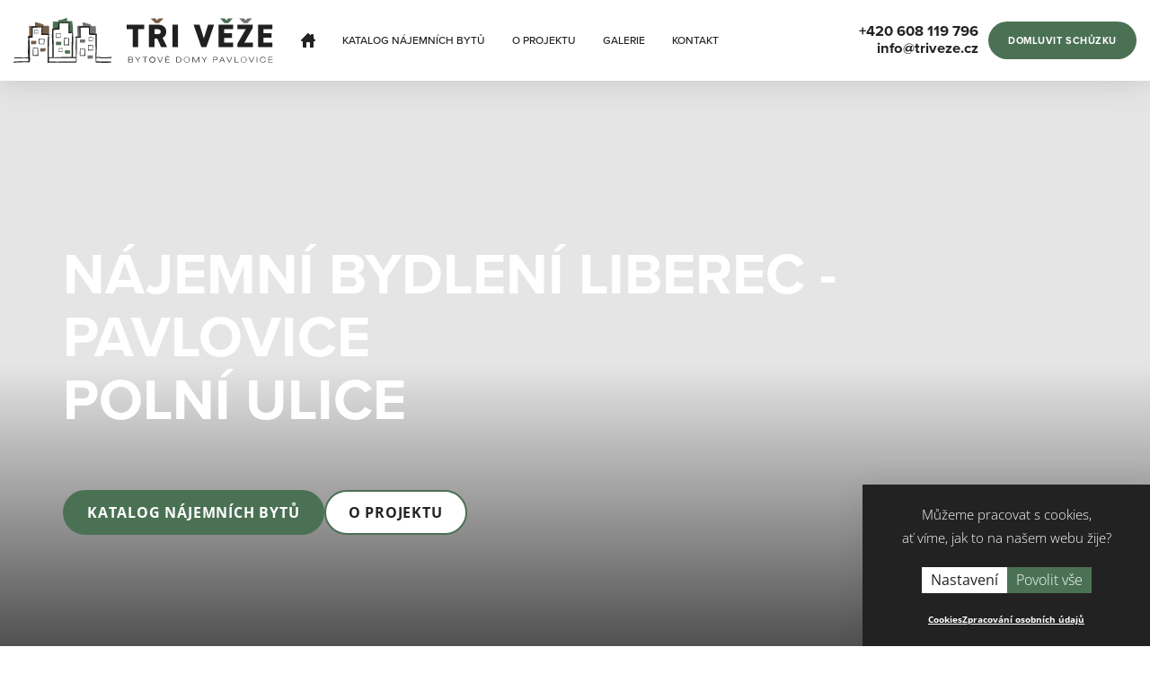

--- FILE ---
content_type: text/html; charset=utf-8
request_url: https://triveze.cz/page:12/
body_size: 5447
content:
<!DOCTYPE html> <html lang="cs"> <head> <meta charset="utf-8" /> <meta name="keywords" content="" /> <meta name="description" content="Pohodlné bydlení v Liberci Pavlovicích" /> <meta name="author" content="UVM interactive, http://www.uvm.cz" /> <meta name="robots" content="index,follow" /> <meta name="viewport" content="width=device-width, minimum-scale=1.0, maximum-scale=5.0"/> <meta name="apple-mobile-web-app-capable" content="yes" /> <script type="application/ld+json">
			[{"@context":"https:\/\/schema.org","@type":"Organization","url":"https:\/\/triveze.cz\/"}]
	</script> <meta property="og:image" content="https://triveze.cz/_templates/project_frontend/images/preview.jpg"/> <meta property="og:site_name" content="Triveze.cz / Polní"/> <meta property="og:title" content="Nové byty v Liberci"/> <meta property="og:type" content="website" /> <meta property="og:url" content="https://triveze.cz//page:12/"/> <meta property="og:description" content="Pohodlné bydlení v Liberci Pavlovicích"/> <title>Nové byty v Liberci | Triveze.cz / Polní</title> <link rel="apple-touch-icon" sizes="57x57" href="/_templates/project_frontend/images/favicon/apple-icon-57x57.png"> <link rel="apple-touch-icon" sizes="60x60" href="/_templates/project_frontend/images/favicon/apple-icon-60x60.png"> <link rel="apple-touch-icon" sizes="72x72" href="/_templates/project_frontend/images/favicon/apple-icon-72x72.png"> <link rel="apple-touch-icon" sizes="76x76" href="/_templates/project_frontend/images/favicon/apple-icon-76x76.png"> <link rel="apple-touch-icon" sizes="114x114" href="/_templates/project_frontend/images/favicon/apple-icon-114x114.png"> <link rel="apple-touch-icon" sizes="120x120" href="/_templates/project_frontend/images/favicon/apple-icon-120x120.png"> <link rel="apple-touch-icon" sizes="144x144" href="/_templates/project_frontend/images/favicon/apple-icon-144x144.png"> <link rel="apple-touch-icon" sizes="152x152" href="/_templates/project_frontend/images/favicon/apple-icon-152x152.png"> <link rel="apple-touch-icon" sizes="180x180" href="/_templates/project_frontend/images/favicon/apple-icon-180x180.png"> <link rel="icon" type="image/png" sizes="192x192" href="/_templates/project_frontend/images/favicon/android-icon-192x192.png"> <link rel="icon" type="image/png" sizes="32x32" href="/_templates/project_frontend/images/favicon/favicon-32x32.png"> <link rel="icon" type="image/png" sizes="96x96" href="/_templates/project_frontend/images/favicon/favicon-96x96.png"> <link rel="icon" type="image/png" sizes="16x16" href="/_templates/project_frontend/images/favicon/favicon-16x16.png"> <link rel="manifest" href="/_templates/project_frontend/images/favicon/manifest.json"> <meta name="msapplication-TileColor" content="#222222"> <meta name="msapplication-TileImage" content="/_templates/project_frontend/images/favicon/ms-icon-144x144.png"> <meta name="theme-color" content="#222222"> <link rel="stylesheet" type="text/css" href="https://triveze.cz/_templates/project_frontend/css/style.css" /> <script>
		window.dataLayer = window.dataLayer || [];

		function gtag(){
			window.dataLayer.push(arguments);
		}

		
		gtag('consent', 'default', {
			'security_storage': 'granted',
			'functionality_storage': 'granted',
			'personalization_storage': 'denied',
			'analytics_storage': 'denied',
			'ad_storage': 'denied',
			'ad_user_data': 'denied',
			'ad_personalization': 'denied',
		});
	</script> <script>
		(function(w, d, s, l, i) {
			w[l] = w[l] || [];

			w[l].push({
				'gtm.start': new Date().getTime(),
				event: 'gtm.js'
			});

			var f = d.getElementsByTagName(s)[0],
					j = d.createElement(s),
					dl = l != 'dataLayer' ? '&l=' + l : '';

			j.async = true;

			j.src = 'https://www.googletagmanager.com/gtm.js?id=' + i + dl;
			f.parentNode.insertBefore(j, f);
		})(window, document, 'script', 'dataLayer', 'GTM-M6TV267');
	</script> </head> <body> <noscript><iframe src="https://www.googletagmanager.com/ns.html?id=GTM-M6TV267" height="0" width="0" style="display:none;visibility:hidden"></iframe></noscript> <div id="wrapper" class="page-wrap homepage"> <nav class="page-navigation-wrap"> <div class="container"> <div class="page-navigation"> <div class="pn-logo"> <a href="https://triveze.cz/"> <img src="/_templates/project_frontend/images/logo.svg" alt="Firon" /> </a> </div> <input type="checkbox" id="menuToggle" class="hidden"> <div class="pn-menu"> <ul class="nav"> <li><a href="/"><img src="https://triveze.cz/_templates/project_frontend/images/home.svg" alt="úvod" /></a></li> <li class=""> <a href="https://triveze.cz/katalog-najemnich-bytu">Katalog nájemních bytů</a> </li> <li class=""> <a href="https://triveze.cz/o-projektu">O projektu</a> </li> <li class=""> <a href="https://triveze.cz/galerie">Galerie</a> </li> <li class=""> <a href="https://triveze.cz/kontakt">Kontakt</a> </li> </ul> </div> <div class="pn-bonus"> <div class="pn-bonus-contacts"> <a href="tel:+420608119796"><b>+420 608 119 796</b></a> <a href="mailto:info@triveze.cz"><b>info@triveze.cz</b></a> </div> <div class="pn-bonus-action"> <a href="/kontakt" class="request">Domluvit schůzku</a> </div> <div class="pn-bonus-mobMenu"> <label for="menuToggle"> <span> <span></span> <span></span> <span></span> </span>

                        Menu
                    </label> </div> </div> </div> </div> </nav> <div class="container"> <section class="cookies cookies-popup" id="cookiesConsent"> <header class="cookies_header"> <p>
				Můžeme pracovat s cookies,<br>
				ať víme, jak to na našem webu žije?
			</p> </header> <form action="/" id="cookiesConsentForm" class="cookies_form" method="POST"> <div class="btn-group cookies_actions"> <a href="/cookies" class="button button-white">Nastavení</a> <input type="submit" class="button button-red" name="allow_all" data-type="allow_all" value="Povolit vše"> </div> </form> <div class="cookies_links"> <a href="/cookies">Cookies</a> <a href="/kontakt/gdpr">Zpracování osobních údajů</a> </div> </section> </div> <header class="page-header-wrap"> <div class="page-header-box"> <div class="container"> <div id="AREA_flatsState" class="squared"> <div id="x_dataItem_453350" class="pageDataItem x_sortable sort-insite-notadmin" data-datatypeid="2" data-dataitem="453350" data-structureid="265" data-structuregroupid="19" data-timestamp="2020-03-18 09:55:36" data-itemId="453350" data-structuretimestamp="2020-03-09 08:57:26" data-areaid="AREA_flatsState" data-debug="true" > <div id="x_content_453350" class="x_content inlineInsertElement " data-inlineinsert="content_inline_453350" data-el-name="content_inline_453350" data-el-editor="full" data-el-inserttype="singleText" data-el-placeholder="Zadejte text" data-el-versioning="true" > <h4>&nbsp;</h4> <h1>NÁJEMNÍ BYDLENÍ Liberec - pavlovice<br />
POlnÍ ulice</h1> </div> </div> </div> <div class="qp-buttons"> <div class="inner"> <a href="/katalog-najemnich-bytu">Katalog nájemních bytů</a> <a href="/o-projektu">O projektu</a> </div> </div> </div> </div> <div class="page-header-bgs forTest"> <div class="slide" style="background-image: url('/_templates/project_frontend/images/hp/01.jpg');"></div> <div class="slide" style="background-image: url('/_templates/project_frontend/images/hp/02.jpg');"></div> <div class="slide" style="background-image: url('/_templates/project_frontend/images/hp/03.jpg');"></div> </div> <div class="page-header-video"> <iframe id="player" class="iframe-video" title="vimeo-player" src="https://www.youtube.com/embed/Vkh0cjBv6Jk?&autoplay=1&loop=1&playlist=Vkh0cjBv6Jk&controls=0&showinfo=0&mute=1" allow='autoplay' width="1920" height="1080" frameborder="0" allowfullscreen></iframe> </div> </header> <div id="content"> <div class="quick-preview-wrap"> <div class="container"> <div class="quick-preview"> <div class="qp-text"> <div id="AREA_qpText"> <div id="x_dataItem_453351" class="pageDataItem x_sortable sort-insite-notadmin" data-datatypeid="2" data-dataitem="453351" data-structureid="265" data-structuregroupid="19" data-timestamp="2020-03-18 10:05:19" data-itemId="453351" data-structuretimestamp="2020-03-09 08:57:26" data-areaid="AREA_qpText" data-debug="true" > <div id="x_content_453351" class="x_content inlineInsertElement " data-inlineinsert="content_inline_453351" data-el-name="content_inline_453351" data-el-editor="full" data-el-inserttype="singleText" data-el-placeholder="Zadejte text" data-el-versioning="true" > <h2><b>Pohodlné nájemní bydlení, město i příroda na dosah</b></h2> <p style="text-align: justify;">Nové nájemní byty&nbsp;splní sen o pohodlném&nbsp;bydlení každému, kdo chce žít v klidném prostředí, a přitom mít na dosah vše, co život ve městě nabízí. Tento komplex <a href="/o-projektu"><strong>Tři věže</strong></a> se 125&nbsp;bytovými jednotkami a&nbsp;podzemní garáží je totiž strategicky umístěn jen minutku chůze od cyklostezky a 5 minut chůze od obchodu s potravinami.</p> <p style="text-align: justify;">Základní i mateřská škola Jabloňová je přímo za domem.</p> <p style="text-align: justify;">Využijte příležitosti a vyberte si své místo pro nájemní život z nabídky velkoryse řešených bytů 2kk a&nbsp;3kk, v Liberci ve městě sportu a srdci Jizerských a Lužických hor.</p> </div> </div> </div> </div> <div class="cs-images-wrap"> <div id="AREA_gallery"> <div id="x_dataItem_31347" class="pageDataItem x_sortable sort-insite-notadmin" data-datatypeid="1" data-dataitem="31347" data-structureid="265" data-structuregroupid="19" data-timestamp="2017-03-17 13:32:34" data-itemId="31347" data-structuretimestamp="2020-03-09 08:57:26" data-areaid="AREA_gallery" data-debug="true" > <div id="x_content_31347" class="x_content inlineInsertElement " data-inlineinsert="content_inline_31347" > <link rel="stylesheet" type="text/css" href="https://triveze.cz/_templates/backend/css/upload/jquery.fileupload.css" /> <div class="cs-images"> <div class="cs-images-main"> <a class="cs-im-item fancybox" href="/getFile/id:454807/type:original/Polni_00.jpg" data-fancybox="gallery-453352" rel="gallery" title="Polni 00" > <img src="https://triveze.cz//getFile/id:454807/type:large/Polni_00.jpg" alt="Polni 00" /> </a> <a class="cs-im-item fancybox" href="/getFile/id:454808/type:original/Polni_07.jpg" data-fancybox="gallery-453352" rel="gallery" title="Polni 07" > <img src="https://triveze.cz//getFile/id:454808/type:large/Polni_07.jpg" alt="Polni 07" /> </a> </div> </div> <script>
        document.addEventListener('DOMContentLoaded', function() {

            if (matchMedia('only screen and (min-width: 768px)').matches) {
                (function() {
                    var $sliderMain = $('.cs-images-main');
                    var $prevArrow = $('.cs-it-nav.prev');
                    var $nextArrow = $('.cs-it-nav.next');

                    $sliderMain.slick({
                        'arrows': true,
                        'fade': false,
                        'autoplay': false,
                        'draggable': false,
                        'focusOnSelect': false,
                        'speed': 600,
                        'swipe': false,
                        'rows': 0,
                        'touchMove': false,
                        'pauseOnHover': false,
                        'pauseOnFocus': false,
                        'infinite': false,
                        'dots': false,
                        'responsive': [
                            {
                                'breakpoint': 480,
                                'settings': {
                                    'swipe': true,
                                    'draggable': true,
                                    'touchMove': true
                                }
                            }
                        ]
                    });
                })();
            }
        });
    </script> </div> </div> </div> </div> </div> </div> </div> <div class="surroundings-wrap"> <div class="container"> <h2>V okolí</h2> <div class="surroundings"> <div class="surroundings-item"> <div class="icon"> <img src="/_templates/project_frontend/images/about/cutlery.svg" alt="Obchody a restaurace"> </div> <div id="AREA_surroundings1"> <div id="x_dataItem_454539" class="pageDataItem x_sortable sort-insite-notadmin" data-datatypeid="2" data-dataitem="454539" data-structureid="265" data-structuregroupid="19" data-timestamp="2021-04-16 16:50:02" data-itemId="454539" data-structuretimestamp="2020-03-09 08:57:26" data-areaid="AREA_surroundings1" data-debug="true" > <div id="x_content_454539" class="x_content inlineInsertElement " data-inlineinsert="content_inline_454539" data-el-name="content_inline_454539" data-el-editor="full" data-el-inserttype="singleText" data-el-placeholder="Zadejte text" data-el-versioning="true" > <h3>Obchody a restaurace</h3> <p>Rozhodně budete velmi spokojeni s blízkostí obchodů různého zaměření a na pivo nebo víno máte kousek z domu.</p> <p>Supermarkety - Lidl, Kaufland,&nbsp;Penny Market<br />
Restaurace - Václavka, Koloseum,<br />
Sport bar Letná</p> </div> </div> </div> </div> <div class="surroundings-item"> <div class="icon"> <img src="/_templates/project_frontend/images/about/skiing.svg" alt="SPort a relaxace"> </div> <div id="AREA_surroundings2"> <div id="x_dataItem_454540" class="pageDataItem x_sortable sort-insite-notadmin" data-datatypeid="2" data-dataitem="454540" data-structureid="265" data-structuregroupid="19" data-timestamp="2021-04-16 16:51:53" data-itemId="454540" data-structuretimestamp="2020-03-09 08:57:26" data-areaid="AREA_surroundings2" data-debug="true" > <div id="x_content_454540" class="x_content inlineInsertElement " data-inlineinsert="content_inline_454540" data-el-name="content_inline_454540" data-el-editor="full" data-el-inserttype="singleText" data-el-placeholder="Zadejte text" data-el-versioning="true" > <h3>Sport a relaxace</h3> <p>Pokud milujete jakýkoliv druh sportu, budete nadšeni. Venkovní posilovna, Česká tvrz,<br />
Plochá dráha,<br />
Tenisové a fotbalové hřiště</p> </div> </div> </div> </div> <div class="surroundings-item"> <div class="icon"> <img src="/_templates/project_frontend/images/about/theater-masks.svg" alt="Kultura"> </div> <div id="AREA_surroundings3"> <div id="x_dataItem_454541" class="pageDataItem x_sortable sort-insite-notadmin" data-datatypeid="2" data-dataitem="454541" data-structureid="265" data-structuregroupid="19" data-timestamp="2021-04-16 16:53:18" data-itemId="454541" data-structuretimestamp="2020-03-09 08:57:26" data-areaid="AREA_surroundings3" data-debug="true" > <div id="x_content_454541" class="x_content inlineInsertElement " data-inlineinsert="content_inline_454541" data-el-name="content_inline_454541" data-el-editor="full" data-el-inserttype="singleText" data-el-placeholder="Zadejte text" data-el-versioning="true" > <h3>Kultura</h3> <p>Ani kulturního vyžití nenajdete v okolí málo.<br />
Kulturní centrum Koloseum</p> </div> </div> </div> </div> </div> </div> </div> <div class="static-map"> <img src="/_templates/project_frontend/images/map/full.jpg" alt="Mapa okolí" width="1920" height="450" /> <div class="hud"> <div class="noprint"> <div class="copyright print" style="position: absolute; inset: auto auto 3px 5px;" title=" Seznam.cz, a.s., 2025 |  OpenStreetMap contributors">
                        © <a href="https://o.seznam.cz" target="_blank" rel="noopener">Seznam.cz, a.s.</a>, 2025 a <a href="https://licence.mapy.cz/?doc=mapy_attr" data-others="1" target="_blank" rel="noopener">další</a> </div> <a class="print" target="_blank" style="position: absolute; inset: auto 0px 0px auto;" href="https://mapy.cz/?x=15.044114&amp;y=50.781133&amp;z=17"> <img src="https://api.mapy.cz/img/api/logo.svg" alt="Zobrazit na Mapy.cz" crossorigin="true"> </a> </div> </div> </div> <div class="section-news"> <div class="container"> <div class="banner"> <h2> <a href="https://triveze.cz/volny-byt-k-prodeji" class="bttn">
                            Volný byt k prodeji
                        </a> </h2> </div> </div> </div> </div> <div id="myModal" class="modal in" role="dialog" style=""> <div class="modal-dialog"> <div class="modal-content"> <button type="button" class="close" data-dismiss="modal">&times;</button> <div class="modal-body"> <a href="/katalog-bytu#dostupny" style="display: flex;"> <div class="red" style="padding: 60px 30px; font-size:40px; width: 100%; text-align: center;">
                            Nabízíme poslední volný byt k prodeji
                        </div> </a> </div> </div> </div> </div> <a href="https://www.toplist.cz"> <script language="JavaScript" type="text/javascript" charset="utf-8">
            document.write('<img src="https://toplist.cz/dot.asp?id=1832138&http='+
                encodeURIComponent(document.referrer)+'&t='+encodeURIComponent(document.title)+'&l='+encodeURIComponent(document.URL)+
                '&wi='+encodeURIComponent(window.screen.width)+'&he='+encodeURIComponent(window.screen.height)+'&cd='+
                encodeURIComponent(window.screen.colorDepth)+'" width="1" height="1" border=0 alt="TOPlist" />');
            </script> <noscript> <img src="https://toplist.cz/dot.asp?id=1832138&njs=1" border="0" alt="TOPlist" width="1" height="1" /> </noscript> </a> <footer class="page-footer-wrap" id="footer"> <div class="container"> <div class="page-footer"> <div class="pf-logo"> <a href="https://triveze.cz/"> <img src="/_templates/project_frontend/images/logo-footer.svg" alt="Firon" /> </a> </div> <div class="pf-menu"> <ul class="nav"> <li><a href="/"><img src="https://triveze.cz/_templates/project_frontend/images/home.svg" alt="úvod" /></a></li> <li class=""> <a href="https://triveze.cz/katalog-najemnich-bytu">Katalog nájemních bytů</a> </li> <li class=""> <a href="https://triveze.cz/o-projektu">O projektu</a> </li> <li class=""> <a href="https://triveze.cz/galerie">Galerie</a> </li> <li class=""> <a href="https://triveze.cz/kontakt">Kontakt</a> </li> </ul> </div> <div class="pf-contact"> <a href="tel:+420608119796">+420 608 119 796</a><br/> <a href="mailto:info@triveze.cz">info@triveze.cz</a> </div> </div> <div class="copyright"> <a href="/kontakt/gdpr">Ochrana osobních údajů</a> | © 2021 Tři věže | Vytvořila digitální agentura <a href="https://uvm.cz">UVM interactive</a> </div> </div> </footer> <a id="backToTop" class="scroller" href="#"></a> <a id="ShortcutLinkLogin" data-fancybox data-type="ajax" data-src="https://triveze.cz/ajax/_mod:InsiteManager/_handler:InsiteManagerAjax/case:showLoginDialog/ajaxType:refresh/structureGroupId:19" href="javascript:void(0)" >
        Login
    </a> </div> <script src="https://triveze.cz/javascript/translations"></script> <script src="https://triveze.cz/_scripts/External/Manual/intersection-observer.js"></script> <script src="https://triveze.cz/_scripts/External/Manual/jquery.min.js"></script> <script src="https://triveze.cz/_scripts/External/Manual/moment.min.js"></script> <script src="https://triveze.cz/_scripts/External/Manual/moment.lang.cs.js"></script> <script src="https://triveze.cz/_scripts/External/Manual/bootstrap-bootbox.js"></script> <script
				type="text/javascript" 
				src="https://triveze.cz/_scripts/dist/Polyfill.js?3683606202"
			></script> <script
				type="text/javascript" 
				src="https://triveze.cz/_scripts/dist/External_Frontend.js?3683606202"
			></script> <script 
				type="text/javascript" 
				src="https://triveze.cz/_scripts/dist/Static_Frontend.js?3683606202"
			></script> <script 
					type="text/javascript" 
					src="https://triveze.cz/javascript/modules:Frontend_CurrencyManagement,Frontend_CookiesSettings,Frontend_Menu,Frontend_ProductCart,Frontend_Gallery/main.js"
				></script> <script src="https://triveze.cz/_scripts/External/Manual/intersection-observer.js"></script> <script>
			

			
			

			
			

			
			

			
			window.firon.lazyload.init();

			
			window.firon.lazyscripts.init();

							
				window.firon.pagePreloader.init();
			
            
            window.firon.search.init(document.querySelector('#quickSearch [name="searchTerm"]'));

            // BACK TO TOP change the value with how many pixels scrolled down the button will appear
            var amountScrolled = 200;
            $(window).scroll(function () {
                if ($(window).scrollTop() > amountScrolled) {
                    $('#backToTop').fadeIn('slow');
                } else {
                    $('#backToTop').fadeOut('slow');
                }
            });
            if ($('#wrapper').hasClass('homepage')) {
                $('#backToTop').show();
            } else {
                $('#backToTop').hide();
            }
            $('#backToTop').click(function () {
                $('html, body').animate({
                    scrollTop: 0
                }, 700);
                return false;
            });

            
			$('#myModal .close').on('click', function(){
				$('#myModal').hide();
			});

		</script> <script src="https://triveze.cz/_scripts/External/Manual/slick/slick.min.js"></script> <link rel="stylesheet" type="text/css" href="https://triveze.cz/_scripts/External/Manual/slick/slick.css" /> <script type="text/javascript">
        (function () {
            $('.page-header-bgs').slick({
                infinite: true,
                slidesToShow: 1,
                slidesToScroll: 1,
                dots: false,
                fade: true,
                autoplay: true,
                autoplaySpeed: 4000,
                arrows: false
            });
        })();
    </script> </body> </html>

--- FILE ---
content_type: text/css;charset=UTF-8
request_url: https://triveze.cz/_templates/project_frontend/css/style.css
body_size: 56149
content:
@import url("https://use.typekit.net/tci1mnq.css");@font-face{font-family:'Open Sans';font-style:italic;font-weight:300;font-stretch:normal;src:url(https://fonts.gstatic.com/s/opensans/v44/memQYaGs126MiZpBA-UFUIcVXSCEkx2cmqvXlWq8tWZ0Pw86hd0Rk5hkWV4exQ.ttf) format('truetype')}@font-face{font-family:'Open Sans';font-style:italic;font-weight:400;font-stretch:normal;src:url(https://fonts.gstatic.com/s/opensans/v44/memQYaGs126MiZpBA-UFUIcVXSCEkx2cmqvXlWq8tWZ0Pw86hd0Rk8ZkWV4exQ.ttf) format('truetype')}@font-face{font-family:'Open Sans';font-style:italic;font-weight:500;font-stretch:normal;src:url(https://fonts.gstatic.com/s/opensans/v44/memQYaGs126MiZpBA-UFUIcVXSCEkx2cmqvXlWq8tWZ0Pw86hd0Rk_RkWV4exQ.ttf) format('truetype')}@font-face{font-family:'Open Sans';font-style:italic;font-weight:700;font-stretch:normal;src:url(https://fonts.gstatic.com/s/opensans/v44/memQYaGs126MiZpBA-UFUIcVXSCEkx2cmqvXlWq8tWZ0Pw86hd0RkyFjWV4exQ.ttf) format('truetype')}@font-face{font-family:'Open Sans';font-style:normal;font-weight:300;font-stretch:normal;src:url(https://fonts.gstatic.com/s/opensans/v44/memSYaGs126MiZpBA-UvWbX2vVnXBbObj2OVZyOOSr4dVJWUgsiH0B4uaVc.ttf) format('truetype')}@font-face{font-family:'Open Sans';font-style:normal;font-weight:400;font-stretch:normal;src:url(https://fonts.gstatic.com/s/opensans/v44/memSYaGs126MiZpBA-UvWbX2vVnXBbObj2OVZyOOSr4dVJWUgsjZ0B4uaVc.ttf) format('truetype')}@font-face{font-family:'Open Sans';font-style:normal;font-weight:500;font-stretch:normal;src:url(https://fonts.gstatic.com/s/opensans/v44/memSYaGs126MiZpBA-UvWbX2vVnXBbObj2OVZyOOSr4dVJWUgsjr0B4uaVc.ttf) format('truetype')}@font-face{font-family:'Open Sans';font-style:normal;font-weight:700;font-stretch:normal;src:url(https://fonts.gstatic.com/s/opensans/v44/memSYaGs126MiZpBA-UvWbX2vVnXBbObj2OVZyOOSr4dVJWUgsg-1x4uaVc.ttf) format('truetype')}@font-face{font-family:'MuseoSans';src:url('../css/fonts/museo/woff/MuseoSans-300.woff') format('woff'),url('../css/fonts/museo/ttf/MuseoSans-300.ttf') format('truetype');font-weight:normal;font-style:normal}@font-face{font-family:'MuseoSans';src:url('../css/fonts/museo/woff/MuseoSans-300Italic.woff') format('woff'),url('../css/fonts/museo/ttf/MuseoSans-300Italic.ttf') format('truetype');font-weight:normal;font-style:italic}@font-face{font-family:'MuseoSans';src:url('../css/fonts/museo/woff/MuseoSans-100.woff') format('woff'),url('../css/fonts/museo/ttf/MuseoSans-100.ttf') format('truetype');font-weight:100;font-style:normal}@font-face{font-family:'MuseoSans';src:url('../css/fonts/museo/woff/MuseoSans-100Italic.woff') format('woff'),url('../css/fonts/museo/ttf/MuseoSans-100Italic.ttf') format('truetype');font-weight:100;font-style:italic}@font-face{font-family:'MuseoSans';src:url('../css/fonts/museo/woff/MuseoSans-500.woff') format('woff'),url('../css/fonts/museo/ttf/MuseoSans-500.ttf') format('truetype');font-weight:500;font-style:normal}@font-face{font-family:'MuseoSans';src:url('../css/fonts/woff/MuseoSans-300Italic.woff') format('woff'),url('../css/fonts/ttf/MuseoSans-300Italic.ttf') format('truetype');font-weight:500;font-style:italic}html,body,.wrapper{height:100%}body{font-size:16px}.page-wrap{background:#ffffff;position:relative;width:100%;min-height:100%;display:flex;flex-direction:column;align-items:center;justify-content:flex-start;font-size:16px;line-height:120%;color:#232222;font-weight:300;font-family:"Open Sans",Arial,sans-serif;overflow:hidden}@media (max-width:767px){.page-wrap{font-size:calc(16px - 1px)}}.page-wrap .page-navigation-wrap,.page-wrap .page-header-wrap,.page-wrap .page-content-wrap,.page-wrap .page-footer-wrap{width:100%;flex-shrink:0}.page-wrap .page-content-wrap{flex-grow:2;flex-shrink:1}.page-wrap h1{font-size:40px;margin:1.625em 0;font-family:"proxima-nova","Open Sans",Arial,sans-serif}@media (max-width:767px){.page-wrap h1{font-size:2.5em}}.page-wrap h2{font-size:30px;margin:1.625em 0;font-weight:bold;font-family:"proxima-nova","Open Sans",Arial,sans-serif;color:#485155}@media (max-width:767px){.page-wrap h2{font-size:2.3em;margin:1em 0}}.page-wrap h3{font-size:1.95em;margin:1.625em 0;font-family:"proxima-nova","Open Sans",Arial,sans-serif}@media (max-width:767px){.page-wrap h3{font-size:1.85em}}.page-wrap h4{font-size:1.56em;margin:1.625em 0;font-family:"proxima-nova","Open Sans",Arial,sans-serif}@media (max-width:767px){.page-wrap h4{font-size:1.45em}}.page-wrap h5{font-size:1.25em;margin:1.625em 0;font-family:"proxima-nova","Open Sans",Arial,sans-serif}@media (max-width:767px){.page-wrap h5{font-size:1.2em}}.page-wrap h6{font-size:1em;margin:1.625em 0;font-family:"proxima-nova","Open Sans",Arial,sans-serif}@media (max-width:767px){.page-wrap h6{font-size:.9375em}}.page-wrap p{font-size:.9375em;line-height:175%;margin:2em 0px}.page-wrap ul,.page-wrap ol{text-align:left;font-size:1em;line-height:175%;margin:2em 0px;padding:0 0 0 20px}@media (max-width:767px){.page-wrap ul,.page-wrap ol{font-size:.9375em}}.page-wrap blockquote{padding:1em 0px 1em 2em;border-left:4px solid #4B7154}.page-wrap blockquote p{font-size:1em;font-style:italic}@media (max-width:767px){.page-wrap blockquote p{font-size:.9375em}}.page-wrap blockquote p:first-child{margin-top:0px}.page-wrap blockquote p:last-child{margin-top:0px}.page-wrap a{color:#232222;font-weight:700;text-decoration:underline}.page-wrap a:hover{color:#191818;text-decoration:none}.page-wrap table{font-size:.9375em;max-width:100%;margin:1em 0px}.page-wrap table th{padding:.5em;border:0px;border-bottom:1px solid #e3e3e3}.page-wrap table td{padding:.5em;border:0px;transition:background-color .15s ease}.page-wrap table tr:nth-child(even) td{background:rgba(227,227,227,0.6)}.page-wrap table tr:hover td{background:rgba(227,227,227,0.3)}.page-wrap hr{margin:1em 0px;border-top:1px solid #b4b4b4}.page-wrap img{height:auto;max-width:100%}@media (min-width:1358px){.page-wrap .container{width:1328px}}#wrapper{display:flex;flex-direction:column;background:#ffffff}#content{flex:1 0 auto;overflow:hidden;width:100%}#content .embedWrapper{display:block;max-width:100%;position:relative}#content .embedWrapperYoutube{position:relative;display:block;max-width:100%}.clear,.cleaner{clear:both}#ShortcutLinkLogin{display:none}img{max-width:100%;height:auto}.smap img{max-width:none}.alert-warning[data-notify="container"]{z-index:104980000 !important}.fancybox-enabled body{height:auto}.load_layer-wrapper{position:absolute;top:0;left:0;z-index:20;width:100%;height:100%;opacity:.95;background:#ffffff;display:none}.load_layer-wrapper .load_layer{position:absolute;top:50%;left:0;width:100%;text-align:center;transform:translate3d(0, -50%, 0)}.load_layer-wrapper .load_layer .loader{color:#333;font-size:30px}.load_layer-wrapperInput{position:relative;display:inline-block}.load_layer-wrapperInput input{padding-right:30px}.load_layer-wrapperInput .load_layer{position:absolute;top:0;right:0;width:30px;text-align:center}.load_layer-wrapperInput .load_layer .loader{font-size:12px;position:absolute;right:5px;top:50%}.lazyload-wrapper{display:inline-block;overflow:hidden}.lazyload-wrapper .lazyload-img{filter:blur(4px)}#backToTop{background:#4B7154;border-radius:40px;height:40px;width:40px;position:fixed;right:20px;bottom:20px;z-index:1000}#backToTop::after{content:"";background:url("../images/backtop.png") no-repeat center center;width:13px;height:7px;position:absolute;left:50%;top:50%;margin:-4px 0 0 -7px}#myModal{background:rgba(0,0,0,0.5)}#myModal .modal-dialog{top:50%;transform:translateY(-50%)}#myModal .modal-content{border-radius:0;border:0;position:relative}#myModal .modal-content .close{width:30px;height:30px;position:absolute;right:0;top:-40px;opacity:1;background:#ffffff;border-radius:50%;display:flex;align-items:center;justify-content:center;line-height:normal}#myModal .modal-content .modal-body{color:#ffffff;font-weight:bold;padding:0;line-height:normal}#myModal .modal-content .modal-body .green{background:#417352;padding:15px;text-transform:uppercase;font-size:30px;line-height:38px}#myModal .modal-content .modal-body .red{background:#e3212e;padding:15px;font-size:26px;line-height:normal}#myModal .modal-content .modal-body .red span{font-size:40px}#myModal .modal-content .modal-body .red small{font-size:14px}#myModal .modal-content .modal-body .red-extra{padding:10px 20px;background:#e3212e;color:#ffffff;font-size:22px;font-weight:bold;position:absolute;right:0;bottom:0;transform:translateY(50%)}#myModal .modal-content .modal-body a{color:#ffffff;text-decoration:none}@media (min-width:768px){#backToTop{bottom:40px;right:40px}#myModal .modal-content .close{right:-30px;top:-30px}#myModal .modal-content .modal-body .green{font-size:57px;line-height:65px;padding:15px 30px}#myModal .modal-content .modal-body .red{font-size:50px;padding:30px}#myModal .modal-content .modal-body .red span{font-size:80px}#myModal .modal-content .modal-body .red small{font-size:20px}}@media (min-width:1200px){#backToTop{bottom:80px;right:80px}}.page-wrap.dekujeme #AREA_default p{font-size:25px;font-weight:bold}.modal .modal-header .close{font-size:25px;line-height:25px;margin:0}.modal .modal-body{min-height:56px}.modal-dialog{position:relative;top:100px}.userRelConfig-edit .well .form-group{display:flex;align-items:center}.userRelConfig-edit .well .form-group:last-of-type{margin-bottom:0}.userRelConfig-edit .well .well:last-of-type{margin-bottom:0}.userRelConfig-edit .well .control-label{padding:0}.userRelConfig-edit .well label{margin-bottom:0}.modal iframe{width:100%;height:100%}/*!
 * Bootstrap v3.3.7 (http://getbootstrap.com)
 * Copyright 2011-2016 Twitter, Inc.
 * Licensed under MIT (https://github.com/twbs/bootstrap/blob/master/LICENSE)
 *//*!
 * Generated using the Bootstrap Customizer (http://getbootstrap.com/customize/?id=76f9891ddbdd119ae584f0949791f980)
 * Config saved to config.json and https://gist.github.com/76f9891ddbdd119ae584f0949791f980
 *//*!
 * Bootstrap v3.3.7 (http://getbootstrap.com)
 * Copyright 2011-2016 Twitter, Inc.
 * Licensed under MIT (https://github.com/twbs/bootstrap/blob/master/LICENSE)
 *//*! normalize.css v3.0.3 | MIT License | github.com/necolas/normalize.css */html{font-family:sans-serif;-ms-text-size-adjust:100%;-webkit-text-size-adjust:100%}body{margin:0}article,aside,details,figcaption,figure,footer,header,hgroup,main,menu,nav,section,summary{display:block}audio,canvas,progress,video{display:inline-block;vertical-align:baseline}audio:not([controls]){display:none;height:0}[hidden],template{display:none}a{background-color:transparent}a:active,a:hover{outline:0}abbr[title]{border-bottom:1px dotted}b,strong{font-weight:bold}dfn{font-style:italic}h1{font-size:2em;margin:.67em 0}mark{background:#ff0;color:#000}small{font-size:80%}sub,sup{font-size:75%;line-height:0;position:relative;vertical-align:baseline}sup{top:-0.5em}sub{bottom:-0.25em}img{border:0}svg:not(:root){overflow:hidden}figure{margin:1em 40px}hr{-webkit-box-sizing:content-box;-moz-box-sizing:content-box;box-sizing:content-box;height:0}pre{overflow:auto}code,kbd,pre,samp{font-family:monospace, monospace;font-size:1em}button,input,optgroup,select,textarea{color:inherit;font:inherit;margin:0}button{overflow:visible}button,select{text-transform:none}button,html input[type="button"],input[type="reset"],input[type="submit"]{-webkit-appearance:button;cursor:pointer}button[disabled],html input[disabled]{cursor:default}button::-moz-focus-inner,input::-moz-focus-inner{border:0;padding:0}input{line-height:normal}input[type="checkbox"],input[type="radio"]{-webkit-box-sizing:border-box;-moz-box-sizing:border-box;box-sizing:border-box;padding:0}input[type="number"]::-webkit-inner-spin-button,input[type="number"]::-webkit-outer-spin-button{height:auto}input[type="search"]{-webkit-appearance:textfield;-webkit-box-sizing:content-box;-moz-box-sizing:content-box;box-sizing:content-box}input[type="search"]::-webkit-search-cancel-button,input[type="search"]::-webkit-search-decoration{-webkit-appearance:none}fieldset{border:1px solid #c0c0c0;margin:0 2px;padding:.35em .625em .75em}legend{border:0;padding:0}textarea{overflow:auto}optgroup{font-weight:bold}table{border-collapse:collapse;border-spacing:0}td,th{padding:0}@media print{*,*:before,*:after{background:transparent !important;color:#000 !important;-webkit-box-shadow:none !important;box-shadow:none !important;text-shadow:none !important}a,a:visited{text-decoration:underline}a[href]:after{content:" (" attr(href) ")"}abbr[title]:after{content:" (" attr(title) ")"}a[href^="#"]:after,a[href^="javascript:"]:after{content:""}pre,blockquote{border:1px solid #999;page-break-inside:avoid}thead{display:table-header-group}tr,img{page-break-inside:avoid}img{max-width:100% !important}p,h2,h3{orphans:3;widows:3}h2,h3{page-break-after:avoid}.navbar{display:none}.btn>.caret,.dropup>.btn>.caret{border-top-color:#000 !important}.label{border:1px solid #000}.table{border-collapse:collapse !important}.table td,.table th{background-color:#fff !important}.table-bordered th,.table-bordered td{border:1px solid #ddd !important}}@font-face{font-family:'Glyphicons Halflings';src:url('../../common/css/bootstrap/fonts/glyphicons-halflings-regular.eot');src:url('../../common/css/bootstrap/fonts/glyphicons-halflings-regular.eot?#iefix') format('embedded-opentype'),url('../../common/css/bootstrap/fonts/glyphicons-halflings-regular.woff2') format('woff2'),url('../../common/css/bootstrap/fonts/glyphicons-halflings-regular.woff') format('woff'),url('../../common/css/bootstrap/fonts/glyphicons-halflings-regular.ttf') format('truetype'),url('../../common/css/bootstrap/fonts/glyphicons-halflings-regular.svg#glyphicons_halflingsregular') format('svg')}.glyphicon{position:relative;top:1px;display:inline-block;font-family:'Glyphicons Halflings';font-style:normal;font-weight:normal;line-height:1;-webkit-font-smoothing:antialiased;-moz-osx-font-smoothing:grayscale}.glyphicon-asterisk:before{content:"\002a"}.glyphicon-plus:before{content:"\002b"}.glyphicon-euro:before,.glyphicon-eur:before{content:"\20ac"}.glyphicon-minus:before{content:"\2212"}.glyphicon-cloud:before{content:"\2601"}.glyphicon-envelope:before{content:"\2709"}.glyphicon-pencil:before{content:"\270f"}.glyphicon-glass:before{content:"\e001"}.glyphicon-music:before{content:"\e002"}.glyphicon-search:before{content:"\e003"}.glyphicon-heart:before{content:"\e005"}.glyphicon-star:before{content:"\e006"}.glyphicon-star-empty:before{content:"\e007"}.glyphicon-user:before{content:"\e008"}.glyphicon-film:before{content:"\e009"}.glyphicon-th-large:before{content:"\e010"}.glyphicon-th:before{content:"\e011"}.glyphicon-th-list:before{content:"\e012"}.glyphicon-ok:before{content:"\e013"}.glyphicon-remove:before{content:"\e014"}.glyphicon-zoom-in:before{content:"\e015"}.glyphicon-zoom-out:before{content:"\e016"}.glyphicon-off:before{content:"\e017"}.glyphicon-signal:before{content:"\e018"}.glyphicon-cog:before{content:"\e019"}.glyphicon-trash:before{content:"\e020"}.glyphicon-home:before{content:"\e021"}.glyphicon-file:before{content:"\e022"}.glyphicon-time:before{content:"\e023"}.glyphicon-road:before{content:"\e024"}.glyphicon-download-alt:before{content:"\e025"}.glyphicon-download:before{content:"\e026"}.glyphicon-upload:before{content:"\e027"}.glyphicon-inbox:before{content:"\e028"}.glyphicon-play-circle:before{content:"\e029"}.glyphicon-repeat:before{content:"\e030"}.glyphicon-refresh:before{content:"\e031"}.glyphicon-list-alt:before{content:"\e032"}.glyphicon-lock:before{content:"\e033"}.glyphicon-flag:before{content:"\e034"}.glyphicon-headphones:before{content:"\e035"}.glyphicon-volume-off:before{content:"\e036"}.glyphicon-volume-down:before{content:"\e037"}.glyphicon-volume-up:before{content:"\e038"}.glyphicon-qrcode:before{content:"\e039"}.glyphicon-barcode:before{content:"\e040"}.glyphicon-tag:before{content:"\e041"}.glyphicon-tags:before{content:"\e042"}.glyphicon-book:before{content:"\e043"}.glyphicon-bookmark:before{content:"\e044"}.glyphicon-print:before{content:"\e045"}.glyphicon-camera:before{content:"\e046"}.glyphicon-font:before{content:"\e047"}.glyphicon-bold:before{content:"\e048"}.glyphicon-italic:before{content:"\e049"}.glyphicon-text-height:before{content:"\e050"}.glyphicon-text-width:before{content:"\e051"}.glyphicon-align-left:before{content:"\e052"}.glyphicon-align-center:before{content:"\e053"}.glyphicon-align-right:before{content:"\e054"}.glyphicon-align-justify:before{content:"\e055"}.glyphicon-list:before{content:"\e056"}.glyphicon-indent-left:before{content:"\e057"}.glyphicon-indent-right:before{content:"\e058"}.glyphicon-facetime-video:before{content:"\e059"}.glyphicon-picture:before{content:"\e060"}.glyphicon-map-marker:before{content:"\e062"}.glyphicon-adjust:before{content:"\e063"}.glyphicon-tint:before{content:"\e064"}.glyphicon-edit:before{content:"\e065"}.glyphicon-share:before{content:"\e066"}.glyphicon-check:before{content:"\e067"}.glyphicon-move:before{content:"\e068"}.glyphicon-step-backward:before{content:"\e069"}.glyphicon-fast-backward:before{content:"\e070"}.glyphicon-backward:before{content:"\e071"}.glyphicon-play:before{content:"\e072"}.glyphicon-pause:before{content:"\e073"}.glyphicon-stop:before{content:"\e074"}.glyphicon-forward:before{content:"\e075"}.glyphicon-fast-forward:before{content:"\e076"}.glyphicon-step-forward:before{content:"\e077"}.glyphicon-eject:before{content:"\e078"}.glyphicon-chevron-left:before{content:"\e079"}.glyphicon-chevron-right:before{content:"\e080"}.glyphicon-plus-sign:before{content:"\e081"}.glyphicon-minus-sign:before{content:"\e082"}.glyphicon-remove-sign:before{content:"\e083"}.glyphicon-ok-sign:before{content:"\e084"}.glyphicon-question-sign:before{content:"\e085"}.glyphicon-info-sign:before{content:"\e086"}.glyphicon-screenshot:before{content:"\e087"}.glyphicon-remove-circle:before{content:"\e088"}.glyphicon-ok-circle:before{content:"\e089"}.glyphicon-ban-circle:before{content:"\e090"}.glyphicon-arrow-left:before{content:"\e091"}.glyphicon-arrow-right:before{content:"\e092"}.glyphicon-arrow-up:before{content:"\e093"}.glyphicon-arrow-down:before{content:"\e094"}.glyphicon-share-alt:before{content:"\e095"}.glyphicon-resize-full:before{content:"\e096"}.glyphicon-resize-small:before{content:"\e097"}.glyphicon-exclamation-sign:before{content:"\e101"}.glyphicon-gift:before{content:"\e102"}.glyphicon-leaf:before{content:"\e103"}.glyphicon-fire:before{content:"\e104"}.glyphicon-eye-open:before{content:"\e105"}.glyphicon-eye-close:before{content:"\e106"}.glyphicon-warning-sign:before{content:"\e107"}.glyphicon-plane:before{content:"\e108"}.glyphicon-calendar:before{content:"\e109"}.glyphicon-random:before{content:"\e110"}.glyphicon-comment:before{content:"\e111"}.glyphicon-magnet:before{content:"\e112"}.glyphicon-chevron-up:before{content:"\e113"}.glyphicon-chevron-down:before{content:"\e114"}.glyphicon-retweet:before{content:"\e115"}.glyphicon-shopping-cart:before{content:"\e116"}.glyphicon-folder-close:before{content:"\e117"}.glyphicon-folder-open:before{content:"\e118"}.glyphicon-resize-vertical:before{content:"\e119"}.glyphicon-resize-horizontal:before{content:"\e120"}.glyphicon-hdd:before{content:"\e121"}.glyphicon-bullhorn:before{content:"\e122"}.glyphicon-bell:before{content:"\e123"}.glyphicon-certificate:before{content:"\e124"}.glyphicon-thumbs-up:before{content:"\e125"}.glyphicon-thumbs-down:before{content:"\e126"}.glyphicon-hand-right:before{content:"\e127"}.glyphicon-hand-left:before{content:"\e128"}.glyphicon-hand-up:before{content:"\e129"}.glyphicon-hand-down:before{content:"\e130"}.glyphicon-circle-arrow-right:before{content:"\e131"}.glyphicon-circle-arrow-left:before{content:"\e132"}.glyphicon-circle-arrow-up:before{content:"\e133"}.glyphicon-circle-arrow-down:before{content:"\e134"}.glyphicon-globe:before{content:"\e135"}.glyphicon-wrench:before{content:"\e136"}.glyphicon-tasks:before{content:"\e137"}.glyphicon-filter:before{content:"\e138"}.glyphicon-briefcase:before{content:"\e139"}.glyphicon-fullscreen:before{content:"\e140"}.glyphicon-dashboard:before{content:"\e141"}.glyphicon-paperclip:before{content:"\e142"}.glyphicon-heart-empty:before{content:"\e143"}.glyphicon-link:before{content:"\e144"}.glyphicon-phone:before{content:"\e145"}.glyphicon-pushpin:before{content:"\e146"}.glyphicon-usd:before{content:"\e148"}.glyphicon-gbp:before{content:"\e149"}.glyphicon-sort:before{content:"\e150"}.glyphicon-sort-by-alphabet:before{content:"\e151"}.glyphicon-sort-by-alphabet-alt:before{content:"\e152"}.glyphicon-sort-by-order:before{content:"\e153"}.glyphicon-sort-by-order-alt:before{content:"\e154"}.glyphicon-sort-by-attributes:before{content:"\e155"}.glyphicon-sort-by-attributes-alt:before{content:"\e156"}.glyphicon-unchecked:before{content:"\e157"}.glyphicon-expand:before{content:"\e158"}.glyphicon-collapse-down:before{content:"\e159"}.glyphicon-collapse-up:before{content:"\e160"}.glyphicon-log-in:before{content:"\e161"}.glyphicon-flash:before{content:"\e162"}.glyphicon-log-out:before{content:"\e163"}.glyphicon-new-window:before{content:"\e164"}.glyphicon-record:before{content:"\e165"}.glyphicon-save:before{content:"\e166"}.glyphicon-open:before{content:"\e167"}.glyphicon-saved:before{content:"\e168"}.glyphicon-import:before{content:"\e169"}.glyphicon-export:before{content:"\e170"}.glyphicon-send:before{content:"\e171"}.glyphicon-floppy-disk:before{content:"\e172"}.glyphicon-floppy-saved:before{content:"\e173"}.glyphicon-floppy-remove:before{content:"\e174"}.glyphicon-floppy-save:before{content:"\e175"}.glyphicon-floppy-open:before{content:"\e176"}.glyphicon-credit-card:before{content:"\e177"}.glyphicon-transfer:before{content:"\e178"}.glyphicon-cutlery:before{content:"\e179"}.glyphicon-header:before{content:"\e180"}.glyphicon-compressed:before{content:"\e181"}.glyphicon-earphone:before{content:"\e182"}.glyphicon-phone-alt:before{content:"\e183"}.glyphicon-tower:before{content:"\e184"}.glyphicon-stats:before{content:"\e185"}.glyphicon-sd-video:before{content:"\e186"}.glyphicon-hd-video:before{content:"\e187"}.glyphicon-subtitles:before{content:"\e188"}.glyphicon-sound-stereo:before{content:"\e189"}.glyphicon-sound-dolby:before{content:"\e190"}.glyphicon-sound-5-1:before{content:"\e191"}.glyphicon-sound-6-1:before{content:"\e192"}.glyphicon-sound-7-1:before{content:"\e193"}.glyphicon-copyright-mark:before{content:"\e194"}.glyphicon-registration-mark:before{content:"\e195"}.glyphicon-cloud-download:before{content:"\e197"}.glyphicon-cloud-upload:before{content:"\e198"}.glyphicon-tree-conifer:before{content:"\e199"}.glyphicon-tree-deciduous:before{content:"\e200"}.glyphicon-cd:before{content:"\e201"}.glyphicon-save-file:before{content:"\e202"}.glyphicon-open-file:before{content:"\e203"}.glyphicon-level-up:before{content:"\e204"}.glyphicon-copy:before{content:"\e205"}.glyphicon-paste:before{content:"\e206"}.glyphicon-alert:before{content:"\e209"}.glyphicon-equalizer:before{content:"\e210"}.glyphicon-king:before{content:"\e211"}.glyphicon-queen:before{content:"\e212"}.glyphicon-pawn:before{content:"\e213"}.glyphicon-bishop:before{content:"\e214"}.glyphicon-knight:before{content:"\e215"}.glyphicon-baby-formula:before{content:"\e216"}.glyphicon-tent:before{content:"\26fa"}.glyphicon-blackboard:before{content:"\e218"}.glyphicon-bed:before{content:"\e219"}.glyphicon-apple:before{content:"\f8ff"}.glyphicon-erase:before{content:"\e221"}.glyphicon-hourglass:before{content:"\231b"}.glyphicon-lamp:before{content:"\e223"}.glyphicon-duplicate:before{content:"\e224"}.glyphicon-piggy-bank:before{content:"\e225"}.glyphicon-scissors:before{content:"\e226"}.glyphicon-bitcoin:before{content:"\e227"}.glyphicon-btc:before{content:"\e227"}.glyphicon-xbt:before{content:"\e227"}.glyphicon-yen:before{content:"\00a5"}.glyphicon-jpy:before{content:"\00a5"}.glyphicon-ruble:before{content:"\20bd"}.glyphicon-rub:before{content:"\20bd"}.glyphicon-scale:before{content:"\e230"}.glyphicon-ice-lolly:before{content:"\e231"}.glyphicon-ice-lolly-tasted:before{content:"\e232"}.glyphicon-education:before{content:"\e233"}.glyphicon-option-horizontal:before{content:"\e234"}.glyphicon-option-vertical:before{content:"\e235"}.glyphicon-menu-hamburger:before{content:"\e236"}.glyphicon-modal-window:before{content:"\e237"}.glyphicon-oil:before{content:"\e238"}.glyphicon-grain:before{content:"\e239"}.glyphicon-sunglasses:before{content:"\e240"}.glyphicon-text-size:before{content:"\e241"}.glyphicon-text-color:before{content:"\e242"}.glyphicon-text-background:before{content:"\e243"}.glyphicon-object-align-top:before{content:"\e244"}.glyphicon-object-align-bottom:before{content:"\e245"}.glyphicon-object-align-horizontal:before{content:"\e246"}.glyphicon-object-align-left:before{content:"\e247"}.glyphicon-object-align-vertical:before{content:"\e248"}.glyphicon-object-align-right:before{content:"\e249"}.glyphicon-triangle-right:before{content:"\e250"}.glyphicon-triangle-left:before{content:"\e251"}.glyphicon-triangle-bottom:before{content:"\e252"}.glyphicon-triangle-top:before{content:"\e253"}.glyphicon-console:before{content:"\e254"}.glyphicon-superscript:before{content:"\e255"}.glyphicon-subscript:before{content:"\e256"}.glyphicon-menu-left:before{content:"\e257"}.glyphicon-menu-right:before{content:"\e258"}.glyphicon-menu-down:before{content:"\e259"}.glyphicon-menu-up:before{content:"\e260"}*{-webkit-box-sizing:border-box;-moz-box-sizing:border-box;box-sizing:border-box}*:before,*:after{-webkit-box-sizing:border-box;-moz-box-sizing:border-box;box-sizing:border-box}html{font-size:10px;-webkit-tap-highlight-color:rgba(0,0,0,0)}body{font-family:"Helvetica Neue",Helvetica,Arial,sans-serif;font-size:14px;line-height:1.42857143;color:#333;background-color:#fff}input,button,select,textarea{font-family:inherit;font-size:inherit;line-height:inherit}a{color:#337ab7;text-decoration:none}a:hover,a:focus{color:#23527c;text-decoration:underline}a:focus{outline:5px auto -webkit-focus-ring-color;outline-offset:-2px}figure{margin:0}img{vertical-align:middle}.img-responsive,.thumbnail>img,.thumbnail a>img,.carousel-inner>.item>img,.carousel-inner>.item>a>img{display:block;max-width:100%;height:auto}.img-rounded{border-radius:6px}.img-thumbnail{padding:4px;line-height:1.42857143;background-color:#fff;border:1px solid #ddd;border-radius:4px;-webkit-transition:all .2s ease-in-out;-o-transition:all .2s ease-in-out;transition:all .2s ease-in-out;display:inline-block;max-width:100%;height:auto}.img-circle{border-radius:50%}hr{margin-top:20px;margin-bottom:20px;border:0;border-top:1px solid #eee}.sr-only{position:absolute;width:1px;height:1px;margin:-1px;padding:0;overflow:hidden;clip:rect(0, 0, 0, 0);border:0}.sr-only-focusable:active,.sr-only-focusable:focus{position:static;width:auto;height:auto;margin:0;overflow:visible;clip:auto}[role="button"]{cursor:pointer}h1,h2,h3,h4,h5,h6,.h1,.h2,.h3,.h4,.h5,.h6{font-family:inherit;font-weight:500;line-height:1.1;color:inherit}h1 small,h2 small,h3 small,h4 small,h5 small,h6 small,.h1 small,.h2 small,.h3 small,.h4 small,.h5 small,.h6 small,h1 .small,h2 .small,h3 .small,h4 .small,h5 .small,h6 .small,.h1 .small,.h2 .small,.h3 .small,.h4 .small,.h5 .small,.h6 .small{font-weight:normal;line-height:1;color:#777}h1,.h1,h2,.h2,h3,.h3{margin-top:20px;margin-bottom:10px}h1 small,.h1 small,h2 small,.h2 small,h3 small,.h3 small,h1 .small,.h1 .small,h2 .small,.h2 .small,h3 .small,.h3 .small{font-size:65%}h4,.h4,h5,.h5,h6,.h6{margin-top:10px;margin-bottom:10px}h4 small,.h4 small,h5 small,.h5 small,h6 small,.h6 small,h4 .small,.h4 .small,h5 .small,.h5 .small,h6 .small,.h6 .small{font-size:75%}h1,.h1{font-size:36px}h2,.h2{font-size:30px}h3,.h3{font-size:24px}h4,.h4{font-size:18px}h5,.h5{font-size:14px}h6,.h6{font-size:12px}p{margin:0 0 10px}.lead{margin-bottom:20px;font-size:16px;font-weight:300;line-height:1.4}@media (min-width:768px){.lead{font-size:21px}}small,.small{font-size:85%}mark,.mark{background-color:#fcf8e3;padding:.2em}.text-left{text-align:left}.text-right{text-align:right}.text-center{text-align:center}.text-justify{text-align:justify}.text-nowrap{white-space:nowrap}.text-lowercase{text-transform:lowercase}.text-uppercase{text-transform:uppercase}.text-capitalize{text-transform:capitalize}.text-muted{color:#777}.text-primary{color:#337ab7}a.text-primary:hover,a.text-primary:focus{color:#286090}.text-success{color:#3c763d}a.text-success:hover,a.text-success:focus{color:#2b542c}.text-info{color:#31708f}a.text-info:hover,a.text-info:focus{color:#245269}.text-warning{color:#8a6d3b}a.text-warning:hover,a.text-warning:focus{color:#66512c}.text-danger{color:#a94442}a.text-danger:hover,a.text-danger:focus{color:#843534}.bg-primary{color:#fff;background-color:#337ab7}a.bg-primary:hover,a.bg-primary:focus{background-color:#286090}.bg-success{background-color:#dff0d8}a.bg-success:hover,a.bg-success:focus{background-color:#c1e2b3}.bg-info{background-color:#d9edf7}a.bg-info:hover,a.bg-info:focus{background-color:#afd9ee}.bg-warning{background-color:#fcf8e3}a.bg-warning:hover,a.bg-warning:focus{background-color:#f7ecb5}.bg-danger{background-color:#f2dede}a.bg-danger:hover,a.bg-danger:focus{background-color:#e4b9b9}.page-header{padding-bottom:9px;margin:40px 0 20px;border-bottom:1px solid #eee}ul,ol{margin-top:0;margin-bottom:10px}ul ul,ol ul,ul ol,ol ol{margin-bottom:0}.list-unstyled{padding-left:0;list-style:none}.list-inline{padding-left:0;list-style:none;margin-left:-5px}.list-inline>li{display:inline-block;padding-left:5px;padding-right:5px}dl{margin-top:0;margin-bottom:20px}dt,dd{line-height:1.42857143}dt{font-weight:bold}dd{margin-left:0}@media (min-width:768px){.dl-horizontal dt{float:left;width:160px;clear:left;text-align:right;overflow:hidden;text-overflow:ellipsis;white-space:nowrap}.dl-horizontal dd{margin-left:180px}}abbr[title],abbr[data-original-title]{cursor:help;border-bottom:1px dotted #777}.initialism{font-size:90%;text-transform:uppercase}blockquote{padding:10px 20px;margin:0 0 20px;font-size:17.5px;border-left:5px solid #eee}blockquote p:last-child,blockquote ul:last-child,blockquote ol:last-child{margin-bottom:0}blockquote footer,blockquote small,blockquote .small{display:block;font-size:80%;line-height:1.42857143;color:#777}blockquote footer:before,blockquote small:before,blockquote .small:before{content:'\2014 \00A0'}.blockquote-reverse,blockquote.pull-right{padding-right:15px;padding-left:0;border-right:5px solid #eee;border-left:0;text-align:right}.blockquote-reverse footer:before,blockquote.pull-right footer:before,.blockquote-reverse small:before,blockquote.pull-right small:before,.blockquote-reverse .small:before,blockquote.pull-right .small:before{content:''}.blockquote-reverse footer:after,blockquote.pull-right footer:after,.blockquote-reverse small:after,blockquote.pull-right small:after,.blockquote-reverse .small:after,blockquote.pull-right .small:after{content:'\00A0 \2014'}address{margin-bottom:20px;font-style:normal;line-height:1.42857143}code,kbd,pre,samp{font-family:Menlo,Monaco,Consolas,"Courier New",monospace}code{padding:2px 4px;font-size:90%;color:#c7254e;background-color:#f9f2f4;border-radius:4px}kbd{padding:2px 4px;font-size:90%;color:#fff;background-color:#333;border-radius:3px;-webkit-box-shadow:inset 0 -1px 0 rgba(0,0,0,0.25);box-shadow:inset 0 -1px 0 rgba(0,0,0,0.25)}kbd kbd{padding:0;font-size:100%;font-weight:bold;-webkit-box-shadow:none;box-shadow:none}pre{display:block;padding:9.5px;margin:0 0 10px;font-size:13px;line-height:1.42857143;word-break:break-all;word-wrap:break-word;color:#333;background-color:#f5f5f5;border:1px solid #ccc;border-radius:4px}pre code{padding:0;font-size:inherit;color:inherit;white-space:pre-wrap;background-color:transparent;border-radius:0}.pre-scrollable{max-height:340px;overflow-y:scroll}.container{margin-right:auto;margin-left:auto;padding-left:15px;padding-right:15px}@media (min-width:768px){.container{width:750px}}@media (min-width:992px){.container{width:970px}}@media (min-width:1200px){.container{width:1170px}}.container-fluid{margin-right:auto;margin-left:auto;padding-left:15px;padding-right:15px}.row{margin-left:-15px;margin-right:-15px}.col-xs-1,.col-sm-1,.col-md-1,.col-lg-1,.col-xs-2,.col-sm-2,.col-md-2,.col-lg-2,.col-xs-3,.col-sm-3,.col-md-3,.col-lg-3,.col-xs-4,.col-sm-4,.col-md-4,.col-lg-4,.col-xs-5,.col-sm-5,.col-md-5,.col-lg-5,.col-xs-6,.col-sm-6,.col-md-6,.col-lg-6,.col-xs-7,.col-sm-7,.col-md-7,.col-lg-7,.col-xs-8,.col-sm-8,.col-md-8,.col-lg-8,.col-xs-9,.col-sm-9,.col-md-9,.col-lg-9,.col-xs-10,.col-sm-10,.col-md-10,.col-lg-10,.col-xs-11,.col-sm-11,.col-md-11,.col-lg-11,.col-xs-12,.col-sm-12,.col-md-12,.col-lg-12,.col-xs-13,.col-sm-13,.col-md-13,.col-lg-13,.col-xs-14,.col-sm-14,.col-md-14,.col-lg-14,.col-xs-15,.col-sm-15,.col-md-15,.col-lg-15,.col-xs-16,.col-sm-16,.col-md-16,.col-lg-16,.col-xs-17,.col-sm-17,.col-md-17,.col-lg-17,.col-xs-18,.col-sm-18,.col-md-18,.col-lg-18,.col-xs-19,.col-sm-19,.col-md-19,.col-lg-19,.col-xs-20,.col-sm-20,.col-md-20,.col-lg-20,.col-xs-21,.col-sm-21,.col-md-21,.col-lg-21,.col-xs-22,.col-sm-22,.col-md-22,.col-lg-22,.col-xs-23,.col-sm-23,.col-md-23,.col-lg-23,.col-xs-24,.col-sm-24,.col-md-24,.col-lg-24{position:relative;min-height:1px;padding-left:15px;padding-right:15px}.col-xs-1,.col-xs-2,.col-xs-3,.col-xs-4,.col-xs-5,.col-xs-6,.col-xs-7,.col-xs-8,.col-xs-9,.col-xs-10,.col-xs-11,.col-xs-12,.col-xs-13,.col-xs-14,.col-xs-15,.col-xs-16,.col-xs-17,.col-xs-18,.col-xs-19,.col-xs-20,.col-xs-21,.col-xs-22,.col-xs-23,.col-xs-24{float:left}.col-xs-24{width:100%}.col-xs-23{width:95.83333333%}.col-xs-22{width:91.66666667%}.col-xs-21{width:87.5%}.col-xs-20{width:83.33333333%}.col-xs-19{width:79.16666667%}.col-xs-18{width:75%}.col-xs-17{width:70.83333333%}.col-xs-16{width:66.66666667%}.col-xs-15{width:62.5%}.col-xs-14{width:58.33333333%}.col-xs-13{width:54.16666667%}.col-xs-12{width:50%}.col-xs-11{width:45.83333333%}.col-xs-10{width:41.66666667%}.col-xs-9{width:37.5%}.col-xs-8{width:33.33333333%}.col-xs-7{width:29.16666667%}.col-xs-6{width:25%}.col-xs-5{width:20.83333333%}.col-xs-4{width:16.66666667%}.col-xs-3{width:12.5%}.col-xs-2{width:8.33333333%}.col-xs-1{width:4.16666667%}.col-xs-pull-24{right:100%}.col-xs-pull-23{right:95.83333333%}.col-xs-pull-22{right:91.66666667%}.col-xs-pull-21{right:87.5%}.col-xs-pull-20{right:83.33333333%}.col-xs-pull-19{right:79.16666667%}.col-xs-pull-18{right:75%}.col-xs-pull-17{right:70.83333333%}.col-xs-pull-16{right:66.66666667%}.col-xs-pull-15{right:62.5%}.col-xs-pull-14{right:58.33333333%}.col-xs-pull-13{right:54.16666667%}.col-xs-pull-12{right:50%}.col-xs-pull-11{right:45.83333333%}.col-xs-pull-10{right:41.66666667%}.col-xs-pull-9{right:37.5%}.col-xs-pull-8{right:33.33333333%}.col-xs-pull-7{right:29.16666667%}.col-xs-pull-6{right:25%}.col-xs-pull-5{right:20.83333333%}.col-xs-pull-4{right:16.66666667%}.col-xs-pull-3{right:12.5%}.col-xs-pull-2{right:8.33333333%}.col-xs-pull-1{right:4.16666667%}.col-xs-pull-0{right:auto}.col-xs-push-24{left:100%}.col-xs-push-23{left:95.83333333%}.col-xs-push-22{left:91.66666667%}.col-xs-push-21{left:87.5%}.col-xs-push-20{left:83.33333333%}.col-xs-push-19{left:79.16666667%}.col-xs-push-18{left:75%}.col-xs-push-17{left:70.83333333%}.col-xs-push-16{left:66.66666667%}.col-xs-push-15{left:62.5%}.col-xs-push-14{left:58.33333333%}.col-xs-push-13{left:54.16666667%}.col-xs-push-12{left:50%}.col-xs-push-11{left:45.83333333%}.col-xs-push-10{left:41.66666667%}.col-xs-push-9{left:37.5%}.col-xs-push-8{left:33.33333333%}.col-xs-push-7{left:29.16666667%}.col-xs-push-6{left:25%}.col-xs-push-5{left:20.83333333%}.col-xs-push-4{left:16.66666667%}.col-xs-push-3{left:12.5%}.col-xs-push-2{left:8.33333333%}.col-xs-push-1{left:4.16666667%}.col-xs-push-0{left:auto}.col-xs-offset-24{margin-left:100%}.col-xs-offset-23{margin-left:95.83333333%}.col-xs-offset-22{margin-left:91.66666667%}.col-xs-offset-21{margin-left:87.5%}.col-xs-offset-20{margin-left:83.33333333%}.col-xs-offset-19{margin-left:79.16666667%}.col-xs-offset-18{margin-left:75%}.col-xs-offset-17{margin-left:70.83333333%}.col-xs-offset-16{margin-left:66.66666667%}.col-xs-offset-15{margin-left:62.5%}.col-xs-offset-14{margin-left:58.33333333%}.col-xs-offset-13{margin-left:54.16666667%}.col-xs-offset-12{margin-left:50%}.col-xs-offset-11{margin-left:45.83333333%}.col-xs-offset-10{margin-left:41.66666667%}.col-xs-offset-9{margin-left:37.5%}.col-xs-offset-8{margin-left:33.33333333%}.col-xs-offset-7{margin-left:29.16666667%}.col-xs-offset-6{margin-left:25%}.col-xs-offset-5{margin-left:20.83333333%}.col-xs-offset-4{margin-left:16.66666667%}.col-xs-offset-3{margin-left:12.5%}.col-xs-offset-2{margin-left:8.33333333%}.col-xs-offset-1{margin-left:4.16666667%}.col-xs-offset-0{margin-left:0}@media (min-width:768px){.col-sm-1,.col-sm-2,.col-sm-3,.col-sm-4,.col-sm-5,.col-sm-6,.col-sm-7,.col-sm-8,.col-sm-9,.col-sm-10,.col-sm-11,.col-sm-12,.col-sm-13,.col-sm-14,.col-sm-15,.col-sm-16,.col-sm-17,.col-sm-18,.col-sm-19,.col-sm-20,.col-sm-21,.col-sm-22,.col-sm-23,.col-sm-24{float:left}.col-sm-24{width:100%}.col-sm-23{width:95.83333333%}.col-sm-22{width:91.66666667%}.col-sm-21{width:87.5%}.col-sm-20{width:83.33333333%}.col-sm-19{width:79.16666667%}.col-sm-18{width:75%}.col-sm-17{width:70.83333333%}.col-sm-16{width:66.66666667%}.col-sm-15{width:62.5%}.col-sm-14{width:58.33333333%}.col-sm-13{width:54.16666667%}.col-sm-12{width:50%}.col-sm-11{width:45.83333333%}.col-sm-10{width:41.66666667%}.col-sm-9{width:37.5%}.col-sm-8{width:33.33333333%}.col-sm-7{width:29.16666667%}.col-sm-6{width:25%}.col-sm-5{width:20.83333333%}.col-sm-4{width:16.66666667%}.col-sm-3{width:12.5%}.col-sm-2{width:8.33333333%}.col-sm-1{width:4.16666667%}.col-sm-pull-24{right:100%}.col-sm-pull-23{right:95.83333333%}.col-sm-pull-22{right:91.66666667%}.col-sm-pull-21{right:87.5%}.col-sm-pull-20{right:83.33333333%}.col-sm-pull-19{right:79.16666667%}.col-sm-pull-18{right:75%}.col-sm-pull-17{right:70.83333333%}.col-sm-pull-16{right:66.66666667%}.col-sm-pull-15{right:62.5%}.col-sm-pull-14{right:58.33333333%}.col-sm-pull-13{right:54.16666667%}.col-sm-pull-12{right:50%}.col-sm-pull-11{right:45.83333333%}.col-sm-pull-10{right:41.66666667%}.col-sm-pull-9{right:37.5%}.col-sm-pull-8{right:33.33333333%}.col-sm-pull-7{right:29.16666667%}.col-sm-pull-6{right:25%}.col-sm-pull-5{right:20.83333333%}.col-sm-pull-4{right:16.66666667%}.col-sm-pull-3{right:12.5%}.col-sm-pull-2{right:8.33333333%}.col-sm-pull-1{right:4.16666667%}.col-sm-pull-0{right:auto}.col-sm-push-24{left:100%}.col-sm-push-23{left:95.83333333%}.col-sm-push-22{left:91.66666667%}.col-sm-push-21{left:87.5%}.col-sm-push-20{left:83.33333333%}.col-sm-push-19{left:79.16666667%}.col-sm-push-18{left:75%}.col-sm-push-17{left:70.83333333%}.col-sm-push-16{left:66.66666667%}.col-sm-push-15{left:62.5%}.col-sm-push-14{left:58.33333333%}.col-sm-push-13{left:54.16666667%}.col-sm-push-12{left:50%}.col-sm-push-11{left:45.83333333%}.col-sm-push-10{left:41.66666667%}.col-sm-push-9{left:37.5%}.col-sm-push-8{left:33.33333333%}.col-sm-push-7{left:29.16666667%}.col-sm-push-6{left:25%}.col-sm-push-5{left:20.83333333%}.col-sm-push-4{left:16.66666667%}.col-sm-push-3{left:12.5%}.col-sm-push-2{left:8.33333333%}.col-sm-push-1{left:4.16666667%}.col-sm-push-0{left:auto}.col-sm-offset-24{margin-left:100%}.col-sm-offset-23{margin-left:95.83333333%}.col-sm-offset-22{margin-left:91.66666667%}.col-sm-offset-21{margin-left:87.5%}.col-sm-offset-20{margin-left:83.33333333%}.col-sm-offset-19{margin-left:79.16666667%}.col-sm-offset-18{margin-left:75%}.col-sm-offset-17{margin-left:70.83333333%}.col-sm-offset-16{margin-left:66.66666667%}.col-sm-offset-15{margin-left:62.5%}.col-sm-offset-14{margin-left:58.33333333%}.col-sm-offset-13{margin-left:54.16666667%}.col-sm-offset-12{margin-left:50%}.col-sm-offset-11{margin-left:45.83333333%}.col-sm-offset-10{margin-left:41.66666667%}.col-sm-offset-9{margin-left:37.5%}.col-sm-offset-8{margin-left:33.33333333%}.col-sm-offset-7{margin-left:29.16666667%}.col-sm-offset-6{margin-left:25%}.col-sm-offset-5{margin-left:20.83333333%}.col-sm-offset-4{margin-left:16.66666667%}.col-sm-offset-3{margin-left:12.5%}.col-sm-offset-2{margin-left:8.33333333%}.col-sm-offset-1{margin-left:4.16666667%}.col-sm-offset-0{margin-left:0}}@media (min-width:992px){.col-md-1,.col-md-2,.col-md-3,.col-md-4,.col-md-5,.col-md-6,.col-md-7,.col-md-8,.col-md-9,.col-md-10,.col-md-11,.col-md-12,.col-md-13,.col-md-14,.col-md-15,.col-md-16,.col-md-17,.col-md-18,.col-md-19,.col-md-20,.col-md-21,.col-md-22,.col-md-23,.col-md-24{float:left}.col-md-24{width:100%}.col-md-23{width:95.83333333%}.col-md-22{width:91.66666667%}.col-md-21{width:87.5%}.col-md-20{width:83.33333333%}.col-md-19{width:79.16666667%}.col-md-18{width:75%}.col-md-17{width:70.83333333%}.col-md-16{width:66.66666667%}.col-md-15{width:62.5%}.col-md-14{width:58.33333333%}.col-md-13{width:54.16666667%}.col-md-12{width:50%}.col-md-11{width:45.83333333%}.col-md-10{width:41.66666667%}.col-md-9{width:37.5%}.col-md-8{width:33.33333333%}.col-md-7{width:29.16666667%}.col-md-6{width:25%}.col-md-5{width:20.83333333%}.col-md-4{width:16.66666667%}.col-md-3{width:12.5%}.col-md-2{width:8.33333333%}.col-md-1{width:4.16666667%}.col-md-pull-24{right:100%}.col-md-pull-23{right:95.83333333%}.col-md-pull-22{right:91.66666667%}.col-md-pull-21{right:87.5%}.col-md-pull-20{right:83.33333333%}.col-md-pull-19{right:79.16666667%}.col-md-pull-18{right:75%}.col-md-pull-17{right:70.83333333%}.col-md-pull-16{right:66.66666667%}.col-md-pull-15{right:62.5%}.col-md-pull-14{right:58.33333333%}.col-md-pull-13{right:54.16666667%}.col-md-pull-12{right:50%}.col-md-pull-11{right:45.83333333%}.col-md-pull-10{right:41.66666667%}.col-md-pull-9{right:37.5%}.col-md-pull-8{right:33.33333333%}.col-md-pull-7{right:29.16666667%}.col-md-pull-6{right:25%}.col-md-pull-5{right:20.83333333%}.col-md-pull-4{right:16.66666667%}.col-md-pull-3{right:12.5%}.col-md-pull-2{right:8.33333333%}.col-md-pull-1{right:4.16666667%}.col-md-pull-0{right:auto}.col-md-push-24{left:100%}.col-md-push-23{left:95.83333333%}.col-md-push-22{left:91.66666667%}.col-md-push-21{left:87.5%}.col-md-push-20{left:83.33333333%}.col-md-push-19{left:79.16666667%}.col-md-push-18{left:75%}.col-md-push-17{left:70.83333333%}.col-md-push-16{left:66.66666667%}.col-md-push-15{left:62.5%}.col-md-push-14{left:58.33333333%}.col-md-push-13{left:54.16666667%}.col-md-push-12{left:50%}.col-md-push-11{left:45.83333333%}.col-md-push-10{left:41.66666667%}.col-md-push-9{left:37.5%}.col-md-push-8{left:33.33333333%}.col-md-push-7{left:29.16666667%}.col-md-push-6{left:25%}.col-md-push-5{left:20.83333333%}.col-md-push-4{left:16.66666667%}.col-md-push-3{left:12.5%}.col-md-push-2{left:8.33333333%}.col-md-push-1{left:4.16666667%}.col-md-push-0{left:auto}.col-md-offset-24{margin-left:100%}.col-md-offset-23{margin-left:95.83333333%}.col-md-offset-22{margin-left:91.66666667%}.col-md-offset-21{margin-left:87.5%}.col-md-offset-20{margin-left:83.33333333%}.col-md-offset-19{margin-left:79.16666667%}.col-md-offset-18{margin-left:75%}.col-md-offset-17{margin-left:70.83333333%}.col-md-offset-16{margin-left:66.66666667%}.col-md-offset-15{margin-left:62.5%}.col-md-offset-14{margin-left:58.33333333%}.col-md-offset-13{margin-left:54.16666667%}.col-md-offset-12{margin-left:50%}.col-md-offset-11{margin-left:45.83333333%}.col-md-offset-10{margin-left:41.66666667%}.col-md-offset-9{margin-left:37.5%}.col-md-offset-8{margin-left:33.33333333%}.col-md-offset-7{margin-left:29.16666667%}.col-md-offset-6{margin-left:25%}.col-md-offset-5{margin-left:20.83333333%}.col-md-offset-4{margin-left:16.66666667%}.col-md-offset-3{margin-left:12.5%}.col-md-offset-2{margin-left:8.33333333%}.col-md-offset-1{margin-left:4.16666667%}.col-md-offset-0{margin-left:0}}@media (min-width:1200px){.col-lg-1,.col-lg-2,.col-lg-3,.col-lg-4,.col-lg-5,.col-lg-6,.col-lg-7,.col-lg-8,.col-lg-9,.col-lg-10,.col-lg-11,.col-lg-12,.col-lg-13,.col-lg-14,.col-lg-15,.col-lg-16,.col-lg-17,.col-lg-18,.col-lg-19,.col-lg-20,.col-lg-21,.col-lg-22,.col-lg-23,.col-lg-24{float:left}.col-lg-24{width:100%}.col-lg-23{width:95.83333333%}.col-lg-22{width:91.66666667%}.col-lg-21{width:87.5%}.col-lg-20{width:83.33333333%}.col-lg-19{width:79.16666667%}.col-lg-18{width:75%}.col-lg-17{width:70.83333333%}.col-lg-16{width:66.66666667%}.col-lg-15{width:62.5%}.col-lg-14{width:58.33333333%}.col-lg-13{width:54.16666667%}.col-lg-12{width:50%}.col-lg-11{width:45.83333333%}.col-lg-10{width:41.66666667%}.col-lg-9{width:37.5%}.col-lg-8{width:33.33333333%}.col-lg-7{width:29.16666667%}.col-lg-6{width:25%}.col-lg-5{width:20.83333333%}.col-lg-4{width:16.66666667%}.col-lg-3{width:12.5%}.col-lg-2{width:8.33333333%}.col-lg-1{width:4.16666667%}.col-lg-pull-24{right:100%}.col-lg-pull-23{right:95.83333333%}.col-lg-pull-22{right:91.66666667%}.col-lg-pull-21{right:87.5%}.col-lg-pull-20{right:83.33333333%}.col-lg-pull-19{right:79.16666667%}.col-lg-pull-18{right:75%}.col-lg-pull-17{right:70.83333333%}.col-lg-pull-16{right:66.66666667%}.col-lg-pull-15{right:62.5%}.col-lg-pull-14{right:58.33333333%}.col-lg-pull-13{right:54.16666667%}.col-lg-pull-12{right:50%}.col-lg-pull-11{right:45.83333333%}.col-lg-pull-10{right:41.66666667%}.col-lg-pull-9{right:37.5%}.col-lg-pull-8{right:33.33333333%}.col-lg-pull-7{right:29.16666667%}.col-lg-pull-6{right:25%}.col-lg-pull-5{right:20.83333333%}.col-lg-pull-4{right:16.66666667%}.col-lg-pull-3{right:12.5%}.col-lg-pull-2{right:8.33333333%}.col-lg-pull-1{right:4.16666667%}.col-lg-pull-0{right:auto}.col-lg-push-24{left:100%}.col-lg-push-23{left:95.83333333%}.col-lg-push-22{left:91.66666667%}.col-lg-push-21{left:87.5%}.col-lg-push-20{left:83.33333333%}.col-lg-push-19{left:79.16666667%}.col-lg-push-18{left:75%}.col-lg-push-17{left:70.83333333%}.col-lg-push-16{left:66.66666667%}.col-lg-push-15{left:62.5%}.col-lg-push-14{left:58.33333333%}.col-lg-push-13{left:54.16666667%}.col-lg-push-12{left:50%}.col-lg-push-11{left:45.83333333%}.col-lg-push-10{left:41.66666667%}.col-lg-push-9{left:37.5%}.col-lg-push-8{left:33.33333333%}.col-lg-push-7{left:29.16666667%}.col-lg-push-6{left:25%}.col-lg-push-5{left:20.83333333%}.col-lg-push-4{left:16.66666667%}.col-lg-push-3{left:12.5%}.col-lg-push-2{left:8.33333333%}.col-lg-push-1{left:4.16666667%}.col-lg-push-0{left:auto}.col-lg-offset-24{margin-left:100%}.col-lg-offset-23{margin-left:95.83333333%}.col-lg-offset-22{margin-left:91.66666667%}.col-lg-offset-21{margin-left:87.5%}.col-lg-offset-20{margin-left:83.33333333%}.col-lg-offset-19{margin-left:79.16666667%}.col-lg-offset-18{margin-left:75%}.col-lg-offset-17{margin-left:70.83333333%}.col-lg-offset-16{margin-left:66.66666667%}.col-lg-offset-15{margin-left:62.5%}.col-lg-offset-14{margin-left:58.33333333%}.col-lg-offset-13{margin-left:54.16666667%}.col-lg-offset-12{margin-left:50%}.col-lg-offset-11{margin-left:45.83333333%}.col-lg-offset-10{margin-left:41.66666667%}.col-lg-offset-9{margin-left:37.5%}.col-lg-offset-8{margin-left:33.33333333%}.col-lg-offset-7{margin-left:29.16666667%}.col-lg-offset-6{margin-left:25%}.col-lg-offset-5{margin-left:20.83333333%}.col-lg-offset-4{margin-left:16.66666667%}.col-lg-offset-3{margin-left:12.5%}.col-lg-offset-2{margin-left:8.33333333%}.col-lg-offset-1{margin-left:4.16666667%}.col-lg-offset-0{margin-left:0}}table{background-color:transparent}caption{padding-top:8px;padding-bottom:8px;color:#777;text-align:left}th{text-align:left}.table{width:100%;max-width:100%;margin-bottom:20px}.table>thead>tr>th,.table>tbody>tr>th,.table>tfoot>tr>th,.table>thead>tr>td,.table>tbody>tr>td,.table>tfoot>tr>td{padding:8px;line-height:1.42857143;vertical-align:top;border-top:1px solid #ddd}.table>thead>tr>th{vertical-align:bottom;border-bottom:2px solid #ddd}.table>caption+thead>tr:first-child>th,.table>colgroup+thead>tr:first-child>th,.table>thead:first-child>tr:first-child>th,.table>caption+thead>tr:first-child>td,.table>colgroup+thead>tr:first-child>td,.table>thead:first-child>tr:first-child>td{border-top:0}.table>tbody+tbody{border-top:2px solid #ddd}.table .table{background-color:#fff}.table-condensed>thead>tr>th,.table-condensed>tbody>tr>th,.table-condensed>tfoot>tr>th,.table-condensed>thead>tr>td,.table-condensed>tbody>tr>td,.table-condensed>tfoot>tr>td{padding:5px}.table-bordered{border:1px solid #ddd}.table-bordered>thead>tr>th,.table-bordered>tbody>tr>th,.table-bordered>tfoot>tr>th,.table-bordered>thead>tr>td,.table-bordered>tbody>tr>td,.table-bordered>tfoot>tr>td{border:1px solid #ddd}.table-bordered>thead>tr>th,.table-bordered>thead>tr>td{border-bottom-width:2px}.table-striped>tbody>tr:nth-of-type(odd){background-color:#f9f9f9}.table-hover>tbody>tr:hover{background-color:#f5f5f5}table col[class*="col-"]{position:static;float:none;display:table-column}table td[class*="col-"],table th[class*="col-"]{position:static;float:none;display:table-cell}.table>thead>tr>td.active,.table>tbody>tr>td.active,.table>tfoot>tr>td.active,.table>thead>tr>th.active,.table>tbody>tr>th.active,.table>tfoot>tr>th.active,.table>thead>tr.active>td,.table>tbody>tr.active>td,.table>tfoot>tr.active>td,.table>thead>tr.active>th,.table>tbody>tr.active>th,.table>tfoot>tr.active>th{background-color:#f5f5f5}.table-hover>tbody>tr>td.active:hover,.table-hover>tbody>tr>th.active:hover,.table-hover>tbody>tr.active:hover>td,.table-hover>tbody>tr:hover>.active,.table-hover>tbody>tr.active:hover>th{background-color:#e8e8e8}.table>thead>tr>td.success,.table>tbody>tr>td.success,.table>tfoot>tr>td.success,.table>thead>tr>th.success,.table>tbody>tr>th.success,.table>tfoot>tr>th.success,.table>thead>tr.success>td,.table>tbody>tr.success>td,.table>tfoot>tr.success>td,.table>thead>tr.success>th,.table>tbody>tr.success>th,.table>tfoot>tr.success>th{background-color:#dff0d8}.table-hover>tbody>tr>td.success:hover,.table-hover>tbody>tr>th.success:hover,.table-hover>tbody>tr.success:hover>td,.table-hover>tbody>tr:hover>.success,.table-hover>tbody>tr.success:hover>th{background-color:#d0e9c6}.table>thead>tr>td.info,.table>tbody>tr>td.info,.table>tfoot>tr>td.info,.table>thead>tr>th.info,.table>tbody>tr>th.info,.table>tfoot>tr>th.info,.table>thead>tr.info>td,.table>tbody>tr.info>td,.table>tfoot>tr.info>td,.table>thead>tr.info>th,.table>tbody>tr.info>th,.table>tfoot>tr.info>th{background-color:#d9edf7}.table-hover>tbody>tr>td.info:hover,.table-hover>tbody>tr>th.info:hover,.table-hover>tbody>tr.info:hover>td,.table-hover>tbody>tr:hover>.info,.table-hover>tbody>tr.info:hover>th{background-color:#c4e3f3}.table>thead>tr>td.warning,.table>tbody>tr>td.warning,.table>tfoot>tr>td.warning,.table>thead>tr>th.warning,.table>tbody>tr>th.warning,.table>tfoot>tr>th.warning,.table>thead>tr.warning>td,.table>tbody>tr.warning>td,.table>tfoot>tr.warning>td,.table>thead>tr.warning>th,.table>tbody>tr.warning>th,.table>tfoot>tr.warning>th{background-color:#fcf8e3}.table-hover>tbody>tr>td.warning:hover,.table-hover>tbody>tr>th.warning:hover,.table-hover>tbody>tr.warning:hover>td,.table-hover>tbody>tr:hover>.warning,.table-hover>tbody>tr.warning:hover>th{background-color:#faf2cc}.table>thead>tr>td.danger,.table>tbody>tr>td.danger,.table>tfoot>tr>td.danger,.table>thead>tr>th.danger,.table>tbody>tr>th.danger,.table>tfoot>tr>th.danger,.table>thead>tr.danger>td,.table>tbody>tr.danger>td,.table>tfoot>tr.danger>td,.table>thead>tr.danger>th,.table>tbody>tr.danger>th,.table>tfoot>tr.danger>th{background-color:#f2dede}.table-hover>tbody>tr>td.danger:hover,.table-hover>tbody>tr>th.danger:hover,.table-hover>tbody>tr.danger:hover>td,.table-hover>tbody>tr:hover>.danger,.table-hover>tbody>tr.danger:hover>th{background-color:#ebcccc}.table-responsive{overflow-x:auto;min-height:.01%}@media screen and (max-width:767px){.table-responsive{width:100%;margin-bottom:15px;overflow-y:hidden;-ms-overflow-style:-ms-autohiding-scrollbar;border:1px solid #ddd}.table-responsive>.table{margin-bottom:0}.table-responsive>.table>thead>tr>th,.table-responsive>.table>tbody>tr>th,.table-responsive>.table>tfoot>tr>th,.table-responsive>.table>thead>tr>td,.table-responsive>.table>tbody>tr>td,.table-responsive>.table>tfoot>tr>td{white-space:nowrap}.table-responsive>.table-bordered{border:0}.table-responsive>.table-bordered>thead>tr>th:first-child,.table-responsive>.table-bordered>tbody>tr>th:first-child,.table-responsive>.table-bordered>tfoot>tr>th:first-child,.table-responsive>.table-bordered>thead>tr>td:first-child,.table-responsive>.table-bordered>tbody>tr>td:first-child,.table-responsive>.table-bordered>tfoot>tr>td:first-child{border-left:0}.table-responsive>.table-bordered>thead>tr>th:last-child,.table-responsive>.table-bordered>tbody>tr>th:last-child,.table-responsive>.table-bordered>tfoot>tr>th:last-child,.table-responsive>.table-bordered>thead>tr>td:last-child,.table-responsive>.table-bordered>tbody>tr>td:last-child,.table-responsive>.table-bordered>tfoot>tr>td:last-child{border-right:0}.table-responsive>.table-bordered>tbody>tr:last-child>th,.table-responsive>.table-bordered>tfoot>tr:last-child>th,.table-responsive>.table-bordered>tbody>tr:last-child>td,.table-responsive>.table-bordered>tfoot>tr:last-child>td{border-bottom:0}}fieldset{padding:0;margin:0;border:0;min-width:0}legend{display:block;width:100%;padding:0;margin-bottom:20px;font-size:21px;line-height:inherit;color:#333;border:0;border-bottom:1px solid #e5e5e5}label{display:inline-block;max-width:100%;margin-bottom:5px;font-weight:bold}input[type="search"]{-webkit-box-sizing:border-box;-moz-box-sizing:border-box;box-sizing:border-box}input[type="radio"],input[type="checkbox"]{margin:4px 0 0;margin-top:1px \9;line-height:normal}input[type="file"]{display:block}input[type="range"]{display:block;width:100%}select[multiple],select[size]{height:auto}input[type="file"]:focus,input[type="radio"]:focus,input[type="checkbox"]:focus{outline:5px auto -webkit-focus-ring-color;outline-offset:-2px}output{display:block;padding-top:7px;font-size:14px;line-height:1.42857143;color:#555}.form-control{display:block;width:100%;height:34px;padding:6px 12px;font-size:14px;line-height:1.42857143;color:#555;background-color:#fff;background-image:none;border:1px solid #ccc;border-radius:4px;-webkit-box-shadow:inset 0 1px 1px rgba(0,0,0,0.075);box-shadow:inset 0 1px 1px rgba(0,0,0,0.075);-webkit-transition:border-color ease-in-out .15s,-webkit-box-shadow ease-in-out .15s;-o-transition:border-color ease-in-out .15s,box-shadow ease-in-out .15s;transition:border-color ease-in-out .15s,box-shadow ease-in-out .15s}.form-control:focus{border-color:#66afe9;outline:0;-webkit-box-shadow:inset 0 1px 1px rgba(0,0,0,0.075),0 0 8px rgba(102,175,233,0.6);box-shadow:inset 0 1px 1px rgba(0,0,0,0.075),0 0 8px rgba(102,175,233,0.6)}.form-control::-moz-placeholder{color:#999;opacity:1}.form-control:-ms-input-placeholder{color:#999}.form-control::-webkit-input-placeholder{color:#999}.form-control::-ms-expand{border:0;background-color:transparent}.form-control[disabled],.form-control[readonly],fieldset[disabled] .form-control{background-color:#eee;opacity:1}.form-control[disabled],fieldset[disabled] .form-control{cursor:not-allowed}textarea.form-control{height:auto}input[type="search"]{-webkit-appearance:none}@media screen and (-webkit-min-device-pixel-ratio:0){input[type="date"].form-control,input[type="time"].form-control,input[type="datetime-local"].form-control,input[type="month"].form-control{line-height:34px}input[type="date"].input-sm,input[type="time"].input-sm,input[type="datetime-local"].input-sm,input[type="month"].input-sm,.input-group-sm input[type="date"],.input-group-sm input[type="time"],.input-group-sm input[type="datetime-local"],.input-group-sm input[type="month"]{line-height:30px}input[type="date"].input-lg,input[type="time"].input-lg,input[type="datetime-local"].input-lg,input[type="month"].input-lg,.input-group-lg input[type="date"],.input-group-lg input[type="time"],.input-group-lg input[type="datetime-local"],.input-group-lg input[type="month"]{line-height:46px}}.form-group{margin-bottom:15px}.radio,.checkbox{position:relative;display:block;margin-top:10px;margin-bottom:10px}.radio label,.checkbox label{min-height:20px;padding-left:20px;margin-bottom:0;font-weight:normal;cursor:pointer}.radio input[type="radio"],.radio-inline input[type="radio"],.checkbox input[type="checkbox"],.checkbox-inline input[type="checkbox"]{position:absolute;margin-left:-20px;margin-top:4px}.radio+.radio,.checkbox+.checkbox{margin-top:-5px}.radio-inline,.checkbox-inline{position:relative;display:inline-block;padding-left:20px;margin-bottom:0;vertical-align:middle;font-weight:normal;cursor:pointer}.radio-inline+.radio-inline,.checkbox-inline+.checkbox-inline{margin-top:0;margin-left:10px}input[type="radio"][disabled],input[type="checkbox"][disabled],input[type="radio"].disabled,input[type="checkbox"].disabled,fieldset[disabled] input[type="radio"],fieldset[disabled] input[type="checkbox"]{cursor:not-allowed}.radio-inline.disabled,.checkbox-inline.disabled,fieldset[disabled] .radio-inline,fieldset[disabled] .checkbox-inline{cursor:not-allowed}.radio.disabled label,.checkbox.disabled label,fieldset[disabled] .radio label,fieldset[disabled] .checkbox label{cursor:not-allowed}.form-control-static{padding-top:7px;padding-bottom:7px;margin-bottom:0;min-height:34px}.form-control-static.input-lg,.form-control-static.input-sm{padding-left:0;padding-right:0}.input-sm{height:30px;padding:5px 10px;font-size:12px;line-height:1.5;border-radius:3px}select.input-sm{height:30px;line-height:30px}textarea.input-sm,select[multiple].input-sm{height:auto}.form-group-sm .form-control{height:30px;padding:5px 10px;font-size:12px;line-height:1.5;border-radius:3px}.form-group-sm select.form-control{height:30px;line-height:30px}.form-group-sm textarea.form-control,.form-group-sm select[multiple].form-control{height:auto}.form-group-sm .form-control-static{height:30px;min-height:32px;padding:6px 10px;font-size:12px;line-height:1.5}.input-lg{height:46px;padding:10px 16px;font-size:18px;line-height:1.3333333;border-radius:6px}select.input-lg{height:46px;line-height:46px}textarea.input-lg,select[multiple].input-lg{height:auto}.form-group-lg .form-control{height:46px;padding:10px 16px;font-size:18px;line-height:1.3333333;border-radius:6px}.form-group-lg select.form-control{height:46px;line-height:46px}.form-group-lg textarea.form-control,.form-group-lg select[multiple].form-control{height:auto}.form-group-lg .form-control-static{height:46px;min-height:38px;padding:11px 16px;font-size:18px;line-height:1.3333333}.has-feedback{position:relative}.has-feedback .form-control{padding-right:42.5px}.form-control-feedback{position:absolute;top:0;right:0;z-index:2;display:block;width:34px;height:34px;line-height:34px;text-align:center;pointer-events:none}.input-lg+.form-control-feedback,.input-group-lg+.form-control-feedback,.form-group-lg .form-control+.form-control-feedback{width:46px;height:46px;line-height:46px}.input-sm+.form-control-feedback,.input-group-sm+.form-control-feedback,.form-group-sm .form-control+.form-control-feedback{width:30px;height:30px;line-height:30px}.has-success .help-block,.has-success .control-label,.has-success .radio,.has-success .checkbox,.has-success .radio-inline,.has-success .checkbox-inline,.has-success.radio label,.has-success.checkbox label,.has-success.radio-inline label,.has-success.checkbox-inline label{color:#3c763d}.has-success .form-control{border-color:#3c763d;-webkit-box-shadow:inset 0 1px 1px rgba(0,0,0,0.075);box-shadow:inset 0 1px 1px rgba(0,0,0,0.075)}.has-success .form-control:focus{border-color:#2b542c;-webkit-box-shadow:inset 0 1px 1px rgba(0,0,0,0.075),0 0 6px #67b168;box-shadow:inset 0 1px 1px rgba(0,0,0,0.075),0 0 6px #67b168}.has-success .input-group-addon{color:#3c763d;border-color:#3c763d;background-color:#dff0d8}.has-success .form-control-feedback{color:#3c763d}.has-warning .help-block,.has-warning .control-label,.has-warning .radio,.has-warning .checkbox,.has-warning .radio-inline,.has-warning .checkbox-inline,.has-warning.radio label,.has-warning.checkbox label,.has-warning.radio-inline label,.has-warning.checkbox-inline label{color:#8a6d3b}.has-warning .form-control{border-color:#8a6d3b;-webkit-box-shadow:inset 0 1px 1px rgba(0,0,0,0.075);box-shadow:inset 0 1px 1px rgba(0,0,0,0.075)}.has-warning .form-control:focus{border-color:#66512c;-webkit-box-shadow:inset 0 1px 1px rgba(0,0,0,0.075),0 0 6px #c0a16b;box-shadow:inset 0 1px 1px rgba(0,0,0,0.075),0 0 6px #c0a16b}.has-warning .input-group-addon{color:#8a6d3b;border-color:#8a6d3b;background-color:#fcf8e3}.has-warning .form-control-feedback{color:#8a6d3b}.has-error .help-block,.has-error .control-label,.has-error .radio,.has-error .checkbox,.has-error .radio-inline,.has-error .checkbox-inline,.has-error.radio label,.has-error.checkbox label,.has-error.radio-inline label,.has-error.checkbox-inline label{color:#a94442}.has-error .form-control{border-color:#a94442;-webkit-box-shadow:inset 0 1px 1px rgba(0,0,0,0.075);box-shadow:inset 0 1px 1px rgba(0,0,0,0.075)}.has-error .form-control:focus{border-color:#843534;-webkit-box-shadow:inset 0 1px 1px rgba(0,0,0,0.075),0 0 6px #ce8483;box-shadow:inset 0 1px 1px rgba(0,0,0,0.075),0 0 6px #ce8483}.has-error .input-group-addon{color:#a94442;border-color:#a94442;background-color:#f2dede}.has-error .form-control-feedback{color:#a94442}.has-feedback label~.form-control-feedback{top:25px}.has-feedback label.sr-only~.form-control-feedback{top:0}.help-block{display:block;margin-top:5px;margin-bottom:10px;color:#737373}@media (min-width:768px){.form-inline .form-group{display:inline-block;margin-bottom:0;vertical-align:middle}.form-inline .form-control{display:inline-block;width:auto;vertical-align:middle}.form-inline .form-control-static{display:inline-block}.form-inline .input-group{display:inline-table;vertical-align:middle}.form-inline .input-group .input-group-addon,.form-inline .input-group .input-group-btn,.form-inline .input-group .form-control{width:auto}.form-inline .input-group>.form-control{width:100%}.form-inline .control-label{margin-bottom:0;vertical-align:middle}.form-inline .radio,.form-inline .checkbox{display:inline-block;margin-top:0;margin-bottom:0;vertical-align:middle}.form-inline .radio label,.form-inline .checkbox label{padding-left:0}.form-inline .radio input[type="radio"],.form-inline .checkbox input[type="checkbox"]{position:relative;margin-left:0}.form-inline .has-feedback .form-control-feedback{top:0}}.form-horizontal .radio,.form-horizontal .checkbox,.form-horizontal .radio-inline,.form-horizontal .checkbox-inline{margin-top:0;margin-bottom:0;padding-top:7px}.form-horizontal .radio,.form-horizontal .checkbox{min-height:27px}.form-horizontal .form-group{margin-left:-15px;margin-right:-15px}@media (min-width:768px){.form-horizontal .control-label{text-align:right;margin-bottom:0;padding-top:7px}}.form-horizontal .has-feedback .form-control-feedback{right:15px}@media (min-width:768px){.form-horizontal .form-group-lg .control-label{padding-top:11px;font-size:18px}}@media (min-width:768px){.form-horizontal .form-group-sm .control-label{padding-top:6px;font-size:12px}}.btn{display:inline-block;margin-bottom:0;font-weight:normal;text-align:center;vertical-align:middle;-ms-touch-action:manipulation;touch-action:manipulation;cursor:pointer;background-image:none;border:1px solid transparent;white-space:nowrap;padding:6px 12px;font-size:14px;line-height:1.42857143;border-radius:4px;-webkit-user-select:none;-moz-user-select:none;-ms-user-select:none;user-select:none}.btn:focus,.btn:active:focus,.btn.active:focus,.btn.focus,.btn:active.focus,.btn.active.focus{outline:5px auto -webkit-focus-ring-color;outline-offset:-2px}.btn:hover,.btn:focus,.btn.focus{color:#333;text-decoration:none}.btn:active,.btn.active{outline:0;background-image:none;-webkit-box-shadow:inset 0 3px 5px rgba(0,0,0,0.125);box-shadow:inset 0 3px 5px rgba(0,0,0,0.125)}.btn.disabled,.btn[disabled],fieldset[disabled] .btn{cursor:not-allowed;opacity:.65;filter:alpha(opacity=65);-webkit-box-shadow:none;box-shadow:none}a.btn.disabled,fieldset[disabled] a.btn{pointer-events:none}.btn-default{color:#333;background-color:#fff;border-color:#ccc}.btn-default:focus,.btn-default.focus{color:#333;background-color:#e6e6e6;border-color:#8c8c8c}.btn-default:hover{color:#333;background-color:#e6e6e6;border-color:#adadad}.btn-default:active,.btn-default.active,.open>.dropdown-toggle.btn-default{color:#333;background-color:#e6e6e6;border-color:#adadad}.btn-default:active:hover,.btn-default.active:hover,.open>.dropdown-toggle.btn-default:hover,.btn-default:active:focus,.btn-default.active:focus,.open>.dropdown-toggle.btn-default:focus,.btn-default:active.focus,.btn-default.active.focus,.open>.dropdown-toggle.btn-default.focus{color:#333;background-color:#d4d4d4;border-color:#8c8c8c}.btn-default:active,.btn-default.active,.open>.dropdown-toggle.btn-default{background-image:none}.btn-default.disabled:hover,.btn-default[disabled]:hover,fieldset[disabled] .btn-default:hover,.btn-default.disabled:focus,.btn-default[disabled]:focus,fieldset[disabled] .btn-default:focus,.btn-default.disabled.focus,.btn-default[disabled].focus,fieldset[disabled] .btn-default.focus{background-color:#fff;border-color:#ccc}.btn-default .badge{color:#fff;background-color:#333}.btn-primary{color:#fff;background-color:#337ab7;border-color:#2e6da4}.btn-primary:focus,.btn-primary.focus{color:#fff;background-color:#286090;border-color:#122b40}.btn-primary:hover{color:#fff;background-color:#286090;border-color:#204d74}.btn-primary:active,.btn-primary.active,.open>.dropdown-toggle.btn-primary{color:#fff;background-color:#286090;border-color:#204d74}.btn-primary:active:hover,.btn-primary.active:hover,.open>.dropdown-toggle.btn-primary:hover,.btn-primary:active:focus,.btn-primary.active:focus,.open>.dropdown-toggle.btn-primary:focus,.btn-primary:active.focus,.btn-primary.active.focus,.open>.dropdown-toggle.btn-primary.focus{color:#fff;background-color:#204d74;border-color:#122b40}.btn-primary:active,.btn-primary.active,.open>.dropdown-toggle.btn-primary{background-image:none}.btn-primary.disabled:hover,.btn-primary[disabled]:hover,fieldset[disabled] .btn-primary:hover,.btn-primary.disabled:focus,.btn-primary[disabled]:focus,fieldset[disabled] .btn-primary:focus,.btn-primary.disabled.focus,.btn-primary[disabled].focus,fieldset[disabled] .btn-primary.focus{background-color:#337ab7;border-color:#2e6da4}.btn-primary .badge{color:#337ab7;background-color:#fff}.btn-success{color:#fff;background-color:#5cb85c;border-color:#4cae4c}.btn-success:focus,.btn-success.focus{color:#fff;background-color:#449d44;border-color:#255625}.btn-success:hover{color:#fff;background-color:#449d44;border-color:#398439}.btn-success:active,.btn-success.active,.open>.dropdown-toggle.btn-success{color:#fff;background-color:#449d44;border-color:#398439}.btn-success:active:hover,.btn-success.active:hover,.open>.dropdown-toggle.btn-success:hover,.btn-success:active:focus,.btn-success.active:focus,.open>.dropdown-toggle.btn-success:focus,.btn-success:active.focus,.btn-success.active.focus,.open>.dropdown-toggle.btn-success.focus{color:#fff;background-color:#398439;border-color:#255625}.btn-success:active,.btn-success.active,.open>.dropdown-toggle.btn-success{background-image:none}.btn-success.disabled:hover,.btn-success[disabled]:hover,fieldset[disabled] .btn-success:hover,.btn-success.disabled:focus,.btn-success[disabled]:focus,fieldset[disabled] .btn-success:focus,.btn-success.disabled.focus,.btn-success[disabled].focus,fieldset[disabled] .btn-success.focus{background-color:#5cb85c;border-color:#4cae4c}.btn-success .badge{color:#5cb85c;background-color:#fff}.btn-info{color:#fff;background-color:#5bc0de;border-color:#46b8da}.btn-info:focus,.btn-info.focus{color:#fff;background-color:#31b0d5;border-color:#1b6d85}.btn-info:hover{color:#fff;background-color:#31b0d5;border-color:#269abc}.btn-info:active,.btn-info.active,.open>.dropdown-toggle.btn-info{color:#fff;background-color:#31b0d5;border-color:#269abc}.btn-info:active:hover,.btn-info.active:hover,.open>.dropdown-toggle.btn-info:hover,.btn-info:active:focus,.btn-info.active:focus,.open>.dropdown-toggle.btn-info:focus,.btn-info:active.focus,.btn-info.active.focus,.open>.dropdown-toggle.btn-info.focus{color:#fff;background-color:#269abc;border-color:#1b6d85}.btn-info:active,.btn-info.active,.open>.dropdown-toggle.btn-info{background-image:none}.btn-info.disabled:hover,.btn-info[disabled]:hover,fieldset[disabled] .btn-info:hover,.btn-info.disabled:focus,.btn-info[disabled]:focus,fieldset[disabled] .btn-info:focus,.btn-info.disabled.focus,.btn-info[disabled].focus,fieldset[disabled] .btn-info.focus{background-color:#5bc0de;border-color:#46b8da}.btn-info .badge{color:#5bc0de;background-color:#fff}.btn-warning{color:#fff;background-color:#f0ad4e;border-color:#eea236}.btn-warning:focus,.btn-warning.focus{color:#fff;background-color:#ec971f;border-color:#985f0d}.btn-warning:hover{color:#fff;background-color:#ec971f;border-color:#d58512}.btn-warning:active,.btn-warning.active,.open>.dropdown-toggle.btn-warning{color:#fff;background-color:#ec971f;border-color:#d58512}.btn-warning:active:hover,.btn-warning.active:hover,.open>.dropdown-toggle.btn-warning:hover,.btn-warning:active:focus,.btn-warning.active:focus,.open>.dropdown-toggle.btn-warning:focus,.btn-warning:active.focus,.btn-warning.active.focus,.open>.dropdown-toggle.btn-warning.focus{color:#fff;background-color:#d58512;border-color:#985f0d}.btn-warning:active,.btn-warning.active,.open>.dropdown-toggle.btn-warning{background-image:none}.btn-warning.disabled:hover,.btn-warning[disabled]:hover,fieldset[disabled] .btn-warning:hover,.btn-warning.disabled:focus,.btn-warning[disabled]:focus,fieldset[disabled] .btn-warning:focus,.btn-warning.disabled.focus,.btn-warning[disabled].focus,fieldset[disabled] .btn-warning.focus{background-color:#f0ad4e;border-color:#eea236}.btn-warning .badge{color:#f0ad4e;background-color:#fff}.btn-danger{color:#fff;background-color:#d9534f;border-color:#d43f3a}.btn-danger:focus,.btn-danger.focus{color:#fff;background-color:#c9302c;border-color:#761c19}.btn-danger:hover{color:#fff;background-color:#c9302c;border-color:#ac2925}.btn-danger:active,.btn-danger.active,.open>.dropdown-toggle.btn-danger{color:#fff;background-color:#c9302c;border-color:#ac2925}.btn-danger:active:hover,.btn-danger.active:hover,.open>.dropdown-toggle.btn-danger:hover,.btn-danger:active:focus,.btn-danger.active:focus,.open>.dropdown-toggle.btn-danger:focus,.btn-danger:active.focus,.btn-danger.active.focus,.open>.dropdown-toggle.btn-danger.focus{color:#fff;background-color:#ac2925;border-color:#761c19}.btn-danger:active,.btn-danger.active,.open>.dropdown-toggle.btn-danger{background-image:none}.btn-danger.disabled:hover,.btn-danger[disabled]:hover,fieldset[disabled] .btn-danger:hover,.btn-danger.disabled:focus,.btn-danger[disabled]:focus,fieldset[disabled] .btn-danger:focus,.btn-danger.disabled.focus,.btn-danger[disabled].focus,fieldset[disabled] .btn-danger.focus{background-color:#d9534f;border-color:#d43f3a}.btn-danger .badge{color:#d9534f;background-color:#fff}.btn-link{color:#337ab7;font-weight:normal;border-radius:0}.btn-link,.btn-link:active,.btn-link.active,.btn-link[disabled],fieldset[disabled] .btn-link{background-color:transparent;-webkit-box-shadow:none;box-shadow:none}.btn-link,.btn-link:hover,.btn-link:focus,.btn-link:active{border-color:transparent}.btn-link:hover,.btn-link:focus{color:#23527c;text-decoration:underline;background-color:transparent}.btn-link[disabled]:hover,fieldset[disabled] .btn-link:hover,.btn-link[disabled]:focus,fieldset[disabled] .btn-link:focus{color:#777;text-decoration:none}.btn-lg,.btn-group-lg>.btn{padding:10px 16px;font-size:18px;line-height:1.3333333;border-radius:6px}.btn-sm,.btn-group-sm>.btn{padding:5px 10px;font-size:12px;line-height:1.5;border-radius:3px}.btn-xs,.btn-group-xs>.btn{padding:1px 5px;font-size:12px;line-height:1.5;border-radius:3px}.btn-block{display:block;width:100%}.btn-block+.btn-block{margin-top:5px}input[type="submit"].btn-block,input[type="reset"].btn-block,input[type="button"].btn-block{width:100%}.fade{opacity:0;-webkit-transition:opacity .15s linear;-o-transition:opacity .15s linear;transition:opacity .15s linear}.fade.in{opacity:1}.collapse{display:none}.collapse.in{display:block}tr.collapse.in{display:table-row}tbody.collapse.in{display:table-row-group}.collapsing{position:relative;height:0;overflow:hidden;-webkit-transition-property:height, visibility;-o-transition-property:height, visibility;transition-property:height, visibility;-webkit-transition-duration:.35s;-o-transition-duration:.35s;transition-duration:.35s;-webkit-transition-timing-function:ease;-o-transition-timing-function:ease;transition-timing-function:ease}.caret{display:inline-block;width:0;height:0;margin-left:2px;vertical-align:middle;border-top:4px dashed;border-top:4px solid \9;border-right:4px solid transparent;border-left:4px solid transparent}.dropup,.dropdown{position:relative}.dropdown-toggle:focus{outline:0}.dropdown-menu{position:absolute;top:100%;left:0;z-index:1000;display:none;float:left;min-width:160px;padding:5px 0;margin:2px 0 0;list-style:none;font-size:14px;text-align:left;background-color:#fff;border:1px solid #ccc;border:1px solid rgba(0,0,0,0.15);border-radius:4px;-webkit-box-shadow:0 6px 12px rgba(0,0,0,0.175);box-shadow:0 6px 12px rgba(0,0,0,0.175);-webkit-background-clip:padding-box;background-clip:padding-box}.dropdown-menu.pull-right{right:0;left:auto}.dropdown-menu .divider{height:1px;margin:9px 0;overflow:hidden;background-color:#e5e5e5}.dropdown-menu>li>a{display:block;padding:3px 20px;clear:both;font-weight:normal;line-height:1.42857143;color:#333;white-space:nowrap}.dropdown-menu>li>a:hover,.dropdown-menu>li>a:focus{text-decoration:none;color:#262626;background-color:#f5f5f5}.dropdown-menu>.active>a,.dropdown-menu>.active>a:hover,.dropdown-menu>.active>a:focus{color:#fff;text-decoration:none;outline:0;background-color:#337ab7}.dropdown-menu>.disabled>a,.dropdown-menu>.disabled>a:hover,.dropdown-menu>.disabled>a:focus{color:#777}.dropdown-menu>.disabled>a:hover,.dropdown-menu>.disabled>a:focus{text-decoration:none;background-color:transparent;background-image:none;filter:progid:DXImageTransform.Microsoft.gradient(enabled=false);cursor:not-allowed}.open>.dropdown-menu{display:block}.open>a{outline:0}.dropdown-menu-right{left:auto;right:0}.dropdown-menu-left{left:0;right:auto}.dropdown-header{display:block;padding:3px 20px;font-size:12px;line-height:1.42857143;color:#777;white-space:nowrap}.dropdown-backdrop{position:fixed;left:0;right:0;bottom:0;top:0;z-index:990}.pull-right>.dropdown-menu{right:0;left:auto}.dropup .caret,.navbar-fixed-bottom .dropdown .caret{border-top:0;border-bottom:4px dashed;border-bottom:4px solid \9;content:""}.dropup .dropdown-menu,.navbar-fixed-bottom .dropdown .dropdown-menu{top:auto;bottom:100%;margin-bottom:2px}@media (min-width:768px){.navbar-right .dropdown-menu{left:auto;right:0}.navbar-right .dropdown-menu-left{left:0;right:auto}}.btn-group,.btn-group-vertical{position:relative;display:inline-block;vertical-align:middle}.btn-group>.btn,.btn-group-vertical>.btn{position:relative;float:left}.btn-group>.btn:hover,.btn-group-vertical>.btn:hover,.btn-group>.btn:focus,.btn-group-vertical>.btn:focus,.btn-group>.btn:active,.btn-group-vertical>.btn:active,.btn-group>.btn.active,.btn-group-vertical>.btn.active{z-index:2}.btn-group .btn+.btn,.btn-group .btn+.btn-group,.btn-group .btn-group+.btn,.btn-group .btn-group+.btn-group{margin-left:-1px}.btn-toolbar{margin-left:-5px}.btn-toolbar .btn,.btn-toolbar .btn-group,.btn-toolbar .input-group{float:left}.btn-toolbar>.btn,.btn-toolbar>.btn-group,.btn-toolbar>.input-group{margin-left:5px}.btn-group>.btn:not(:first-child):not(:last-child):not(.dropdown-toggle){border-radius:0}.btn-group>.btn:first-child{margin-left:0}.btn-group>.btn:first-child:not(:last-child):not(.dropdown-toggle){border-bottom-right-radius:0;border-top-right-radius:0}.btn-group>.btn:last-child:not(:first-child),.btn-group>.dropdown-toggle:not(:first-child){border-bottom-left-radius:0;border-top-left-radius:0}.btn-group>.btn-group{float:left}.btn-group>.btn-group:not(:first-child):not(:last-child)>.btn{border-radius:0}.btn-group>.btn-group:first-child:not(:last-child)>.btn:last-child,.btn-group>.btn-group:first-child:not(:last-child)>.dropdown-toggle{border-bottom-right-radius:0;border-top-right-radius:0}.btn-group>.btn-group:last-child:not(:first-child)>.btn:first-child{border-bottom-left-radius:0;border-top-left-radius:0}.btn-group .dropdown-toggle:active,.btn-group.open .dropdown-toggle{outline:0}.btn-group>.btn+.dropdown-toggle{padding-left:8px;padding-right:8px}.btn-group>.btn-lg+.dropdown-toggle{padding-left:12px;padding-right:12px}.btn-group.open .dropdown-toggle{-webkit-box-shadow:inset 0 3px 5px rgba(0,0,0,0.125);box-shadow:inset 0 3px 5px rgba(0,0,0,0.125)}.btn-group.open .dropdown-toggle.btn-link{-webkit-box-shadow:none;box-shadow:none}.btn .caret{margin-left:0}.btn-lg .caret{border-width:5px 5px 0;border-bottom-width:0}.dropup .btn-lg .caret{border-width:0 5px 5px}.btn-group-vertical>.btn,.btn-group-vertical>.btn-group,.btn-group-vertical>.btn-group>.btn{display:block;float:none;width:100%;max-width:100%}.btn-group-vertical>.btn-group>.btn{float:none}.btn-group-vertical>.btn+.btn,.btn-group-vertical>.btn+.btn-group,.btn-group-vertical>.btn-group+.btn,.btn-group-vertical>.btn-group+.btn-group{margin-top:-1px;margin-left:0}.btn-group-vertical>.btn:not(:first-child):not(:last-child){border-radius:0}.btn-group-vertical>.btn:first-child:not(:last-child){border-top-right-radius:4px;border-top-left-radius:4px;border-bottom-right-radius:0;border-bottom-left-radius:0}.btn-group-vertical>.btn:last-child:not(:first-child){border-top-right-radius:0;border-top-left-radius:0;border-bottom-right-radius:4px;border-bottom-left-radius:4px}.btn-group-vertical>.btn-group:not(:first-child):not(:last-child)>.btn{border-radius:0}.btn-group-vertical>.btn-group:first-child:not(:last-child)>.btn:last-child,.btn-group-vertical>.btn-group:first-child:not(:last-child)>.dropdown-toggle{border-bottom-right-radius:0;border-bottom-left-radius:0}.btn-group-vertical>.btn-group:last-child:not(:first-child)>.btn:first-child{border-top-right-radius:0;border-top-left-radius:0}.btn-group-justified{display:table;width:100%;table-layout:fixed;border-collapse:separate}.btn-group-justified>.btn,.btn-group-justified>.btn-group{float:none;display:table-cell;width:1%}.btn-group-justified>.btn-group .btn{width:100%}.btn-group-justified>.btn-group .dropdown-menu{left:auto}[data-toggle="buttons"]>.btn input[type="radio"],[data-toggle="buttons"]>.btn-group>.btn input[type="radio"],[data-toggle="buttons"]>.btn input[type="checkbox"],[data-toggle="buttons"]>.btn-group>.btn input[type="checkbox"]{position:absolute;clip:rect(0, 0, 0, 0);pointer-events:none}.input-group{position:relative;display:table;border-collapse:separate}.input-group[class*="col-"]{float:none;padding-left:0;padding-right:0}.input-group .form-control{position:relative;z-index:2;float:left;width:100%;margin-bottom:0}.input-group .form-control:focus{z-index:3}.input-group-lg>.form-control,.input-group-lg>.input-group-addon,.input-group-lg>.input-group-btn>.btn{height:46px;padding:10px 16px;font-size:18px;line-height:1.3333333;border-radius:6px}select.input-group-lg>.form-control,select.input-group-lg>.input-group-addon,select.input-group-lg>.input-group-btn>.btn{height:46px;line-height:46px}textarea.input-group-lg>.form-control,textarea.input-group-lg>.input-group-addon,textarea.input-group-lg>.input-group-btn>.btn,select[multiple].input-group-lg>.form-control,select[multiple].input-group-lg>.input-group-addon,select[multiple].input-group-lg>.input-group-btn>.btn{height:auto}.input-group-sm>.form-control,.input-group-sm>.input-group-addon,.input-group-sm>.input-group-btn>.btn{height:30px;padding:5px 10px;font-size:12px;line-height:1.5;border-radius:3px}select.input-group-sm>.form-control,select.input-group-sm>.input-group-addon,select.input-group-sm>.input-group-btn>.btn{height:30px;line-height:30px}textarea.input-group-sm>.form-control,textarea.input-group-sm>.input-group-addon,textarea.input-group-sm>.input-group-btn>.btn,select[multiple].input-group-sm>.form-control,select[multiple].input-group-sm>.input-group-addon,select[multiple].input-group-sm>.input-group-btn>.btn{height:auto}.input-group-addon,.input-group-btn,.input-group .form-control{display:table-cell}.input-group-addon:not(:first-child):not(:last-child),.input-group-btn:not(:first-child):not(:last-child),.input-group .form-control:not(:first-child):not(:last-child){border-radius:0}.input-group-addon,.input-group-btn{width:1%;white-space:nowrap;vertical-align:middle}.input-group-addon{padding:6px 12px;font-size:14px;font-weight:normal;line-height:1;color:#555;text-align:center;background-color:#eee;border:1px solid #ccc;border-radius:4px}.input-group-addon.input-sm{padding:5px 10px;font-size:12px;border-radius:3px}.input-group-addon.input-lg{padding:10px 16px;font-size:18px;border-radius:6px}.input-group-addon input[type="radio"],.input-group-addon input[type="checkbox"]{margin-top:0}.input-group .form-control:first-child,.input-group-addon:first-child,.input-group-btn:first-child>.btn,.input-group-btn:first-child>.btn-group>.btn,.input-group-btn:first-child>.dropdown-toggle,.input-group-btn:last-child>.btn:not(:last-child):not(.dropdown-toggle),.input-group-btn:last-child>.btn-group:not(:last-child)>.btn{border-bottom-right-radius:0;border-top-right-radius:0}.input-group-addon:first-child{border-right:0}.input-group .form-control:last-child,.input-group-addon:last-child,.input-group-btn:last-child>.btn,.input-group-btn:last-child>.btn-group>.btn,.input-group-btn:last-child>.dropdown-toggle,.input-group-btn:first-child>.btn:not(:first-child),.input-group-btn:first-child>.btn-group:not(:first-child)>.btn{border-bottom-left-radius:0;border-top-left-radius:0}.input-group-addon:last-child{border-left:0}.input-group-btn{position:relative;font-size:0;white-space:nowrap}.input-group-btn>.btn{position:relative}.input-group-btn>.btn+.btn{margin-left:-1px}.input-group-btn>.btn:hover,.input-group-btn>.btn:focus,.input-group-btn>.btn:active{z-index:2}.input-group-btn:first-child>.btn,.input-group-btn:first-child>.btn-group{margin-right:-1px}.input-group-btn:last-child>.btn,.input-group-btn:last-child>.btn-group{z-index:2;margin-left:-1px}.nav{margin-bottom:0;padding-left:0;list-style:none}.nav>li{position:relative;display:block}.nav>li>a{position:relative;display:block;padding:10px 15px}.nav>li>a:hover,.nav>li>a:focus{text-decoration:none;background-color:#eee}.nav>li.disabled>a{color:#777}.nav>li.disabled>a:hover,.nav>li.disabled>a:focus{color:#777;text-decoration:none;background-color:transparent;cursor:not-allowed}.nav .open>a,.nav .open>a:hover,.nav .open>a:focus{background-color:#eee;border-color:#337ab7}.nav .nav-divider{height:1px;margin:9px 0;overflow:hidden;background-color:#e5e5e5}.nav>li>a>img{max-width:none}.nav-tabs{border-bottom:1px solid #ddd}.nav-tabs>li{float:left;margin-bottom:-1px}.nav-tabs>li>a{margin-right:2px;line-height:1.42857143;border:1px solid transparent;border-radius:4px 4px 0 0}.nav-tabs>li>a:hover{border-color:#eee #eee #ddd}.nav-tabs>li.active>a,.nav-tabs>li.active>a:hover,.nav-tabs>li.active>a:focus{color:#555;background-color:#fff;border:1px solid #ddd;border-bottom-color:transparent;cursor:default}.nav-tabs.nav-justified{width:100%;border-bottom:0}.nav-tabs.nav-justified>li{float:none}.nav-tabs.nav-justified>li>a{text-align:center;margin-bottom:5px}.nav-tabs.nav-justified>.dropdown .dropdown-menu{top:auto;left:auto}@media (min-width:768px){.nav-tabs.nav-justified>li{display:table-cell;width:1%}.nav-tabs.nav-justified>li>a{margin-bottom:0}}.nav-tabs.nav-justified>li>a{margin-right:0;border-radius:4px}.nav-tabs.nav-justified>.active>a,.nav-tabs.nav-justified>.active>a:hover,.nav-tabs.nav-justified>.active>a:focus{border:1px solid #ddd}@media (min-width:768px){.nav-tabs.nav-justified>li>a{border-bottom:1px solid #ddd;border-radius:4px 4px 0 0}.nav-tabs.nav-justified>.active>a,.nav-tabs.nav-justified>.active>a:hover,.nav-tabs.nav-justified>.active>a:focus{border-bottom-color:#fff}}.nav-pills>li{float:left}.nav-pills>li>a{border-radius:4px}.nav-pills>li+li{margin-left:2px}.nav-pills>li.active>a,.nav-pills>li.active>a:hover,.nav-pills>li.active>a:focus{color:#fff;background-color:#337ab7}.nav-stacked>li{float:none}.nav-stacked>li+li{margin-top:2px;margin-left:0}.nav-justified{width:100%}.nav-justified>li{float:none}.nav-justified>li>a{text-align:center;margin-bottom:5px}.nav-justified>.dropdown .dropdown-menu{top:auto;left:auto}@media (min-width:768px){.nav-justified>li{display:table-cell;width:1%}.nav-justified>li>a{margin-bottom:0}}.nav-tabs-justified{border-bottom:0}.nav-tabs-justified>li>a{margin-right:0;border-radius:4px}.nav-tabs-justified>.active>a,.nav-tabs-justified>.active>a:hover,.nav-tabs-justified>.active>a:focus{border:1px solid #ddd}@media (min-width:768px){.nav-tabs-justified>li>a{border-bottom:1px solid #ddd;border-radius:4px 4px 0 0}.nav-tabs-justified>.active>a,.nav-tabs-justified>.active>a:hover,.nav-tabs-justified>.active>a:focus{border-bottom-color:#fff}}.tab-content>.tab-pane{display:none}.tab-content>.active{display:block}.nav-tabs .dropdown-menu{margin-top:-1px;border-top-right-radius:0;border-top-left-radius:0}.navbar{position:relative;min-height:50px;margin-bottom:20px;border:1px solid transparent}@media (min-width:768px){.navbar{border-radius:4px}}@media (min-width:768px){.navbar-header{float:left}}.navbar-collapse{overflow-x:visible;padding-right:15px;padding-left:15px;border-top:1px solid transparent;-webkit-box-shadow:inset 0 1px 0 rgba(255,255,255,0.1);box-shadow:inset 0 1px 0 rgba(255,255,255,0.1);-webkit-overflow-scrolling:touch}.navbar-collapse.in{overflow-y:auto}@media (min-width:768px){.navbar-collapse{width:auto;border-top:0;-webkit-box-shadow:none;box-shadow:none}.navbar-collapse.collapse{display:block !important;height:auto !important;padding-bottom:0;overflow:visible !important}.navbar-collapse.in{overflow-y:visible}.navbar-fixed-top .navbar-collapse,.navbar-static-top .navbar-collapse,.navbar-fixed-bottom .navbar-collapse{padding-left:0;padding-right:0}}.navbar-fixed-top .navbar-collapse,.navbar-fixed-bottom .navbar-collapse{max-height:340px}@media (max-device-width:480px) and (orientation:landscape){.navbar-fixed-top .navbar-collapse,.navbar-fixed-bottom .navbar-collapse{max-height:200px}}.container>.navbar-header,.container-fluid>.navbar-header,.container>.navbar-collapse,.container-fluid>.navbar-collapse{margin-right:-15px;margin-left:-15px}@media (min-width:768px){.container>.navbar-header,.container-fluid>.navbar-header,.container>.navbar-collapse,.container-fluid>.navbar-collapse{margin-right:0;margin-left:0}}.navbar-static-top{z-index:1000;border-width:0 0 1px}@media (min-width:768px){.navbar-static-top{border-radius:0}}.navbar-fixed-top,.navbar-fixed-bottom{position:fixed;right:0;left:0;z-index:1030}@media (min-width:768px){.navbar-fixed-top,.navbar-fixed-bottom{border-radius:0}}.navbar-fixed-top{top:0;border-width:0 0 1px}.navbar-fixed-bottom{bottom:0;margin-bottom:0;border-width:1px 0 0}.navbar-brand{float:left;padding:15px 15px;font-size:18px;line-height:20px;height:50px}.navbar-brand:hover,.navbar-brand:focus{text-decoration:none}.navbar-brand>img{display:block}@media (min-width:768px){.navbar>.container .navbar-brand,.navbar>.container-fluid .navbar-brand{margin-left:-15px}}.navbar-toggle{position:relative;float:right;margin-right:15px;padding:9px 10px;margin-top:8px;margin-bottom:8px;background-color:transparent;background-image:none;border:1px solid transparent;border-radius:4px}.navbar-toggle:focus{outline:0}.navbar-toggle .icon-bar{display:block;width:22px;height:2px;border-radius:1px}.navbar-toggle .icon-bar+.icon-bar{margin-top:4px}@media (min-width:768px){.navbar-toggle{display:none}}.navbar-nav{margin:7.5px -15px}.navbar-nav>li>a{padding-top:10px;padding-bottom:10px;line-height:20px}@media (max-width:767px){.navbar-nav .open .dropdown-menu{position:static;float:none;width:auto;margin-top:0;background-color:transparent;border:0;-webkit-box-shadow:none;box-shadow:none}.navbar-nav .open .dropdown-menu>li>a,.navbar-nav .open .dropdown-menu .dropdown-header{padding:5px 15px 5px 25px}.navbar-nav .open .dropdown-menu>li>a{line-height:20px}.navbar-nav .open .dropdown-menu>li>a:hover,.navbar-nav .open .dropdown-menu>li>a:focus{background-image:none}}@media (min-width:768px){.navbar-nav{float:left;margin:0}.navbar-nav>li{float:left}.navbar-nav>li>a{padding-top:15px;padding-bottom:15px}}.navbar-form{margin-left:-15px;margin-right:-15px;padding:10px 15px;border-top:1px solid transparent;border-bottom:1px solid transparent;-webkit-box-shadow:inset 0 1px 0 rgba(255,255,255,0.1),0 1px 0 rgba(255,255,255,0.1);box-shadow:inset 0 1px 0 rgba(255,255,255,0.1),0 1px 0 rgba(255,255,255,0.1);margin-top:8px;margin-bottom:8px}@media (min-width:768px){.navbar-form .form-group{display:inline-block;margin-bottom:0;vertical-align:middle}.navbar-form .form-control{display:inline-block;width:auto;vertical-align:middle}.navbar-form .form-control-static{display:inline-block}.navbar-form .input-group{display:inline-table;vertical-align:middle}.navbar-form .input-group .input-group-addon,.navbar-form .input-group .input-group-btn,.navbar-form .input-group .form-control{width:auto}.navbar-form .input-group>.form-control{width:100%}.navbar-form .control-label{margin-bottom:0;vertical-align:middle}.navbar-form .radio,.navbar-form .checkbox{display:inline-block;margin-top:0;margin-bottom:0;vertical-align:middle}.navbar-form .radio label,.navbar-form .checkbox label{padding-left:0}.navbar-form .radio input[type="radio"],.navbar-form .checkbox input[type="checkbox"]{position:relative;margin-left:0}.navbar-form .has-feedback .form-control-feedback{top:0}}@media (max-width:767px){.navbar-form .form-group{margin-bottom:5px}.navbar-form .form-group:last-child{margin-bottom:0}}@media (min-width:768px){.navbar-form{width:auto;border:0;margin-left:0;margin-right:0;padding-top:0;padding-bottom:0;-webkit-box-shadow:none;box-shadow:none}}.navbar-nav>li>.dropdown-menu{margin-top:0;border-top-right-radius:0;border-top-left-radius:0}.navbar-fixed-bottom .navbar-nav>li>.dropdown-menu{margin-bottom:0;border-top-right-radius:4px;border-top-left-radius:4px;border-bottom-right-radius:0;border-bottom-left-radius:0}.navbar-btn{margin-top:8px;margin-bottom:8px}.navbar-btn.btn-sm{margin-top:10px;margin-bottom:10px}.navbar-btn.btn-xs{margin-top:14px;margin-bottom:14px}.navbar-text{margin-top:15px;margin-bottom:15px}@media (min-width:768px){.navbar-text{float:left;margin-left:15px;margin-right:15px}}@media (min-width:768px){.navbar-left{float:left !important}.navbar-right{float:right !important;margin-right:-15px}.navbar-right~.navbar-right{margin-right:0}}.navbar-default{background-color:#f8f8f8;border-color:#e7e7e7}.navbar-default .navbar-brand{color:#777}.navbar-default .navbar-brand:hover,.navbar-default .navbar-brand:focus{color:#5e5e5e;background-color:transparent}.navbar-default .navbar-text{color:#777}.navbar-default .navbar-nav>li>a{color:#777}.navbar-default .navbar-nav>li>a:hover,.navbar-default .navbar-nav>li>a:focus{color:#333;background-color:transparent}.navbar-default .navbar-nav>.active>a,.navbar-default .navbar-nav>.active>a:hover,.navbar-default .navbar-nav>.active>a:focus{color:#555;background-color:#e7e7e7}.navbar-default .navbar-nav>.disabled>a,.navbar-default .navbar-nav>.disabled>a:hover,.navbar-default .navbar-nav>.disabled>a:focus{color:#ccc;background-color:transparent}.navbar-default .navbar-toggle{border-color:#ddd}.navbar-default .navbar-toggle:hover,.navbar-default .navbar-toggle:focus{background-color:#ddd}.navbar-default .navbar-toggle .icon-bar{background-color:#888}.navbar-default .navbar-collapse,.navbar-default .navbar-form{border-color:#e7e7e7}.navbar-default .navbar-nav>.open>a,.navbar-default .navbar-nav>.open>a:hover,.navbar-default .navbar-nav>.open>a:focus{background-color:#e7e7e7;color:#555}@media (max-width:767px){.navbar-default .navbar-nav .open .dropdown-menu>li>a{color:#777}.navbar-default .navbar-nav .open .dropdown-menu>li>a:hover,.navbar-default .navbar-nav .open .dropdown-menu>li>a:focus{color:#333;background-color:transparent}.navbar-default .navbar-nav .open .dropdown-menu>.active>a,.navbar-default .navbar-nav .open .dropdown-menu>.active>a:hover,.navbar-default .navbar-nav .open .dropdown-menu>.active>a:focus{color:#555;background-color:#e7e7e7}.navbar-default .navbar-nav .open .dropdown-menu>.disabled>a,.navbar-default .navbar-nav .open .dropdown-menu>.disabled>a:hover,.navbar-default .navbar-nav .open .dropdown-menu>.disabled>a:focus{color:#ccc;background-color:transparent}}.navbar-default .navbar-link{color:#777}.navbar-default .navbar-link:hover{color:#333}.navbar-default .btn-link{color:#777}.navbar-default .btn-link:hover,.navbar-default .btn-link:focus{color:#333}.navbar-default .btn-link[disabled]:hover,fieldset[disabled] .navbar-default .btn-link:hover,.navbar-default .btn-link[disabled]:focus,fieldset[disabled] .navbar-default .btn-link:focus{color:#ccc}.navbar-inverse{background-color:#222;border-color:#080808}.navbar-inverse .navbar-brand{color:#9d9d9d}.navbar-inverse .navbar-brand:hover,.navbar-inverse .navbar-brand:focus{color:#fff;background-color:transparent}.navbar-inverse .navbar-text{color:#9d9d9d}.navbar-inverse .navbar-nav>li>a{color:#9d9d9d}.navbar-inverse .navbar-nav>li>a:hover,.navbar-inverse .navbar-nav>li>a:focus{color:#fff;background-color:transparent}.navbar-inverse .navbar-nav>.active>a,.navbar-inverse .navbar-nav>.active>a:hover,.navbar-inverse .navbar-nav>.active>a:focus{color:#fff;background-color:#080808}.navbar-inverse .navbar-nav>.disabled>a,.navbar-inverse .navbar-nav>.disabled>a:hover,.navbar-inverse .navbar-nav>.disabled>a:focus{color:#444;background-color:transparent}.navbar-inverse .navbar-toggle{border-color:#333}.navbar-inverse .navbar-toggle:hover,.navbar-inverse .navbar-toggle:focus{background-color:#333}.navbar-inverse .navbar-toggle .icon-bar{background-color:#fff}.navbar-inverse .navbar-collapse,.navbar-inverse .navbar-form{border-color:#101010}.navbar-inverse .navbar-nav>.open>a,.navbar-inverse .navbar-nav>.open>a:hover,.navbar-inverse .navbar-nav>.open>a:focus{background-color:#080808;color:#fff}@media (max-width:767px){.navbar-inverse .navbar-nav .open .dropdown-menu>.dropdown-header{border-color:#080808}.navbar-inverse .navbar-nav .open .dropdown-menu .divider{background-color:#080808}.navbar-inverse .navbar-nav .open .dropdown-menu>li>a{color:#9d9d9d}.navbar-inverse .navbar-nav .open .dropdown-menu>li>a:hover,.navbar-inverse .navbar-nav .open .dropdown-menu>li>a:focus{color:#fff;background-color:transparent}.navbar-inverse .navbar-nav .open .dropdown-menu>.active>a,.navbar-inverse .navbar-nav .open .dropdown-menu>.active>a:hover,.navbar-inverse .navbar-nav .open .dropdown-menu>.active>a:focus{color:#fff;background-color:#080808}.navbar-inverse .navbar-nav .open .dropdown-menu>.disabled>a,.navbar-inverse .navbar-nav .open .dropdown-menu>.disabled>a:hover,.navbar-inverse .navbar-nav .open .dropdown-menu>.disabled>a:focus{color:#444;background-color:transparent}}.navbar-inverse .navbar-link{color:#9d9d9d}.navbar-inverse .navbar-link:hover{color:#fff}.navbar-inverse .btn-link{color:#9d9d9d}.navbar-inverse .btn-link:hover,.navbar-inverse .btn-link:focus{color:#fff}.navbar-inverse .btn-link[disabled]:hover,fieldset[disabled] .navbar-inverse .btn-link:hover,.navbar-inverse .btn-link[disabled]:focus,fieldset[disabled] .navbar-inverse .btn-link:focus{color:#444}.breadcrumb{padding:8px 15px;margin-bottom:20px;list-style:none;background-color:#f5f5f5;border-radius:4px}.breadcrumb>li{display:inline-block}.breadcrumb>li+li:before{content:"/\00a0";padding:0 5px;color:#ccc}.breadcrumb>.active{color:#777}.pagination{display:inline-block;padding-left:0;margin:20px 0;border-radius:4px}.pagination>li{display:inline}.pagination>li>a,.pagination>li>span{position:relative;float:left;padding:6px 12px;line-height:1.42857143;text-decoration:none;color:#337ab7;background-color:#fff;border:1px solid #ddd;margin-left:-1px}.pagination>li:first-child>a,.pagination>li:first-child>span{margin-left:0;border-bottom-left-radius:4px;border-top-left-radius:4px}.pagination>li:last-child>a,.pagination>li:last-child>span{border-bottom-right-radius:4px;border-top-right-radius:4px}.pagination>li>a:hover,.pagination>li>span:hover,.pagination>li>a:focus,.pagination>li>span:focus{z-index:2;color:#23527c;background-color:#eee;border-color:#ddd}.pagination>.active>a,.pagination>.active>span,.pagination>.active>a:hover,.pagination>.active>span:hover,.pagination>.active>a:focus,.pagination>.active>span:focus{z-index:3;color:#fff;background-color:#337ab7;border-color:#337ab7;cursor:default}.pagination>.disabled>span,.pagination>.disabled>span:hover,.pagination>.disabled>span:focus,.pagination>.disabled>a,.pagination>.disabled>a:hover,.pagination>.disabled>a:focus{color:#777;background-color:#fff;border-color:#ddd;cursor:not-allowed}.pagination-lg>li>a,.pagination-lg>li>span{padding:10px 16px;font-size:18px;line-height:1.3333333}.pagination-lg>li:first-child>a,.pagination-lg>li:first-child>span{border-bottom-left-radius:6px;border-top-left-radius:6px}.pagination-lg>li:last-child>a,.pagination-lg>li:last-child>span{border-bottom-right-radius:6px;border-top-right-radius:6px}.pagination-sm>li>a,.pagination-sm>li>span{padding:5px 10px;font-size:12px;line-height:1.5}.pagination-sm>li:first-child>a,.pagination-sm>li:first-child>span{border-bottom-left-radius:3px;border-top-left-radius:3px}.pagination-sm>li:last-child>a,.pagination-sm>li:last-child>span{border-bottom-right-radius:3px;border-top-right-radius:3px}.pager{padding-left:0;margin:20px 0;list-style:none;text-align:center}.pager li{display:inline}.pager li>a,.pager li>span{display:inline-block;padding:5px 14px;background-color:#fff;border:1px solid #ddd;border-radius:15px}.pager li>a:hover,.pager li>a:focus{text-decoration:none;background-color:#eee}.pager .next>a,.pager .next>span{float:right}.pager .previous>a,.pager .previous>span{float:left}.pager .disabled>a,.pager .disabled>a:hover,.pager .disabled>a:focus,.pager .disabled>span{color:#777;background-color:#fff;cursor:not-allowed}.label{display:inline;padding:.2em .6em .3em;font-size:75%;font-weight:bold;line-height:1;color:#fff;text-align:center;white-space:nowrap;vertical-align:baseline;border-radius:.25em}a.label:hover,a.label:focus{color:#fff;text-decoration:none;cursor:pointer}.label:empty{display:none}.btn .label{position:relative;top:-1px}.label-default{background-color:#777}.label-default[href]:hover,.label-default[href]:focus{background-color:#5e5e5e}.label-primary{background-color:#337ab7}.label-primary[href]:hover,.label-primary[href]:focus{background-color:#286090}.label-success{background-color:#5cb85c}.label-success[href]:hover,.label-success[href]:focus{background-color:#449d44}.label-info{background-color:#5bc0de}.label-info[href]:hover,.label-info[href]:focus{background-color:#31b0d5}.label-warning{background-color:#f0ad4e}.label-warning[href]:hover,.label-warning[href]:focus{background-color:#ec971f}.label-danger{background-color:#d9534f}.label-danger[href]:hover,.label-danger[href]:focus{background-color:#c9302c}.badge{display:inline-block;min-width:10px;padding:3px 7px;font-size:12px;font-weight:bold;color:#fff;line-height:1;vertical-align:middle;white-space:nowrap;text-align:center;background-color:#777;border-radius:10px}.badge:empty{display:none}.btn .badge{position:relative;top:-1px}.btn-xs .badge,.btn-group-xs>.btn .badge{top:0;padding:1px 5px}a.badge:hover,a.badge:focus{color:#fff;text-decoration:none;cursor:pointer}.list-group-item.active>.badge,.nav-pills>.active>a>.badge{color:#337ab7;background-color:#fff}.list-group-item>.badge{float:right}.list-group-item>.badge+.badge{margin-right:5px}.nav-pills>li>a>.badge{margin-left:3px}.jumbotron{padding-top:30px;padding-bottom:30px;margin-bottom:30px;color:inherit;background-color:#eee}.jumbotron h1,.jumbotron .h1{color:inherit}.jumbotron p{margin-bottom:15px;font-size:21px;font-weight:200}.jumbotron>hr{border-top-color:#d5d5d5}.container .jumbotron,.container-fluid .jumbotron{border-radius:6px;padding-left:15px;padding-right:15px}.jumbotron .container{max-width:100%}@media screen and (min-width:768px){.jumbotron{padding-top:48px;padding-bottom:48px}.container .jumbotron,.container-fluid .jumbotron{padding-left:60px;padding-right:60px}.jumbotron h1,.jumbotron .h1{font-size:63px}}.thumbnail{display:block;padding:4px;margin-bottom:20px;line-height:1.42857143;background-color:#fff;border:1px solid #ddd;border-radius:4px;-webkit-transition:border .2s ease-in-out;-o-transition:border .2s ease-in-out;transition:border .2s ease-in-out}.thumbnail>img,.thumbnail a>img{margin-left:auto;margin-right:auto}a.thumbnail:hover,a.thumbnail:focus,a.thumbnail.active{border-color:#337ab7}.thumbnail .caption{padding:9px;color:#333}.alert{padding:15px;margin-bottom:20px;border:1px solid transparent;border-radius:4px}.alert h4{margin-top:0;color:inherit}.alert .alert-link{font-weight:bold}.alert>p,.alert>ul{margin-bottom:0}.alert>p+p{margin-top:5px}.alert-dismissable,.alert-dismissible{padding-right:35px}.alert-dismissable .close,.alert-dismissible .close{position:relative;top:-2px;right:-21px;color:inherit}.alert-success{background-color:#dff0d8;border-color:#d6e9c6;color:#3c763d}.alert-success hr{border-top-color:#c9e2b3}.alert-success .alert-link{color:#2b542c}.alert-info{background-color:#d9edf7;border-color:#bce8f1;color:#31708f}.alert-info hr{border-top-color:#a6e1ec}.alert-info .alert-link{color:#245269}.alert-warning{background-color:#fcf8e3;border-color:#faebcc;color:#8a6d3b}.alert-warning hr{border-top-color:#f7e1b5}.alert-warning .alert-link{color:#66512c}.alert-danger{background-color:#f2dede;border-color:#ebccd1;color:#a94442}.alert-danger hr{border-top-color:#e4b9c0}.alert-danger .alert-link{color:#843534}@-webkit-keyframes progress-bar-stripes{from{background-position:40px 0}to{background-position:0 0}}@-o-keyframes progress-bar-stripes{from{background-position:40px 0}to{background-position:0 0}}@keyframes progress-bar-stripes{from{background-position:40px 0}to{background-position:0 0}}.progress{overflow:hidden;height:20px;margin-bottom:20px;background-color:#f5f5f5;border-radius:4px;-webkit-box-shadow:inset 0 1px 2px rgba(0,0,0,0.1);box-shadow:inset 0 1px 2px rgba(0,0,0,0.1)}.progress-bar{float:left;width:0%;height:100%;font-size:12px;line-height:20px;color:#fff;text-align:center;background-color:#337ab7;-webkit-box-shadow:inset 0 -1px 0 rgba(0,0,0,0.15);box-shadow:inset 0 -1px 0 rgba(0,0,0,0.15);-webkit-transition:width .6s ease;-o-transition:width .6s ease;transition:width .6s ease}.progress-striped .progress-bar,.progress-bar-striped{background-image:-webkit-linear-gradient(45deg, rgba(255,255,255,0.15) 25%, transparent 25%, transparent 50%, rgba(255,255,255,0.15) 50%, rgba(255,255,255,0.15) 75%, transparent 75%, transparent);background-image:-o-linear-gradient(45deg, rgba(255,255,255,0.15) 25%, transparent 25%, transparent 50%, rgba(255,255,255,0.15) 50%, rgba(255,255,255,0.15) 75%, transparent 75%, transparent);background-image:linear-gradient(45deg, rgba(255,255,255,0.15) 25%, transparent 25%, transparent 50%, rgba(255,255,255,0.15) 50%, rgba(255,255,255,0.15) 75%, transparent 75%, transparent);-webkit-background-size:40px 40px;background-size:40px 40px}.progress.active .progress-bar,.progress-bar.active{-webkit-animation:progress-bar-stripes 2s linear infinite;-o-animation:progress-bar-stripes 2s linear infinite;animation:progress-bar-stripes 2s linear infinite}.progress-bar-success{background-color:#5cb85c}.progress-striped .progress-bar-success{background-image:-webkit-linear-gradient(45deg, rgba(255,255,255,0.15) 25%, transparent 25%, transparent 50%, rgba(255,255,255,0.15) 50%, rgba(255,255,255,0.15) 75%, transparent 75%, transparent);background-image:-o-linear-gradient(45deg, rgba(255,255,255,0.15) 25%, transparent 25%, transparent 50%, rgba(255,255,255,0.15) 50%, rgba(255,255,255,0.15) 75%, transparent 75%, transparent);background-image:linear-gradient(45deg, rgba(255,255,255,0.15) 25%, transparent 25%, transparent 50%, rgba(255,255,255,0.15) 50%, rgba(255,255,255,0.15) 75%, transparent 75%, transparent)}.progress-bar-info{background-color:#5bc0de}.progress-striped .progress-bar-info{background-image:-webkit-linear-gradient(45deg, rgba(255,255,255,0.15) 25%, transparent 25%, transparent 50%, rgba(255,255,255,0.15) 50%, rgba(255,255,255,0.15) 75%, transparent 75%, transparent);background-image:-o-linear-gradient(45deg, rgba(255,255,255,0.15) 25%, transparent 25%, transparent 50%, rgba(255,255,255,0.15) 50%, rgba(255,255,255,0.15) 75%, transparent 75%, transparent);background-image:linear-gradient(45deg, rgba(255,255,255,0.15) 25%, transparent 25%, transparent 50%, rgba(255,255,255,0.15) 50%, rgba(255,255,255,0.15) 75%, transparent 75%, transparent)}.progress-bar-warning{background-color:#f0ad4e}.progress-striped .progress-bar-warning{background-image:-webkit-linear-gradient(45deg, rgba(255,255,255,0.15) 25%, transparent 25%, transparent 50%, rgba(255,255,255,0.15) 50%, rgba(255,255,255,0.15) 75%, transparent 75%, transparent);background-image:-o-linear-gradient(45deg, rgba(255,255,255,0.15) 25%, transparent 25%, transparent 50%, rgba(255,255,255,0.15) 50%, rgba(255,255,255,0.15) 75%, transparent 75%, transparent);background-image:linear-gradient(45deg, rgba(255,255,255,0.15) 25%, transparent 25%, transparent 50%, rgba(255,255,255,0.15) 50%, rgba(255,255,255,0.15) 75%, transparent 75%, transparent)}.progress-bar-danger{background-color:#d9534f}.progress-striped .progress-bar-danger{background-image:-webkit-linear-gradient(45deg, rgba(255,255,255,0.15) 25%, transparent 25%, transparent 50%, rgba(255,255,255,0.15) 50%, rgba(255,255,255,0.15) 75%, transparent 75%, transparent);background-image:-o-linear-gradient(45deg, rgba(255,255,255,0.15) 25%, transparent 25%, transparent 50%, rgba(255,255,255,0.15) 50%, rgba(255,255,255,0.15) 75%, transparent 75%, transparent);background-image:linear-gradient(45deg, rgba(255,255,255,0.15) 25%, transparent 25%, transparent 50%, rgba(255,255,255,0.15) 50%, rgba(255,255,255,0.15) 75%, transparent 75%, transparent)}.media{margin-top:15px}.media:first-child{margin-top:0}.media,.media-body{zoom:1;overflow:hidden}.media-body{width:10000px}.media-object{display:block}.media-object.img-thumbnail{max-width:none}.media-right,.media>.pull-right{padding-left:10px}.media-left,.media>.pull-left{padding-right:10px}.media-left,.media-right,.media-body{display:table-cell;vertical-align:top}.media-middle{vertical-align:middle}.media-bottom{vertical-align:bottom}.media-heading{margin-top:0;margin-bottom:5px}.media-list{padding-left:0;list-style:none}.list-group{margin-bottom:20px;padding-left:0}.list-group-item{position:relative;display:block;padding:10px 15px;margin-bottom:-1px;background-color:#fff;border:1px solid #ddd}.list-group-item:first-child{border-top-right-radius:4px;border-top-left-radius:4px}.list-group-item:last-child{margin-bottom:0;border-bottom-right-radius:4px;border-bottom-left-radius:4px}a.list-group-item,button.list-group-item{color:#555}a.list-group-item .list-group-item-heading,button.list-group-item .list-group-item-heading{color:#333}a.list-group-item:hover,button.list-group-item:hover,a.list-group-item:focus,button.list-group-item:focus{text-decoration:none;color:#555;background-color:#f5f5f5}button.list-group-item{width:100%;text-align:left}.list-group-item.disabled,.list-group-item.disabled:hover,.list-group-item.disabled:focus{background-color:#eee;color:#777;cursor:not-allowed}.list-group-item.disabled .list-group-item-heading,.list-group-item.disabled:hover .list-group-item-heading,.list-group-item.disabled:focus .list-group-item-heading{color:inherit}.list-group-item.disabled .list-group-item-text,.list-group-item.disabled:hover .list-group-item-text,.list-group-item.disabled:focus .list-group-item-text{color:#777}.list-group-item.active,.list-group-item.active:hover,.list-group-item.active:focus{z-index:2;color:#fff;background-color:#337ab7;border-color:#337ab7}.list-group-item.active .list-group-item-heading,.list-group-item.active:hover .list-group-item-heading,.list-group-item.active:focus .list-group-item-heading,.list-group-item.active .list-group-item-heading>small,.list-group-item.active:hover .list-group-item-heading>small,.list-group-item.active:focus .list-group-item-heading>small,.list-group-item.active .list-group-item-heading>.small,.list-group-item.active:hover .list-group-item-heading>.small,.list-group-item.active:focus .list-group-item-heading>.small{color:inherit}.list-group-item.active .list-group-item-text,.list-group-item.active:hover .list-group-item-text,.list-group-item.active:focus .list-group-item-text{color:#c7ddef}.list-group-item-success{color:#3c763d;background-color:#dff0d8}a.list-group-item-success,button.list-group-item-success{color:#3c763d}a.list-group-item-success .list-group-item-heading,button.list-group-item-success .list-group-item-heading{color:inherit}a.list-group-item-success:hover,button.list-group-item-success:hover,a.list-group-item-success:focus,button.list-group-item-success:focus{color:#3c763d;background-color:#d0e9c6}a.list-group-item-success.active,button.list-group-item-success.active,a.list-group-item-success.active:hover,button.list-group-item-success.active:hover,a.list-group-item-success.active:focus,button.list-group-item-success.active:focus{color:#fff;background-color:#3c763d;border-color:#3c763d}.list-group-item-info{color:#31708f;background-color:#d9edf7}a.list-group-item-info,button.list-group-item-info{color:#31708f}a.list-group-item-info .list-group-item-heading,button.list-group-item-info .list-group-item-heading{color:inherit}a.list-group-item-info:hover,button.list-group-item-info:hover,a.list-group-item-info:focus,button.list-group-item-info:focus{color:#31708f;background-color:#c4e3f3}a.list-group-item-info.active,button.list-group-item-info.active,a.list-group-item-info.active:hover,button.list-group-item-info.active:hover,a.list-group-item-info.active:focus,button.list-group-item-info.active:focus{color:#fff;background-color:#31708f;border-color:#31708f}.list-group-item-warning{color:#8a6d3b;background-color:#fcf8e3}a.list-group-item-warning,button.list-group-item-warning{color:#8a6d3b}a.list-group-item-warning .list-group-item-heading,button.list-group-item-warning .list-group-item-heading{color:inherit}a.list-group-item-warning:hover,button.list-group-item-warning:hover,a.list-group-item-warning:focus,button.list-group-item-warning:focus{color:#8a6d3b;background-color:#faf2cc}a.list-group-item-warning.active,button.list-group-item-warning.active,a.list-group-item-warning.active:hover,button.list-group-item-warning.active:hover,a.list-group-item-warning.active:focus,button.list-group-item-warning.active:focus{color:#fff;background-color:#8a6d3b;border-color:#8a6d3b}.list-group-item-danger{color:#a94442;background-color:#f2dede}a.list-group-item-danger,button.list-group-item-danger{color:#a94442}a.list-group-item-danger .list-group-item-heading,button.list-group-item-danger .list-group-item-heading{color:inherit}a.list-group-item-danger:hover,button.list-group-item-danger:hover,a.list-group-item-danger:focus,button.list-group-item-danger:focus{color:#a94442;background-color:#ebcccc}a.list-group-item-danger.active,button.list-group-item-danger.active,a.list-group-item-danger.active:hover,button.list-group-item-danger.active:hover,a.list-group-item-danger.active:focus,button.list-group-item-danger.active:focus{color:#fff;background-color:#a94442;border-color:#a94442}.list-group-item-heading{margin-top:0;margin-bottom:5px}.list-group-item-text{margin-bottom:0;line-height:1.3}.panel{margin-bottom:20px;background-color:#fff;border:1px solid transparent;border-radius:4px;-webkit-box-shadow:0 1px 1px rgba(0,0,0,0.05);box-shadow:0 1px 1px rgba(0,0,0,0.05)}.panel-body{padding:15px}.panel-heading{padding:10px 15px;border-bottom:1px solid transparent;border-top-right-radius:3px;border-top-left-radius:3px}.panel-heading>.dropdown .dropdown-toggle{color:inherit}.panel-title{margin-top:0;margin-bottom:0;font-size:16px;color:inherit}.panel-title>a,.panel-title>small,.panel-title>.small,.panel-title>small>a,.panel-title>.small>a{color:inherit}.panel-footer{padding:10px 15px;background-color:#f5f5f5;border-top:1px solid #ddd;border-bottom-right-radius:3px;border-bottom-left-radius:3px}.panel>.list-group,.panel>.panel-collapse>.list-group{margin-bottom:0}.panel>.list-group .list-group-item,.panel>.panel-collapse>.list-group .list-group-item{border-width:1px 0;border-radius:0}.panel>.list-group:first-child .list-group-item:first-child,.panel>.panel-collapse>.list-group:first-child .list-group-item:first-child{border-top:0;border-top-right-radius:3px;border-top-left-radius:3px}.panel>.list-group:last-child .list-group-item:last-child,.panel>.panel-collapse>.list-group:last-child .list-group-item:last-child{border-bottom:0;border-bottom-right-radius:3px;border-bottom-left-radius:3px}.panel>.panel-heading+.panel-collapse>.list-group .list-group-item:first-child{border-top-right-radius:0;border-top-left-radius:0}.panel-heading+.list-group .list-group-item:first-child{border-top-width:0}.list-group+.panel-footer{border-top-width:0}.panel>.table,.panel>.table-responsive>.table,.panel>.panel-collapse>.table{margin-bottom:0}.panel>.table caption,.panel>.table-responsive>.table caption,.panel>.panel-collapse>.table caption{padding-left:15px;padding-right:15px}.panel>.table:first-child,.panel>.table-responsive:first-child>.table:first-child{border-top-right-radius:3px;border-top-left-radius:3px}.panel>.table:first-child>thead:first-child>tr:first-child,.panel>.table-responsive:first-child>.table:first-child>thead:first-child>tr:first-child,.panel>.table:first-child>tbody:first-child>tr:first-child,.panel>.table-responsive:first-child>.table:first-child>tbody:first-child>tr:first-child{border-top-left-radius:3px;border-top-right-radius:3px}.panel>.table:first-child>thead:first-child>tr:first-child td:first-child,.panel>.table-responsive:first-child>.table:first-child>thead:first-child>tr:first-child td:first-child,.panel>.table:first-child>tbody:first-child>tr:first-child td:first-child,.panel>.table-responsive:first-child>.table:first-child>tbody:first-child>tr:first-child td:first-child,.panel>.table:first-child>thead:first-child>tr:first-child th:first-child,.panel>.table-responsive:first-child>.table:first-child>thead:first-child>tr:first-child th:first-child,.panel>.table:first-child>tbody:first-child>tr:first-child th:first-child,.panel>.table-responsive:first-child>.table:first-child>tbody:first-child>tr:first-child th:first-child{border-top-left-radius:3px}.panel>.table:first-child>thead:first-child>tr:first-child td:last-child,.panel>.table-responsive:first-child>.table:first-child>thead:first-child>tr:first-child td:last-child,.panel>.table:first-child>tbody:first-child>tr:first-child td:last-child,.panel>.table-responsive:first-child>.table:first-child>tbody:first-child>tr:first-child td:last-child,.panel>.table:first-child>thead:first-child>tr:first-child th:last-child,.panel>.table-responsive:first-child>.table:first-child>thead:first-child>tr:first-child th:last-child,.panel>.table:first-child>tbody:first-child>tr:first-child th:last-child,.panel>.table-responsive:first-child>.table:first-child>tbody:first-child>tr:first-child th:last-child{border-top-right-radius:3px}.panel>.table:last-child,.panel>.table-responsive:last-child>.table:last-child{border-bottom-right-radius:3px;border-bottom-left-radius:3px}.panel>.table:last-child>tbody:last-child>tr:last-child,.panel>.table-responsive:last-child>.table:last-child>tbody:last-child>tr:last-child,.panel>.table:last-child>tfoot:last-child>tr:last-child,.panel>.table-responsive:last-child>.table:last-child>tfoot:last-child>tr:last-child{border-bottom-left-radius:3px;border-bottom-right-radius:3px}.panel>.table:last-child>tbody:last-child>tr:last-child td:first-child,.panel>.table-responsive:last-child>.table:last-child>tbody:last-child>tr:last-child td:first-child,.panel>.table:last-child>tfoot:last-child>tr:last-child td:first-child,.panel>.table-responsive:last-child>.table:last-child>tfoot:last-child>tr:last-child td:first-child,.panel>.table:last-child>tbody:last-child>tr:last-child th:first-child,.panel>.table-responsive:last-child>.table:last-child>tbody:last-child>tr:last-child th:first-child,.panel>.table:last-child>tfoot:last-child>tr:last-child th:first-child,.panel>.table-responsive:last-child>.table:last-child>tfoot:last-child>tr:last-child th:first-child{border-bottom-left-radius:3px}.panel>.table:last-child>tbody:last-child>tr:last-child td:last-child,.panel>.table-responsive:last-child>.table:last-child>tbody:last-child>tr:last-child td:last-child,.panel>.table:last-child>tfoot:last-child>tr:last-child td:last-child,.panel>.table-responsive:last-child>.table:last-child>tfoot:last-child>tr:last-child td:last-child,.panel>.table:last-child>tbody:last-child>tr:last-child th:last-child,.panel>.table-responsive:last-child>.table:last-child>tbody:last-child>tr:last-child th:last-child,.panel>.table:last-child>tfoot:last-child>tr:last-child th:last-child,.panel>.table-responsive:last-child>.table:last-child>tfoot:last-child>tr:last-child th:last-child{border-bottom-right-radius:3px}.panel>.panel-body+.table,.panel>.panel-body+.table-responsive,.panel>.table+.panel-body,.panel>.table-responsive+.panel-body{border-top:1px solid #ddd}.panel>.table>tbody:first-child>tr:first-child th,.panel>.table>tbody:first-child>tr:first-child td{border-top:0}.panel>.table-bordered,.panel>.table-responsive>.table-bordered{border:0}.panel>.table-bordered>thead>tr>th:first-child,.panel>.table-responsive>.table-bordered>thead>tr>th:first-child,.panel>.table-bordered>tbody>tr>th:first-child,.panel>.table-responsive>.table-bordered>tbody>tr>th:first-child,.panel>.table-bordered>tfoot>tr>th:first-child,.panel>.table-responsive>.table-bordered>tfoot>tr>th:first-child,.panel>.table-bordered>thead>tr>td:first-child,.panel>.table-responsive>.table-bordered>thead>tr>td:first-child,.panel>.table-bordered>tbody>tr>td:first-child,.panel>.table-responsive>.table-bordered>tbody>tr>td:first-child,.panel>.table-bordered>tfoot>tr>td:first-child,.panel>.table-responsive>.table-bordered>tfoot>tr>td:first-child{border-left:0}.panel>.table-bordered>thead>tr>th:last-child,.panel>.table-responsive>.table-bordered>thead>tr>th:last-child,.panel>.table-bordered>tbody>tr>th:last-child,.panel>.table-responsive>.table-bordered>tbody>tr>th:last-child,.panel>.table-bordered>tfoot>tr>th:last-child,.panel>.table-responsive>.table-bordered>tfoot>tr>th:last-child,.panel>.table-bordered>thead>tr>td:last-child,.panel>.table-responsive>.table-bordered>thead>tr>td:last-child,.panel>.table-bordered>tbody>tr>td:last-child,.panel>.table-responsive>.table-bordered>tbody>tr>td:last-child,.panel>.table-bordered>tfoot>tr>td:last-child,.panel>.table-responsive>.table-bordered>tfoot>tr>td:last-child{border-right:0}.panel>.table-bordered>thead>tr:first-child>td,.panel>.table-responsive>.table-bordered>thead>tr:first-child>td,.panel>.table-bordered>tbody>tr:first-child>td,.panel>.table-responsive>.table-bordered>tbody>tr:first-child>td,.panel>.table-bordered>thead>tr:first-child>th,.panel>.table-responsive>.table-bordered>thead>tr:first-child>th,.panel>.table-bordered>tbody>tr:first-child>th,.panel>.table-responsive>.table-bordered>tbody>tr:first-child>th{border-bottom:0}.panel>.table-bordered>tbody>tr:last-child>td,.panel>.table-responsive>.table-bordered>tbody>tr:last-child>td,.panel>.table-bordered>tfoot>tr:last-child>td,.panel>.table-responsive>.table-bordered>tfoot>tr:last-child>td,.panel>.table-bordered>tbody>tr:last-child>th,.panel>.table-responsive>.table-bordered>tbody>tr:last-child>th,.panel>.table-bordered>tfoot>tr:last-child>th,.panel>.table-responsive>.table-bordered>tfoot>tr:last-child>th{border-bottom:0}.panel>.table-responsive{border:0;margin-bottom:0}.panel-group{margin-bottom:20px}.panel-group .panel{margin-bottom:0;border-radius:4px}.panel-group .panel+.panel{margin-top:5px}.panel-group .panel-heading{border-bottom:0}.panel-group .panel-heading+.panel-collapse>.panel-body,.panel-group .panel-heading+.panel-collapse>.list-group{border-top:1px solid #ddd}.panel-group .panel-footer{border-top:0}.panel-group .panel-footer+.panel-collapse .panel-body{border-bottom:1px solid #ddd}.panel-default{border-color:#ddd}.panel-default>.panel-heading{color:#333;background-color:#f5f5f5;border-color:#ddd}.panel-default>.panel-heading+.panel-collapse>.panel-body{border-top-color:#ddd}.panel-default>.panel-heading .badge{color:#f5f5f5;background-color:#333}.panel-default>.panel-footer+.panel-collapse>.panel-body{border-bottom-color:#ddd}.panel-primary{border-color:#337ab7}.panel-primary>.panel-heading{color:#fff;background-color:#337ab7;border-color:#337ab7}.panel-primary>.panel-heading+.panel-collapse>.panel-body{border-top-color:#337ab7}.panel-primary>.panel-heading .badge{color:#337ab7;background-color:#fff}.panel-primary>.panel-footer+.panel-collapse>.panel-body{border-bottom-color:#337ab7}.panel-success{border-color:#d6e9c6}.panel-success>.panel-heading{color:#3c763d;background-color:#dff0d8;border-color:#d6e9c6}.panel-success>.panel-heading+.panel-collapse>.panel-body{border-top-color:#d6e9c6}.panel-success>.panel-heading .badge{color:#dff0d8;background-color:#3c763d}.panel-success>.panel-footer+.panel-collapse>.panel-body{border-bottom-color:#d6e9c6}.panel-info{border-color:#bce8f1}.panel-info>.panel-heading{color:#31708f;background-color:#d9edf7;border-color:#bce8f1}.panel-info>.panel-heading+.panel-collapse>.panel-body{border-top-color:#bce8f1}.panel-info>.panel-heading .badge{color:#d9edf7;background-color:#31708f}.panel-info>.panel-footer+.panel-collapse>.panel-body{border-bottom-color:#bce8f1}.panel-warning{border-color:#faebcc}.panel-warning>.panel-heading{color:#8a6d3b;background-color:#fcf8e3;border-color:#faebcc}.panel-warning>.panel-heading+.panel-collapse>.panel-body{border-top-color:#faebcc}.panel-warning>.panel-heading .badge{color:#fcf8e3;background-color:#8a6d3b}.panel-warning>.panel-footer+.panel-collapse>.panel-body{border-bottom-color:#faebcc}.panel-danger{border-color:#ebccd1}.panel-danger>.panel-heading{color:#a94442;background-color:#f2dede;border-color:#ebccd1}.panel-danger>.panel-heading+.panel-collapse>.panel-body{border-top-color:#ebccd1}.panel-danger>.panel-heading .badge{color:#f2dede;background-color:#a94442}.panel-danger>.panel-footer+.panel-collapse>.panel-body{border-bottom-color:#ebccd1}.embed-responsive{position:relative;display:block;height:0;padding:0;overflow:hidden}.embed-responsive .embed-responsive-item,.embed-responsive iframe,.embed-responsive embed,.embed-responsive object,.embed-responsive video{position:absolute;top:0;left:0;bottom:0;height:100%;width:100%;border:0}.embed-responsive-16by9{padding-bottom:56.25%}.embed-responsive-4by3{padding-bottom:75%}.well{min-height:20px;padding:19px;margin-bottom:20px;background-color:#f5f5f5;border:1px solid #e3e3e3;border-radius:4px;-webkit-box-shadow:inset 0 1px 1px rgba(0,0,0,0.05);box-shadow:inset 0 1px 1px rgba(0,0,0,0.05)}.well blockquote{border-color:#ddd;border-color:rgba(0,0,0,0.15)}.well-lg{padding:24px;border-radius:6px}.well-sm{padding:9px;border-radius:3px}.close{float:right;font-size:21px;font-weight:bold;line-height:1;color:#000;text-shadow:0 1px 0 #fff;opacity:.2;filter:alpha(opacity=20)}.close:hover,.close:focus{color:#000;text-decoration:none;cursor:pointer;opacity:.5;filter:alpha(opacity=50)}button.close{padding:0;cursor:pointer;background:transparent;border:0;-webkit-appearance:none}.modal-open{overflow:hidden}.modal{display:none;overflow:hidden;position:fixed;top:0;right:0;bottom:0;left:0;z-index:1050;-webkit-overflow-scrolling:touch;outline:0}.modal.fade .modal-dialog{-webkit-transform:translate(0, -25%);-ms-transform:translate(0, -25%);-o-transform:translate(0, -25%);transform:translate(0, -25%);-webkit-transition:-webkit-transform .3s ease-out;-o-transition:-o-transform .3s ease-out;transition:transform .3s ease-out}.modal.in .modal-dialog{-webkit-transform:translate(0, 0);-ms-transform:translate(0, 0);-o-transform:translate(0, 0);transform:translate(0, 0)}.modal-open .modal{overflow-x:hidden;overflow-y:auto}.modal-dialog{position:relative;width:auto;margin:10px}.modal-content{position:relative;background-color:#fff;border:1px solid #999;border:1px solid rgba(0,0,0,0.2);border-radius:6px;-webkit-box-shadow:0 3px 9px rgba(0,0,0,0.5);box-shadow:0 3px 9px rgba(0,0,0,0.5);-webkit-background-clip:padding-box;background-clip:padding-box;outline:0}.modal-backdrop{position:fixed;top:0;right:0;bottom:0;left:0;z-index:1040;background-color:#000}.modal-backdrop.fade{opacity:0;filter:alpha(opacity=0)}.modal-backdrop.in{opacity:.5;filter:alpha(opacity=50)}.modal-header{padding:15px;border-bottom:1px solid #e5e5e5}.modal-header .close{margin-top:-2px}.modal-title{margin:0;line-height:1.42857143}.modal-body{position:relative;padding:15px}.modal-footer{padding:15px;text-align:right;border-top:1px solid #e5e5e5}.modal-footer .btn+.btn{margin-left:5px;margin-bottom:0}.modal-footer .btn-group .btn+.btn{margin-left:-1px}.modal-footer .btn-block+.btn-block{margin-left:0}.modal-scrollbar-measure{position:absolute;top:-9999px;width:50px;height:50px;overflow:scroll}@media (min-width:768px){.modal-dialog{width:600px;margin:30px auto}.modal-content{-webkit-box-shadow:0 5px 15px rgba(0,0,0,0.5);box-shadow:0 5px 15px rgba(0,0,0,0.5)}.modal-sm{width:300px}}@media (min-width:992px){.modal-lg{width:900px}}.tooltip{position:absolute;z-index:1070;display:block;font-family:"Helvetica Neue",Helvetica,Arial,sans-serif;font-style:normal;font-weight:normal;letter-spacing:normal;line-break:auto;line-height:1.42857143;text-align:left;text-align:start;text-decoration:none;text-shadow:none;text-transform:none;white-space:normal;word-break:normal;word-spacing:normal;word-wrap:normal;font-size:12px;opacity:0;filter:alpha(opacity=0)}.tooltip.in{opacity:.9;filter:alpha(opacity=90)}.tooltip.top{margin-top:-3px;padding:5px 0}.tooltip.right{margin-left:3px;padding:0 5px}.tooltip.bottom{margin-top:3px;padding:5px 0}.tooltip.left{margin-left:-3px;padding:0 5px}.tooltip-inner{max-width:200px;padding:3px 8px;color:#fff;text-align:center;background-color:#000;border-radius:4px}.tooltip-arrow{position:absolute;width:0;height:0;border-color:transparent;border-style:solid}.tooltip.top .tooltip-arrow{bottom:0;left:50%;margin-left:-5px;border-width:5px 5px 0;border-top-color:#000}.tooltip.top-left .tooltip-arrow{bottom:0;right:5px;margin-bottom:-5px;border-width:5px 5px 0;border-top-color:#000}.tooltip.top-right .tooltip-arrow{bottom:0;left:5px;margin-bottom:-5px;border-width:5px 5px 0;border-top-color:#000}.tooltip.right .tooltip-arrow{top:50%;left:0;margin-top:-5px;border-width:5px 5px 5px 0;border-right-color:#000}.tooltip.left .tooltip-arrow{top:50%;right:0;margin-top:-5px;border-width:5px 0 5px 5px;border-left-color:#000}.tooltip.bottom .tooltip-arrow{top:0;left:50%;margin-left:-5px;border-width:0 5px 5px;border-bottom-color:#000}.tooltip.bottom-left .tooltip-arrow{top:0;right:5px;margin-top:-5px;border-width:0 5px 5px;border-bottom-color:#000}.tooltip.bottom-right .tooltip-arrow{top:0;left:5px;margin-top:-5px;border-width:0 5px 5px;border-bottom-color:#000}.popover{position:absolute;top:0;left:0;z-index:1060;display:none;max-width:276px;padding:1px;font-family:"Helvetica Neue",Helvetica,Arial,sans-serif;font-style:normal;font-weight:normal;letter-spacing:normal;line-break:auto;line-height:1.42857143;text-align:left;text-align:start;text-decoration:none;text-shadow:none;text-transform:none;white-space:normal;word-break:normal;word-spacing:normal;word-wrap:normal;font-size:14px;background-color:#fff;-webkit-background-clip:padding-box;background-clip:padding-box;border:1px solid #ccc;border:1px solid rgba(0,0,0,0.2);border-radius:6px;-webkit-box-shadow:0 5px 10px rgba(0,0,0,0.2);box-shadow:0 5px 10px rgba(0,0,0,0.2)}.popover.top{margin-top:-10px}.popover.right{margin-left:10px}.popover.bottom{margin-top:10px}.popover.left{margin-left:-10px}.popover-title{margin:0;padding:8px 14px;font-size:14px;background-color:#f7f7f7;border-bottom:1px solid #ebebeb;border-radius:5px 5px 0 0}.popover-content{padding:9px 14px}.popover>.arrow,.popover>.arrow:after{position:absolute;display:block;width:0;height:0;border-color:transparent;border-style:solid}.popover>.arrow{border-width:11px}.popover>.arrow:after{border-width:10px;content:""}.popover.top>.arrow{left:50%;margin-left:-11px;border-bottom-width:0;border-top-color:#999;border-top-color:rgba(0,0,0,0.25);bottom:-11px}.popover.top>.arrow:after{content:" ";bottom:1px;margin-left:-10px;border-bottom-width:0;border-top-color:#fff}.popover.right>.arrow{top:50%;left:-11px;margin-top:-11px;border-left-width:0;border-right-color:#999;border-right-color:rgba(0,0,0,0.25)}.popover.right>.arrow:after{content:" ";left:1px;bottom:-10px;border-left-width:0;border-right-color:#fff}.popover.bottom>.arrow{left:50%;margin-left:-11px;border-top-width:0;border-bottom-color:#999;border-bottom-color:rgba(0,0,0,0.25);top:-11px}.popover.bottom>.arrow:after{content:" ";top:1px;margin-left:-10px;border-top-width:0;border-bottom-color:#fff}.popover.left>.arrow{top:50%;right:-11px;margin-top:-11px;border-right-width:0;border-left-color:#999;border-left-color:rgba(0,0,0,0.25)}.popover.left>.arrow:after{content:" ";right:1px;border-right-width:0;border-left-color:#fff;bottom:-10px}.carousel{position:relative}.carousel-inner{position:relative;overflow:hidden;width:100%}.carousel-inner>.item{display:none;position:relative;-webkit-transition:.6s ease-in-out left;-o-transition:.6s ease-in-out left;transition:.6s ease-in-out left}.carousel-inner>.item>img,.carousel-inner>.item>a>img{line-height:1}@media all and (transform-3d),(-webkit-transform-3d){.carousel-inner>.item{-webkit-transition:-webkit-transform .6s ease-in-out;-o-transition:-o-transform .6s ease-in-out;transition:transform .6s ease-in-out;-webkit-backface-visibility:hidden;backface-visibility:hidden;-webkit-perspective:1000px;perspective:1000px}.carousel-inner>.item.next,.carousel-inner>.item.active.right{-webkit-transform:translate3d(100%, 0, 0);transform:translate3d(100%, 0, 0);left:0}.carousel-inner>.item.prev,.carousel-inner>.item.active.left{-webkit-transform:translate3d(-100%, 0, 0);transform:translate3d(-100%, 0, 0);left:0}.carousel-inner>.item.next.left,.carousel-inner>.item.prev.right,.carousel-inner>.item.active{-webkit-transform:translate3d(0, 0, 0);transform:translate3d(0, 0, 0);left:0}}.carousel-inner>.active,.carousel-inner>.next,.carousel-inner>.prev{display:block}.carousel-inner>.active{left:0}.carousel-inner>.next,.carousel-inner>.prev{position:absolute;top:0;width:100%}.carousel-inner>.next{left:100%}.carousel-inner>.prev{left:-100%}.carousel-inner>.next.left,.carousel-inner>.prev.right{left:0}.carousel-inner>.active.left{left:-100%}.carousel-inner>.active.right{left:100%}.carousel-control{position:absolute;top:0;left:0;bottom:0;width:15%;opacity:.5;filter:alpha(opacity=50);font-size:20px;color:#fff;text-align:center;text-shadow:0 1px 2px rgba(0,0,0,0.6);background-color:rgba(0,0,0,0)}.carousel-control.left{background-image:-webkit-linear-gradient(left, rgba(0,0,0,0.5) 0, rgba(0,0,0,0.0001) 100%);background-image:-o-linear-gradient(left, rgba(0,0,0,0.5) 0, rgba(0,0,0,0.0001) 100%);background-image:-webkit-gradient(linear, left top, right top, color-stop(0, rgba(0,0,0,0.5)), to(rgba(0,0,0,0.0001)));background-image:linear-gradient(to right, rgba(0,0,0,0.5) 0, rgba(0,0,0,0.0001) 100%);background-repeat:repeat-x;filter:progid:DXImageTransform.Microsoft.gradient(startColorstr='#80000000', endColorstr='#00000000', GradientType=1)}.carousel-control.right{left:auto;right:0;background-image:-webkit-linear-gradient(left, rgba(0,0,0,0.0001) 0, rgba(0,0,0,0.5) 100%);background-image:-o-linear-gradient(left, rgba(0,0,0,0.0001) 0, rgba(0,0,0,0.5) 100%);background-image:-webkit-gradient(linear, left top, right top, color-stop(0, rgba(0,0,0,0.0001)), to(rgba(0,0,0,0.5)));background-image:linear-gradient(to right, rgba(0,0,0,0.0001) 0, rgba(0,0,0,0.5) 100%);background-repeat:repeat-x;filter:progid:DXImageTransform.Microsoft.gradient(startColorstr='#00000000', endColorstr='#80000000', GradientType=1)}.carousel-control:hover,.carousel-control:focus{outline:0;color:#fff;text-decoration:none;opacity:.9;filter:alpha(opacity=90)}.carousel-control .icon-prev,.carousel-control .icon-next,.carousel-control .glyphicon-chevron-left,.carousel-control .glyphicon-chevron-right{position:absolute;top:50%;margin-top:-10px;z-index:5;display:inline-block}.carousel-control .icon-prev,.carousel-control .glyphicon-chevron-left{left:50%;margin-left:-10px}.carousel-control .icon-next,.carousel-control .glyphicon-chevron-right{right:50%;margin-right:-10px}.carousel-control .icon-prev,.carousel-control .icon-next{width:20px;height:20px;line-height:1;font-family:serif}.carousel-control .icon-prev:before{content:'\2039'}.carousel-control .icon-next:before{content:'\203a'}.carousel-indicators{position:absolute;bottom:10px;left:50%;z-index:15;width:60%;margin-left:-30%;padding-left:0;list-style:none;text-align:center}.carousel-indicators li{display:inline-block;width:10px;height:10px;margin:1px;text-indent:-999px;border:1px solid #fff;border-radius:10px;cursor:pointer;background-color:#000 \9;background-color:rgba(0,0,0,0)}.carousel-indicators .active{margin:0;width:12px;height:12px;background-color:#fff}.carousel-caption{position:absolute;left:15%;right:15%;bottom:20px;z-index:10;padding-top:20px;padding-bottom:20px;color:#fff;text-align:center;text-shadow:0 1px 2px rgba(0,0,0,0.6)}.carousel-caption .btn{text-shadow:none}@media screen and (min-width:768px){.carousel-control .glyphicon-chevron-left,.carousel-control .glyphicon-chevron-right,.carousel-control .icon-prev,.carousel-control .icon-next{width:30px;height:30px;margin-top:-10px;font-size:30px}.carousel-control .glyphicon-chevron-left,.carousel-control .icon-prev{margin-left:-10px}.carousel-control .glyphicon-chevron-right,.carousel-control .icon-next{margin-right:-10px}.carousel-caption{left:20%;right:20%;padding-bottom:30px}.carousel-indicators{bottom:20px}}.clearfix:before,.clearfix:after,.dl-horizontal dd:before,.dl-horizontal dd:after,.container:before,.container:after,.container-fluid:before,.container-fluid:after,.row:before,.row:after,.form-horizontal .form-group:before,.form-horizontal .form-group:after,.btn-toolbar:before,.btn-toolbar:after,.btn-group-vertical>.btn-group:before,.btn-group-vertical>.btn-group:after,.nav:before,.nav:after,.navbar:before,.navbar:after,.navbar-header:before,.navbar-header:after,.navbar-collapse:before,.navbar-collapse:after,.pager:before,.pager:after,.panel-body:before,.panel-body:after,.modal-header:before,.modal-header:after,.modal-footer:before,.modal-footer:after{content:" ";display:table}.clearfix:after,.dl-horizontal dd:after,.container:after,.container-fluid:after,.row:after,.form-horizontal .form-group:after,.btn-toolbar:after,.btn-group-vertical>.btn-group:after,.nav:after,.navbar:after,.navbar-header:after,.navbar-collapse:after,.pager:after,.panel-body:after,.modal-header:after,.modal-footer:after{clear:both}.center-block{display:block;margin-left:auto;margin-right:auto}.pull-right{float:right !important}.pull-left{float:left !important}.hide{display:none !important}.show{display:block !important}.invisible{visibility:hidden}.text-hide{font:0/0 a;color:transparent;text-shadow:none;background-color:transparent;border:0}.hidden{display:none !important}.affix{position:fixed}@-ms-viewport{width:device-width}.visible-xs,.visible-sm,.visible-md,.visible-lg{display:none !important}.visible-xs-block,.visible-xs-inline,.visible-xs-inline-block,.visible-sm-block,.visible-sm-inline,.visible-sm-inline-block,.visible-md-block,.visible-md-inline,.visible-md-inline-block,.visible-lg-block,.visible-lg-inline,.visible-lg-inline-block{display:none !important}@media (max-width:767px){.visible-xs{display:block !important}table.visible-xs{display:table !important}tr.visible-xs{display:table-row !important}th.visible-xs,td.visible-xs{display:table-cell !important}}@media (max-width:767px){.visible-xs-block{display:block !important}}@media (max-width:767px){.visible-xs-inline{display:inline !important}}@media (max-width:767px){.visible-xs-inline-block{display:inline-block !important}}@media (min-width:768px) and (max-width:991px){.visible-sm{display:block !important}table.visible-sm{display:table !important}tr.visible-sm{display:table-row !important}th.visible-sm,td.visible-sm{display:table-cell !important}}@media (min-width:768px) and (max-width:991px){.visible-sm-block{display:block !important}}@media (min-width:768px) and (max-width:991px){.visible-sm-inline{display:inline !important}}@media (min-width:768px) and (max-width:991px){.visible-sm-inline-block{display:inline-block !important}}@media (min-width:992px) and (max-width:1199px){.visible-md{display:block !important}table.visible-md{display:table !important}tr.visible-md{display:table-row !important}th.visible-md,td.visible-md{display:table-cell !important}}@media (min-width:992px) and (max-width:1199px){.visible-md-block{display:block !important}}@media (min-width:992px) and (max-width:1199px){.visible-md-inline{display:inline !important}}@media (min-width:992px) and (max-width:1199px){.visible-md-inline-block{display:inline-block !important}}@media (min-width:1200px){.visible-lg{display:block !important}table.visible-lg{display:table !important}tr.visible-lg{display:table-row !important}th.visible-lg,td.visible-lg{display:table-cell !important}}@media (min-width:1200px){.visible-lg-block{display:block !important}}@media (min-width:1200px){.visible-lg-inline{display:inline !important}}@media (min-width:1200px){.visible-lg-inline-block{display:inline-block !important}}@media (max-width:767px){.hidden-xs{display:none !important}}@media (min-width:768px) and (max-width:991px){.hidden-sm{display:none !important}}@media (min-width:992px) and (max-width:1199px){.hidden-md{display:none !important}}@media (min-width:1200px){.hidden-lg{display:none !important}}.visible-print{display:none !important}@media print{.visible-print{display:block !important}table.visible-print{display:table !important}tr.visible-print{display:table-row !important}th.visible-print,td.visible-print{display:table-cell !important}}.visible-print-block{display:none !important}@media print{.visible-print-block{display:block !important}}.visible-print-inline{display:none !important}@media print{.visible-print-inline{display:inline !important}}.visible-print-inline-block{display:none !important}@media print{.visible-print-inline-block{display:inline-block !important}}@media print{.hidden-print{display:none !important}}.alert span[data-notify="title"],.alert span[data-notify="icon"]{margin-right:3px}form .bootstrap-tagsinput,.form_item .form_input .bootstrap-tagsinput{background-color:#fff;border:1px solid #a6b2c3;box-shadow:inset 0 1px 1px rgba(0,0,0,0.075);display:inline-block;padding:0 6px;color:#555;vertical-align:middle;border-radius:4px;max-width:100%;line-height:22px;cursor:text;width:100%}form .bootstrap-tagsinput input,.form_item .form_input .bootstrap-tagsinput input{border:none;box-shadow:none;outline:none;background-color:transparent;padding:0 6px;margin:0;width:auto;max-width:inherit;height:38px;cursor:text}form .bootstrap-tagsinput input:focus,.form_item .form_input .bootstrap-tagsinput input:focus{border:none;box-shadow:none}form .bootstrap-tagsinput .tag,.form_item .form_input .bootstrap-tagsinput .tag{margin-right:2px;color:white;font-size:100%;vertical-align:-8px}form .bootstrap-tagsinput .tag [data-role="remove"],.form_item .form_input .bootstrap-tagsinput .tag [data-role="remove"]{margin-left:8px;cursor:pointer}form .bootstrap-tagsinput .tag [data-role="remove"]:after,.form_item .form_input .bootstrap-tagsinput .tag [data-role="remove"]:after{content:"x";padding:0px 2px}form .bootstrap-tagsinput .tag [data-role="remove"]:hover,.form_item .form_input .bootstrap-tagsinput .tag [data-role="remove"]:hover{box-shadow:inset 0 1px 0 rgba(255,255,255,0.2),0 1px 2px rgba(0,0,0,0.05)}form .bootstrap-tagsinput .tag [data-role="remove"]:hover:active,.form_item .form_input .bootstrap-tagsinput .tag [data-role="remove"]:hover:active{box-shadow:inset 0 3px 5px rgba(0,0,0,0.125)}form .bootstrap-tagsinput.form-control input::-moz-placeholder,.form_item .form_input .bootstrap-tagsinput.form-control input::-moz-placeholder{color:#777;opacity:1}form .bootstrap-tagsinput.form-control input:-ms-input-placeholder,.form_item .form_input .bootstrap-tagsinput.form-control input:-ms-input-placeholder{color:#777}form .bootstrap-tagsinput.form-control input::-webkit-input-placeholder,.form_item .form_input .bootstrap-tagsinput.form-control input::-webkit-input-placeholder{color:#777}.tt-menu{position:absolute;top:100%;left:0;z-index:1000;display:none;float:left;min-width:160px;padding:5px 0;margin:2px 0 0;list-style:none;font-size:14px;background-color:#ffffff;border:1px solid #cccccc;border:1px solid rgba(0,0,0,0.15);border-radius:4px;-webkit-box-shadow:0 6px 12px rgba(0,0,0,0.175);box-shadow:0 6px 12px rgba(0,0,0,0.175);background-clip:padding-box;cursor:pointer}.tt-suggestion{display:block;padding:3px 20px;clear:both;font-weight:normal;line-height:1.42857143;color:#333333;white-space:nowrap}.tt-suggestion:hover,.tt-suggestion:focus{color:#ffffff;text-decoration:none;outline:0;background-color:#428bca}/*!
 * Datetimepicker for Bootstrap 3
 * version : 4.17.47
 * https://github.com/Eonasdan/bootstrap-datetimepicker/
 */.bootstrap-datetimepicker-widget{list-style:none;background:#ffffff;width:266px;padding:10px;text-align:center;border-radius:3px;box-shadow:0 0 30px rgba(150,150,150,0.6)}.bootstrap-datetimepicker-widget.dropdown-menu{display:block;margin:2px 0;padding:4px;width:19em}@media (min-width:768px){.bootstrap-datetimepicker-widget.dropdown-menu.timepicker-sbs{width:38em}}@media (min-width:992px){.bootstrap-datetimepicker-widget.dropdown-menu.timepicker-sbs{width:38em}}@media (min-width:1200px){.bootstrap-datetimepicker-widget.dropdown-menu.timepicker-sbs{width:38em}}.bootstrap-datetimepicker-widget.dropdown-menu:before,.bootstrap-datetimepicker-widget.dropdown-menu:after{content:'';display:inline-block;position:absolute}.bootstrap-datetimepicker-widget.dropdown-menu.bottom:before{border-left:7px solid transparent;border-right:7px solid transparent;border-bottom:7px solid #ccc;border-bottom-color:rgba(0,0,0,0.2);top:-7px;left:7px}.bootstrap-datetimepicker-widget.dropdown-menu.bottom:after{border-left:6px solid transparent;border-right:6px solid transparent;border-bottom:6px solid white;top:-6px;left:8px}.bootstrap-datetimepicker-widget.dropdown-menu.top:before{border-left:7px solid transparent;border-right:7px solid transparent;border-top:7px solid #ccc;border-top-color:rgba(0,0,0,0.2);bottom:-7px;left:6px}.bootstrap-datetimepicker-widget.dropdown-menu.top:after{border-left:6px solid transparent;border-right:6px solid transparent;border-top:6px solid white;bottom:-6px;left:7px}.bootstrap-datetimepicker-widget.dropdown-menu.pull-right:before{left:auto;right:6px}.bootstrap-datetimepicker-widget.dropdown-menu.pull-right:after{left:auto;right:7px}.bootstrap-datetimepicker-widget .list-unstyled{margin:0}.bootstrap-datetimepicker-widget a[data-action]{padding:6px 0}.bootstrap-datetimepicker-widget a[data-action]:active{box-shadow:none}.bootstrap-datetimepicker-widget .timepicker-hour,.bootstrap-datetimepicker-widget .timepicker-minute,.bootstrap-datetimepicker-widget .timepicker-second{width:54px;font-weight:bold;font-size:1.2em;margin:0}.bootstrap-datetimepicker-widget button[data-action]{padding:6px}.bootstrap-datetimepicker-widget .btn[data-action="incrementHours"]::after{position:absolute;width:1px;height:1px;margin:-1px;padding:0;overflow:hidden;clip:rect(0, 0, 0, 0);border:0;content:"Increment Hours"}.bootstrap-datetimepicker-widget .btn[data-action="incrementMinutes"]::after{position:absolute;width:1px;height:1px;margin:-1px;padding:0;overflow:hidden;clip:rect(0, 0, 0, 0);border:0;content:"Increment Minutes"}.bootstrap-datetimepicker-widget .btn[data-action="decrementHours"]::after{position:absolute;width:1px;height:1px;margin:-1px;padding:0;overflow:hidden;clip:rect(0, 0, 0, 0);border:0;content:"Decrement Hours"}.bootstrap-datetimepicker-widget .btn[data-action="decrementMinutes"]::after{position:absolute;width:1px;height:1px;margin:-1px;padding:0;overflow:hidden;clip:rect(0, 0, 0, 0);border:0;content:"Decrement Minutes"}.bootstrap-datetimepicker-widget .btn[data-action="showHours"]::after{position:absolute;width:1px;height:1px;margin:-1px;padding:0;overflow:hidden;clip:rect(0, 0, 0, 0);border:0;content:"Show Hours"}.bootstrap-datetimepicker-widget .btn[data-action="showMinutes"]::after{position:absolute;width:1px;height:1px;margin:-1px;padding:0;overflow:hidden;clip:rect(0, 0, 0, 0);border:0;content:"Show Minutes"}.bootstrap-datetimepicker-widget .btn[data-action="togglePeriod"]::after{position:absolute;width:1px;height:1px;margin:-1px;padding:0;overflow:hidden;clip:rect(0, 0, 0, 0);border:0;content:"Toggle AM/PM"}.bootstrap-datetimepicker-widget .btn[data-action="clear"]::after{position:absolute;width:1px;height:1px;margin:-1px;padding:0;overflow:hidden;clip:rect(0, 0, 0, 0);border:0;content:"Clear the picker"}.bootstrap-datetimepicker-widget .btn[data-action="today"]::after{position:absolute;width:1px;height:1px;margin:-1px;padding:0;overflow:hidden;clip:rect(0, 0, 0, 0);border:0;content:"Set the date to today"}.bootstrap-datetimepicker-widget .picker-switch{text-align:center;text-transform:capitalize}.bootstrap-datetimepicker-widget .picker-switch::after{position:absolute;width:1px;height:1px;margin:-1px;padding:0;overflow:hidden;clip:rect(0, 0, 0, 0);border:0;content:"Toggle Date and Time Screens"}.bootstrap-datetimepicker-widget .picker-switch td{padding:0;margin:0;height:auto;width:auto;line-height:inherit}.bootstrap-datetimepicker-widget .picker-switch td span{line-height:2.5;height:2.5em;width:100%}.bootstrap-datetimepicker-widget table{width:100%;margin:0}.bootstrap-datetimepicker-widget table td,.bootstrap-datetimepicker-widget table th{text-align:center;border-radius:4px}.bootstrap-datetimepicker-widget table th{height:20px;line-height:20px;width:20px}.bootstrap-datetimepicker-widget table th.picker-switch{width:145px}.bootstrap-datetimepicker-widget table th.disabled,.bootstrap-datetimepicker-widget table th.disabled:hover{background:none;color:#777777;cursor:not-allowed}.bootstrap-datetimepicker-widget table th.prev::after{position:absolute;width:1px;height:1px;margin:-1px;padding:0;overflow:hidden;clip:rect(0, 0, 0, 0);border:0;content:"Previous Month"}.bootstrap-datetimepicker-widget table th.next::after{position:absolute;width:1px;height:1px;margin:-1px;padding:0;overflow:hidden;clip:rect(0, 0, 0, 0);border:0;content:"Next Month"}.bootstrap-datetimepicker-widget table thead tr:first-child th{cursor:pointer}.bootstrap-datetimepicker-widget table thead tr:first-child th:hover{background:#eeeeee}.bootstrap-datetimepicker-widget table td{height:54px;line-height:54px;width:54px}.bootstrap-datetimepicker-widget table td.cw{font-size:.8em;height:20px;line-height:20px;color:#777777}.bootstrap-datetimepicker-widget table td.day{height:20px;line-height:20px;width:20px}.bootstrap-datetimepicker-widget table td.day:hover,.bootstrap-datetimepicker-widget table td.hour:hover,.bootstrap-datetimepicker-widget table td.minute:hover,.bootstrap-datetimepicker-widget table td.second:hover{background:#eeeeee;cursor:pointer}.bootstrap-datetimepicker-widget table td.old,.bootstrap-datetimepicker-widget table td.new{color:#777777}.bootstrap-datetimepicker-widget table td.today{position:relative}.bootstrap-datetimepicker-widget table td.today:before{content:'';display:inline-block;border:solid transparent;border-width:0 0 7px 7px;border-bottom-color:#337ab7;border-top-color:rgba(0,0,0,0.2);position:absolute;bottom:4px;right:4px}.bootstrap-datetimepicker-widget table td.active,.bootstrap-datetimepicker-widget table td.active:hover{background-color:#337ab7;color:#fff;text-shadow:0 -1px 0 rgba(0,0,0,0.25)}.bootstrap-datetimepicker-widget table td.active.today:before{border-bottom-color:#fff}.bootstrap-datetimepicker-widget table td.disabled,.bootstrap-datetimepicker-widget table td.disabled:hover{background:none;color:#777777;cursor:not-allowed}.bootstrap-datetimepicker-widget table td span{display:inline-block;width:54px;height:54px;line-height:54px;margin:2px 1.5px;cursor:pointer;border-radius:4px}.bootstrap-datetimepicker-widget table td span:hover{background:#eeeeee}.bootstrap-datetimepicker-widget table td span.active{background-color:#337ab7;color:#fff;text-shadow:0 -1px 0 rgba(0,0,0,0.25)}.bootstrap-datetimepicker-widget table td span.old{color:#777777}.bootstrap-datetimepicker-widget table td span.disabled,.bootstrap-datetimepicker-widget table td span.disabled:hover{background:none;color:#777777;cursor:not-allowed}.bootstrap-datetimepicker-widget.usetwentyfour td.hour{height:27px;line-height:27px}.bootstrap-datetimepicker-widget.wider{width:21em}.bootstrap-datetimepicker-widget .datepicker-decades .decade{line-height:1.8em !important}.input-group.date .input-group-addon{cursor:pointer}.sr-only{position:absolute;width:1px;height:1px;margin:-1px;padding:0;overflow:hidden;clip:rect(0, 0, 0, 0);border:0}body.compensate-for-scrollbar{overflow:hidden}.fancybox-active{height:auto}.fancybox-is-hidden{left:-9999px;margin:0;position:absolute!important;top:-9999px;visibility:hidden}.fancybox-container{-webkit-backface-visibility:hidden;height:100%;left:0;outline:none;position:fixed;-webkit-tap-highlight-color:transparent;top:0;-ms-touch-action:manipulation;touch-action:manipulation;-webkit-transform:translateZ(0);transform:translateZ(0);width:100%;z-index:99992}.fancybox-container *{box-sizing:border-box}.fancybox-bg,.fancybox-inner,.fancybox-outer,.fancybox-stage{bottom:0;left:0;position:absolute;right:0;top:0}.fancybox-outer{-webkit-overflow-scrolling:touch;overflow-y:auto}.fancybox-bg{background:#1e1e1e;opacity:0;transition-duration:inherit;transition-property:opacity;transition-timing-function:cubic-bezier(.47, 0, .74, .71)}.fancybox-is-open .fancybox-bg{opacity:.9;transition-timing-function:cubic-bezier(.22, .61, .36, 1)}.fancybox-caption,.fancybox-infobar,.fancybox-navigation .fancybox-button,.fancybox-toolbar{direction:ltr;opacity:0;position:absolute;transition:opacity .25s ease,visibility 0s ease .25s;visibility:hidden;z-index:99997}.fancybox-show-caption .fancybox-caption,.fancybox-show-infobar .fancybox-infobar,.fancybox-show-nav .fancybox-navigation .fancybox-button,.fancybox-show-toolbar .fancybox-toolbar{opacity:1;transition:opacity .25s ease 0s,visibility 0s ease 0s;visibility:visible}.fancybox-infobar{color:#ccc;font-size:13px;-webkit-font-smoothing:subpixel-antialiased;height:44px;left:0;line-height:44px;min-width:44px;mix-blend-mode:difference;padding:0 10px;pointer-events:none;top:0;-webkit-touch-callout:none;-webkit-user-select:none;-moz-user-select:none;-ms-user-select:none;user-select:none}.fancybox-toolbar{right:0;top:0}.fancybox-stage{direction:ltr;overflow:visible;-webkit-transform:translateZ(0);transform:translateZ(0);z-index:99994}.fancybox-is-open .fancybox-stage{overflow:hidden}.fancybox-slide{-webkit-backface-visibility:hidden;display:none;height:100%;left:0;outline:none;overflow:auto;-webkit-overflow-scrolling:touch;padding:44px;position:absolute;text-align:center;top:0;transition-property:opacity,-webkit-transform;transition-property:transform,opacity;transition-property:transform,opacity,-webkit-transform;white-space:normal;width:100%;z-index:99994}.fancybox-slide:before{content:"";display:inline-block;font-size:0;height:100%;vertical-align:middle;width:0}.fancybox-is-sliding .fancybox-slide,.fancybox-slide--current,.fancybox-slide--next,.fancybox-slide--previous{display:block}.fancybox-slide--image{overflow:hidden;padding:44px 0}.fancybox-slide--image:before{display:none}.fancybox-slide--html{padding:6px}.fancybox-content{background:#fff;display:inline-block;margin:0;max-width:100%;overflow:auto;-webkit-overflow-scrolling:touch;padding:44px;position:relative;text-align:left;vertical-align:middle}.fancybox-slide--image .fancybox-content{-webkit-animation-timing-function:cubic-bezier(.5, 0, .14, 1);animation-timing-function:cubic-bezier(.5, 0, .14, 1);-webkit-backface-visibility:hidden;background:transparent;background-repeat:no-repeat;background-size:100% 100%;left:0;max-width:none;overflow:visible;padding:0;position:absolute;top:0;-webkit-transform-origin:top left;transform-origin:top left;transition-property:opacity,-webkit-transform;transition-property:transform,opacity;transition-property:transform,opacity,-webkit-transform;-webkit-user-select:none;-moz-user-select:none;-ms-user-select:none;user-select:none;z-index:99995}.fancybox-can-zoomOut .fancybox-content{cursor:zoom-out}.fancybox-can-zoomIn .fancybox-content{cursor:zoom-in}.fancybox-can-pan .fancybox-content,.fancybox-can-swipe .fancybox-content{cursor:-webkit-grab;cursor:grab}.fancybox-is-grabbing .fancybox-content{cursor:-webkit-grabbing;cursor:grabbing}.fancybox-container [data-selectable=true]{cursor:text}.fancybox-image,.fancybox-spaceball{background:transparent;border:0;height:100%;left:0;margin:0;max-height:none;max-width:none;padding:0;position:absolute;top:0;-webkit-user-select:none;-moz-user-select:none;-ms-user-select:none;user-select:none;width:100%}.fancybox-spaceball{z-index:1}.fancybox-slide--iframe .fancybox-content,.fancybox-slide--map .fancybox-content,.fancybox-slide--pdf .fancybox-content,.fancybox-slide--video .fancybox-content{height:100%;overflow:visible;padding:0;width:100%}.fancybox-slide--video .fancybox-content{background:#000}.fancybox-slide--map .fancybox-content{background:#e5e3df}.fancybox-slide--iframe .fancybox-content{background:#fff}.fancybox-iframe,.fancybox-video{background:transparent;border:0;display:block;height:100%;margin:0;overflow:hidden;padding:0;width:100%}.fancybox-iframe{left:0;position:absolute;top:0}.fancybox-error{background:#fff;cursor:default;max-width:400px;padding:40px;width:100%}.fancybox-error p{color:#444;font-size:16px;line-height:20px;margin:0;padding:0}.fancybox-button{background:rgba(30,30,30,0.6);border:0;border-radius:0;box-shadow:none;cursor:pointer;display:inline-block;height:44px;margin:0;padding:10px;position:relative;transition:color .2s;vertical-align:top;visibility:inherit;width:44px}.fancybox-button,.fancybox-button:link,.fancybox-button:visited{color:#ccc}.fancybox-button:hover{color:#fff}.fancybox-button:focus{outline:none}.fancybox-button.fancybox-focus{outline:1px dotted}.fancybox-button[disabled],.fancybox-button[disabled]:hover{color:#888;cursor:default;outline:none}.fancybox-button div{height:100%}.fancybox-button svg{display:block;height:100%;overflow:visible;position:relative;width:100%}.fancybox-button svg path{fill:currentColor;stroke-width:0}.fancybox-button--fsenter svg:nth-child(2),.fancybox-button--fsexit svg:nth-child(1),.fancybox-button--pause svg:nth-child(1),.fancybox-button--play svg:nth-child(2){display:none}.fancybox-progress{background:#ff5268;height:2px;left:0;position:absolute;right:0;top:0;-webkit-transform:scaleX(0);transform:scaleX(0);-webkit-transform-origin:0;transform-origin:0;transition-property:-webkit-transform;transition-property:transform;transition-property:transform,-webkit-transform;transition-timing-function:linear;z-index:99998}.fancybox-close-small{background:transparent;border:0;border-radius:0;color:#ccc;cursor:pointer;opacity:.8;padding:8px;position:absolute;right:-12px;top:-44px;z-index:401}.fancybox-close-small:hover{color:#fff;opacity:1}.fancybox-slide--html .fancybox-close-small{color:currentColor;padding:10px;right:0;top:0}.fancybox-slide--image.fancybox-is-scaling .fancybox-content{overflow:hidden}.fancybox-is-scaling .fancybox-close-small,.fancybox-is-zoomable.fancybox-can-pan .fancybox-close-small{display:none}.fancybox-navigation .fancybox-button{background-clip:content-box;height:100px;opacity:0;position:absolute;top:calc(50% - 50px);width:70px}.fancybox-navigation .fancybox-button div{padding:7px}.fancybox-navigation .fancybox-button--arrow_left{left:0;padding:31px 26px 31px 6px}.fancybox-navigation .fancybox-button--arrow_right{padding:31px 6px 31px 26px;right:0}.fancybox-caption{bottom:0;color:#eee;font-size:14px;font-weight:400;left:0;line-height:1.5;padding:25px 44px;right:0;text-align:center;z-index:99996}.fancybox-caption:before{background-image:url([data-uri]);background-repeat:repeat-x;background-size:contain;bottom:0;content:"";display:block;left:0;pointer-events:none;position:absolute;right:0;top:-44px;z-index:-1}.fancybox-caption a,.fancybox-caption a:link,.fancybox-caption a:visited{color:#ccc;text-decoration:none}.fancybox-caption a:hover{color:#fff;text-decoration:underline}.fancybox-loading{-webkit-animation:a 1s linear infinite;animation:a 1s linear infinite;background:transparent;border:4px solid #888;border-bottom-color:#fff;border-radius:50%;height:50px;left:50%;margin:-25px 0 0 -25px;opacity:.7;padding:0;position:absolute;top:50%;width:50px;z-index:99999}@-webkit-keyframes a{to{-webkit-transform:rotate(1turn);transform:rotate(1turn)}}@keyframes a{to{-webkit-transform:rotate(1turn);transform:rotate(1turn)}}.fancybox-animated{transition-timing-function:cubic-bezier(0, 0, .25, 1)}.fancybox-fx-slide.fancybox-slide--previous{opacity:0;-webkit-transform:translate3d(-100%, 0, 0);transform:translate3d(-100%, 0, 0)}.fancybox-fx-slide.fancybox-slide--next{opacity:0;-webkit-transform:translate3d(100%, 0, 0);transform:translate3d(100%, 0, 0)}.fancybox-fx-slide.fancybox-slide--current{opacity:1;-webkit-transform:translateZ(0);transform:translateZ(0)}.fancybox-fx-fade.fancybox-slide--next,.fancybox-fx-fade.fancybox-slide--previous{opacity:0;transition-timing-function:cubic-bezier(.19, 1, .22, 1)}.fancybox-fx-fade.fancybox-slide--current{opacity:1}.fancybox-fx-zoom-in-out.fancybox-slide--previous{opacity:0;-webkit-transform:scale3d(1.5, 1.5, 1.5);transform:scale3d(1.5, 1.5, 1.5)}.fancybox-fx-zoom-in-out.fancybox-slide--next{opacity:0;-webkit-transform:scale3d(.5, .5, .5);transform:scale3d(.5, .5, .5)}.fancybox-fx-zoom-in-out.fancybox-slide--current{opacity:1;-webkit-transform:scaleX(1);transform:scaleX(1)}.fancybox-fx-rotate.fancybox-slide--previous{opacity:0;-webkit-transform:rotate(-1turn);transform:rotate(-1turn)}.fancybox-fx-rotate.fancybox-slide--next{opacity:0;-webkit-transform:rotate(1turn);transform:rotate(1turn)}.fancybox-fx-rotate.fancybox-slide--current{opacity:1;-webkit-transform:rotate(0deg);transform:rotate(0deg)}.fancybox-fx-circular.fancybox-slide--previous{opacity:0;-webkit-transform:scale3d(0, 0, 0) translate3d(-100%, 0, 0);transform:scale3d(0, 0, 0) translate3d(-100%, 0, 0)}.fancybox-fx-circular.fancybox-slide--next{opacity:0;-webkit-transform:scale3d(0, 0, 0) translate3d(100%, 0, 0);transform:scale3d(0, 0, 0) translate3d(100%, 0, 0)}.fancybox-fx-circular.fancybox-slide--current{opacity:1;-webkit-transform:scaleX(1) translateZ(0);transform:scaleX(1) translateZ(0)}.fancybox-fx-tube.fancybox-slide--previous{-webkit-transform:translate3d(-100%, 0, 0) scale(.1) skew(-10deg);transform:translate3d(-100%, 0, 0) scale(.1) skew(-10deg)}.fancybox-fx-tube.fancybox-slide--next{-webkit-transform:translate3d(100%, 0, 0) scale(.1) skew(10deg);transform:translate3d(100%, 0, 0) scale(.1) skew(10deg)}.fancybox-fx-tube.fancybox-slide--current{-webkit-transform:translateZ(0) scale(1);transform:translateZ(0) scale(1)}@media (max-height:576px){.fancybox-caption{padding:12px}.fancybox-slide{padding-left:6px;padding-right:6px}.fancybox-slide--image{padding:6px 0}.fancybox-close-small{right:-6px}.fancybox-slide--image .fancybox-close-small{background:#4e4e4e;color:#f2f4f6;height:36px;opacity:1;padding:6px;right:0;top:0;width:36px}}.fancybox-share{background:#f4f4f4;border-radius:3px;max-width:90%;padding:30px;text-align:center}.fancybox-share h1{color:#222;font-size:35px;font-weight:700;margin:0 0 20px}.fancybox-share p{margin:0;padding:0}.fancybox-share__button{border:0;border-radius:3px;display:inline-block;font-size:14px;font-weight:700;line-height:40px;margin:0 5px 10px;min-width:130px;padding:0 15px;text-decoration:none;transition:all .2s;-webkit-user-select:none;-moz-user-select:none;-ms-user-select:none;user-select:none;white-space:nowrap}.fancybox-share__button:link,.fancybox-share__button:visited{color:#fff}.fancybox-share__button:hover{text-decoration:none}.fancybox-share__button--fb{background:#3b5998}.fancybox-share__button--fb:hover{background:#344e86}.fancybox-share__button--pt{background:#bd081d}.fancybox-share__button--pt:hover{background:#aa0719}.fancybox-share__button--tw{background:#1da1f2}.fancybox-share__button--tw:hover{background:#0d95e8}.fancybox-share__button svg{height:25px;margin-right:7px;position:relative;top:-1px;vertical-align:middle;width:25px}.fancybox-share__button svg path{fill:#fff}.fancybox-share__input{background:transparent;border:0;border-bottom:1px solid #d7d7d7;border-radius:0;color:#5d5b5b;font-size:14px;margin:10px 0 0;outline:none;padding:10px 15px;width:100%}.fancybox-thumbs{background:#ddd;bottom:0;display:none;margin:0;-webkit-overflow-scrolling:touch;-ms-overflow-style:-ms-autohiding-scrollbar;padding:2px 2px 4px;position:absolute;right:0;-webkit-tap-highlight-color:transparent;top:0;width:212px;z-index:99995}.fancybox-thumbs-x{overflow-x:auto;overflow-y:hidden}.fancybox-show-thumbs .fancybox-thumbs{display:block}.fancybox-show-thumbs .fancybox-inner{right:212px}.fancybox-thumbs__list{font-size:0;height:100%;list-style:none;margin:0;overflow-x:hidden;overflow-y:auto;padding:0;position:absolute;position:relative;white-space:nowrap;width:100%}.fancybox-thumbs-x .fancybox-thumbs__list{overflow:hidden}.fancybox-thumbs-y .fancybox-thumbs__list::-webkit-scrollbar{width:7px}.fancybox-thumbs-y .fancybox-thumbs__list::-webkit-scrollbar-track{background:#fff;border-radius:10px;box-shadow:inset 0 0 6px rgba(0,0,0,0.3)}.fancybox-thumbs-y .fancybox-thumbs__list::-webkit-scrollbar-thumb{background:#2a2a2a;border-radius:10px}.fancybox-thumbs__list a{-webkit-backface-visibility:hidden;backface-visibility:hidden;background-color:rgba(0,0,0,0.1);background-position:50%;background-repeat:no-repeat;background-size:cover;cursor:pointer;float:left;height:75px;margin:2px;max-height:calc(100% - 8px);max-width:calc(50% - 4px);outline:none;overflow:hidden;padding:0;position:relative;-webkit-tap-highlight-color:transparent;width:100px}.fancybox-thumbs__list a:before{border:6px solid #ff5268;bottom:0;content:"";left:0;opacity:0;position:absolute;right:0;top:0;transition:all .2s cubic-bezier(.25, .46, .45, .94);z-index:99991}.fancybox-thumbs__list a:focus:before{opacity:.5}.fancybox-thumbs__list a.fancybox-thumbs-active:before{opacity:1}@media (max-width:576px){.fancybox-thumbs{width:110px}.fancybox-show-thumbs .fancybox-inner{right:110px}.fancybox-thumbs__list a{max-width:calc(100% - 10px)}}#wrapper.aktuality{background-color:#dee5e8}.uniNews-list .uniNews-list_item{clear:both;background:#ffffff;border-radius:18px;margin-bottom:30px;overflow:hidden}.uniNews-list .uniNews-list_item .inner .item-body_preview a{display:block;height:100%}.uniNews-list .uniNews-list_item .inner .item-body_preview a img{width:100%;height:100%;object-fit:cover;object-position:center;min-height:220px}.uniNews-list .uniNews-list_item .inner .item-body{padding:15px;position:relative}.uniNews-list .uniNews-list_item .inner h4{margin:10px 0 20px 0}.uniNews-list .uniNews-list_item .inner h4 a{text-decoration:none;font-size:24px;color:#4B7154}.uniNews-list .uniNews-list_item .inner .date{font-style:italic;margin-bottom:10px}.uniNews-list .uniNews-list_item .inner .perex{margin-bottom:20px}.uniNews-list .uniNews-list_item .inner .bttn{padding:0;position:absolute;right:15px;bottom:15px;margin:0;display:-webkit-flex;display:flex;align-items:center;justify-content:center;width:32px;height:32px;border-radius:50%;background:#a9bac2;transition:background-color .2s ease}.uniNews-list .uniNews-list_item .inner .bttn:hover{background-color:#485155}.uniNews-list .uniNews-list_item .inner .bttn::after{content:'';display:block;width:10px;height:10px;border-right:2px solid #ffffff;border-top:2px solid #ffffff;transform:translate3d(-2px, 0, 0) rotate(45deg)}#news_detail h2{margin:0 0 30px 0;color:#4B7154}#news_detail .date{font-style:italic}#news_detail .preview-wrapper a{display:block;width:100%}#news_detail .preview-wrapper a img{width:100%}#news_detail .gallery-wrapper{margin-top:30px}#news_detail .gallery-wrapper .thumbnail{border:0;border-radius:0;padding:0}#news_detail .bttn{padding:10px 20px;height:32px;border-radius:50px;background:#a9bac2;transition:background-color .2s ease;color:#ffffff;text-decoration:none;text-transform:uppercase;font-size:12px;display:table;margin-bottom:30px}@media (min-width:768px){.uniNews-list .uniNews-list_item .inner{display:flex}.uniNews-list .uniNews-list_item .inner .item-body_preview{width:370px;min-width:370px}.uniNews-list .uniNews-list_item .inner .item-body{width:100%}}.uniReferences-list{display:flex;flex-wrap:wrap;align-items:stretch;justify-content:flex-start;margin-top:4em}.uniReferences-list .uniReferences-list-item{width:33%;flex-grow:0;flex-shrink:1;padding-right:2em;display:flex;align-items:flex-start;justify-content:flex-start;border-bottom:1px solid #e3e3e3;padding-bottom:3em;margin-bottom:3em}.uniReferences-list .uniReferences-list-item .li-preview{flex-shrink:0;flex-grow:0;width:140px;height:140px}.uniReferences-list .uniReferences-list-item .li-preview .preview-wrapper{display:block;width:100%;height:100%;position:relative;overflow:hidden}.uniReferences-list .uniReferences-list-item .li-preview .preview-wrapper img{display:block;width:100%;height:100%;object-fit:cover;object-position:center}.uniReferences-list .uniReferences-list-item .li-content{padding-left:1.5em}.uniReferences-list .uniReferences-list-item .li-content-date{margin:0px;font-size:.75em}.uniReferences-list .uniReferences-list-item .li-content-label{line-height:120%;margin:.5em 0;font-size:1.175em}.uniReferences-list .uniReferences-list-item .li-content-label a{text-decoration:none;font-weight:700;color:#232222;transition:color .15s ease}.uniReferences-list .uniReferences-list-item .li-content-label a:hover,.uniReferences-list .uniReferences-list-item .li-content-label a:focus{color:#4B7154}.uniReferences-list .uniReferences-list-item .li-content-label a:active{transition:none;color:#37523d}.uniReferences-list .uniReferences-list-item .li-content-perex{margin:0px}.uniReferences-list .uniReferences-list-item .li-content-perex p{line-height:175%;margin:0px}.uniReferences-list .uniReferences-list-item .li-content-action{margin:.75em 0 0}.uniReferences-list .uniReferences-list-item .li-content-action .li-link{display:block;width:26px;height:26px;position:relative;border-radius:50%;border:2px solid #4B7154;transition:border .15s ease}.uniReferences-list .uniReferences-list-item .li-content-action .li-link:hover,.uniReferences-list .uniReferences-list-item .li-content-action .li-link:focus{border-color:#37523d}.uniReferences-list .uniReferences-list-item .li-content-action .li-link:hover::after,.uniReferences-list .uniReferences-list-item .li-content-action .li-link:focus::after{border-color:#37523d}.uniReferences-list .uniReferences-list-item .li-content-action .li-link:active{transition:none;border-color:#2c4332}.uniReferences-list .uniReferences-list-item .li-content-action .li-link:active::after{border-color:#2c4332}.uniReferences-list .uniReferences-list-item .li-content-action .li-link::after{content:'';display:block;position:absolute;width:8px;height:8px;top:50%;left:50%;border-top:2px solid #4B7154;border-right:2px solid #4B7154;transform:translate3d(-60%, -50%, 0) rotate(45deg);transition:border .15s ease}.pricelist-create .input-label,.pricelist-detail .input-label{margin:1em 0 .5em;font-size:.875em;font-weight:700;text-transform:uppercase;letter-spacing:.05em}.pricelist-create .detail-param3,.pricelist-detail .detail-param3{opacity:0;position:absolute;right:100vw}.pricelist-create .detail-img{width:200px;height:120px;border:1px solid #e3e3e3}.pricelist-create .galItemAdd{width:200px;height:120px;border:1px solid #e3e3e3}.pricelist-create .galItemAdd .itemItemBar{width:100%;top:0px;right:50%;text-align:center;transform:translate3d(50%, 0, 0)}.pricelist-create .galItemAdd .itemItemBar a{display:inline-block;float:none}.pricelist-detail .preview-wrapper{display:flex;align-items:center}.pricelist-detail .preview-wrapper .img-preview{float:none;width:200px;height:120px;border:1px solid #e3e3e3}.pricelist-detail .preview-wrapper .img-preview .inlineInsertElement{width:100%;height:100%;display:flex;align-items:center;justify-content:center}.pricelist-detail .preview-wrapper .img-preview .itemItemBar{width:100%;top:0px;right:50%;text-align:center;transform:translate3d(50%, 0, 0)}.pricelist-detail .preview-wrapper .img-preview .itemItemBar a{display:inline-block;float:none}.pricelist-detail .preview-wrapper .img-preview a{text-decoration:none}.pricelist-detail .preview-wrapper .img-preview a h2{text-overflow:ellipsis;white-space:nowrap;font-size:1.25em;margin:0px;text-align:center}.pricelist-detail .preview-wrapper .img-preview a h2 small{display:block}.pricelist-detail .preview-wrapper .galItemAdd{float:none;width:200px;height:120px;border:1px solid #e3e3e3}.pl-items{flex-grow:1;flex-shrink:1;padding:.75em 0;border-radius:0px 18px 18px 0px;background:#ffffff;position:relative;line-height:100%}@media (max-width:991px){.pl-items{padding:0px;overflow:hidden}}@media (max-width:620px){.pl-items{border-radius:0px 0px 18px 18px}}.pl-items .pl-item{display:flex;align-items:baseline;justify-content:flex-start;position:relative;background:#ffffff}@media (max-width:991px){.pl-items .pl-item{align-items:flex-start;flex-direction:column;height:auto;padding:1em 2em 3.75em;border-bottom:2px solid #b4b4b4}}@media (max-width:480px){.pl-items .pl-item{padding:1em 1em 3.75em}}.pl-items .pl-item:hover{background:rgba(222,229,232,0.2)}.pl-items .pl-item:hover .pl-item-state .available{background-color:#2d6b0d}@media (max-width:991px){.pl-items .pl-item:last-child{border-bottom:0px}}.pl-items .pl-item.pl-item-header{position:absolute;bottom:100%;left:0px;width:100%;align-items:flex-end;color:#a9a9a9;background:transparent}@media (max-width:991px){.pl-items .pl-item.pl-item-header{display:none}}.pl-items .pl-item.pl-item-header:hover{background:transparent}.pl-items .pl-item.pl-item-header .pl-item-label,.pl-items .pl-item.pl-item-header .pl-item-type,.pl-items .pl-item.pl-item-header .pl-item-flatarea,.pl-items .pl-item.pl-item-header .pl-item-balconyarea,.pl-items .pl-item.pl-item-header .pl-item-price,.pl-items .pl-item.pl-item-header .pl-item-state,.pl-items .pl-item.pl-item-header .pl-item-date{font-weight:700;font-size:.625em;text-transform:uppercase;letter-spacing:.025em;white-space:nowrap}.pl-items .pl-item.pl-item-header .pl-item-flatarea{text-align:center}.pl-items .pl-item a{font-weight:400;text-decoration:none;transition:color .15s ease}.pl-items .pl-item a:hover{color:#37523d}.pl-items .pl-item .pl-item-link{display:block;width:100%;height:100%;position:absolute;top:0;left:0;z-index:1}.pl-items .pl-item .pl-item-label,.pl-items .pl-item .pl-item-type,.pl-items .pl-item .pl-item-flatarea,.pl-items .pl-item .pl-item-balconyarea,.pl-items .pl-item .pl-item-price,.pl-items .pl-item .pl-item-state,.pl-items .pl-item .pl-item-date{padding:.6em 20px;font-weight:400;white-space:nowrap}@media (max-width:1199px){.pl-items .pl-item .pl-item-label,.pl-items .pl-item .pl-item-type,.pl-items .pl-item .pl-item-flatarea,.pl-items .pl-item .pl-item-balconyarea,.pl-items .pl-item .pl-item-price,.pl-items .pl-item .pl-item-state,.pl-items .pl-item .pl-item-date{font-size:.875em}}@media (max-width:991px){.pl-items .pl-item .pl-item-label,.pl-items .pl-item .pl-item-type,.pl-items .pl-item .pl-item-flatarea,.pl-items .pl-item .pl-item-balconyarea,.pl-items .pl-item .pl-item-price,.pl-items .pl-item .pl-item-state,.pl-items .pl-item .pl-item-date{padding:.5em 0}}@media (max-width:620px){.pl-items .pl-item .pl-item-label,.pl-items .pl-item .pl-item-type,.pl-items .pl-item .pl-item-flatarea,.pl-items .pl-item .pl-item-balconyarea,.pl-items .pl-item .pl-item-price,.pl-items .pl-item .pl-item-state,.pl-items .pl-item .pl-item-date{width:auto}}.pl-items .pl-item .pl-item-label a,.pl-items .pl-item .pl-item-type a,.pl-items .pl-item .pl-item-flatarea a,.pl-items .pl-item .pl-item-balconyarea a,.pl-items .pl-item .pl-item-price a,.pl-items .pl-item .pl-item-state a,.pl-items .pl-item .pl-item-date a{position:relative;z-index:3}.pl-items .pl-item .pl-item-label{width:10%}@media (max-width:991px){.pl-items .pl-item .pl-item-label{width:100%}}.pl-items .pl-item .pl-item-type{width:10%}@media (max-width:991px){.pl-items .pl-item .pl-item-type{width:100%}}.pl-items .pl-item .pl-item-flatarea{width:20%;text-align:center}@media (max-width:991px){.pl-items .pl-item .pl-item-flatarea{width:100%}}.pl-items .pl-item .pl-item-price{width:15%}@media (max-width:991px){.pl-items .pl-item .pl-item-price{width:100%;font-size:1em;font-weight:700}}.pl-items .pl-item .pl-item-date{width:15%}@media (max-width:991px){.pl-items .pl-item .pl-item-date{width:100%}}.pl-items .pl-item .pl-item-state{width:20%}@media (max-width:991px){.pl-items .pl-item .pl-item-state{width:100%}}.pl-items .pl-item .pl-item-detail{width:5%}@media (max-width:991px){.pl-items .pl-item .pl-item-detail{width:100%}}@media (max-width:991px){.pl-items .pl-item .pl-item-label,.pl-items .pl-item .pl-item-type,.pl-items .pl-item .pl-item-flatarea,.pl-items .pl-item .pl-item-balconyarea,.pl-items .pl-item .pl-item-price,.pl-items .pl-item .pl-item-date{display:flex;align-items:baseline;justify-content:flex-end;flex-wrap:wrap;font-weight:500;text-align:right}}@media (max-width:991px){.pl-items .pl-item .pl-item-label::before,.pl-items .pl-item .pl-item-type::before,.pl-items .pl-item .pl-item-flatarea::before,.pl-items .pl-item .pl-item-balconyarea::before,.pl-items .pl-item .pl-item-price::before,.pl-items .pl-item .pl-item-date::before{flex-grow:1;text-align:left;font-weight:700;font-size:.75em;text-transform:uppercase;letter-spacing:.025em;white-space:nowrap;content:attr(data-title)}}@media (max-width:991px){.pl-items .pl-item .pl-item-detail{position:absolute;bottom:1em;right:2em;width:auto;z-index:2;padding:0px}}@media (max-width:480px){.pl-items .pl-item .pl-item-detail{right:1em}}.pl-items .pl-item .pl-item-detail a{color:#ffffff;text-decoration:none;background:#a9bac2;font-weight:400;text-transform:uppercase;font-size:.75em;border-radius:4px;padding:.375em 1em;transition:background-color .2s ease}.pl-items .pl-item .pl-item-detail a:hover,.pl-items .pl-item .pl-item-detail a:focus{background:#485155}.pl-items .pl-item .pl-item-state{font-weight:700}@media (max-width:991px){.pl-items .pl-item .pl-item-state{position:absolute;width:100%;bottom:0px;left:0px;padding:1em 2em;text-align:right}}@media (max-width:480px){.pl-items .pl-item .pl-item-state{padding:1em}}.pl-items .pl-item .pl-item-state span{font-size:.875em;display:-webkit-flex;display:flex;max-width:160px;justify-content:center;align-items:center;height:32px;border-radius:16px;padding-left:1em;background:#e3e3e3;text-transform:uppercase;font-weight:700;color:#485155;position:relative}.pl-items .pl-item .pl-item-state .available{color:#ffffff;background-color:#45A05A}@media (min-width:992px){.pl-items .pl-item .pl-item-state .available{padding-left:0}}@media (min-width:1358px){.pl-items .pl-item .pl-item-state .available{padding-left:1em}}.pl-items .pl-item .pl-item-state .available::after{display:block;content:'';width:8px;height:16px;border-bottom:2px solid #ffffff;border-right:2px solid #ffffff;position:absolute;left:24px;top:50%;transform:translate3d(0, -60%, 0) rotate(45deg)}@media (min-width:992px){.pl-items .pl-item .pl-item-state .available::after{display:none}}@media (min-width:1200px){.pl-items .pl-item .pl-item-state .available::after{display:block}}.pl-items .pl-item .pl-item-state .taken{color:#ffffff;background-color:#727373}.pl-items .pl-item .pl-item-state .selled{color:#ffffff;background-color:#C65252}@media (min-width:992px){.pl-items .pl-item .pl-item-state .taken,.pl-items .pl-item .pl-item-state .selled{padding-left:0}}@media (min-width:1358px){.pl-items .pl-item .pl-item-state .taken,.pl-items .pl-item .pl-item-state .selled{padding-left:1em}}.pl-items .pl-item .pl-item-state .taken::after,.pl-items .pl-item .pl-item-state .selled::after,.pl-items .pl-item .pl-item-state .taken::before,.pl-items .pl-item .pl-item-state .selled::before{display:block;content:'';width:2px;height:16px;background-color:#ffffff;position:absolute;left:24px;top:50%}@media (min-width:992px){.pl-items .pl-item .pl-item-state .taken::after,.pl-items .pl-item .pl-item-state .selled::after,.pl-items .pl-item .pl-item-state .taken::before,.pl-items .pl-item .pl-item-state .selled::before{display:none}}@media (min-width:1200px){.pl-items .pl-item .pl-item-state .taken::after,.pl-items .pl-item .pl-item-state .selled::after,.pl-items .pl-item .pl-item-state .taken::before,.pl-items .pl-item .pl-item-state .selled::before{display:block}}.pl-items .pl-item .pl-item-state .taken::before,.pl-items .pl-item .pl-item-state .selled::before{transform:translate3d(0, -50%, 0) rotate(45deg)}.pl-items .pl-item .pl-item-state .taken::after,.pl-items .pl-item .pl-item-state .selled::after{transform:translate3d(0, -50%, 0) rotate(-45deg)}.pl-items .pl-item .pl-item-state .prepering{color:#ffffff;background-color:#ebb036}.pl-items .pl-item .pl-item-detail a{display:-webkit-flex;display:flex;align-items:center;justify-content:center;width:32px;height:32px;border-radius:50%;background:#a9bac2;transition:background-color .2s ease}.pl-items .pl-item .pl-item-detail a:hover{background-color:#485155}.pl-items .pl-item .pl-item-detail a::after{content:'';display:block;width:10px;height:10px;border-right:2px solid #ffffff;border-top:2px solid #ffffff;transform:translate3d(-2px, 0, 0) rotate(45deg)}@media (max-width:991px){.flat-detail{width:100vw;position:relative;margin-left:50%;transform:translate3d(-50%, 0, 0);padding:0px 15px}}.flat-detail .ft-header-wrap{position:relative;width:100vw;margin-left:50%;transform:translate3d(-50%, 0, 0);background-color:#485155}.flat-detail .ft-header-wrap .ft-header{display:flex;align-items:center;justify-content:space-between;padding:15px 0;color:#ffffff;position:relative}@media (max-width:991px){.flat-detail .ft-header-wrap .ft-header{flex-direction:column}}.flat-detail .ft-header-wrap .ft-header .ft-header-info{font-family:"proxima-nova","Open Sans",Arial,sans-serif;text-transform:uppercase;font-weight:700;letter-spacing:.05em}@media (max-width:991px){.flat-detail .ft-header-wrap .ft-header .ft-header-info{display:none}}.flat-detail .ft-header-wrap .ft-header h1{margin:0px;color:#ffffff;font-weight:700}@media (max-width:480px){.flat-detail .ft-header-wrap .ft-header h1{text-align:center}}.flat-detail .ft-header-wrap .ft-header h1 span{padding-left:.5em;font-size:1em;color:#ffffff;text-transform:uppercase;font-weight:300}@media (max-width:480px){.flat-detail .ft-header-wrap .ft-header h1 span{display:block;margin-top:.5em;padding-left:0px;font-size:.625em}}.flat-detail .ft-header-wrap .ft-header .flat-detail-btn{margin:0;font-family:"proxima-nova","Open Sans",Arial,sans-serif;display:flex;align-items:center;justify-content:center;text-align:center;white-space:nowrap;height:40px;padding:0px 2em;font-size:.6875em;line-height:100%;letter-spacing:.05em;text-transform:uppercase;font-weight:700;border:0px;text-decoration:none;outline:0px;border-radius:20px;transition:background-color .15s ease}.flat-detail .ft-header-wrap .ft-header .flat-detail-btn.flat-detail-request{color:#4B7154;background:#ffffff}.flat-detail .ft-header-wrap .ft-header .flat-detail-btn.flat-detail-request:hover,.flat-detail .ft-header-wrap .ft-header .flat-detail-btn.flat-detail-request:focus{color:#37523d;background:#ffffff}.flat-detail .ft-header-wrap .ft-header .flat-detail-btn.flat-detail-back{color:#485155;background:#dee5e8}.flat-detail .ft-header-wrap .ft-header .flat-detail-btn.flat-detail-back:hover,.flat-detail .ft-header-wrap .ft-header .flat-detail-btn.flat-detail-back:focus{background:#a9bac2}.flat-detail .flat-info-wrap{margin:30px 0}@media (min-width:992px){.flat-detail .flat-info-wrap .flat-info{display:flex;align-items:flex-start}}@media (min-width:992px){.flat-detail .flat-info-wrap .flat-info .fi-about{width:30%;border-right:1px solid #232222;padding-right:2em}}.flat-detail .flat-info-wrap .flat-info .fi-about .section{border-bottom:1px solid #232222;padding:20px 0}.flat-detail .flat-info-wrap .flat-info .fi-about .section:last-child{border-bottom:0}.flat-detail .flat-info-wrap .flat-info .fi-about .section h2{text-align:center;margin:0;color:#232222}.flat-detail .flat-info-wrap .flat-info .fi-about .section p{line-height:130%}.flat-detail .flat-info-wrap .flat-info .fi-about .section>div{display:flex;align-items:baseline}.flat-detail .flat-info-wrap .flat-info .fi-about .section>div span{width:70%}.flat-detail .flat-info-wrap .flat-info .fi-about .section>div strong{width:30%;text-align:right}.flat-detail .flat-info-wrap .flat-info .fi-about .section>div strong.not-strong{font-weight:400}.flat-detail .flat-info-wrap .flat-info .fi-about .section>div.total{margin-top:15px}.flat-detail .flat-info-wrap .flat-info .fi-about .section>div.total span{font-weight:bold;font-size:20px}.flat-detail .flat-info-wrap .flat-info .fi-about .section>div.total strong{font-size:20px}.flat-detail .flat-info-wrap .flat-info .fi-about .section.price>div{line-height:160%}.flat-detail .flat-info-wrap .flat-info .fi-about .section.price>div span{width:unset}.flat-detail .flat-info-wrap .flat-info .fi-about .section.price>div strong{width:unset;margin-left:auto;font-size:1.3em}.flat-detail .flat-info-wrap .flat-info .fi-about .section.price .total{margin-bottom:15px}.flat-detail .flat-info-wrap .flat-info .fi-about .section p{margin:15px 0 0 0}.flat-detail .flat-info-wrap .flat-info .fi-about .section.actions .fi-about-pdf a{color:#fff;font-weight:bold;text-transform:uppercase;font-size:.75em;height:40px;display:flex;align-items:center;justify-content:center;width:100%;text-decoration:none;background:#000;border-radius:50px;transition:background-color .15s ease 0s}.flat-detail .flat-info-wrap .flat-info .fi-about .section.actions .flat-detail-back{cursor:pointer;color:#fff;font-weight:bold;text-transform:uppercase;font-size:.75em;height:40px;display:flex;align-items:center;justify-content:center;width:100%;text-decoration:none;background:#7e7e7e;border-radius:50px;transition:background-color .15s ease 0s;margin-top:10px}.flat-detail .flat-info-wrap .flat-info .fi-preview{position:relative;padding:0 2em;margin:0}@media (min-width:992px){.flat-detail .flat-info-wrap .flat-info .fi-preview{width:55%}}.flat-detail .flat-info-wrap .flat-info .fi-preview .inner{flex-shrink:1;flex-grow:1;display:flex;align-items:center;justify-content:center}.flat-detail .flat-info-wrap .flat-info .fi-preview .fi-house{position:absolute;right:15px;top:0;width:150px;height:150px}.flat-detail .flat-info-wrap .flat-info .fi-preview .fi-preview-item{text-align:center;margin-top:100px}.flat-detail .flat-info-wrap .flat-info .fi-preview .fi-preview-item img{width:100%;height:auto;max-width:400px;max-height:450px}.flat-detail .flat-info-wrap .flat-info .fi-preview .fi-preview-inner{width:100%;height:100%;display:flex;align-items:center;justify-content:center}.flat-detail .flat-info-wrap .flat-info .fi-preview .contact{text-align:center}.flat-detail .flat-info-wrap .flat-info .fi-preview .contact a{font-weight:300;text-decoration:none}.flat-detail .flat-info-wrap .flat-info .fi-thumbs-wrap{flex-grow:0;flex-shrink:0;width:100%;border-radius:18px;background:#dee5e8;position:relative;display:flex;align-items:center;justify-content:center;padding:1.5em;margin-top:30px}@media (min-width:992px){.flat-detail .flat-info-wrap .flat-info .fi-thumbs-wrap{width:194px;margin-top:0;height:640px}}.flat-detail .flat-info-wrap .flat-info .fi-thumbs-wrap .fi-thumbs-nav{width:26px;height:26px;position:absolute;right:15px;top:50%;cursor:pointer;transform:translateY(-50%);border-width:0px;border-style:initial;border-color:initial;border-image:initial;background:#485155;border-radius:50%;transition:filter .15s ease 0s,background-color .15s ease 0s;display:none;z-index:10}.flat-detail .flat-info-wrap .flat-info .fi-thumbs-wrap .fi-thumbs-nav::after{content:"";display:block;width:6px;height:6px;position:absolute;top:50%;left:50%;transform:translateX(-50%) translateY(-50%) rotate(45deg);border-top:2px solid #fff;border-right:2px solid #fff;transition:border .15s ease 0s}@media (min-width:992px){.flat-detail .flat-info-wrap .flat-info .fi-thumbs-wrap .fi-thumbs-nav{display:block;left:50%;top:100%;transform:translateY(-50%) translateX(-50%)}.flat-detail .flat-info-wrap .flat-info .fi-thumbs-wrap .fi-thumbs-nav::after{transform:translateX(-50%) translateY(-50%) rotate(135deg)}}.flat-detail .flat-info-wrap .flat-info .fi-thumbs-wrap .fi-thumbs-nav.prev{top:50%;left:15px}.flat-detail .flat-info-wrap .flat-info .fi-thumbs-wrap .fi-thumbs-nav.prev::after{transform:translateX(-50%) translateY(-50%) rotate(-135deg)}@media (min-width:992px){.flat-detail .flat-info-wrap .flat-info .fi-thumbs-wrap .fi-thumbs-nav.prev{top:0;bottom:auto;left:50%;transform:translateY(-50%) translateX(-50%)}.flat-detail .flat-info-wrap .flat-info .fi-thumbs-wrap .fi-thumbs-nav.prev::after{transform:translateX(-50%) translateY(-50%) rotate(-45deg)}}.flat-detail .flat-info-wrap .flat-info .fi-thumbs-wrap .fi-thumbs{height:100%;overflow:hidden}@media (min-width:992px){.flat-detail .flat-info-wrap .flat-info .fi-thumbs-wrap .fi-thumbs{width:auto}}.flat-detail .flat-info-wrap .flat-info .fi-thumbs-wrap .slick-dots{height:100%;width:100%;position:static;padding:0 50px;margin:0 auto;overflow:hidden}@media (min-width:992px){.flat-detail .flat-info-wrap .flat-info .fi-thumbs-wrap .slick-dots{padding:0}}.flat-detail .flat-info-wrap .flat-info .fi-thumbs-wrap .slick-dots .slick-list{height:100% !important}.flat-detail .flat-info-wrap .flat-info .fi-thumbs-wrap .slick-dots .slick-list .slick-slide{display:flex;justify-content:center}.flat-detail .flat-info-wrap .flat-info .fi-thumbs-wrap .slick-dots li{margin:5px 0;display:block;width:auto;height:auto;padding:0px;float:left}@media (min-width:992px){.flat-detail .flat-info-wrap .flat-info .fi-thumbs-wrap .slick-dots li{float:none;margin:0px 0px 20px}}.flat-detail .flat-info-wrap .flat-info .fi-thumbs-wrap .slick-dots li .fi-thumbs-item{position:relative;width:148px;height:148px;overflow:hidden;transition:background-color .2s ease 0s;border-width:2px;border-style:solid;border-color:#b4b4b4;border-image:initial;background:#fff}.flat-detail .flat-info-wrap .flat-info .fi-thumbs-wrap .slick-dots li .fi-thumbs-item a{position:absolute;top:0px;left:0px;width:100%;height:100%;z-index:2}.flat-detail .flat-info-wrap .flat-info .fi-thumbs-wrap .slick-dots li .fi-thumbs-item img{display:block;width:100%;height:100%;object-position:center center;object-fit:cover}.inlineInsertElement_wrapper p{margin:0}.flat-gallery-edit{position:relative}.flat-gallery-edit .flat-gallery-label{font-size:24px;margin:2em 0 1em;font-weight:700}.flat-gallery-edit .form-control{height:42px}.flat-gallery-edit .form-control[type="number"]{width:120px}.flat-gallery-edit .form-control[type="text"]{width:240px}.flat-gallery-edit textarea{width:240px;height:42px;min-height:42px;resize:vertical}.flat-gallery-edit .date{white-space:nowrap}.flat-gallery-edit .table th{white-space:nowrap}.flat-gallery-edit .table td{vertical-align:middle}.flat-gallery-edit .checkbox{margin:0;text-align:center}.flat-gallery-edit .checkbox input{position:static;margin:0;width:24px;height:24px}.flat-gallery-edit .checkbox label{display:none}.flat-gallery-edit .thumbnail{display:block;position:relative;overflow:hidden;width:96px;height:96px;margin:0}.flat-gallery-edit .thumbnail img{width:100%;height:100%;object-fit:cover}.flat-gallery-edit .btn{color:#ffffff;text-decoration:none}.gallery-wrapper.about-gallery h2{margin-top:0;padding-top:10px}.gallery-wrapper.about-gallery .panel-gallery.admin .gallery-unit_buttons .panel-body .btn-group{display:flex;align-items:center;justify-content:center;flex-direction:column}.gallery-wrapper.about-gallery .panel-gallery.admin .gallery-unit_buttons .panel-body .btn-group .btn{border-radius:0px;margin:0px;float:none;width:100%;color:#ffffff;text-decoration:none}.gallery-wrapper .gallery-selects{margin:3em 0;display:flex;align-items:stretch;justify-content:center}.gallery-wrapper .gallery-selects button{text-align:center;padding:0;height:40px;width:100px;background:none;color:#485155;background:#dee5e8;text-transform:uppercase;font-size:.875em;font-weight:700;border:0;border-left:1px solid #485155;transition:background-color .15s ease}@media (max-width:1357px){.gallery-wrapper .gallery-selects button{font-size:.75em}}.gallery-wrapper .gallery-selects button:first-child{border-radius:20px 0 0 20px;border-left:0}.gallery-wrapper .gallery-selects button:last-child{border-radius:0 20px 20px 0}.gallery-wrapper .gallery-selects button:hover{background:#fff}.gallery-wrapper .gallery-selects button.active{background:#a9bac2;color:#ffffff;border-left-color:#a9bac2}.gallery-wrapper .gallery-selects button.active+button{border-left-color:#a9bac2}.gallery-wrapper .gallery:not(.ui-sortable){display:flex;align-items:stretch;justify-content:flex-start;flex-wrap:wrap}.gallery-wrapper .gallery:not(.ui-sortable) .thumbnail{padding:0;margin:0;border:0;border-radius:0}.gallery-wrapper .gallery:not(.ui-sortable) .thumbnail img{display:block;width:100%;height:100%;object-fit:cover}@supports (display: grid){.gallery-wrapper{margin-bottom:30px}.gallery-wrapper .gallery:not(.ui-sortable){display:grid;grid-gap:15px;grid-template-columns:1fr 1fr 1fr;grid-auto-rows:240px;grid-auto-flow:dense}@media (max-width:640px){.gallery-wrapper .gallery:not(.ui-sortable){grid-template-columns:1fr 1fr}}.gallery-wrapper .thumbnail{position:relative}.gallery-wrapper .thumbnail:hover::after{opacity:.3}.gallery-wrapper .thumbnail::after{display:block;content:'';width:100%;height:100%;position:absolute;top:0;left:0;z-index:2;background-color:#232222;opacity:0;transition:opacity .2s ease}.gallery-wrapper .thumbnail:nth-child(4n+1):not(:last-child){grid-row:span 2}@media (max-width:640px){.gallery-wrapper .thumbnail:nth-child(4n+1):not(:last-child){grid-row:span 1}}.gallery-wrapper .thumbnail:nth-child(4n+1):not(:last-child) img{width:100%;height:100%;object-fit:cover}}.img-portfolio{margin-bottom:30px}.img-hover:hover{opacity:.8}@media (max-width:991px){.customer-img,.img-related{margin-bottom:30px}}.default-page.admin #editGalleryModal .modal-header h4,.default-page.admin #createGalleryModal .modal-header h4{margin-right:20px}.snippetGalleries .gallerySnippetItem{width:25%;display:inline-block;vertical-align:top}.snippetGalleries .gallerySnippetItem .panel{min-height:400px}.gallery-wrapper .panel-gallery h3.panel-title{line-height:34px}.gallery-wrapper .panel-gallery .gallery-unit .handle{display:none;position:absolute;left:20px;top:5px;padding:10px;background:rgba(0,0,0,0.4);font-size:20px;color:#fff;z-index:4;cursor:pointer}.gallery-wrapper .panel-gallery .gallery-unit .thumbnail{display:inline-block;margin-bottom:30px;object-fit:none;width:100%;border-radius:0px}@media only screen and (min-width:992px) and (max-width:1199px){.gallery-wrapper .panel-gallery .gallery-unit .thumbnail .img-responsive{height:100px;width:auto;object-fit:cover}}.gallery-wrapper .panel-gallery .gallery-unit .thumbnail:hover,.gallery-wrapper .panel-gallery .gallery-unit .thumbnail:focus{border-color:#4B7154}.gallery-wrapper .panel-gallery .gallery-unit:hover .handle,.gallery-wrapper .panel-gallery .gallery-unit:focus .handle{display:block}@media only screen and (min-width:1200px){.gallery-wrapper .panel-gallery.admin .gallery-unit .thumbnail .img-responsive{height:160px}}.gallery-wrapper .panel-gallery.admin .gallery-unit_buttons .panel-body{padding:5px}.gallery-wrapper .panel-gallery.admin .gallery-unit_buttons .panel-body .btn-group{width:100%}.gallery-wrapper .panel-gallery.admin .gallery-unit_buttons .panel-body .btn-group .btn{width:50%}.gallery-wrapper .panel-gallery .alert-gallery{margin:0 15px}.smartTable.gallery{width:100%}.smartTable.gallery td,.smartTable.gallery th{padding:5px}.smartTable.gallery td input[type="number"],.smartTable.gallery th input[type="number"]{width:6em}.mailForm .form-group{margin:0px}.mailForm .form-group label{width:100%;font-size:.875em;color:#232222;font-weight:300;margin:1em 0 .5em}.mailForm .form-group .form-control{width:100%;height:40px;border:1px solid #b4b4b4;border-radius:0px;background:#ffffff;padding:0px 1em;font-size:14px;font-weight:400;outline:0px;box-shadow:none}.mailForm .form-group .form-control:focus{box-shadow:none;outline:none;border-color:#232222}.mailForm .form-group.form-textarea{flex-grow:1;display:flex;flex-direction:column}.mailForm .form-group.form-textarea label{flex-grow:0;flex-shrink:0}.mailForm .form-group.form-textarea .form-control{flex-grow:1;padding-top:.8em;width:100%;resize:vertical}@media (max-width:540px){.mailForm .form-group.form-textarea .form-control{min-height:140px}}.mailForm .form-group .checkbox{margin:0px;padding:0px;height:80px;padding-top:3.5em}@media (max-width:540px){.mailForm .form-group .checkbox{padding-top:.5em;height:auto}}.mailForm .form-group .checkbox label{display:flex;align-items:center;margin:0px;padding:0px}@media (max-width:540px){.mailForm .form-group .checkbox label{margin:.5em 0}}.mailForm .form-group .checkbox input{width:20px;height:20px;margin:0 .5em 0 0;position:static}.mailForm .rf-cols{display:flex;align-items:stretch;justify-content:space-between;flex-wrap:wrap}.mailForm .rf-cols .rf-col{display:flex;flex-direction:column;width:calc((100% - 10px) / 2);flex-grow:0;flex-shrink:0}@media (max-width:540px){.mailForm .rf-cols .rf-col{width:100%}}.mailForm .rf-cols .rf-col.rf-col-sm{width:calc((100% - 5px) - 60%)}@media (max-width:540px){.mailForm .rf-cols .rf-col.rf-col-sm{width:100%}}.mailForm .rf-cols .rf-col.rf-col-lg{width:calc((100% - 5px) - 40%)}@media (max-width:540px){.mailForm .rf-cols .rf-col.rf-col-lg{width:100%}}.mailForm .request-form h3{margin:.5em 0 1em}.mailForm .request-form .form-group>p{margin:.75em 0 0}.mailForm .request-form .rf-info{position:relative}.mailForm .request-form .rf-info p{margin:0px;font-size:.875em;line-height:120%}.mailForm .request-form .form-footer{margin-top:1em}.mailForm .request-form .btn{width:100%;height:40px;border-radius:4em;color:#ffffff;background:#4B7154;padding:0px;font-size:.875em;line-height:100%;letter-spacing:.05em;text-transform:uppercase;font-weight:700;border:0px;outline:0px;box-shadow:none;transition:background-color .15s ease}@media (max-width:540px){.mailForm .request-form .btn{height:54px;width:220px;margin:1em auto 0px}}.mailForm .request-form .btn:hover,.mailForm .request-form .btn:focus{background:#37523d}.mailForm .request-form .btn:active{transition:none;background:#2c4332}@media (min-width:767px){.bubbleErrors .form-group{position:relative}.bubbleErrors .form-group>.help-block,.bubbleErrors .form-group .input-wrap>.help-block,.bubbleErrors .form-group .input-group .input-group-btn .help-block{display:flex;align-items:center;justify-content:space-between;position:absolute;right:-10px;top:25px;color:white;border-radius:3px;margin:0;padding:0 10px 0 5px;font-size:12px;line-height:24px;transform:translateX(100%);z-index:10;max-width:200px;min-height:34px}.bubbleErrors .form-group>.help-block:before,.bubbleErrors .form-group .input-wrap>.help-block:before,.bubbleErrors .form-group .input-group .input-group-btn .help-block:before{content:"";display:block;border-top:8px solid transparent;border-bottom:8px solid transparent;border-right-width:8px;border-right-style:solid;position:absolute;left:1px;top:50%;transform:translate(-100%, -50%)}.bubbleErrors .form-group>.help-block .glyphicon,.bubbleErrors .form-group .input-wrap>.help-block .glyphicon,.bubbleErrors .form-group .input-group .input-group-btn .help-block .glyphicon{margin-right:5px}.bubbleErrors .form-group .input-group,.bubbleErrors .form-group .input-group-btn,.bubbleErrors .form-group .btn{position:static}.bubbleErrors .form-group.has-success .help-block{background:#3c763d}.bubbleErrors .form-group.has-success .help-block:before{border-right-color:#3c763d}.bubbleErrors .form-group.has-warning .help-block{background:#8a6d3b}.bubbleErrors .form-group.has-warning .help-block:before{border-right-color:#8a6d3b}.bubbleErrors .form-group.has-error .help-block{background:#a94442}.bubbleErrors .form-group.has-error .help-block:before{border-right-color:#a94442}.bubbleErrors .form-group .input-wrap{position:relative}.bubbleErrors .form-group .input-wrap>.help-block{top:0;right:4px}}.fileBtn-wrapper{position:relative}.fileBtn-wrapper input[type=file]{position:absolute;left:0;right:0;top:0;bottom:0;opacity:0;width:100%;cursor:pointer}.fileBtn-wrapper .fileBtn{display:flex}.fileBtn-wrapper .fileBtn .btn{-webkit-border-top-right-radius:0;-webkit-border-bottom-right-radius:0;-webkit-border-bottom-left-radius:4px;-webkit-border-top-left-radius:4px;-moz-border-radius-topright:0;-moz-border-radius-bottomright:0;-moz-border-radius-bottomleft:4px;-moz-border-radius-topleft:4px;border-top-right-radius:0;border-bottom-right-radius:0;border-bottom-left-radius:4px;border-top-left-radius:4px;-moz-background-clip:padding;-webkit-background-clip:padding-box;background-clip:padding-box}.fileBtn-wrapper .fileBtn .btn .fa{margin-right:4px}.fileBtn-wrapper .fileBtn .form-control{-webkit-border-top-right-radius:4px;-webkit-border-bottom-right-radius:4px;-webkit-border-bottom-left-radius:0;-webkit-border-top-left-radius:0;-moz-border-radius-topright:4px;-moz-border-radius-bottomright:4px;-moz-border-radius-bottomleft:0;-moz-border-radius-topleft:0;border-top-right-radius:4px;border-bottom-right-radius:4px;border-bottom-left-radius:0;border-top-left-radius:0;-moz-background-clip:padding;-webkit-background-clip:padding-box;background-clip:padding-box;overflow:hidden}.fileBtn-wrapper .fileBtn .form-control .fake-input{overflow:hidden;height:20px}#loginPopup{padding:0;cursor:default}#loginPopup form{width:100%;max-width:633px;height:auto;background:#fff;padding:50px 25px;text-transform:none;font-family:'Open Sans','Calibri',Arial,sans-serif;border-radius:10px}#loginPopup .login-logo{text-align:center}#loginPopup .login-logo svg{display:inline-block}#loginPopup .login-logo svg path{fill:#d10016;fill-rule:evenodd}#loginPopup h1{text-align:center;font-size:33px;font-weight:700;text-transform:none;color:#4b5362;line-height:120%;margin:0 0 35px;font-family:'Open Sans','Calibri',Arial,sans-serif}#loginPopup .form-group{position:relative}#loginPopup .form-control{width:100%;height:45px;border:0;margin:0;padding:0 30px 0;background-color:#ebebeb;font-size:16px;line-height:100%;color:#4b5362;text-transform:none;font-family:'Open Sans','Calibri',Arial,sans-serif;border-radius:5px;box-shadow:none}#loginPopup .form-control:focus{box-shadow:none}#loginPopup .input-icon{display:none;position:absolute;left:15px;top:50%;transform:translate3d(0, -50%, 0);padding:3px 15px 3px 0;border-right:1px solid #d0d0d0}#loginPopup .input-icon svg path{fill:#4b5362;fill-rule:evenodd}#loginPopup .grey{text-align:center;color:#4b5362;font-size:16px;line-height:120%;text-transform:none;font-family:'Open Sans','Calibri',Arial,sans-serif}#loginPopup .grey a{color:#4b5362;text-decoration:underline}#loginPopup .grey a:hover{text-decoration:none}#loginPopup #login-btn{display:flex;align-items:stretch;justify-content:center}#loginPopup #login-btn button[type=submit],#loginPopup #login-btn button[type=button]{display:block;width:100%;max-width:230px;height:auto;padding:16px 0;color:#fff;font-weight:600;font-size:16px;line-height:100%;background:#4f9f53;border:0;margin:0;flex:1;margin-right:10px;text-transform:none;font-family:'Open Sans','Calibri',Arial,sans-serif;box-shadow:none;border-radius:5px;transition:background-color .2s ease}#loginPopup #login-btn button[type=submit]:hover,#loginPopup #login-btn button[type=button]:hover{background:#418345;transition:none}#loginPopup #login-btn button[type=submit]:active:hover,#loginPopup #login-btn button[type=button]:active:hover{background:#346836}#loginPopup #login-btn #oauthLogin{flex:1;margin-left:10px}#loginPopup #login-btn #oauthLoginBtn{width:auto;padding-left:10px;padding-right:10px;background-color:#337ab7;border-color:#2e6da4;margin-right:0}#loginPopup #login-btn #oauthLoginBtn:hover{background-color:#286090}#loginPopup .g-recaptcha{margin:20px 0}#loginPopup .g-recaptcha>div{width:100%}#loginPopup #oauth-btn-user{font-size:12px !important}@media (min-width:480px){#loginPopup #login-btn button[type=submit],#loginPopup #login-btn button[type=button]{width:150px;height:70px}#loginPopup .form-control{padding:0 30px 0 60px}#loginPopup .input-icon{display:block}}@media (min-width:767px){#loginPopup form{width:633px;height:auto;padding:50px 100px}}.tt-menu{padding:10px;min-width:400px;border-top:5px solid #316594;background:#fff;-moz-box-shadow:0 2px 3px 0 rgba(0,0,0,0.16);-webkit-box-shadow:0 2px 3px 0 rgba(0,0,0,0.16);box-shadow:0 2px 3px 0 rgba(0,0,0,0.16);z-index:999999;-webkit-box-sizing:content-box;-moz-box-sizing:content-box;box-sizing:content-box}.tt-menu .breadcrumb,.tt-menu .tt-breadcrumb{margin-bottom:0}.tt-menu .tt-dataset{border-bottom:1px dotted #e8ebee}.tt-menu .tt-dataset:last-child{border-bottom:none}.tt-menu .tt-selectable{border-bottom:1px solid #eee;padding:5px 15px;cursor:pointer}.tt-menu .tt-selectable:hover{color:#419945;background:#f5f5f5}.tt-menu .section-title{margin:20px 0 5px 12px;font-size:20px}.tt-menu .tt-dataset:first-child .section-title{margin-top:0}.tt-menu .empty-message{margin:12px 0 5px 12px}@media screen and (max-width:767px){.tt-menu{min-width:inherit}}.g-recaptcha .grecaptcha-badge{z-index:10}.cookies{max-width:72rem;padding-right:4rem}@media (max-width:480px){.cookies{padding-right:2rem}}@media (max-width:384px){.cookies{padding-left:1rem;padding-right:1rem}}.cookies .cookies_header h2{margin-top:0;margin-bottom:2rem}.cookies .cookies_type{border-top:1px solid #eee;padding:2rem 0 0;margin:2rem 0 0}@media (max-width:767px){.cookies .cookies_type{margin-top:1rem;padding-top:1rem}}.cookies .cookies_type_header{display:flex;align-items:center;justify-content:space-between;gap:1rem;margin-bottom:1rem}.cookies .cookies_type_header h3{margin:0}.cookies .cookies_type_info{margin:1rem 0}.cookies .cookies_type_switch{display:flex;align-items:center;gap:.5em;cursor:pointer;font-size:1.375rem;margin:0}@media (max-width:1600px){.cookies .cookies_type_switch{font-size:1.25rem}}@media (max-width:1140px){.cookies .cookies_type_switch{font-size:1.125rem}}@media (max-width:767px){.cookies .cookies_type_switch{font-size:1rem}}.cookies .cookies_type_switch.cookies_type_switch-mandatory{opacity:.75;cursor:not-allowed}.cookies .cookies_type_switch .switch_el{display:flex;align-items:center;width:3em;height:1.5em;background:#eee;border-radius:.75em;transition:background-color .2s ease}.cookies .cookies_type_switch .switch_el::after{content:'';display:block;height:calc(1.5em - 4px);width:calc(1.5em - 4px);border-radius:50%;background:#fff;border:2px solid #eee;transform:translateX(100%);transition:transform .2s ease,border .2s ease}.cookies .cookies_type_switch input:checked+.switch_el{background:#56b456}.cookies .cookies_type_switch input:checked+.switch_el::after{border-color:#56b456;transform:translateX(0)}.cookies .cookies_type_switch input:focus-visible+.switch_el{outline:5px auto Highlight;outline:5px auto -webkit-focus-ring-color}.cookies .cookies_actions{display:flex;align-items:center;justify-content:flex-start;flex-wrap:wrap;gap:1rem;margin:4rem 0}.cookies .cookies_actions .btn-primary{background:#4B7154}.cookies .cookies_actions .btn{flex:1;float:none;margin:0}.cookies .cookies_actions .btn:nth-child(1){border-radius:0 0 4px 4px;width:100%;flex:none;order:3}@media (min-width:480px){.cookies .cookies_actions .btn:nth-child(1){flex:1;width:auto;border-radius:0;order:2}}.cookies .cookies_actions .btn:nth-child(2){border-radius:0 4px 0 0;order:2}@media (min-width:480px){.cookies .cookies_actions .btn:nth-child(2){order:3;border-radius:0}}.cookies .cookies_actions .btn:nth-child(3){border-radius:4px 0 0 0;order:1}@media (min-width:480px){.cookies .cookies_actions .btn:nth-child(3){border-radius:4px 0 0 4px}}.cookies .cookies_actions .button-white{background:#ffffff;border:0;padding:5px 10px;text-decoration:none;font-weight:normal}.cookies .cookies_actions .button-red{background:#4B7154;color:#ffffff;border:0;border-radius:0;padding:5px 10px}.cookies.cookies-popup{position:fixed;right:0;bottom:0;z-index:2000;padding:2rem;width:100%;max-width:32rem;text-align:center;color:#ffffff;background:#232222}@media (max-width:1140px){.cookies.cookies-popup{max-width:26rem}}@media (max-width:480px){.cookies.cookies-popup{padding:1rem}}@media (min-width:480px){.cookies.cookies-popup{box-shadow:0 0 12px rgba(0,0,0,0.004),0 0 20px rgba(0,0,0,0.013),0 0 32px rgba(0,0,0,0.07)}}.cookies.cookies-popup p{color:#ffffff;margin:0}.cookies.cookies-popup .cookies_actions{justify-content:center;margin:2rem 0}@media (max-width:480px){.cookies.cookies-popup .cookies_actions{margin:1rem 0}}.cookies.cookies-popup .cookies_links{display:flex;align-items:baseline;justify-content:center;flex-wrap:wrap;font-size:1rem;gap:1rem;margin-top:1rem}@media (max-width:480px){.cookies.cookies-popup .cookies_links{margin-top:1rem;gap:.5rem;font-size:.875rem}}.cookies.cookies-popup .cookies_links a{color:#ffffff}.cookies.cookies-popup .cookies_links a:hover,.cookies.cookies-popup .cookies_links a:focus-visible{text-decoration:none}.page-wrap .page-header-wrap{margin-bottom:60px;display:flex;align-items:center;justify-content:center;width:100%;height:90px;position:relative}@media (max-width:767px){.page-wrap .page-header-wrap{margin-bottom:30px}}.page-wrap .page-header-wrap:before{position:absolute;left:0;top:0;background-color:#485155;width:100%;height:100%;content:"";transition:background-color .3s}.page-wrap .page-header-wrap .page-header{text-align:center;color:#ffffff;border:0px;margin:0px;padding:0px}.page-wrap .page-header-wrap .page-header h1{margin:0px;line-height:100%;font-weight:700;text-shadow:0 0 22px rgba(0,0,0,0.6);text-transform:uppercase;position:relative}@media (max-width:767px){.page-wrap .page-header-wrap .page-header h1{font-size:2.5em}}.page-wrap .page-navigation-wrap{box-shadow:0 0 46px 0 rgba(0,0,0,0.1),0 0 18px 0 rgba(0,0,0,0.05);background:#ffffff;position:relative;z-index:100}.page-wrap .page-navigation-wrap .container{width:100%}@media (min-width:1358px){.page-wrap .page-navigation-wrap .container{width:1328px}}.page-wrap .page-navigation-wrap .page-navigation{display:flex;align-items:center;justify-content:space-between;height:90px}.page-wrap .page-navigation-wrap .page-navigation .pn-bonus-contacts{font-size:19px}@media (max-width:1199px){.page-wrap .page-navigation-wrap .page-navigation{height:64px}}.page-wrap .page-navigation-wrap .page-navigation .pn-logo img{width:auto}@media (max-width:1357px){.page-wrap .page-navigation-wrap .page-navigation .pn-logo img{width:auto}}@media (max-width:1199px){.page-wrap .page-navigation-wrap .page-navigation .pn-logo img{width:auto;height:34px}}.page-wrap .page-navigation-wrap .page-navigation #menuToggle:checked+.pn-menu{opacity:1;visibility:visible;z-index:10}.page-wrap .page-navigation-wrap .page-navigation #menuToggle:checked+.pn-menu ul{transform:translate3d(0, 0, 0);opacity:1;transition:opacity .3s ease .1s,transform .3s ease .1s}.page-wrap .page-navigation-wrap .page-navigation #menuToggle:checked~.pn-bonus .pn-bonus-mobMenu label>span span:nth-child(1){transform:translate3d(0, 8px, 0) rotate(-45deg)}.page-wrap .page-navigation-wrap .page-navigation #menuToggle:checked~.pn-bonus .pn-bonus-mobMenu label>span span:nth-child(2){opacity:0}.page-wrap .page-navigation-wrap .page-navigation #menuToggle:checked~.pn-bonus .pn-bonus-mobMenu label>span span:nth-child(3){transform:translate3d(0, -8px, 0) rotate(45deg)}.page-wrap .page-navigation-wrap .page-navigation .pn-menu{flex-grow:1;padding-left:4em}@media (max-width:1357px){.page-wrap .page-navigation-wrap .page-navigation .pn-menu{padding-left:1em}}@media (max-width:1199px){.page-wrap .page-navigation-wrap .page-navigation .pn-menu{flex-grow:0;padding-left:0px;position:absolute;top:100%;right:0px;width:100%;background:#ffffff;box-shadow:0 0 46px 0 rgba(0,0,0,0.1),0 0 18px 0 rgba(0,0,0,0.05);opacity:0;border-top:3px solid #775E45;visibility:hidden;transition:opacity .3s ease,visibility .3s ease}}.page-wrap .page-navigation-wrap .page-navigation .pn-menu ul{display:flex;align-items:center;justify-content:flex-start;margin:0px;padding:0px}@media (max-width:1199px){.page-wrap .page-navigation-wrap .page-navigation .pn-menu ul{display:block;justify-content:flex-end;transform:translate3d(10%, 0, 0);opacity:0;transition:opacity .3s ease,transform .3s ease}}@media (max-width:620px){.page-wrap .page-navigation-wrap .page-navigation .pn-menu ul{flex-direction:column;justify-content:center;align-items:flex-end}}.page-wrap .page-navigation-wrap .page-navigation .pn-menu ul li{display:block;padding:0px;margin:0px;text-align:center}@media (max-width:1199px){.page-wrap .page-navigation-wrap .page-navigation .pn-menu ul li{padding:.75em 1.5em}}.page-wrap .page-navigation-wrap .page-navigation .pn-menu ul a{text-decoration:none;font-weight:500;font-family:"proxima-nova","Open Sans",Arial,sans-serif;text-transform:uppercase;font-size:.75em;line-height:100%;transition:color .15s ease;white-space:nowrap}@media (max-width:1199px){.page-wrap .page-navigation-wrap .page-navigation .pn-menu ul a{font-size:1em}}.page-wrap .page-navigation-wrap .page-navigation .pn-menu ul a:hover,.page-wrap .page-navigation-wrap .page-navigation .pn-menu ul a:focus{color:#4B7154}.page-wrap .page-navigation-wrap .page-navigation .pn-menu ul a:active{transition:none;color:#37523d}.page-wrap .page-navigation-wrap .page-navigation .pn-bonus{display:flex;align-items:center;justify-content:flex-start}.page-wrap .page-navigation-wrap .page-navigation .pn-bonus-contacts{display:flex;flex-direction:column;align-items:flex-end;justify-content:center}@media (max-width:1199px){.page-wrap .page-navigation-wrap .page-navigation .pn-bonus-contacts{flex-direction:row;align-items:center}}@media (max-width:860px){.page-wrap .page-navigation-wrap .page-navigation .pn-bonus-contacts{flex-direction:column;align-items:flex-end}}@media (max-width:680px){.page-wrap .page-navigation-wrap .page-navigation .pn-bonus-contacts{display:none}}.page-wrap .page-navigation-wrap .page-navigation .pn-bonus-contacts a{font-family:"proxima-nova","Open Sans",Arial,sans-serif;font-weight:300;text-decoration:none;font-size:.875em;transition:color .15s ease;white-space:nowrap}@media (max-width:1199px){.page-wrap .page-navigation-wrap .page-navigation .pn-bonus-contacts a{margin-left:1em}}.page-wrap .page-navigation-wrap .page-navigation .pn-bonus-contacts a:hover,.page-wrap .page-navigation-wrap .page-navigation .pn-bonus-contacts a:focus{color:#775E45}.page-wrap .page-navigation-wrap .page-navigation .pn-bonus-contacts a:active{transition:none;color:#574532}.page-wrap .page-navigation-wrap .page-navigation .pn-bonus-socials{display:flex;align-items:center;justify-content:center}@media (max-width:680px){.page-wrap .page-navigation-wrap .page-navigation .pn-bonus-socials{display:none}}.page-wrap .page-navigation-wrap .page-navigation .pn-bonus-socials a{display:block;margin-left:.875em}.page-wrap .page-navigation-wrap .page-navigation .pn-bonus-socials a:hover svg path,.page-wrap .page-navigation-wrap .page-navigation .pn-bonus-socials a:focus svg path{fill:#775E45}.page-wrap .page-navigation-wrap .page-navigation .pn-bonus-socials a:active svg path{transition:none;fill:#574532}.page-wrap .page-navigation-wrap .page-navigation .pn-bonus-socials a svg{display:block;width:34px;height:auto}@media (max-width:1199px){.page-wrap .page-navigation-wrap .page-navigation .pn-bonus-socials a svg{width:28px}}.page-wrap .page-navigation-wrap .page-navigation .pn-bonus-socials a svg path{fill:#232222;transition:fill .15s ease}@media (max-width:680px){.page-wrap .page-navigation-wrap .page-navigation .pn-bonus-action{display:none}}.page-wrap .page-navigation-wrap .page-navigation .pn-bonus-action a{margin-left:1em;font-family:"proxima-nova","Open Sans",Arial,sans-serif;display:flex;align-items:center;justify-content:center;height:42px;text-decoration:none;padding:0px 2em;font-size:.6875em;line-height:100%;color:#ffffff;background:#4B7154;letter-spacing:.05em;text-transform:uppercase;font-weight:700;border:0px;outline:0px;border-radius:21px;transition:background-color .15s ease;white-space:nowrap}.page-wrap .page-navigation-wrap .page-navigation .pn-bonus-action a:hover,.page-wrap .page-navigation-wrap .page-navigation .pn-bonus-action a:focus{background:#37523d}.page-wrap .page-navigation-wrap .page-navigation .pn-bonus-action a:active{transition:none;background:#2c4332}.page-wrap .page-navigation-wrap .page-navigation .pn-bonus-mobMenu{display:none}@media (max-width:1199px){.page-wrap .page-navigation-wrap .page-navigation .pn-bonus-mobMenu{display:block}}.page-wrap .page-navigation-wrap .page-navigation .pn-bonus-mobMenu label{margin:0px;display:flex;align-items:center;margin-left:1em;text-transform:uppercase;font-weight:700}.page-wrap .page-navigation-wrap .page-navigation .pn-bonus-mobMenu label>span{margin-right:.25em;width:24px;height:22px;padding:2px;display:flex;flex-direction:column;align-items:center;justify-content:space-between}.page-wrap .page-navigation-wrap .page-navigation .pn-bonus-mobMenu label>span span{display:block;width:100%;height:2px;background:#232222;transition:opacity .15s ease,transform .2s ease}.page-wrap .page-footer-wrap{background:#485155;color:#ffffff}@media (max-width:999px){.page-wrap .page-footer-wrap .container{width:100%}}.page-wrap .page-footer-wrap .page-footer{padding:10px 0}@media (min-width:480px){.page-wrap .page-footer-wrap .page-footer{height:100px;display:flex;align-items:center;justify-content:space-between}}.page-wrap .page-footer-wrap .page-footer .pf-logo{margin-bottom:10px}.page-wrap .page-footer-wrap .page-footer .pf-logo img{width:auto;height:50px}@media (max-width:1357px){.page-wrap .page-footer-wrap .page-footer .pf-logo img{width:auto;height:39px}}@media (max-width:1199px){.page-wrap .page-footer-wrap .page-footer .pf-logo img{width:auto;height:34px}}.page-wrap .page-footer-wrap .page-footer .pf-menu{padding-left:4em}@media (max-width:999px){.page-wrap .page-footer-wrap .page-footer .pf-menu{display:none;padding:0px}}.page-wrap .page-footer-wrap .page-footer .pf-menu ul{display:flex;align-items:center;justify-content:flex-start;margin:0px;padding:0px}.page-wrap .page-footer-wrap .page-footer .pf-menu ul li{display:block;padding:0px;margin:0px}.page-wrap .page-footer-wrap .page-footer .pf-menu ul a{color:#ffffff;text-decoration:none;font-weight:500;font-family:"proxima-nova","Open Sans",Arial,sans-serif;text-transform:uppercase;font-size:.75em;line-height:100%;transition:color .15s ease}.page-wrap .page-footer-wrap .page-footer .pf-menu ul a:hover,.page-wrap .page-footer-wrap .page-footer .pf-menu ul a:focus{color:#4B7154;background:transparent}.page-wrap .page-footer-wrap .page-footer .pf-menu ul a:active{transition:none;color:#37523d}.page-wrap .page-footer-wrap .page-footer .pf-contact{font-size:17px}.page-wrap .page-footer-wrap .page-footer .pf-contact a{color:#ffffff;text-decoration:none;font-weight:normal}.page-wrap .page-footer-wrap .copyright{text-align:center;font-size:14px;margin-bottom:10px}.page-wrap .page-footer-wrap .copyright a{color:#ffffff}.vizualizace .page-content-wrap{padding:0 0 4em}.visualisation{display:flex;flex-wrap:wrap;align-items:flex-start;padding:0}.visualisation.fixed .visualisation-nav-wrap{position:fixed;top:0;width:100%;z-index:100}.visualisation .visualisation-nav-wrap{width:100%;background-color:#485155;color:#ffffff}@media (max-width:1199px){.visualisation .visualisation-nav-wrap .container{width:100%}}.visualisation .visualisation-nav{display:block}@media (min-width:480px){.visualisation .visualisation-nav{display:flex}}.visualisation .visualisation-nav form{display:-webkit-flex;display:flex;align-items:center;justify-content:space-between;width:100%;height:90px}@media (max-width:1199px){.visualisation .visualisation-nav form{display:block;height:auto;padding:15px 0}}@media (max-width:860px){.visualisation .visualisation-nav form{height:auto;display:block;padding:15px 0;text-align:center}}.visualisation .nav-item{display:-webkit-flex;display:flex;align-items:center;margin:0 0 0 2em}@media (max-width:1199px){.visualisation .nav-item{display:inline-block;margin:0;padding:0 5px}}@media (max-width:860px){.visualisation .nav-item{padding:5px 0;margin:0;display:block}}.visualisation .nav-item small{display:block;font-weight:400;line-height:100%;text-transform:uppercase;letter-spacing:.05em;margin:0 .5em 0 0}@media (max-width:1199px){.visualisation .nav-item small{margin-bottom:5px}}.visualisation .nav-item.nav-item-heading{align-self:center;margin-left:0;text-align:center;padding:15px 0 0 0}@media (min-width:480px){.visualisation .nav-item.nav-item-heading{text-align:left;padding:5px 0}}.visualisation .nav-item.nav-item-heading h1{margin:0;padding:0;font-size:14px;line-height:120%;font-weight:700;text-transform:uppercase;letter-spacing:.05em}@media (min-width:861px){.visualisation .nav-item.nav-item-heading h1{display:none}}@media (min-width:992px){.visualisation .nav-item.nav-item-heading h1{display:block}}@media (max-width:1357px){.visualisation .nav-item.nav-item-heading h1{font-size:18px}}.visualisation .nav-item a{display:-webkit-flex;display:flex;justify-content:center;align-items:center;text-align:center;text-decoration:none;padding:0 1.5em;height:40px;background:none;color:#ffffff;background:#4B7154;text-transform:uppercase;font-size:12px;border:0;border-radius:20px;transition:background-color .15s ease;font-weight:normal}.visualisation .nav-item a:hover{background-color:#37523d}.visualisation .nav-item a:hover:active{background-color:#2c4332}@media (max-width:1357px){.visualisation .nav-item a{font-size:.75em}}.visualisation .nav-item button.scroll-caller{display:-webkit-flex;display:flex;justify-content:center;align-items:center;text-align:center;text-decoration:none;padding:0 1.5em;height:40px;background:none;color:#ffffff;background:#4B7154;text-transform:uppercase;font-size:12px;border:0;border-radius:20px;transition:background-color .15s ease;font-weight:normal}.visualisation .nav-item button.scroll-caller:hover{background-color:#37523d}.visualisation .nav-item button.scroll-caller:hover:active{background-color:#2c4332}@media (max-width:860px){.visualisation .nav-item button.scroll-caller{margin:0 auto}}@media (max-width:1357px){.visualisation .nav-item button.scroll-caller{font-size:.75em}}.visualisation .visualisation-select{display:flex;align-items:stretch;justify-content:center}.visualisation .visualisation-select .red{background:#775E45;color:#ffffff}.visualisation .visualisation-select .red:hover{background:#574532}.visualisation .visualisation-select .blue{background:#4B7154;color:#ffffff}.visualisation .visualisation-select .blue:hover{background:#37523d}.visualisation .visualisation-select .yellow{background:#727373;color:#ffffff}.visualisation .visualisation-select .yellow:hover{background:#595959}.visualisation .visualisation-select .green{background:#775E45;color:#ffffff}.visualisation .visualisation-select .green:hover{background:#574532}.visualisation .visualisation-select.houses button{width:60px}@media (max-width:1357px){.visualisation .visualisation-select.houses button{width:50px}}.visualisation .visualisation-select.flats button{width:80px;text-transform:none}@media (max-width:1357px){.visualisation .visualisation-select.flats button{width:60px}}.visualisation .visualisation-select.states button{padding:0 5px}@media (min-width:480px){.visualisation .visualisation-select.states button{padding:0 15px}}.visualisation .visualisation-select button{text-align:center;padding:0;height:40px;background:none;color:#485155;background:#ffffff;text-transform:uppercase;font-size:.875em;font-weight:700;border:0;border-left:1px solid #485155;transition:background-color .15s ease}@media (max-width:1357px){.visualisation .visualisation-select button{font-size:.75em}}.visualisation .visualisation-select button:first-child{border-radius:20px 0 0 20px;border-left:0}.visualisation .visualisation-select button:last-child{border-radius:0 20px 20px 0}.visualisation .visualisation-select button:hover{background:#fff}.visualisation .visualisation-select button.active{background:#a9bac2;color:#ffffff;border-left-color:#a9bac2}.visualisation .visualisation-select button.active+button{border-left-color:#a9bac2}.visualisation .visualisation-select button.active.red{background:#775E45}.visualisation .visualisation-select button.active.blue{background:#4B7154}.visualisation .visualisation-select button.active.yellow{background:#727373}.visualisation .visualisation-select button.active.green{background:#775E45}.visualisation .views{flex-shrink:0;flex-grow:0;width:calc(100% - 310px);padding:0 15px}.visualisation .legend{margin:1em 0 0;display:-webkit-flex;display:flex;align-items:center}.visualisation .legend span{font-size:.875em;display:-webkit-flex;display:flex;justify-content:center;align-items:center;padding:0 1em;margin-right:.5em;height:32px;border-radius:16px;background:#e3e3e3;text-transform:uppercase;font-weight:700;color:#1a313f;position:relative}.visualisation .legend span.available{background:#beffbe}.visualisation .legend span.taken{background:#fafabf}.visualisation .legend span.selled{background:#ffd4cd}.visual-lists{margin-top:2em;position:relative}.visual-lists .list{display:flex;align-items:stretch;justify-content:flex-start}@media (max-width:620px){.visual-lists .list{flex-direction:column}}.visual-lists .list .pl-floor{width:92px;flex-shrink:0;flex-grow:0;padding-top:1em;color:#ffffff;background:#4B7154;display:flex;flex-direction:column;align-items:center;justify-content:flex-start;border-radius:18px 0px 0px 18px;overflow:hidden;position:relative;border-top:1px solid #b4b4b4;border-left:1px solid #b4b4b4;border-bottom:1px solid #b4b4b4}@media (max-width:620px){.visual-lists .list .pl-floor{width:100%;height:64px;min-height:0px;padding:0px;justify-content:center;align-items:flex-start;padding-left:1em;border-top:1px solid #b4b4b4;border-left:1px solid #b4b4b4;border-bottom:0px;border-right:1px solid #b4b4b4;border-radius:18px 18px 0px 0px}}.visual-lists .list .pl-floor h1{margin:0px;display:flex;align-items:flex-start;justify-content:center;font-weight:700;font-size:2.25em;line-height:100%}.visual-lists .list .pl-floor h1 small{font-weight:700;color:#ffffff;font-size:.5em;line-height:100%;display:block;position:relative;top:2px}.visual-lists .visual-item{flex-grow:1;flex-shrink:1;padding:.75em 0;border-radius:0px 18px 18px 0px;border-top:1px solid #b4b4b4;border-right:1px solid #b4b4b4;border-bottom:1px solid #b4b4b4;position:relative;line-height:100%}@media (max-width:991px){.visual-lists .visual-item{padding:0px;overflow:hidden}}@media (max-width:620px){.visual-lists .visual-item{border-radius:0px 0px 18px 18px;border-top:0px;border-right:1px solid #b4b4b4;border-left:1px solid #b4b4b4;border-bottom:1px solid #b4b4b4}}.visual-lists .pl-item{display:flex;align-items:baseline;justify-content:flex-start;position:relative}@media (max-width:991px){.visual-lists .pl-item{align-items:flex-start;flex-direction:column;height:auto;padding:1em 2em 3.75em;border-bottom:2px solid #b4b4b4}}@media (max-width:480px){.visual-lists .pl-item{padding:1em 1em 3.75em}}@media (max-width:991px){.visual-lists .pl-item:last-child{border-bottom:0px}}.visual-lists .pl-item.pl-item-header{position:absolute;bottom:100%;left:0px;width:100%;align-items:flex-end;padding-left:92px}@media (max-width:991px){.visual-lists .pl-item.pl-item-header{display:none}}.visual-lists .pl-item.pl-item-header .pl-item-label,.visual-lists .pl-item.pl-item-header .pl-item-type,.visual-lists .pl-item.pl-item-header .pl-item-flatarea,.visual-lists .pl-item.pl-item-header .pl-item-balconyarea,.visual-lists .pl-item.pl-item-header .pl-item-totalarea,.visual-lists .pl-item.pl-item-header .pl-item-price,.visual-lists .pl-item.pl-item-header .pl-item-pdf,.visual-lists .pl-item.pl-item-header .pl-item-state{font-weight:700;font-size:.625em;text-transform:uppercase;letter-spacing:.025em;white-space:nowrap}.visual-lists .pl-item a{font-weight:400;text-decoration:none;transition:color .15s ease}.visual-lists .pl-item a:hover{color:#37523d}.visual-lists .pl-item .pl-item-label,.visual-lists .pl-item .pl-item-type,.visual-lists .pl-item .pl-item-flatarea,.visual-lists .pl-item .pl-item-balconyarea,.visual-lists .pl-item .pl-item-totalarea,.visual-lists .pl-item .pl-item-price,.visual-lists .pl-item .pl-item-pdf,.visual-lists .pl-item .pl-item-state{padding:.6em 0 .6em 20px;font-weight:400;white-space:nowrap}@media (max-width:1199px){.visual-lists .pl-item .pl-item-label,.visual-lists .pl-item .pl-item-type,.visual-lists .pl-item .pl-item-flatarea,.visual-lists .pl-item .pl-item-balconyarea,.visual-lists .pl-item .pl-item-totalarea,.visual-lists .pl-item .pl-item-price,.visual-lists .pl-item .pl-item-pdf,.visual-lists .pl-item .pl-item-state{font-size:.875em}}@media (max-width:991px){.visual-lists .pl-item .pl-item-label,.visual-lists .pl-item .pl-item-type,.visual-lists .pl-item .pl-item-flatarea,.visual-lists .pl-item .pl-item-balconyarea,.visual-lists .pl-item .pl-item-totalarea,.visual-lists .pl-item .pl-item-price,.visual-lists .pl-item .pl-item-pdf,.visual-lists .pl-item .pl-item-state{padding:.5em 0}}@media (max-width:620px){.visual-lists .pl-item .pl-item-label,.visual-lists .pl-item .pl-item-type,.visual-lists .pl-item .pl-item-flatarea,.visual-lists .pl-item .pl-item-balconyarea,.visual-lists .pl-item .pl-item-totalarea,.visual-lists .pl-item .pl-item-price,.visual-lists .pl-item .pl-item-pdf,.visual-lists .pl-item .pl-item-state{width:auto}}.visual-lists .pl-item .pl-item-label{width:12%}@media (max-width:991px){.visual-lists .pl-item .pl-item-label{width:100%}}.visual-lists .pl-item .pl-item-type{width:10%}@media (max-width:991px){.visual-lists .pl-item .pl-item-type{width:100%}}.visual-lists .pl-item .pl-item-flatarea{width:12%}@media (max-width:991px){.visual-lists .pl-item .pl-item-flatarea{width:100%}}.visual-lists .pl-item .pl-item-balconyarea{width:17%}@media (max-width:991px){.visual-lists .pl-item .pl-item-balconyarea{width:100%}}.visual-lists .pl-item .pl-item-totalarea{width:13%}@media (max-width:991px){.visual-lists .pl-item .pl-item-totalarea{width:100%}}.visual-lists .pl-item .pl-item-price{width:14%}@media (max-width:991px){.visual-lists .pl-item .pl-item-price{width:100%}}.visual-lists .pl-item .pl-item-pdf{width:10%}@media (max-width:991px){.visual-lists .pl-item .pl-item-pdf{width:100%}}.visual-lists .pl-item .pl-item-state{width:12%}@media (max-width:991px){.visual-lists .pl-item .pl-item-state{width:100%}}@media (max-width:991px){.visual-lists .pl-item .pl-item-label,.visual-lists .pl-item .pl-item-type,.visual-lists .pl-item .pl-item-flatarea,.visual-lists .pl-item .pl-item-balconyarea,.visual-lists .pl-item .pl-item-totalarea,.visual-lists .pl-item .pl-item-price{display:flex;align-items:baseline;justify-content:flex-end;flex-wrap:wrap;font-weight:700;text-align:right}}@media (max-width:991px){.visual-lists .pl-item .pl-item-label::before,.visual-lists .pl-item .pl-item-type::before,.visual-lists .pl-item .pl-item-flatarea::before,.visual-lists .pl-item .pl-item-balconyarea::before,.visual-lists .pl-item .pl-item-totalarea::before,.visual-lists .pl-item .pl-item-price::before{flex-grow:1;text-align:left;font-weight:700;font-size:.75em;text-transform:uppercase;letter-spacing:.025em;white-space:nowrap;content:attr(data-title)}}@media (max-width:991px){.visual-lists .pl-item .pl-item-pdf{position:absolute;bottom:.9em;left:2em;z-index:2;padding:0px}}@media (max-width:480px){.visual-lists .pl-item .pl-item-pdf{left:1em}}.visual-lists .pl-item .pl-item-pdf a{color:#ffffff;text-decoration:none;background:#000000;font-weight:400;text-transform:uppercase;font-size:.75em;border-radius:4px;padding:.375em 1em;transition:background-color .15s ease}.visual-lists .pl-item .pl-item-pdf a:hover,.visual-lists .pl-item .pl-item-pdf a:focus{background:#3d3b3b}.visual-lists .pl-item .pl-item-state{font-weight:700}@media (max-width:991px){.visual-lists .pl-item .pl-item-state{position:absolute;width:100%;background:#e3e3e3;bottom:0px;left:0px;padding:1em 2em;text-align:right}}@media (max-width:480px){.visual-lists .pl-item .pl-item-state{padding:1em}}.visual-lists .pl-item .pl-item-state .available{color:#4B7154}.visual-lists .pl-item .pl-item-state .selled,.visual-lists .pl-item .pl-item-state .taken,.visual-lists .pl-item .pl-item-state .unknown{color:#a9a9a9}@keyframes blinking{0%,100%{opacity:0}50%{opacity:.9}}.static-map{position:relative}.static-map .copyright{font-size:10px;cursor:default;color:#333;text-shadow:#fff -1px -1px 0,#fff 1px -1px 0,#fff -1px 1px 0,#fff 1px 1px 0,#fff -1px 0 0,#fff 1px 0 0,#fff 0 1px 0,#fff 0 -1px 0;user-select:none}.static-map .copyright a{color:#6b7580;text-decoration:none;font-weight:normal}.contact-strip{display:flex;flex-wrap:wrap;column-gap:15px;row-gap:5px;justify-content:center}.contact-strip a{white-space:nowrap}.homepage .page-header-wrap{display:flex;align-items:center;justify-content:center;flex-direction:column;flex-wrap:wrap;width:100%;min-height:420px;height:calc(100% - 90px);height:calc(100vh - 90px);max-height:1080px;background-image:none;background-position:center;background-size:cover;background-blend-mode:multiply;position:relative;overflow:hidden}.homepage .page-header-wrap::before{content:"";height:50%;width:100%;position:absolute;left:0;top:50%;z-index:10;background:-moz-linear-gradient(top, rgba(0,0,0,0) 0%, rgba(0,0,0,0.65) 100%);background:-webkit-linear-gradient(top, rgba(0,0,0,0) 0%, rgba(0,0,0,0.65) 100%);background:linear-gradient(to bottom, rgba(0,0,0,0) 0%, rgba(0,0,0,0.65) 100%);filter:progid:DXImageTransform.Microsoft.gradient(startColorstr='#00000000', endColorstr='#a6000000', GradientType=0)}@media (max-width:767px){.homepage .page-header-wrap{flex-wrap:nowrap}}.homepage .page-header-wrap .page-header-bgs{position:absolute;z-index:1;top:0;left:0;width:100%;height:100%}.homepage .page-header-wrap .page-header-bgs .slick-slide div{height:100%}@media (max-width:767px){.homepage .page-header-wrap .page-header-bgs{display:none}}.homepage .page-header-wrap .page-header-bgs .slide{width:100%;height:100%;background-repeat:no-repeat;background-position:center;background-size:cover}.homepage .page-header-wrap .page-header-bgs .slick-list{height:100%}.homepage .page-header-wrap .page-header-bgs .slick-track{height:100%}.homepage .page-header-wrap .page-header-video{display:none}@media (min-width:1200px){.homepage .page-header-wrap .page-header-video{display:block;position:absolute;top:0;left:0;width:100%;height:100%}.homepage .page-header-wrap .page-header-video .iframe-video{width:100%;min-width:100%;min-height:100%;position:absolute;top:50%;left:50%;transform:translateX(-50%) translateY(-50%)}}@media (min-width:1200px){.homepage .page-header-wrap .page-header-bgs.forTest{display:none}}.homepage .page-header-wrap .page-header-box{width:100%;height:100%;display:flex;flex-direction:column;align-items:flex-start;justify-content:center;padding:2em 3em;background-color:rgba(0,0,0,0.1);position:relative;z-index:20;color:#ffffff;transition:background-color .3s ease}@media (max-width:767px){.homepage .page-header-wrap .page-header-box{width:100%;background-image:url("../images/hp/gal-sm1.jpg");background-position:center;background-size:cover;background-blend-mode:multiply}}@media (max-width:480px){.homepage .page-header-wrap .page-header-box{padding:2em 1em}}.homepage .page-header-wrap .page-header-box.living{height:100%;background-image:url("../images/hp/living-bg.jpg")}.homepage .page-header-wrap .page-header-box.living h3{animation:textShow .6s ease .6s forwards}.homepage .page-header-wrap .page-header-box.living h3 small{animation:textShow .6s ease .6s forwards}.homepage .page-header-wrap .page-header-box.living h3::after{animation:textOverlay .6s ease .6s forwards}@media (min-width:768px){.homepage .page-header-wrap .page-header-box.living h3{animation:none}}.homepage .page-header-wrap .page-header-box.living p{opacity:0;transform:translate3d(0, 40px, 0);animation:textFlyIn .6s ease .8s forwards}.homepage .page-header-wrap .page-header-box.exteriers{background-image:url("../images/hp/exteriers-bg.jpg")}.homepage .page-header-wrap .page-header-box.exteriers h3{animation:textShow .6s ease 1s forwards}.homepage .page-header-wrap .page-header-box.exteriers h3 small{animation:textShow .6s ease 1s forwards}.homepage .page-header-wrap .page-header-box.exteriers h3::after{animation:textOverlay .6s ease 1s forwards}.homepage .page-header-wrap .page-header-box.exteriers p{opacity:0;transform:translate3d(0, 40px, 0);animation:textFlyIn .6s ease 1.2s forwards}.homepage .page-header-wrap .page-header-box.interiers{background-image:url("../images/hp/interiers-bg.jpg")}.homepage .page-header-wrap .page-header-box.interiers h3{animation:textShow .6s ease 1.4s forwards}.homepage .page-header-wrap .page-header-box.interiers h3 small{animation:textShow .6s ease 1.4s forwards}.homepage .page-header-wrap .page-header-box.interiers h3::after{animation:textOverlay .6s ease 1.4s forwards}.homepage .page-header-wrap .page-header-box.interiers p{opacity:0;transform:translate3d(0, 40px, 0);animation:textFlyIn .6s ease 1.6s forwards}.homepage .page-header-wrap .page-header-box.exteriers,.homepage .page-header-wrap .page-header-box.interiers{height:50%}@media (max-width:767px){.homepage .page-header-wrap .page-header-box.exteriers,.homepage .page-header-wrap .page-header-box.interiers{height:100%}}.homepage .page-header-wrap .page-header-box h1{display:inline-block;font-weight:700;text-transform:uppercase;font-size:4em;margin:15px 0;position:relative;overflow:hidden}@media (min-width:992px){.homepage .page-header-wrap .page-header-box h1{margin:30px 0}}@media (max-width:991px){.homepage .page-header-wrap .page-header-box h1{font-size:3em}}@media (max-width:480px){.homepage .page-header-wrap .page-header-box h1{font-size:2em;display:flex;flex-direction:column}}.homepage .page-header-wrap .page-header-box h1 small{display:block;font-size:.25em;margin:.5em 0;letter-spacing:1px;color:transparent;animation:textShow .6s ease 1.2s forwards}@media (max-width:991px){.homepage .page-header-wrap .page-header-box h1 small{font-size:.375em}}@media (max-width:480px){.homepage .page-header-wrap .page-header-box h1 small{order:2}}.homepage .page-header-wrap .page-header-box h3{display:inline-block;font-weight:700;text-transform:uppercase;margin:15px 0;position:relative;overflow:hidden;font-size:20px}@media (min-width:992px){.homepage .page-header-wrap .page-header-box h3{color:transparent;margin:30px 0;font-size:1.85em;animation:textShow .6s ease 1.2s forwards}.homepage .page-header-wrap .page-header-box h3::after{display:block;content:'';position:absolute;top:0px;left:0px;width:100%;height:100%;background:#ffffff;transform-origin:right;transform:translate3d(-100%, 0, 0);animation:textOverlay .6s ease 1.2s forwards}}.homepage .page-header-wrap .page-header-box h4{margin:0}.homepage .page-header-wrap .page-header-box .squared ul{overflow:hidden;position:relative;color:transparent;animation:textShow .6s ease 1.2s forwards;display:-webkit-inline-flex;display:inline-flex;align-items:baseline;justify-content:flex-start;padding:4px 0 0 0;margin:4em 0px}@media (min-width:992px) and (max-width:1199px){.homepage .page-header-wrap .page-header-box .squared ul{flex-direction:column}}@media (max-width:991px){.homepage .page-header-wrap .page-header-box .squared ul{justify-content:center}}@media (max-width:620px){.homepage .page-header-wrap .page-header-box .squared ul{flex-direction:column;align-items:center}}.homepage .page-header-wrap .page-header-box .squared ul::after{display:block;content:'';position:absolute;top:0px;left:0px;width:100%;height:100%;background:#ffffff;transform-origin:right;transform:translate3d(-100%, 0, 0);animation:textOverlay .6s ease 1.2s forwards}.homepage .page-header-wrap .page-header-box .squared ul li{display:-webkit-flex;display:flex;align-items:center;width:40%;padding:0;margin:0 2em 0 0;line-height:120%;white-space:nowrap}.homepage .page-header-wrap .page-header-box .squared ul li:last-child{margin-bottom:0}@media (max-width:1199px){.homepage .page-header-wrap .page-header-box .squared ul li{margin-bottom:1.5em}}@media (max-width:620px){.homepage .page-header-wrap .page-header-box .squared ul li{width:100%;max-width:300px;margin:0 0 2em}}.homepage .page-header-wrap .page-header-box .squared ul li:first-child::before{background-color:#ffffff}.homepage .page-header-wrap .page-header-box .squared ul li::before{display:block;content:'';width:44px;height:44px;flex-shrink:0;flex-grow:0;border:5px solid #ffffff;margin-right:1em;position:relative;top:-2px;opacity:0;animation:objectShow .6s ease 1.2s forwards}.homepage .page-header-wrap .page-header-box .squared ul li p{margin:0px;line-height:120%;white-space:nowrap}.homepage .page-header-wrap .page-header-box .squared ul li b,.homepage .page-header-wrap .page-header-box .squared ul li strong{font-size:1.5em;font-weight:700;display:block}.homepage .page-header-wrap .page-header-box p{max-width:480px}.homepage .page-header-wrap .page-header-box .qp-buttons .inner{margin-top:30px;display:flex;align-items:center;justify-content:flex-start;flex-wrap:wrap;gap:20px}.homepage .page-header-wrap .page-header-box .qp-buttons .inner a{position:static;display:flex;align-items:center;justify-content:center;width:max-content;padding:15px 25px;border-radius:25px;text-align:center;text-decoration:none;text-transform:uppercase;font-size:16px;letter-spacing:.05em;font-weight:700;line-height:100%;transition:background-color .2s ease,color .2s ease}@media (max-width:480px){.homepage .page-header-wrap .page-header-box .qp-buttons .inner a{width:100%}}.homepage .page-header-wrap .page-header-box .qp-buttons .inner a:first-child{background-color:#4B7154;border:2px solid #4B7154;color:#ffffff}.homepage .page-header-wrap .page-header-box .qp-buttons .inner a:first-child:hover,.homepage .page-header-wrap .page-header-box .qp-buttons .inner a:first-child:focus{background-color:#37523d}.homepage .page-header-wrap .page-header-box .qp-buttons .inner a:first-child:active{background-color:#2c4332}.homepage .page-header-wrap .page-header-box .qp-buttons .inner a:last-child{background-color:#ffffff;border:2px solid #4B7154;color:#232222}.homepage .page-header-wrap .page-header-box .qp-buttons .inner a:last-child:hover,.homepage .page-header-wrap .page-header-box .qp-buttons .inner a:last-child:focus{background-color:#37523d;border-color:#37523d;color:#ffffff}.homepage .page-header-wrap .page-header-box .qp-buttons .inner a:last-child:active{background-color:#2c4332;border-color:#2c4332;color:#ffffff}.homepage .page-header-wrap .page-header-box .qp-buttons .btn-fin{line-height:normal;z-index:200;background:url("../images/arrow.svg") no-repeat right top 10px;font-size:30px;font-weight:bold;color:#ffffff;text-decoration:none;position:relative;margin-top:100px;display:table;padding-bottom:15px;padding-right:20px}.homepage .page-header-wrap .page-header-box .qp-buttons .btn-fin::before{content:"";background:#4B7154;height:4px;width:100%;position:absolute;left:0;bottom:0}.homepage .advantages-wrap{background:#485155}.homepage .advantages-wrap .advantages{padding:3em 0px;color:#ffffff}.homepage .advantages-wrap .advantages h2{font-weight:700;font-size:1.175em;margin:0px}.homepage .advantages-wrap .advantages p{margin:.5em 0 0}.homepage .advantages-wrap .advantages ol{display:flex;margin:0px;padding:0px;align-items:baseline;justify-content:space-between;counter-reset:cool-numbering}@media (max-width:640px){.homepage .advantages-wrap .advantages ol{display:block}}.homepage .advantages-wrap .advantages ol li{display:block;text-align:center;width:320px;padding:0;position:relative}@media (max-width:991px){.homepage .advantages-wrap .advantages ol li{padding:0px;width:30%;text-align:center}}@media (max-width:640px){.homepage .advantages-wrap .advantages ol li{width:100%;margin-top:2em}.homepage .advantages-wrap .advantages ol li:first-child{margin-top:0px}}.homepage .advantages-wrap .advantages ol li a{display:inline-block;width:100%;max-width:100%;height:auto;padding:1.5em 0;border:2px solid #ffffff;color:#ffffff;text-decoration:none;transition:background-color .2s ease,color .2s ease}.homepage .advantages-wrap .advantages ol li a:hover,.homepage .advantages-wrap .advantages ol li a:focus{background:#ffffff;color:#485155}.homepage .quick-preview-wrap{overflow:hidden}.homepage .quick-preview-wrap .quick-preview{display:flex;align-items:flex-start;flex-wrap:wrap;padding:0 0 3em 0px}.homepage .quick-preview-wrap .quick-preview .qp-text,.homepage .quick-preview-wrap .quick-preview .qp-video{width:50%;flex-shrink:0;flex-grow:0}@media (max-width:991px){.homepage .quick-preview-wrap .quick-preview .qp-text,.homepage .quick-preview-wrap .quick-preview .qp-video{width:100%}}.homepage .quick-preview-wrap .quick-preview .qp-text{padding-right:1em}@media (max-width:991px){.homepage .quick-preview-wrap .quick-preview .qp-text{padding-right:0px}}.homepage .quick-preview-wrap .quick-preview .qp-video{display:flex;flex-wrap:wrap;justify-content:flex-end;align-items:center}@media (max-width:991px){.homepage .quick-preview-wrap .quick-preview .qp-video{justify-content:center}}.homepage .quick-preview-wrap .quick-preview .qp-video a{display:block;width:100%;height:100%;background-position:center;background-size:cover;background-repeat:no-repeat}.homepage .quick-preview-wrap .quick-preview .qp-video a.sm1{background-image:url("../images/hp/gal-sm1-thumb.jpg")}.homepage .quick-preview-wrap .quick-preview .qp-video a.sm2{background-image:url("../images/hp/gal-sm2-thumb.jpg")}.homepage .quick-preview-wrap .quick-preview .qp-video a.sm3{background-image:url("../images/hp/gal-sm3-thumb.jpg")}.homepage .quick-preview-wrap .quick-preview .qp-video .image-big{width:100%;max-width:400px;height:500px;margin-bottom:15px}@media (max-width:991px){.homepage .quick-preview-wrap .quick-preview .qp-video .image-big{height:320px;max-width:none}}.homepage .quick-preview-wrap .quick-preview .qp-video .image-big a{background-image:url("../images/hp/gal-big-thumb.jpg")}.homepage .quick-preview-wrap .quick-preview .qp-video .smalls{display:flex;justify-content:space-between;align-items:stretch;width:100%;max-width:400px}@media (max-width:991px){.homepage .quick-preview-wrap .quick-preview .qp-video .smalls{max-width:none}}.homepage .quick-preview-wrap .quick-preview .qp-video .image-sm{flex:1;width:auto;height:120px}.homepage .quick-preview-wrap .quick-preview .qp-video .image-sm:nth-child(2){margin:0 15px}.homepage .quick-preview-wrap .quick-preview .cs-images-wrap{width:50%;flex-grow:0;flex-shrink:0;position:relative;display:flex;align-items:flex-end;justify-content:flex-end;padding:3em 0px}.homepage .quick-preview-wrap .quick-preview .cs-images-wrap #AREA_gallery{width:100%}.homepage .quick-preview-wrap .quick-preview .cs-images-wrap #AREA_gallery .pageDataItem{width:100%}.homepage .quick-preview-wrap .quick-preview .cs-images-wrap #AREA_gallery .pageDataItem .x_content{width:100%}@media (min-width:1358px){.homepage .quick-preview-wrap .quick-preview .cs-images-wrap{padding-left:54px}}.homepage .quick-preview-wrap .quick-preview .cs-images-wrap.align-top{align-items:flex-start}@media (max-width:991px){.homepage .quick-preview-wrap .quick-preview .cs-images-wrap{width:100%;display:block}}.homepage .quick-preview-wrap .quick-preview .cs-images-wrap .full-width,.homepage .quick-preview-wrap .quick-preview .cs-images-wrap .pageDataItem,.homepage .quick-preview-wrap .quick-preview .cs-images-wrap .x_content{display:inline-block}@media (max-width:991px){.homepage .quick-preview-wrap .quick-preview .cs-images-wrap .full-width,.homepage .quick-preview-wrap .quick-preview .cs-images-wrap .pageDataItem,.homepage .quick-preview-wrap .quick-preview .cs-images-wrap .x_content{display:block;width:100%}}.homepage .quick-preview-wrap .quick-preview .cs-images-wrap .cs-images{position:relative}@media (max-width:991px){.homepage .quick-preview-wrap .quick-preview .cs-images-wrap .cs-images{width:100%}}.homepage .quick-preview-wrap .quick-preview .cs-images-wrap .cs-images .cs-images-main{width:100%;z-index:1;position:relative}@media (max-width:767px){.homepage .quick-preview-wrap .quick-preview .cs-images-wrap .cs-images .cs-images-main{background:transparent}}@media (min-width:768px){.homepage .quick-preview-wrap .quick-preview .cs-images-wrap .cs-images .cs-images-main{height:424px;background-color:#d6d6d6}}@media (min-width:1200px){.homepage .quick-preview-wrap .quick-preview .cs-images-wrap .cs-images .cs-images-main{width:567px}}@media (max-width:991px){.homepage .quick-preview-wrap .quick-preview .cs-images-wrap .cs-images .cs-images-main{width:100%;margin:0px auto}}.homepage .quick-preview-wrap .quick-preview .cs-images-wrap .cs-images .cs-images-main .slick-list,.homepage .quick-preview-wrap .quick-preview .cs-images-wrap .cs-images .cs-images-main .slick-track{height:100%}.homepage .quick-preview-wrap .quick-preview .cs-images-wrap .cs-images .cs-images-main a{display:block;position:relative;width:100%;height:100%;overflow:hidden;background-repeat:no-repeat;background-size:cover;background-position:center}@media (max-width:767px){.homepage .quick-preview-wrap .quick-preview .cs-images-wrap .cs-images .cs-images-main a{margin-bottom:15px}}.homepage .quick-preview-wrap .quick-preview .cs-images-wrap .cs-images .cs-images-main a img{display:block;width:100%;height:100%;object-position:center;object-fit:cover}.homepage .quick-preview-wrap .quick-preview .cs-images-wrap .cs-images .cs-images-main .slick-arrow{width:54px;height:54px;position:absolute;top:50%;left:0;background:#ffffff;cursor:pointer;transition:background-color .15s ease,filter .15s ease;z-index:100;text-indent:-9999px;border:0}@media (min-width:1358px){.homepage .quick-preview-wrap .quick-preview .cs-images-wrap .cs-images .cs-images-main .slick-arrow{margin-left:-54px}}.homepage .quick-preview-wrap .quick-preview .cs-images-wrap .cs-images .cs-images-main .slick-arrow:hover,.homepage .quick-preview-wrap .quick-preview .cs-images-wrap .cs-images .cs-images-main .slick-arrow:focus{background:#37523d}.homepage .quick-preview-wrap .quick-preview .cs-images-wrap .cs-images .cs-images-main .slick-arrow:active{transition:none;background:#2c4332}.homepage .quick-preview-wrap .quick-preview .cs-images-wrap .cs-images .cs-images-main .slick-arrow.slick-disabled{background:#775E45;cursor:not-allowed}.homepage .quick-preview-wrap .quick-preview .cs-images-wrap .cs-images .cs-images-main .slick-arrow.slick-disabled:hover,.homepage .quick-preview-wrap .quick-preview .cs-images-wrap .cs-images .cs-images-main .slick-arrow.slick-disabled:focus,.homepage .quick-preview-wrap .quick-preview .cs-images-wrap .cs-images .cs-images-main .slick-arrow.slick-disabled:active{background:#4B7154}.homepage .quick-preview-wrap .quick-preview .cs-images-wrap .cs-images .cs-images-main .slick-arrow.slick-disabled::after{border-top:2px solid #ffffff;border-right:2px solid #ffffff}.homepage .quick-preview-wrap .quick-preview .cs-images-wrap .cs-images .cs-images-main .slick-arrow::after{content:'';display:block;width:10px;height:10px;border-top:2px solid #232222;border-right:2px solid #232222;position:absolute;top:50%;left:50%;transform:translate3d(-60%, -50%, 0) rotate(45deg)}.homepage .quick-preview-wrap .quick-preview .cs-images-wrap .cs-images .cs-images-main .slick-arrow.slick-prev{transform:translate3d(0%, -100%, 0)}.homepage .quick-preview-wrap .quick-preview .cs-images-wrap .cs-images .cs-images-main .slick-arrow.slick-prev::after{transform:translate3d(-40%, -50%, 0) rotate(-135deg)}.homepage .quick-preview-wrap .quick-preview .cs-images-wrap .cs-images .cs-images-main .slick-arrow.slick-next{-webkit-box-shadow:5px 3px 10px 0 rgba(0,0,0,0.1);box-shadow:5px 3px 10px 0 rgba(0,0,0,0.1)}.homepage .surroundings-wrap{background-color:#dee5e8;text-align:center;padding:4em 0}.homepage .surroundings-wrap h2{display:none;text-transform:uppercase;margin:0 0 2em}.homepage .surroundings-wrap h3{font-size:20px;font-weight:700;margin:1em 0;color:#485155}.homepage .surroundings-wrap p{margin:0;color:#485155}.homepage .surroundings-wrap .icon{width:72px;height:72px;border-radius:50%;display:flex;align-items:center;justify-content:center;margin:0 auto 2em;background:#ffffff}.homepage .surroundings-wrap .icon img{display:block;margin:0;width:48px;height:48px}.homepage .surroundings-wrap .surroundings{display:flex;align-items:flex-start;justify-content:space-between;margin-left:-15px;margin-right:-15px}@media (max-width:991px){.homepage .surroundings-wrap .surroundings{flex-direction:column;margin:0}}.homepage .surroundings-wrap .surroundings-item{max-width:400px;margin:0 15px}@media (max-width:991px){.homepage .surroundings-wrap .surroundings-item{max-width:640px;margin:0 auto 3em}.homepage .surroundings-wrap .surroundings-item:last-child{margin-bottom:0}}.homepage .section-news{background-color:#dee5e8;padding:4em 0}.homepage .section-news .banner{background:white;display:flex;align-items:center;justify-content:space-between;max-width:600px;border-radius:50px;margin:0 auto}.homepage .section-news h2{text-align:center;margin:0;width:100%}.homepage .section-news .bttn{padding:15px 30px;display:flex;border-radius:50px;background-color:#4B7154;transition:background-color .2s ease;color:#ffffff;text-decoration:none;text-transform:uppercase;justify-content:center;font-size:2.5rem}.homepage .section-news .bttn:hover,.homepage .section-news .bttn:focus{background-color:#37523d}.msie .homepage .page-header-wrap .page-header-box h3::after{background:transparent}@keyframes textOverlay{0%{transform:translate3d(-101%, 0, 0)}40%,60%{transform:translate3d(0, 0, 0)}100%{transform:translate3d(101%, 0, 0)}}@keyframes textShow{0%,50%{color:transparent}51%,100%{color:#ffffff}}@keyframes objectShow{0%,50%{opacity:0}51%,100%{opacity:1}}@keyframes textFlyIn{0%{opacity:0;transform:translate3d(0, 40px, 0)}100%{opacity:1;transform:translate3d(0, 0, 0)}}.contact .page-header-wrap{margin:0}.contact .contact-row{display:flex;align-items:stretch;justify-content:center;flex-wrap:wrap}.contact .contact-row .contact-col{width:50%;flex-grow:0;flex-shrink:0;position:relative}@media (max-width:767px){.contact .contact-row .contact-col{width:100%}}.contact .contact-row .contact-form{display:flex;padding:4em 2em 4em 0px}@media (max-width:1199px){.contact .contact-row .contact-form{width:100%;padding:4em 0px;order:2}}.contact .contact-row .contact-form::after{content:'';width:50vw;height:100%;position:absolute;top:0px;right:0px;background:#e3e3e3;z-index:1}@media (max-width:1199px){.contact .contact-row .contact-form::after{width:100vw;right:50%;transform:translate3d(50%, 0, 0)}}.contact .contact-row .contact-form>div{width:100%;position:relative;z-index:2}.contact .contact-row .contact-person-place{padding:4em 0px 4em 2em}@media (max-width:1199px){.contact .contact-row .contact-person-place{width:100%;padding:0;order:1}}@media (max-width:540px){.contact .contact-row .contact-person-place{text-align:center}}.contact .contact-row .contact-person-place .contact-person{display:flex;align-items:center;justify-content:flex-start;flex-wrap:wrap}@media (max-width:540px){.contact .contact-row .contact-person-place .contact-person{display:block}}.contact .contact-row .contact-person-place .contact-person .cp-image{width:92px;height:92px;flex-shrink:0;flex-grow:0;border-radius:50%;overflow:hidden}@media (max-width:540px){.contact .contact-row .contact-person-place .contact-person .cp-image{margin:0px auto 1em}}.contact .contact-row .contact-person-place .contact-person .cp-image img{display:block;width:100%;height:auto}@media (max-width:480px){.contact .contact-row .contact-person-place .contact-person .cp-text{width:100%;padding-left:0px}}.contact .contact-row .contact-person-place .contact-person .cp-text .cp-text-name{padding-bottom:.5em;display:flex;align-items:baseline;justify-content:flex-start}@media (max-width:540px){.contact .contact-row .contact-person-place .contact-person .cp-text .cp-text-name{display:block}}.contact .contact-row .contact-person-place .contact-person .cp-text .cp-text-name h4{margin:0 .5em 0 0}@media (max-width:540px){.contact .contact-row .contact-person-place .contact-person .cp-text .cp-text-name h4{margin:0 0 .5em}}@media (max-width:540px){.contact .contact-row .contact-person-place .contact-person .cp-text .cp-text-contacts{display:flex;flex-direction:column;align-items:center;justify-content:center;margin-top:1em}}.contact .contact-row .contact-person-place .contact-person .cp-text .cp-text-contacts a{display:inline-block;font-size:.875em;text-decoration:none;transition:color .15s ease;margin-right:1em}@media (max-width:540px){.contact .contact-row .contact-person-place .contact-person .cp-text .cp-text-contacts a{margin:0 0 .5em}}.contact .contact-row .contact-person-place .contact-person .cp-text .cp-text-contacts a:hover,.contact .contact-row .contact-person-place .contact-person .cp-text .cp-text-contacts a:focus{color:#4B7154}.contact .contact-row .contact-person-place .contact-person .cp-text .cp-text-contacts a:active{transition:none;color:#37523d}.contact .contact-row .contact-person-place .contact-place-wrap{display:flex;align-items:flex-start;justify-content:flex-start;flex-wrap:wrap}.contact .contact-row .contact-person-place .contact-place-wrap .contact-place{width:100%;flex-grow:0;flex-shrink:0}@media (max-width:540px){.contact .contact-row .contact-person-place .contact-place-wrap .contact-place{width:100%}}@media (max-width:540px){.contact .contact-row .contact-person-place .contact-place-wrap .contact-place table{margin-left:auto;margin-right:auto;text-align:left}}.contact .contact-row .contact-person-place .contact-place-wrap .contact-place table tr th,.contact .contact-row .contact-person-place .contact-place-wrap .contact-place table tr td{background:none;vertical-align:top}@media (max-width:540px){.contact .contact-row .contact-person-place .contact-place-wrap .contact-place table tr th,.contact .contact-row .contact-person-place .contact-place-wrap .contact-place table tr td{display:block}}@media (min-width:541px){.contact .contact-row .contact-person-place .contact-place-wrap .contact-place table tr th:nth-child(2),.contact .contact-row .contact-person-place .contact-place-wrap .contact-place table tr td:nth-child(2){text-align:right}}.contact .contact-row .contact-person-place .contact-place-wrap .contact-place table tr th p:has(img),.contact .contact-row .contact-person-place .contact-place-wrap .contact-place table tr td p:has(img){margin:0}.contact .contact-row .contact-person-place .contact-place-wrap .contact-place table tr:hover th,.contact .contact-row .contact-person-place .contact-place-wrap .contact-place table tr:hover td{background:none}.contact .contact-row .contact-info{padding:4em 2em 4em 0px}@media (max-width:1199px){.contact .contact-row .contact-info{text-align:center;padding:0}}.contact .contact-row .contact-info h1{margin:0px}.contact .contact-row .contact-info h2{font-size:2em;margin:1em 0px}@media (max-width:767px){.contact .contact-row .contact-map{height:420px}}.contact .contact-row .contact-map .google-map{width:50vw;height:100%;position:absolute;top:0px;left:0px;background:#e3e3e3}@media (max-width:767px){.contact .contact-row .contact-map .google-map{width:100vw;left:50%;transform:translate3d(-50%, 0, 0)}}.contact .contact-row .contact-map .google-map img{width:100%;height:100%;object-fit:cover}.error #content{overflow:visible}.error .page-content-wrap{display:flex;align-items:center;justify-content:center;padding:2em 0px}@media (max-width:767px){.error .page-content-wrap{text-align:center}}.error .page-content-wrap h1{text-transform:uppercase;font-size:4em;color:#232222;font-weight:700;line-height:120%;position:relative;margin:0px}.error .page-content-wrap h1 small{font-size:3em;font-weight:700;color:rgba(169,169,169,0.15);position:absolute;bottom:0px;left:0px}@media (max-width:767px){.error .page-content-wrap h1 small{left:50%;transform:translate3d(-50%, 0, 0)}}.error .page-content-wrap p{font-size:1.125em}.error .page-content-wrap .error-actions{display:flex;align-items:center;justify-content:flex-start}@media (max-width:767px){.error .page-content-wrap .error-actions{justify-content:center}}.error .page-content-wrap .error-actions a{display:flex;width:140px;height:52px;align-items:center;justify-content:center;text-align:center;background:#4B7154;color:#ffffff;text-decoration:none;text-transform:uppercase;border-radius:26px;margin-right:1em;transition:background-color .15s ease}@media (max-width:767px){.error .page-content-wrap .error-actions a{margin:0 .5em}}.error .page-content-wrap .error-actions a:hover,.error .page-content-wrap .error-actions a:focus{background:#37523d}.error .page-content-wrap .error-actions a:active{transition:none;background:#2c4332}.error .page-content-wrap .error-actions a.go-home{background:none;color:#232222}.error .page-content-wrap .error-actions a.go-home:focus,.error .page-content-wrap .error-actions a.go-home:hover{background:rgba(227,227,227,0.5)}.error .page-content-wrap .error-actions a.go-home:active{transition:none;background:#e3e3e3}.about h2{font-size:26px;font-weight:bold;margin:0 0 30px 0;color:#232222}.about .page-header-wrap{margin:0}.about .quick-preview-wrap{overflow:hidden}.about .quick-preview-wrap .quick-preview{display:flex;align-items:flex-start;flex-wrap:wrap}@media (min-width:768px){.about .quick-preview-wrap .quick-preview{padding:0 0 3em 0px}}.about .quick-preview-wrap .quick-preview .qp-text,.about .quick-preview-wrap .quick-preview .qp-video{width:50%;flex-shrink:0;flex-grow:0}@media (max-width:991px){.about .quick-preview-wrap .quick-preview .qp-text,.about .quick-preview-wrap .quick-preview .qp-video{width:100%}}.about .quick-preview-wrap .quick-preview .qp-text{padding-right:1em}@media (max-width:991px){.about .quick-preview-wrap .quick-preview .qp-text{padding-right:0px}}.about .quick-preview-wrap .quick-preview .qp-video{display:flex;flex-wrap:wrap;justify-content:flex-end;align-items:center}@media (max-width:991px){.about .quick-preview-wrap .quick-preview .qp-video{justify-content:center}}.about .quick-preview-wrap .quick-preview .qp-video a{display:block;width:100%;height:100%;background-position:center;background-size:cover;background-repeat:no-repeat}.about .quick-preview-wrap .quick-preview .qp-video a.sm1{background-image:url("../images/hp/gal-sm1-thumb.jpg")}.about .quick-preview-wrap .quick-preview .qp-video a.sm2{background-image:url("../images/hp/gal-sm2-thumb.jpg")}.about .quick-preview-wrap .quick-preview .qp-video a.sm3{background-image:url("../images/hp/gal-sm3-thumb.jpg")}.about .quick-preview-wrap .quick-preview .qp-video .image-big{width:100%;max-width:400px;height:500px;margin-bottom:15px}@media (max-width:991px){.about .quick-preview-wrap .quick-preview .qp-video .image-big{height:320px;max-width:none}}.about .quick-preview-wrap .quick-preview .qp-video .image-big a{background-image:url("../images/hp/gal-big-thumb.jpg")}.about .quick-preview-wrap .quick-preview .qp-video .smalls{display:flex;justify-content:space-between;align-items:stretch;width:100%;max-width:400px}@media (max-width:991px){.about .quick-preview-wrap .quick-preview .qp-video .smalls{max-width:none}}.about .quick-preview-wrap .quick-preview .qp-video .image-sm{flex:1;width:auto;height:120px}.about .quick-preview-wrap .quick-preview .qp-video .image-sm:nth-child(2){margin:0 15px}.about .quick-preview-wrap .quick-preview .cs-images-wrap{width:50%;flex-grow:0;flex-shrink:0;position:relative;display:flex;align-items:flex-end;justify-content:flex-end;padding:3em 0px}.about .quick-preview-wrap .quick-preview .cs-images-wrap #AREA_gallery{width:100%}.about .quick-preview-wrap .quick-preview .cs-images-wrap #AREA_gallery .pageDataItem{width:100%}.about .quick-preview-wrap .quick-preview .cs-images-wrap #AREA_gallery .pageDataItem .x_content{width:100%}@media (min-width:1358px){.about .quick-preview-wrap .quick-preview .cs-images-wrap{padding-left:54px}}.about .quick-preview-wrap .quick-preview .cs-images-wrap.align-top{align-items:flex-start}@media (max-width:991px){.about .quick-preview-wrap .quick-preview .cs-images-wrap{width:100%;display:block}}.about .quick-preview-wrap .quick-preview .cs-images-wrap .full-width,.about .quick-preview-wrap .quick-preview .cs-images-wrap .pageDataItem,.about .quick-preview-wrap .quick-preview .cs-images-wrap .x_content{display:inline-block}@media (max-width:991px){.about .quick-preview-wrap .quick-preview .cs-images-wrap .full-width,.about .quick-preview-wrap .quick-preview .cs-images-wrap .pageDataItem,.about .quick-preview-wrap .quick-preview .cs-images-wrap .x_content{display:block;width:100%}}.about .quick-preview-wrap .quick-preview .cs-images-wrap .cs-images{position:relative}@media (max-width:991px){.about .quick-preview-wrap .quick-preview .cs-images-wrap .cs-images{width:100%}}.about .quick-preview-wrap .quick-preview .cs-images-wrap .cs-images .cs-images-main{width:100%;z-index:1;position:relative}@media (max-width:767px){.about .quick-preview-wrap .quick-preview .cs-images-wrap .cs-images .cs-images-main{background:transparent}}@media (min-width:768px){.about .quick-preview-wrap .quick-preview .cs-images-wrap .cs-images .cs-images-main{height:424px;background-color:#d6d6d6}}@media (min-width:1200px){.about .quick-preview-wrap .quick-preview .cs-images-wrap .cs-images .cs-images-main{width:567px}}@media (max-width:991px){.about .quick-preview-wrap .quick-preview .cs-images-wrap .cs-images .cs-images-main{width:100%;margin:0px auto}}.about .quick-preview-wrap .quick-preview .cs-images-wrap .cs-images .cs-images-main .slick-list,.about .quick-preview-wrap .quick-preview .cs-images-wrap .cs-images .cs-images-main .slick-track{height:100%}.about .quick-preview-wrap .quick-preview .cs-images-wrap .cs-images .cs-images-main a{display:block;position:relative;width:100%;height:100%;overflow:hidden;background-repeat:no-repeat;background-size:cover;background-position:center}@media (max-width:767px){.about .quick-preview-wrap .quick-preview .cs-images-wrap .cs-images .cs-images-main a{margin-bottom:15px}}.about .quick-preview-wrap .quick-preview .cs-images-wrap .cs-images .cs-images-main a img{display:block;width:100%;height:100%;object-position:center;object-fit:cover}.about .quick-preview-wrap .quick-preview .cs-images-wrap .cs-images .cs-images-main .slick-arrow{width:54px;height:54px;position:absolute;top:50%;left:0;background:#4B7154;cursor:pointer;transition:background-color .15s ease,filter .15s ease;z-index:100;text-indent:-9999px;border:0}@media (min-width:1358px){.about .quick-preview-wrap .quick-preview .cs-images-wrap .cs-images .cs-images-main .slick-arrow{margin-left:-54px}}.about .quick-preview-wrap .quick-preview .cs-images-wrap .cs-images .cs-images-main .slick-arrow:hover,.about .quick-preview-wrap .quick-preview .cs-images-wrap .cs-images .cs-images-main .slick-arrow:focus{background:#37523d}.about .quick-preview-wrap .quick-preview .cs-images-wrap .cs-images .cs-images-main .slick-arrow:active{transition:none;background:#2c4332}.about .quick-preview-wrap .quick-preview .cs-images-wrap .cs-images .cs-images-main .slick-arrow.slick-disabled{filter:grayscale(100%);cursor:not-allowed}.about .quick-preview-wrap .quick-preview .cs-images-wrap .cs-images .cs-images-main .slick-arrow.slick-disabled:hover,.about .quick-preview-wrap .quick-preview .cs-images-wrap .cs-images .cs-images-main .slick-arrow.slick-disabled:focus,.about .quick-preview-wrap .quick-preview .cs-images-wrap .cs-images .cs-images-main .slick-arrow.slick-disabled:active{background:#4B7154}.about .quick-preview-wrap .quick-preview .cs-images-wrap .cs-images .cs-images-main .slick-arrow::after{content:'';display:block;width:10px;height:10px;border-top:2px solid #ffffff;border-right:2px solid #ffffff;position:absolute;top:50%;left:50%;transform:translate3d(-60%, -50%, 0) rotate(45deg)}.about .quick-preview-wrap .quick-preview .cs-images-wrap .cs-images .cs-images-main .slick-arrow.slick-prev{transform:translate3d(0%, -100%, 0)}.about .quick-preview-wrap .quick-preview .cs-images-wrap .cs-images .cs-images-main .slick-arrow.slick-prev::after{transform:translate3d(-40%, -50%, 0) rotate(-135deg)}.about .section-blue{background:#4B7154;color:#ffffff;padding:30px 0}.about .section-blue #AREA_sectionBlue h2{color:#ffffff}.about .section-blue .qBoxes{display:flex;justify-content:center;margin-top:60px;flex-wrap:wrap}.about .section-blue .qBoxes h3{font-size:20px;font-weight:bold;text-align:center;margin:10px 0}.about .section-blue .qBoxes .box{padding:0 10px}.about .about-location-wrap .about-location{padding:60px 0}@media (min-width:1200px){.about .about-location-wrap .about-location{padding:80px 0}}@media (min-width:768px){.about .about-location-wrap .about-location .container{display:flex}}@media (max-width:767px){.about .about-location-wrap .about-location .al-map-wrap{margin-bottom:30px}}@media (min-width:768px){.about .about-location-wrap .about-location .al-map-wrap{width:50%;padding-right:30px}}@media (min-width:1200px){.about .about-location-wrap .about-location .al-map-wrap{padding-right:50px}}.about .about-location-wrap .about-location .al-map-wrap img{width:100%}@media (min-width:768px){.about .about-location-wrap .about-location .al-text-wrap{width:50%}}@media (min-width:1200px){.about .about-location-wrap .about-location .al-text-wrap{padding-left:50px}}.about .about-location-wrap .about-location h3{font-size:16px;font-weight:bold;margin:30px 0 15px 0}.about .about-location-wrap .about-location ul{margin:0;padding:0}.about .about-location-wrap .about-location ul li{list-style:none;padding-left:20px;position:relative}.about .about-location-wrap .about-location ul li::before{content:"";width:8px;height:8px;background:#4B7154;border-radius:50%;position:absolute;left:0;top:10px}.about .about-location-wrap .about-location.grey{background:#DEE5E7}@media (max-width:767px){.about .about-location-wrap .about-location.grey .al-map-wrap{margin-top:30px}}@media (min-width:768px){.about .about-location-wrap .about-location.grey .al-map-wrap{padding-left:30px}}@media (min-width:1200px){.about .about-location-wrap .about-location.grey .al-map-wrap{padding-left:50px}}@media (min-width:1200px){.about .about-location-wrap .about-location.grey .al-text-wrap{padding-right:50px}}#wrapper.pricelist{background-color:#dee5e8}#wrapper.pricelist h2{margin:30px 0}#wrapper.pricelist h2 a{position:relative;cursor:pointer}#wrapper.pricelist .directioner{position:relative;text-align:center;display:-webkit-flex;display:flex;justify-content:center;z-index:100}#wrapper.pricelist .directioner .see-list{display:block;color:#232222;text-decoration:none;position:relative;font-weight:700;top:-80px}#wrapper.pricelist .directioner .see-list::after{content:'';display:block;width:12px;height:12px;border-right:2px solid #232222;border-bottom:2px solid #232222;position:absolute;top:100%;left:50%;transform:translate3d(-50%, 0, 0) rotate(45deg)}#wrapper.pricelist .btn-fin{z-index:1;background:url("../images/arrow-black.svg") no-repeat right top;font-size:20px;font-weight:bold;text-decoration:none;position:relative;margin-top:30px;display:table;padding-bottom:10px;padding-right:20px}#wrapper.pricelist .btn-fin::before{content:"";background:#4B7154;height:4px;width:100%;position:absolute;left:0;bottom:0}@media (min-width:768px){#wrapper.pricelist .house .btn-fin{margin-top:25px;float:right;z-index:0}}#wrapper.pricelist .price-list-wrap{display:none}#wrapper.pricelist .price-list-wrap:has(.pl-item[state]){display:block}#wrapper.pricelist .price-list-wrap h2{text-align:center;font-size:22px;font-weight:700;color:#485155;text-transform:uppercase;letter-spacing:.05em;margin:3em 0 4em}#wrapper.pricelist .price-list-wrap .price-list{display:flex;align-items:stretch;justify-content:flex-start;margin:1em 0 3em}@media (min-width:992px){#wrapper.pricelist .price-list-wrap .price-list{margin:4em 0 3em}}@media (max-width:620px){#wrapper.pricelist .price-list-wrap .price-list{flex-direction:column}}#wrapper.pricelist .price-list-wrap .price-list .pl-floor{width:144px;flex-shrink:0;flex-grow:0;padding:1em 2em;color:#485155;display:flex;flex-direction:column;align-items:flex-start;justify-content:flex-start;border-radius:18px 0px 0px 18px;overflow:hidden;position:relative}@media (max-width:620px){#wrapper.pricelist .price-list-wrap .price-list .pl-floor{width:100%;height:64px;min-height:0px;padding:0px;justify-content:center;align-items:flex-start;padding-left:1em;border-radius:18px 18px 0px 0px}}#wrapper.pricelist .price-list-wrap .price-list .pl-floor h1{margin:0px;display:flex;align-items:flex-start;justify-content:center;font-weight:700;font-size:2.25em;line-height:100%}#wrapper.pricelist .price-list-wrap .price-list .pl-floor h1 small{font-weight:700;font-size:.5em;color:#485155;line-height:100%;display:block;position:relative;top:2px}#wrapper.pricelist .price-list-wrap .price-list .pl-floor .show-pudorys{display:-webkit-flex;display:flex;align-items:center;justify-content:center;color:#485155;text-align:center;font-size:.75em;height:28px;border-radius:14px;font-weight:400;position:absolute;background-color:#ffffff;white-space:nowrap;left:2em;right:2em;bottom:1em;line-height:100%;text-decoration:none}@media (max-width:620px){#wrapper.pricelist .price-list-wrap .price-list .pl-floor .show-pudorys{display:flex;align-items:center;right:1em;padding:0 1em;bottom:50%;left:auto;transform:translate3d(0, 50%, 0)}}#wrapper.pricelist .price-list-wrap .price-list .pl-floor .show-pudorys:hover,#wrapper.pricelist .price-list-wrap .price-list .pl-floor .show-pudorys:focus{background-color:rgba(255,255,255,0.9)}#wrapper.pricelist .house{display:none}#wrapper.pricelist .house:has(.pl-item[state]){display:block}#wrapper.pricelist .house.yellow .pl-floor{background:#727373}#wrapper.pricelist .house.yellow .pl-floor h1{color:#ffffff}#wrapper.pricelist .house.yellow .pl-floor h1 small{color:#ffffff}#wrapper.pricelist .house.red .pl-floor{background:#775E45}#wrapper.pricelist .house.red .pl-floor h1{color:#ffffff}#wrapper.pricelist .house.red .pl-floor h1 small{color:#ffffff}#wrapper.pricelist .house.blue .pl-floor{background:#4B7154}#wrapper.pricelist .house.blue .pl-floor h1{color:#ffffff}#wrapper.pricelist .house.blue .pl-floor h1 small{color:#ffffff}.standard #AREA_default:not(.ui-sortable) .pageDataItem{margin-bottom:30px}.standard #AREA_default:not(.ui-sortable) .pageDataItem h3{color:#4B7154;font-size:26px;margin:30px 0}@media (min-width:768px){.standard #AREA_default:not(.ui-sortable) .pageDataItem{margin:0 0 30px 0;border-bottom:2px solid #4B7154;padding:0 15px 0 0;clear:both;display:table;width:100%}.standard #AREA_default:not(.ui-sortable) .pageDataItem h3{margin:0 0 30px 0}.standard #AREA_default:not(.ui-sortable) .pageDataItem p{width:50%;float:left;margin:0;padding-bottom:30px}.standard #AREA_default:not(.ui-sortable) .pageDataItem p:first-child{width:50%;padding:0 30px 0 0;margin:0 0 2em 0}.standard #AREA_default:not(.ui-sortable) .pageDataItem ul{width:50%;float:left;margin:0;padding-bottom:30px}}@media (min-width:1200px){.standard #AREA_default:not(.ui-sortable){display:flex;flex-wrap:wrap}.standard #AREA_default:not(.ui-sortable) .pageDataItem{width:50%;border-bottom:0;margin-bottom:45px;padding:0 30px 0 0}.standard #AREA_default:not(.ui-sortable) .pageDataItem p{width:40%;border-bottom:2px solid #4B7154}.standard #AREA_default:not(.ui-sortable) .pageDataItem p:first-child{width:60%;border:0}.standard #AREA_default:not(.ui-sortable) .pageDataItem p:first-child img{width:100%;height:100%;object-fit:cover;object-position:center}.standard #AREA_default:not(.ui-sortable) .pageDataItem ul{width:40%;border-bottom:2px solid #4B7154}}.lp{color:#000000}.lp h1,.lp h2,.lp h3,.lp h4,.lp h5{color:#000000}.lp .bttn{padding:10px 20px;display:table;margin:0;border-radius:50px;background:#4B7154;transition:background-color .2s ease;color:#ffffff;text-decoration:none;text-transform:uppercase;font-size:12px}.lp .bttn:hover{color:#ffffff}.lp .intro{background:#B5C4B8;width:100%;padding:30px 0}.lp .intro h1{color:#4B7154;text-transform:uppercase;font-size:55px;font-weight:bold;margin:30px 0}@media (min-width:768px){.lp .intro h1{font-size:65px}}@media (min-width:992px){.lp .intro h1{font-size:75px}}@media (min-width:1358px){.lp .intro h1{font-size:85px }}.lp .intro h2{color:#ffffff;font-size:45px;font-weight:bold;margin:30px 0}@media (min-width:768px){.lp .intro h2{font-size:53px}}@media (min-width:992px){.lp .intro h2{font-size:60px}}@media (min-width:1358px){.lp .intro h2{font-size:68px }}.lp .intro .bttn{margin:20px 0}.lp #AREA_introText{font-weight:300;font-size:20px}.lp .gallery-wrapper .gallery{display:block}.lp .gallery-wrapper .gallery .slick-list .slick-track{display:flex}.lp .gallery-wrapper .gallery .slick-list .slick-track .slick-slide{padding:0 15px;max-height:604px}.lp .gallery-wrapper .gallery .slick-list .slick-track .slick-slide::after{display:none}.lp .gallery-wrapper .gallery .slick-list .slick-track .slick-slide img{object-position:center;object-fit:cover}.lp .gallery-wrapper .gallery .slick-dots{display:flex;gap:11px;justify-content:center;flex-wrap:wrap;max-width:100%;padding:0}.lp .gallery-wrapper .gallery .slick-dots li{list-style:none}.lp .gallery-wrapper .gallery .slick-dots li button{text-indent:-9999px;width:21px;height:21px;border:1px solid #775E45;border-radius:50%;background:#ffffff;padding:0}.lp .gallery-wrapper .gallery .slick-dots li.slick-active button{background:#775E45}.lp .text-section>div{padding:0 15px}.lp .text-section>div h2{font-size:26px}.lp .text-section p{margin:0 0 20px 0}.lp .text-section ul{margin:-10px 0 20px 0}.lp .text-section ul li::marker{color:#4B7154}.lp .section-blue{background:#b0a596;color:#ffffff;padding:30px 0 60px 0}.lp .section-blue #AREA_sectionBlue h2{color:#ffffff}.lp .section-blue .qBoxes{display:flex;justify-content:center;margin-top:60px;flex-wrap:wrap}.lp .section-blue .qBoxes h3{color:#ffffff;font-size:20px;font-weight:bold;text-align:center;margin:10px 0}.lp .section-blue .qBoxes .box{padding:0 10px}.lp .interest h2{font-size:50px;text-align:center;font-weight:bold}@media (min-width:768px){.lp .interest h2{font-size:55px}}@media (min-width:992px){.lp .interest h2{font-size:60px}}@media (min-width:1358px){.lp .interest h2{font-size:65px }}.lp .interest .inner .box{position:relative}.lp .interest .inner .box h3{font-size:28px;font-weight:bold;text-align:center}.lp .interest .inner .box a{position:absolute;left:0;top:0;height:100%;width:100%}@media (min-width:480px){.lp .interest .inner{display:flex;margin:0 -15px}.lp .interest .inner .box{width:50%;padding:0 15px}}@media (min-width:768px){.lp .intro{padding:50px 0}}@media (min-width:992px){.lp .intro{padding:80px 0}.lp .intro h2{width:130%;position:relative;z-index:10}.lp .intro img{width:90%;margin:0 0 0 auto;display:table}.lp #AREA_introText{font-size:25px}.lp .text-section{display:flex;padding:30px 0}.lp .text-section>div{width:50%}.lp .text-section>div h2{margin:0 0 30px 0}.lp .text-section.reverse{flex-direction:row-reverse}}@media (min-width:1358px){.lp .intro{padding:120px 0}.lp .intro h1{margin:54px 0}.lp #AREA_introText{font-size:32px;padding:30px 0}.lp .gallery-wrapper .gallery .slick-dots{margin:70px 0}.lp .text-section{padding:70px 0;column-gap:100px}.lp .interest{margin-bottom:70px}.lp .interest .inner{column-gap:70px}}.free-flat .flat-detail{margin-bottom:60px}@media (max-width:767px){.free-flat .flat-detail{margin-bottom:30px}}.free-flat .flat-detail .flat-info-wrap{margin-top:0}.free-flat .flat-detail .flat-info-wrap .flat-info .fi-about{align-self:stretch}.free-flat .flat-detail .flat-info-wrap .flat-info .fi-about .section>div{display:block}.free-flat .flat-detail .flat-info-wrap .flat-info .fi-about .section>div strong{width:unset;text-align:unset}.free-flat .flat-detail .flat-info-wrap .flat-info .fi-about .section table{margin:0}.free-flat .flat-detail .flat-info-wrap .flat-info .fi-about .section table td:first-child{text-align:left}.free-flat .flat-detail .flat-info-wrap .flat-info .fi-about .section table td:last-child{font-weight:bold;text-align:right}.free-flat .flat-detail .flat-info-wrap .flat-info .fi-about .section.price{text-align:center}.free-flat .flat-detail .flat-info-wrap .flat-info .fi-about .section.price strong{font-size:1.7em}.free-flat .flat-detail .flat-info-wrap .flat-info .fi-about .section.price p{margin:0;line-height:160%}.free-flat .flat-detail .flat-info-wrap .flat-info .fi-about .section:last-child table tr:last-child td{font-size:20px}@media (min-width:992px){.free-flat .flat-detail .flat-info-wrap .flat-info .fi-preview{width:70%;padding-right:0}}.free-flat .flat-detail .flat-info-wrap .flat-info .fi-preview .contact{padding-top:20px;border-top:1px solid #232222}.pagination>.active>a,.pagination>.active>span,.pagination>.active>a:hover,.pagination>.active>span:hover,.pagination>.active>a:focus,.pagination>.active>span:focus{background-color:#4B7154;border-color:#4B7154}.pagination>li>a,.pagination>li>span{color:#4B7154}

--- FILE ---
content_type: text/javascript;charset=UTF-8
request_url: https://triveze.cz/javascript/modules:Frontend_CurrencyManagement,Frontend_CookiesSettings,Frontend_Menu,Frontend_ProductCart,Frontend_Gallery/main.js
body_size: 6593
content:
!function(e){var t={};function n(a){if(t[a])return t[a].exports;var r=t[a]={i:a,l:!1,exports:{}};return e[a].call(r.exports,r,r.exports,n),r.l=!0,r.exports}n.m=e,n.c=t,n.d=function(e,t,a){n.o(e,t)||Object.defineProperty(e,t,{enumerable:!0,get:a})},n.r=function(e){"undefined"!=typeof Symbol&&Symbol.toStringTag&&Object.defineProperty(e,Symbol.toStringTag,{value:"Module"}),Object.defineProperty(e,"__esModule",{value:!0})},n.t=function(e,t){if(1&t&&(e=n(e)),8&t)return e;if(4&t&&"object"==typeof e&&e&&e.__esModule)return e;var a=Object.create(null);if(n.r(a),Object.defineProperty(a,"default",{enumerable:!0,value:e}),2&t&&"string"!=typeof e)for(var r in e)n.d(a,r,function(t){return e[t]}.bind(null,r));return a},n.n=function(e){var t=e&&e.__esModule?function(){return e.default}:function(){return e};return n.d(t,"a",t),t},n.o=function(e,t){return Object.prototype.hasOwnProperty.call(e,t)},n.p="",n(n.s=12)}([function(e,t){e.exports=global_translates_l10n},function(e,t){e.exports=jQuery},function(e,t){e.exports=firon},function(e,t){e.exports=bootbox},function(e,t,n){"use strict";n.r(t),n.d(t,"default",(function(){return d}));var a=n(1),r=n.n(a),o=n(0),i=n.n(o),l=n(2),c=n(3),s=n.n(c);function u(e,t){for(var n=0;n<t.length;n++){var a=t[n];a.enumerable=a.enumerable||!1,a.configurable=!0,"value"in a&&(a.writable=!0),Object.defineProperty(e,a.key,a)}}var d=function(){function e(t){!function(e,t){if(!(e instanceof t))throw new TypeError("Cannot call a class as a function")}(this,e),this.btn=t.currentTarget;var n=i.a.gallery.addFiles,a=i.a.gallery.closeAndRefresh;this.dialog=s.a.dialog({title:n,message:'<span class="fa fa-spin fa-spinner"></span>  '.concat(i.a.dialog.loading),size:"medium",buttons:{cancel:{label:a,className:"btn-default",callback:function(){l.loader.show("body"),window.location.reload()}}}}),this.dialog.on("shown.bs.modal",(function(){firon.ui.initTooltip('[data-toggle="tooltip"]'),firon.ui.initTooltip(".bs-tooltip")})),this.$bootBody=this.dialog.find(".bootbox-body")}var t,n,a;return t=e,(n=[{key:"init",value:function(){var e=this;this.dialog.init((function(){var t=e.btn.getAttribute("data-src"),n=i.a.gallery.max16M;r.a.get(t).done((function(t){return e.$bootBody.html(t).fileupload({url:"/ajax/_mod:Documents/_handler:DocumentAjax/case:addFile",maxFileSize:33554432,multiple:!0,messages:{maxFileSize:n},acceptFileTypes:/(\.|\/)(gif|jpe?g|png|doc?x|doc|pdf|xls?x|txt)$/i,complete:function(e){}})})).fail((function(){return e.$bootBody.text(i.a.error.ajax)}))}))}}])&&u(t.prototype,n),a&&u(t,a),e}()},function(e,t,n){"use strict";n.r(t),n.d(t,"default",(function(){return u}));var a=n(1),r=n.n(a),o=n(0),i=n.n(o),l=(n(2),n(3)),c=n.n(l);function s(e,t){for(var n=0;n<t.length;n++){var a=t[n];a.enumerable=a.enumerable||!1,a.configurable=!0,"value"in a&&(a.writable=!0),Object.defineProperty(e,a.key,a)}}var u=function(){function e(t){var n=this;!function(e,t){if(!(e instanceof t))throw new TypeError("Cannot call a class as a function")}(this,e),this.btn=t.currentTarget;var o=i.a.gallery.itemDeleteConfirm,l=i.a.gallery.actionIrreversible,s=i.a.delete,u=i.a.close;this.dialog=c.a.dialog({title:o,message:l,size:"medium",buttons:{confirm:{label:s,className:"btn-danger",callback:function(){var e=n.btn.getAttribute("data-id");if(!e)throw Error("tlačítku chybí fileId");r.a.post("/ajax/_mod:Gallery/_handler:GalleryAjax/case:deleteImage/",{id:e}).done((function(){return r()(n.btn).closest(".gallery-unit").remove()})).fail((function(){return a.message.danger(i.a.error.ajax)}))}},cancel:{label:u,className:"btn-default"}}})}var t,n,o;return t=e,(n=[{key:"init",value:function(){this.dialog.init()}}])&&s(t.prototype,n),o&&s(t,o),e}()},function(e,t,n){"use strict";n.r(t),n.d(t,"default",(function(){return u}));var a=n(1),r=n.n(a),o=n(0),i=n.n(o),l=(n(2),n(3)),c=n.n(l);function s(e,t){for(var n=0;n<t.length;n++){var a=t[n];a.enumerable=a.enumerable||!1,a.configurable=!0,"value"in a&&(a.writable=!0),Object.defineProperty(e,a.key,a)}}var u=function(){function e(t){!function(e,t){if(!(e instanceof t))throw new TypeError("Cannot call a class as a function")}(this,e),this.btn=t.currentTarget;var n=i.a.gallery.editItem,a=i.a.save,r=i.a.close;this.dialog=c.a.dialog({title:n,message:'<span class="fa fa-spin fa-spinner"></span>  '.concat(i.a.dialog.loading),size:"medium",buttons:{confirm:{label:a,className:"btn-primary",callback:function(){this.find("form").submit()}},cancel:{label:r,className:"btn-default"}}}),this.$bootBody=this.dialog.find(".bootbox-body")}var t,n,o;return t=e,(n=[{key:"init",value:function(){var e=this;this.dialog.init((function(){var t=e.btn.getAttribute("data-src");r.a.get(t).done((function(t){var n=r()(t);n.find('input[type="submit"]').closest(".form-group").hide(),e.$bootBody.html(n),n.ajaxform({callbackOnSuccess:function(e){1!==e.status&&a.message.danger(i.a.error.ajax)}})})).fail((function(){return e.$bootBody.text(i.a.error.ajax)}))}))}}])&&s(t.prototype,n),o&&s(t,o),e}()},function(e,t,n){"use strict";n.r(t),n.d(t,"default",(function(){return b}));var a=n(1),r=n.n(a),o=n(0),i=n.n(o),l=n(2),c=n(8),s=n(9),u=n(10),d=n(4),f=n(5),g=n(6);function p(e,t){for(var n=0;n<t.length;n++){var a=t[n];a.enumerable=a.enumerable||!1,a.configurable=!0,"value"in a&&(a.writable=!0),Object.defineProperty(e,a.key,a)}}var b=function(){function e(){!function(e,t){if(!(e instanceof t))throw new TypeError("Cannot call a class as a function")}(this,e),this.wrapper=void 0,this.galleries=void 0,this.handleSel=void 0}return function(e,t,n){t&&p(e.prototype,t),n&&p(e,n)}(e,[{key:"init",value:function(e,t,n){this.wrapper=document.querySelector(e),this.galleries=this.wrapper.querySelectorAll(t),this.handleSel=n,this.initSort(),this.bindHandlers()}},{key:"initSort",value:function(){var e=this;this.galleries.forEach((function(t){r()(t).sortable({handle:e.handleSel,placeholder:{element:function(e){var t=e.height()-20,n=document.createElement("div"),a=document.createElement("div");return n.classList.add("col-lg-6","col-md-12","col-xs-24","thumb"),n.appendChild(a),a.classList.add("bg-warning"),a.style.height="".concat(t,"px"),n},update:function(){return!1}},stop:function(e,t){},update:function(e,t){var n=e.target,o={galleryId:n.getAttribute("data-id"),items:Array.from(n.querySelectorAll(".gallery-unit")).filter((function(e){return e.getAttribute("data-id")})).map((function(e){return e.getAttribute("data-id")}))};r.a.ajax({url:"/ajax/_mod:Gallery/_handler:GalleryAjax/case:sortImages",data:o,type:"POST",dataType:"json",beforeSend:function(){return l.loader.show(n)}}).done((function(){return a.message.success(i.a.inline.sortable.sorted)})).fail((function(){return a.message.danger(i.a.inline.sortable.error)})).always((function(){return l.loader.hide(n)}))}})}))}},{key:"bindHandlers",value:function(){var t=this.wrapper.querySelectorAll(".createGallery"),n=this.wrapper.querySelectorAll(".addGalleryImages"),a=this.wrapper.querySelectorAll(".editGallery"),r=this.wrapper.querySelectorAll(".deleteGallery"),o=this.wrapper.querySelectorAll(".editGalleryImage"),i=this.wrapper.querySelectorAll(".deleteGalleryImage");n.forEach((function(t){return t.addEventListener("click",(function(t){return e.buildDialog(t,d.default)}))})),t.forEach((function(t){return t.addEventListener("click",(function(t){return e.buildDialog(t,c.default)}))})),r.forEach((function(t){return t.addEventListener("click",(function(t){return e.buildDialog(t,s.default)}))})),a.forEach((function(t){return t.addEventListener("click",(function(t){return e.buildDialog(t,u.default)}))})),o.forEach((function(t){return t.addEventListener("click",(function(t){return e.buildDialog(t,g.default)}))})),i.forEach((function(t){return t.addEventListener("click",(function(t){return e.buildDialog(t,f.default)}))}))}},{key:"bindCreateSnippetGalleryDialog",value:function(){var e=r()('.snippetGalleryCreate [name="label"]');e.on("change",(function(t){var n=r()('.snippetGalleryCreate [name="structureLabel"]');""!==e.val().trim&&""===n.val().trim()&&n.val(e.val())})),r()('.snippetGalleryCreate [name="itemRank"]').closest("div.row").hide()}}],[{key:"buildDialog",value:function(e,t){var n=new t(e);e.preventDefault(),n.init()}}]),e}();window.firon=window.firon||{},window.firon.insiteGallery=new b},function(e,t,n){"use strict";n.r(t),n.d(t,"default",(function(){return d}));var a=n(1),r=n.n(a),o=n(0),i=n.n(o),l=n(2),c=n(3),s=n.n(c);function u(e,t){for(var n=0;n<t.length;n++){var a=t[n];a.enumerable=a.enumerable||!1,a.configurable=!0,"value"in a&&(a.writable=!0),Object.defineProperty(e,a.key,a)}}var d=function(){function e(t){!function(e,t){if(!(e instanceof t))throw new TypeError("Cannot call a class as a function")}(this,e),this.btn=t.currentTarget;var n=i.a.gallery.createNew,a=i.a.gallery.create,r=i.a.close;this.dialog=s.a.dialog({title:n,message:'<span class="fa fa-spin fa-spinner"></span>  '.concat(i.a.dialog.loading),size:"medium",buttons:{confirm:{label:a,className:"btn-primary",callback:function(){this.find("form").submit()}},cancel:{label:r,className:"btn-default"}}}),this.$bootBody=this.dialog.find(".bootbox-body")}var t,n,o;return t=e,(n=[{key:"init",value:function(){var e=this,t=this.btn.getAttribute("data-src");r.a.get(t).done((function(t){var n=r()(t);n.find('input[type="submit"]').closest(".form-group").hide(),e.$bootBody.html(n),n.ajaxform({callbackOnSuccess:function(e){1==e.status?(l.loader.show("body"),window.location.reload()):a.message.danger(i.a.error.ajax)}})})).fail((function(){return e.$bootBody.text(i.a.error.ajax)}))}}])&&u(t.prototype,n),o&&u(t,o),e}()},function(e,t,n){"use strict";n.r(t),n.d(t,"default",(function(){return d}));var a=n(1),r=n.n(a),o=n(0),i=n.n(o),l=n(2),c=n(3),s=n.n(c);function u(e,t){for(var n=0;n<t.length;n++){var a=t[n];a.enumerable=a.enumerable||!1,a.configurable=!0,"value"in a&&(a.writable=!0),Object.defineProperty(e,a.key,a)}}var d=function(){function e(t){var n=this;!function(e,t){if(!(e instanceof t))throw new TypeError("Cannot call a class as a function")}(this,e);var o=i.a.gallery.deleteConfirm,c=i.a.gallery.actionIrreversible,u=i.a.delete,d=i.a.close;this.btn=t.currentTarget,this.dialog=s.a.dialog({title:o,message:c,size:"medium",buttons:{confirm:{label:u,className:"btn-danger",callback:function(){var e=n.btn.getAttribute("data-id");if(!e)throw Error("Tlačítku chybí galleryId");r.a.post("/ajax/_mod:Gallery/_handler:GalleryAjax/case:deleteGallery",{id:e}).done((function(){l.loader.show("body"),window.location.reload()})).fail((function(){return a.message.danger(i.a.error.ajax)}))}},cancel:{label:d,className:"btn-default"}}})}var t,n,o;return t=e,(n=[{key:"init",value:function(){this.dialog.init()}}])&&u(t.prototype,n),o&&u(t,o),e}()},function(e,t,n){"use strict";n.r(t),n.d(t,"default",(function(){return d}));var a=n(1),r=n.n(a),o=n(0),i=n.n(o),l=n(2),c=n(3),s=n.n(c);function u(e,t){for(var n=0;n<t.length;n++){var a=t[n];a.enumerable=a.enumerable||!1,a.configurable=!0,"value"in a&&(a.writable=!0),Object.defineProperty(e,a.key,a)}}var d=function(){function e(t){!function(e,t){if(!(e instanceof t))throw new TypeError("Cannot call a class as a function")}(this,e),this.btn=t.currentTarget;var n=i.a.gallery.editGallery,a=i.a.gallery.save,r=i.a.gallery.close;this.dialog=s.a.dialog({title:n,message:'<span class="fa fa-spin fa-spinner"></span>  '.concat(i.a.dialog.loading),size:"medium",buttons:{confirm:{label:a,className:"btn-primary",callback:function(){var e=this.find("form");l.loader.show("body"),e.submit()}},cancel:{label:r,className:"btn-default",callback:function(){}}}}),this.$bootBody=this.dialog.find(".bootbox-body")}var t,n,o;return t=e,(n=[{key:"init",value:function(){var e=this;this.dialog.init((function(){var t=e.btn.getAttribute("data-src");r.a.get(t).done((function(t){var n=r()(t);n.find('input[type="submit"]').closest(".form-group").hide(),e.$bootBody.html(n),n.ajaxform({callbackOnSuccess:function(e){1===e.status?l.loader.hide("body"):a.message.danger(i.a.error.ajax)}})})).fail((function(){return e.$bootBody.text(i.a.error.ajax)}))}))}}])&&u(t.prototype,n),o&&u(t,o),e}()},function(e,t,n){"use strict";n.r(t),n.d(t,"default",(function(){return g}));var a=n(1),r=n.n(a),o=n(0),i=n.n(o),l=(n(2),n(3)),c=n.n(l);function s(e){return(s="function"==typeof Symbol&&"symbol"==typeof Symbol.iterator?function(e){return typeof e}:function(e){return e&&"function"==typeof Symbol&&e.constructor===Symbol&&e!==Symbol.prototype?"symbol":typeof e})(e)}function u(e,t){return!t||"object"!==s(t)&&"function"!=typeof t?function(e){if(void 0===e)throw new ReferenceError("this hasn't been initialised - super() hasn't been called");return e}(e):t}function d(e){return(d=Object.setPrototypeOf?Object.getPrototypeOf:function(e){return e.__proto__||Object.getPrototypeOf(e)})(e)}function f(e,t){return(f=Object.setPrototypeOf||function(e,t){return e.__proto__=t,e})(e,t)}var g=function(e){function t(e){var n;!function(e,t){if(!(e instanceof t))throw new TypeError("Cannot call a class as a function")}(this,t),(n=u(this,d(t).call(this,e))).btn=e.currentTarget;var a=i.a.gallery.addFiles,o=i.a.gallery.closeAndRefresh;return c.a.hideAll(),n.dialog=c.a.dialog({title:a,message:'<span class="fa fa-spin fa-spinner"></span>  '.concat(i.a.dialog.loading),size:"medium",buttons:{cancel:{label:o,className:"btn-default",callback:function(){r()('[data-snippet-name="disambiguationSnippet"]').trigger("reload")}}}}),n.dialog.on("shown.bs.modal",(function(){firon.ui.initTooltip('[data-toggle="tooltip"]'),firon.ui.initTooltip(".bs-tooltip")})),n.$bootBody=n.dialog.find(".bootbox-body"),n}return function(e,t){if("function"!=typeof t&&null!==t)throw new TypeError("Super expression must either be null or a function");e.prototype=Object.create(t&&t.prototype,{constructor:{value:e,writable:!0,configurable:!0}}),t&&f(e,t)}(t,e),t}(n(4).default)},function(e,t,n){n(13),n(14),n(15),n(4),n(5),n(11),n(6),n(9),n(8),n(10),e.exports=n(7)},function(e,t,n){"use strict";n.r(t);var a=n(2);function r(e){return function(e){if(Array.isArray(e)){for(var t=0,n=new Array(e.length);t<e.length;t++)n[t]=e[t];return n}}(e)||function(e){if(Symbol.iterator in Object(e)||"[object Arguments]"===Object.prototype.toString.call(e))return Array.from(e)}(e)||function(){throw new TypeError("Invalid attempt to spread non-iterable instance")}()}function o(e,t){for(var n=0;n<t.length;n++){var a=t[n];a.enumerable=a.enumerable||!1,a.configurable=!0,"value"in a&&(a.writable=!0),Object.defineProperty(e,a.key,a)}}var i=function(){function e(){!function(e,t){if(!(e instanceof t))throw new TypeError("Cannot call a class as a function")}(this,e),this.DOM={},this.SECURITY="security_storage",this.FUNCTIONALITY="functionality_storage",this.PERSONALIZATION="personalization_storage",this.ANALYTICS="analytics_storage",this.ADS="ad_storage",this.ADS_USER_DATA="ad_user_data",this.ADS_PERSONALIZATION="ad_personalization",this.consents={security_storage:"granted",functionality_storage:"granted",personalization_storage:a.cookie.get(this.PERSONALIZATION)||"denied",analytics_storage:a.cookie.get(this.ANALYTICS)||"denied",ad_storage:a.cookie.get(this.ADS)||"denied",ad_user_data:a.cookie.get(this.ADS_USER_DATA)||"denied",ad_personalization:a.cookie.get(this.ADS_PERSONALIZATION)||"denied"},this.init()}var t,n,i;return t=e,(n=[{key:"init",value:function(){this.DOM.module=document.getElementById("cookiesConsent"),this.DOM.form=document.getElementById("cookiesConsentForm"),null!==this.DOM.module&&void 0!==this.DOM.module&&(this.handleSubmit(),this.handleToggles())}},{key:"handleSubmit",value:function(){var e=this;this.DOM.inputs=r(this.DOM.form.querySelectorAll("input")),this.DOM.submits=r(this.DOM.form.querySelectorAll('button[type="submit"]')),this.DOM.form.addEventListener("submit",(function(t){t.preventDefault();var n=t.submitter&&t.submitter.dataset.type||"deny_all";switch(e.consents.security_storage="granted",e.consents.functionality_storage="granted",n){case"allow_all":e.consents.personalization_storage="granted",e.consents.analytics_storage="granted",e.consents.ad_storage="granted",e.consents.ad_user_data="granted",e.consents.ad_personalization="granted";break;case"deny_all":e.consents.personalization_storage="denied",e.consents.analytics_storage="denied",e.consents.ad_storage="denied",e.consents.ad_user_data="denied",e.consents.ad_personalization="denied";break;default:var a=new FormData(e.DOM.form);e.consents.personalization_storage=a.get(e.PERSONALIZATION)?"granted":"denied",e.consents.analytics_storage=a.get(e.ANALYTICS)?"granted":"denied",e.consents.ad_storage=a.get(e.ADS)?"granted":"denied",e.consents.ad_user_data=a.get(e.ADS_USER_DATA)?"granted":"denied",e.consents.ad_personalization=a.get(e.ADS_PERSONALIZATION)?"granted":"denied"}if(e.saveConsentState(),e.DOM.module.classList.contains("cookies-popup")){var r=new CustomEvent("consent_change",{detail:e.consents});document.dispatchEvent(r),e.DOM.module.remove()}else"allow_selected"===n&&window.$.message?window.$.message.success("Nastavení cookies změněno."):window.location.reload()}))}},{key:"handleToggles",value:function(){this.DOM.types=r(this.DOM.form.querySelectorAll(".cookies_type"));var e=!0,t=!1,n=void 0;try{for(var a,o=function(){var e=a.value,t=e.querySelector(".cookies_type_info-toggle"),n=e.querySelector(".cookies_type_info");n&&t&&t.addEventListener("click",(function(){t.classList.contains("active"),t.setAttribute("aria-expanded","false"),t.classList.toggle("active"),n.classList.toggle("active")}))},i=this.DOM.types[Symbol.iterator]();!(e=(a=i.next()).done);e=!0)o()}catch(e){t=!0,n=e}finally{try{e||null==i.return||i.return()}finally{if(t)throw n}}}},{key:"saveConsentState",value:function(){a.cookie.setAsIs(this.SECURITY,this.consents.security_storage,365),a.cookie.setAsIs(this.FUNCTIONALITY,this.consents.functionality_storage,365),a.cookie.setAsIs(this.PERSONALIZATION,this.consents.personalization_storage,365),a.cookie.setAsIs(this.ANALYTICS,this.consents.analytics_storage,365),a.cookie.setAsIs(this.ADS,this.consents.ad_storage,365),a.cookie.setAsIs(this.ADS_USER_DATA,this.consents.ad_user_data,365),a.cookie.setAsIs(this.ADS_PERSONALIZATION,this.consents.ad_personalization,365),this.DOM.module.classList.contains("cookies-popup")&&(window.gtag&&window.gtag("consent","update",{security_storage:this.consents.security_storage,functionality_storage:this.consents.functionality_storage,personalization_storage:this.consents.personalization_storage,analytics_storage:this.consents.analytics_storage,ad_storage:this.consents.ad_storage,ad_user_data:this.consents.ad_user_data,ad_personalization:this.consents.ad_personalization}),window.dataLayer&&window.dataLayer.push({event:"consent-update"}))}},{key:"getConsents",value:function(){return this.consents}},{key:"hasPersonalizationConsent",value:function(){return"granted"===this.consents.personalization_storage}},{key:"hasAnalyticsConsent",value:function(){return"granted"===this.consents.analytics_storage}},{key:"hasAdsConsent",value:function(){return"granted"===this.consents.ad_storage}},{key:"hasAdsUserDataConsent",value:function(){return"granted"===this.consents.ad_user_data}},{key:"hasAdsPersonalizationConsent",value:function(){return"granted"===this.consents.ad_personalization}}])&&o(t.prototype,n),i&&o(t,i),e}();window.firon=window.firon||{},window.firon.cookiesConsentManager=new i},function(e,t,n){"use strict";n.r(t);var a=n(1),r=n.n(a),o=n(0),i=n.n(o),l=n(2);function c(e,t){for(var n=0;n<t.length;n++){var a=t[n];a.enumerable=a.enumerable||!1,a.configurable=!0,"value"in a&&(a.writable=!0),Object.defineProperty(e,a.key,a)}}var s=function(){function e(){!function(e,t){if(!(e instanceof t))throw new TypeError("Cannot call a class as a function")}(this,e),this.defOpt={debug:!1,basicAjaxUrl:"/ajax/_mod:ProductCart/_handler:ProductCartAjax/",callbackOnBeforeSend:!1,callbackOnComplete:!1,callbackOnError:!1,callbackOnSuccess:!1},this.SHOP_CART="#cartInBox"}var t,n,o;return t=e,(n=[{key:"changeItemAmount",value:function(e,t,n){var o=arguments.length>3&&void 0!==arguments[3]?arguments[3]:{},l=Object.assign({},this.defOpt,o),c="".concat(l.basicAjaxUrl,"case:changeItemAmount/cartId:").concat(e,"/productId:").concat(t,"/amount:").concat(n),s={};r.a.ajax({type:"POST",url:c,data:s,dataType:"json",beforeSend:function(e){l.callbackOnBeforeSend&&l.callbackOnBeforeSend(e,l)},success:function(e){e.error?l.callbackOnError&&l.callbackOnError(e,l):l.callbackOnSuccess&&l.callbackOnSuccess(e,l)},error:function(e,t,n){l.callbackOnError?l.callbackOnError(e,l):a.message.danger(i.a.error.ajax)},complete:function(e){l.callbackOnComplete&&l.callbackOnComplete(e,l)}})}},{key:"removeItem",value:function(e,t){var n=arguments.length>2&&void 0!==arguments[2]?arguments[2]:{},o=Object.assign({},this.defOpt,n),l="".concat(o.basicAjaxUrl,"case:removeItem/cartId:").concat(e,"/productId:").concat(t),c={};r.a.ajax({type:"POST",url:l,data:c,dataType:"json",beforeSend:function(e){o.callbackOnBeforeSend&&o.callbackOnBeforeSend(e,o)},success:function(e){e.error?o.callbackOnError&&o.callbackOnError(e,o):o.callbackOnSuccess&&o.callbackOnSuccess(e,o)},error:function(e,t,n){o.callbackOnError?o.callbackOnError(e,o):a.message.danger(i.a.error.ajax)},complete:function(e){o.callbackOnComplete&&o.callbackOnComplete(e,o)}})}},{key:"removeReservationItem",value:function(e,t){var n=arguments.length>2&&void 0!==arguments[2]?arguments[2]:{},o=Object.assign({},this.defOpt,n),l="".concat(o.basicAjaxUrl,"case:removeReservationItem/cartId:").concat(e,"/productId:").concat(t),c={};r.a.ajax({type:"POST",url:l,data:c,dataType:"json",beforeSend:function(e){o.callbackOnBeforeSend&&o.callbackOnBeforeSend(e,o)},success:function(e){e.error?o.callbackOnError&&o.callbackOnError(e,o):o.callbackOnSuccess&&(o.callbackOnSuccess(e,o),window.location.reload())},error:function(e,t,n){o.callbackOnError?o.callbackOnError(e,o):a.message.danger(i.a.error.ajax)},complete:function(e){o.callbackOnComplete&&o.callbackOnComplete(e,o)}})}},{key:"addItem",value:function(e,t,n,o){var l=arguments.length>4&&void 0!==arguments[4]?arguments[4]:{},c=Object.assign({},this.defOpt,l),s="".concat(c.basicAjaxUrl,"case:addItem/cartId:").concat(e,"/productId:").concat(t,"/amount:").concat(n),u={modifiersData:o};r.a.ajax({type:"POST",url:s,data:u,dataType:"json",beforeSend:function(e){c.callbackOnBeforeSend&&c.callbackOnBeforeSend(e,c)},success:function(e){e.error?c.callbackOnError&&c.callbackOnError(e,c):c.callbackOnSuccess&&c.callbackOnSuccess(e,c)},error:function(e,t,n){c.callbackOnError?c.callbackOnError(e,c):a.message.danger(i.a.error.ajax)},complete:function(e){c.callbackOnComplete&&c.callbackOnComplete(e,c)}})}},{key:"addItemReservation",value:function(e,t,n,o,l){var c=arguments.length>5&&void 0!==arguments[5]?arguments[5]:{},s=Object.assign({},this.defOpt,c),u="".concat(s.basicAjaxUrl,"case:addItemReservation/cartId:").concat(e,"/productId:").concat(t,"/start:").concat(n,"/end:").concat(o),d={modifiersData:l};r.a.ajax({type:"POST",url:u,data:d,dataType:"json",beforeSend:function(e){s.callbackOnBeforeSend&&s.callbackOnBeforeSend(e,s)},success:function(e){e.error?s.callbackOnError&&s.callbackOnError(e,s):s.callbackOnSuccess&&s.callbackOnSuccess(e,s)},error:function(e,t,n){s.callbackOnError?s.callbackOnError(e,s):a.message.danger(i.a.error.ajax)},complete:function(e){s.callbackOnComplete&&s.callbackOnComplete(e,s)}})}},{key:"reloadCartInBox",value:function(){var e=r()('[data-snippet-name="updateCart"]');e.trigger("reload"),e.on("reload",(function(){l.loader.show(this.SHOP_CART)})).on("contentLoaded contentReloaded",(function(e){l.loader.hide(this.SHOP_CART)}))}}])&&c(t.prototype,n),o&&c(t,o),e}();window.firon=window.firon||{},window.firon.productCart=new s},function(e,t,n){"use strict";n.r(t);var a=n(1),r=n.n(a),o=n(0),i=n.n(o),l=n(7),c=n(11),s=n(5),u=n(6);function d(e,t){for(var n=0;n<t.length;n++){var a=t[n];a.enumerable=a.enumerable||!1,a.configurable=!0,"value"in a&&(a.writable=!0),Object.defineProperty(e,a.key,a)}}var f=function(){function e(){!function(e,t){if(!(e instanceof t))throw new TypeError("Cannot call a class as a function")}(this,e),this.wrapper=void 0}var t,n,o;return t=e,o=[{key:"reloadSnippet",value:function(){r()('[data-snippet-name="disambiguationSnippet"]').trigger("reload")}}],(n=[{key:"init",value:function(e){this.wrapper=document.querySelector(e),this.bindHandlers(),this.initSort(),window.firon.ui.initTooltip('[data-toggle="tooltip"]'),window.firon.ui.initTooltip(".bs-tooltip")}},{key:"bindHandlers",value:function(){for(var e=this,t=this.wrapper.querySelectorAll(".deleteSnippetGallery"),n=0;n<t.length;n++)t[n].addEventListener("click",(function(t){return e.deleteSnippetGallery(t)}));this.wrapper.querySelectorAll(".addGalleryImagesSnippet").forEach((function(e){return e.addEventListener("click",(function(e){return l.default.buildDialog(e,c.default)}))}));var a=this.wrapper.querySelectorAll(".editGalleryImage"),r=this.wrapper.querySelectorAll(".deleteGalleryImage");a.forEach((function(e){return e.addEventListener("click",(function(e){return l.default.buildDialog(e,u.default)}))})),r.forEach((function(e){return e.addEventListener("click",(function(e){return l.default.buildDialog(e,s.default)}))}));var o=this.wrapper.querySelectorAll(".gallery-unit");o.forEach((function(t){return t.addEventListener("mouseenter",(function(t){return e.thumbnailMouseover(t)}))})),o.forEach((function(t){return t.addEventListener("mouseleave",(function(t){return e.thumbnailMouseout(t)}))})),this.wrapper.querySelectorAll(".setCoverBtn").forEach((function(t){return t.addEventListener("click",(function(t){return e.setCover(t)}))}))}},{key:"thumbnailMouseover",value:function(e){e.stopImmediatePropagation(),r()(e.target).find(".setCoverBtn").show()}},{key:"thumbnailMouseout",value:function(e){e.stopImmediatePropagation(),r()(e.target).find(".setCoverBtn").hide()}},{key:"setCover",value:function(t){var n=r()(t.target);"SPAN"===t.target.tagName&&(n=r()(t.target).parent());var a=n.data("id"),o=n.data("galleryid"),l=i.a.snippet.setCoverSuccess,c=i.a.snippet.setCoverError;r.a.get("/ajax/_mod:Gallery/_handler:GalleryAjax/case:setGalleryCover/id:".concat(a,"/galleryId:").concat(o)).success((function(t){e.reloadSnippet(),r.a.message.success(l)})).fail((function(e){r.a.message.danger(c)}))}},{key:"deleteSnippetGallery",value:function(t){var n=i.a.snippet.removeGalleryConfirmHint,a=i.a.snippet.deleteIncludePage,o=i.a.cancel,l=i.a.delete,c='<br /><label><input type="checkbox" name="gallerySnippetDeletePage" /> '.concat(a,"</label>"),s=r()(t.target).data("id"),u=r()(t.target).data("structureid");bootbox.confirm({message:n+c,buttons:{cancel:{label:o},confirm:{label:l}},callback:function(t){if(t){var n=r()('[name="gallerySnippetDeletePage"]')[0].checked?1:0,a=i.a.snippet.deleteGallerySuccess,o=i.a.snippet.deleteGalleryError;r.a.get("/ajax/_mod:Gallery/_handler:GalleryAjax/case:deleteSnippetGallery/id:".concat(s,"/deleteStructure:").concat(n,"/structureId:").concat(u)).success((function(t){r.a.message.success(a),e.reloadSnippet()})).fail((function(e){r.a.message.danger(o)}))}}})}},{key:"initSort",value:function(){var e=this;this.wrapper.querySelectorAll(".gallery").forEach((function(t){r()(t).sortable({handle:e.handleSel,placeholder:{element:function(e){var t=e.height()-20,n=document.createElement("div"),a=document.createElement("div");return n.classList.add("col-lg-6","col-md-12","col-xs-24","thumb"),n.appendChild(a),a.classList.add("bg-warning"),a.style.height="".concat(t,"px"),n},update:function(){return!1}},stop:function(e,t){},update:function(e,t){var n=e.target,o={galleryId:n.getAttribute("data-id"),items:Array.from(n.querySelectorAll(".gallery-unit")).filter((function(e){return e.getAttribute("data-id")})).map((function(e){return e.getAttribute("data-id")}))};r.a.ajax({url:"/ajax/_mod:Gallery/_handler:GalleryAjax/case:sortImages",data:o,type:"POST",dataType:"json"}).done((function(){return a.message.success(i.a.inline.sortable.sorted)})).fail((function(){return a.message.danger(i.a.inline.sortable.error)}))}})}))}}])&&d(t.prototype,n),o&&d(t,o),e}();window.firon=window.firon||{},window.firon.gallerySnippet=new f}]);

--- FILE ---
content_type: image/svg+xml
request_url: https://triveze.cz/_templates/project_frontend/images/logo.svg
body_size: 62962
content:
<svg id="Group_94" data-name="Group 94" xmlns="http://www.w3.org/2000/svg" width="289.36" height="50.939" viewBox="0 0 289.36 50.939">
  <path id="Path_185" data-name="Path 185" d="M50.406,12.85a.6.6,0,0,0-.341-.273.462.462,0,0,0-.136-.353,1.436,1.436,0,0,0-.663-.335,5,5,0,0,0-.675-.074c-.186-.012-.372-.012-.564-.006H46.862c-.211.006-.415.031-.62.05H46.23a4.076,4.076,0,0,0-.533-.074h-.062a1.453,1.453,0,0,0-.335.05.829.829,0,0,0-.335.192c-.192.025-.384.062-.582.1a.357.357,0,0,0-.087.019.351.351,0,0,0-.019-.112c0-.012-.006-.019-.012-.031.031-.18.068-.359.105-.539a.582.582,0,0,0,.081-.285.606.606,0,0,0-.167-.4,1.823,1.823,0,0,0-.75-.434c-.217-.087-.44-.149-.657-.229-.192-.093-.378-.2-.57-.285a7.669,7.669,0,0,0-.743-.285c-.223-.074-.446-.143-.669-.217a7.137,7.137,0,0,0-.719-.173,8.612,8.612,0,0,1-1.295-.44,7.146,7.146,0,0,0-.7-.235,6.744,6.744,0,0,0-.688-.136,5.259,5.259,0,0,1-.62-.136c-.223-.068-.44-.143-.663-.217a4.055,4.055,0,0,0-.613-.161,2.026,2.026,0,0,0-.273-.025h-.006a1.926,1.926,0,0,0-.273.037l-.359.056a.391.391,0,0,0-.273.489.372.372,0,0,0,.186.235c.006,0,.012.006.025.012s-.012.031-.019.05c-.037.229-.074.465-.093.694a2.5,2.5,0,0,0,.025.372c.012.081.019.161.031.242h0c.062.452.087.911.105,1.375.006.217.012.44.025.663a.673.673,0,0,0,.006.112c-.062,0-.118-.012-.18-.012-.254-.019-.508-.019-.762-.031s-.533-.019-.793-.037c-.155-.006-.3-.012-.458-.012-.341,0-.682.019-1.022.043-.489.031-.973.1-1.462.167a.5.5,0,0,0-.229-.161,3.259,3.259,0,0,0-.694-.124h-.291c-.087.006-.18.019-.26.031a.629.629,0,0,0-.155.037.758.758,0,0,0-.273.161.614.614,0,0,0-.149.254.573.573,0,0,0,.056.44.514.514,0,0,0,.143.161c-.025.155-.05.316-.068.471a2.652,2.652,0,0,0-.012.5c.012.266.019.533.019.805,0,.31,0,.62.019.936s.025.663.025.991c0,.589.012,1.183.019,1.778s0,1.171.012,1.753c.012.651.019,1.3.031,1.952,0,.3.012.607.019.911a7.868,7.868,0,0,0,.031.936.647.647,0,0,0,.173.421.6.6,0,0,0,.421.173.627.627,0,0,0,.428-.173.42.42,0,0,0,.081-.112s.012,0,.012.006a.687.687,0,0,0,.706-.242c0,.006.012.012.019.019a.42.42,0,0,0,.285.118.4.4,0,0,0,.291-.118.581.581,0,0,0,.118-.2,1.417,1.417,0,0,0,.043-.223,1.416,1.416,0,0,1,.012-.155v-.012a.518.518,0,0,0,.192-.074.62.62,0,0,0,.31-.4,7.924,7.924,0,0,0,.074-1.016c0-.273.012-.551.019-.824.012-.595,0-1.19,0-1.791-.006-.582,0-1.159,0-1.741s-.031-1.146-.062-1.716c-.025-.415-.05-.824-.074-1.239-.012-.186-.025-.378-.037-.57a1.518,1.518,0,0,0-.012-.167c.223-.037.44-.074.663-.1.508-.056,1.016-.093,1.53-.112s1.059-.025,1.586-.05c1.059-.05,2.107-.248,3.16-.4-.043,0-.081.012-.124.012.2-.025.409-.062.613-.074.235-.012.471-.031.706-.043a.459.459,0,0,0,.186-.05.731.731,0,0,0,.266.062.528.528,0,0,0,.489-.316l.037.019a.642.642,0,0,0,.489.074.673.673,0,0,0,.316-.2.551.551,0,0,0,.223.118.51.51,0,0,0,.235.012.492.492,0,0,0,.279.161.764.764,0,0,0,.335-.012.868.868,0,0,0,.359.186.738.738,0,0,0,.4-.031h.074c0,.025-.006.05-.006.074a.759.759,0,0,0,.223.539.966.966,0,0,0,.124.1c.006.037.012.081.019.118h0c.012.285.037.576.062.861.043.52.056,1.041.062,1.561s0,1.053-.012,1.58c0,.217-.012.44-.012.663a2.981,2.981,0,0,0,.043.88.76.76,0,0,0,.074.161.717.717,0,0,0-.4.266.757.757,0,0,0-.173.483.785.785,0,0,0,.105.39.745.745,0,0,0,.465.353,8.828,8.828,0,0,0,1.214.093c.335.012.675.012,1.01.012h.087c.155.025.31.056.458.081a6.557,6.557,0,0,0,.781.1,4.529,4.529,0,0,0,.5.019,1.227,1.227,0,0,0,.768-.235c.019,0,.037.006.05.006a.576.576,0,0,0,.285.074.522.522,0,0,0,.217-.043.236.236,0,0,0,.062-.019.614.614,0,0,0,.384.328.624.624,0,0,0,.471-.062.592.592,0,0,0,.279-.366,13.7,13.7,0,0,0,.124-1.952c.006-.632.012-1.264.037-1.9s-.019-1.264-.037-1.9c-.006-.291,0-.582.006-.867a7.8,7.8,0,0,1,.05-.849c.031-.173.062-.353.093-.527a.687.687,0,0,0-.062-.483Zm-1.14.143h0v.037c-.012-.019-.031-.037-.043-.056a.118.118,0,0,1,.05.019ZM36.211,9.064c-.006-.031-.012-.062-.019-.1.056.025.112.043.167.068a1.241,1.241,0,0,0-.149.025Zm-5.923,7.249v-.335a.047.047,0,0,0,.025-.012c0,.118-.012.229-.019.347Zm18.618,3.346h.019a.532.532,0,0,0,.105-.019V19.8a.512.512,0,0,0-.136-.05v-.093Z" transform="translate(-10.626 -2.967)" fill="#775e45"/>
  <path id="Path_186" data-name="Path 186" d="M93.1,11.884c0-.452,0-.911-.031-1.363-.012-.254-.037-.508-.062-.762s-.05-.5-.074-.75c-.056-.52-.13-1.041-.2-1.561q-.056-.455-.13-.911c-.037-.26-.074-.52-.13-.781-.019-.074-.037-.155-.056-.229a1.741,1.741,0,0,1,.006-.18v-.1c.031.05.068.1.1.143.068.105.242.006.173-.1s-.13-.192-.192-.285a.663.663,0,0,0-.087-.1c0-.093-.012-.192-.012-.285a.32.32,0,0,0,.112-.18.371.371,0,0,0-.167-.415.545.545,0,0,0-.167-.062.225.225,0,0,0-.019-.043.685.685,0,0,0-.477-.31,3.412,3.412,0,0,0-.44-.05c-.105-.012-.211-.025-.316-.031-.124-.012-.248-.012-.372-.012H89.533a26.337,26.337,0,0,0-3.048.217,1.142,1.142,0,0,0,.093-.173,2.64,2.64,0,0,0,.149-.762c.019-.229.012-.465.019-.694.006-.5.025-.991.062-1.481A.628.628,0,0,0,86.181,0a.609.609,0,0,0-.44.186,1.131,1.131,0,0,0-.081.1h-.037c-.186.043-.359.1-.545.143s-.359.1-.533.155C84.2.688,83.87.812,83.53.911s-.682.235-1.016.366a4.854,4.854,0,0,1-.558.18c-.186.05-.366.112-.551.167-.248.081-.5.167-.743.242s-.527.143-.787.211-.5.118-.743.173l-.223.056a.444.444,0,0,0-.155.043,3.014,3.014,0,0,1-.341.068c-.167.019-.328.031-.5.043a.607.607,0,0,0-.638-.229.591.591,0,0,0-.409.719c.056.248.112.5.155.75.019.112.037.229.056.341h-.025c-.173,0-.353.006-.527.019-.471.031-.942.062-1.413.056-.991-.006-1.976.012-2.968.012a.609.609,0,0,0-.316.093c-.074-.019-.149-.043-.223-.068a.749.749,0,0,0-.235-.037.894.894,0,0,0-.843.644.861.861,0,0,0,.372.954,13.22,13.22,0,0,0-.136,1.4c-.019.489-.019.979-.025,1.462v1.561a14.266,14.266,0,0,0,0,1.456,1.091,1.091,0,0,0,.025.211.738.738,0,0,0,.347.446.76.76,0,0,0,1.029-.266,1.972,1.972,0,0,0,.13-.335,1.1,1.1,0,0,0,.025-.161.608.608,0,0,0,.421.335,3.944,3.944,0,0,0,.112.936.684.684,0,0,0,.657.5.692.692,0,0,0,.682-.682c.012-.211,0-.428,0-.638a.663.663,0,0,0,.13.081,1.275,1.275,0,0,0,.229.4.682.682,0,0,0,.675.18.729.729,0,0,0,.341-.217.669.669,0,0,0,1.072-.539c.006-.155.019-.31.012-.465a.7.7,0,0,0,.5-.211.781.781,0,0,0,.211-.508,11.271,11.271,0,0,0,.019-2.045,18.8,18.8,0,0,0-.273-2.125.76.76,0,0,0-.335-.446,5.733,5.733,0,0,0,.8-.087.532.532,0,0,0,.211-.112.584.584,0,0,0,.52.347.573.573,0,0,0,.545-.409.623.623,0,0,0,.155.025.611.611,0,0,0,.149-.019.671.671,0,0,0,.576.328.659.659,0,0,0,.644-.5c.025,0,.05.006.081.006a.675.675,0,0,0,.372-.112.873.873,0,0,0,.211.186.6.6,0,0,0,.874-.328c.019,0,.031.012.05.012a.505.505,0,0,0,.452-.3h.025a.54.54,0,0,0,.434.223.5.5,0,0,0,.186-.037.516.516,0,0,0,.136.019.7.7,0,0,0,.2-.031s.006.012.012.012a.642.642,0,0,0,.458.192.663.663,0,0,0,.409-.149.736.736,0,0,0,.322.087.638.638,0,0,0,.217-.037l.081.037v.031a.674.674,0,0,0,.31.4.723.723,0,0,0,.52.068c.093-.012.186-.031.279-.043a7.562,7.562,0,0,1,1.059.019c.366.019.731.037,1.1.05l.669.019c.081.849.124,1.7.13,2.559,0,.52,0,1.047-.006,1.568a11.841,11.841,0,0,0,0,1.555.677.677,0,0,0,.093.347.66.66,0,0,0,.235.235c-.012.18-.025.353-.037.533-.019.291-.037.582-.05.867a.614.614,0,0,0,.229.483v.136c0,.285,0,.57-.006.855,0,.13-.012.26-.019.39a1.43,1.43,0,0,0,.031.4,1.105,1.105,0,0,0,.13.335.819.819,0,0,0,.291.291l.217.093a.7.7,0,0,0,.341.019c.031,0,.068.012.1.012a.752.752,0,0,0,.632-.359.7.7,0,0,0,.074-.13.572.572,0,0,0,.322-.161,1.436,1.436,0,0,0,.037.235.744.744,0,0,0,.719.545.757.757,0,0,0,.719-.545,3.938,3.938,0,0,0,.105-.855q.028-.344.037-.688V13.271c0-.465,0-.923-.006-1.388ZM86.051,3.947s-.05.062-.068.093a.526.526,0,0,0-.056.136V3.928a.361.361,0,0,0,.118.019Zm-.229.52a.5.5,0,0,0,.081-.186.835.835,0,0,0,.012.217.542.542,0,0,0-.1.012V4.467Z" transform="translate(-26.81 0)" fill="#4b7154"/>
  <path id="Path_187" data-name="Path 187" d="M135.51,14.038v-.13c-.006-.167-.012-.328-.025-.5-.006-.1-.012-.2-.019-.3a.79.79,0,0,0-.006-.118v-.112a.645.645,0,0,0-.056-.186.193.193,0,0,0-.1-.1,1.016,1.016,0,0,0-.124-.161.811.811,0,0,0-.576-.242.8.8,0,0,0-.576.242.85.85,0,0,0-.124.161.019.019,0,0,0-.006-.012.407.407,0,0,0-.291-.118.412.412,0,0,0-.211.056.484.484,0,0,0-.161.155c-.093-.012-.18-.025-.273-.031h-.012a.7.7,0,0,0-.155-.019c-.025,0-.043.006-.068.006-.062,0-.124,0-.186-.006a.408.408,0,0,0-.322-.167c-.421,0-.843,0-1.264-.006a.676.676,0,0,0-.527-.254.257.257,0,0,0-.1.012c0-.13-.012-.266-.012-.4a.6.6,0,0,0-.421-.564.773.773,0,0,0-.229-.514,2.492,2.492,0,0,0-1-.489,8.361,8.361,0,0,0-.855-.242c-.651-.161-1.283-.372-1.927-.564s-1.3-.378-1.933-.626a6.348,6.348,0,0,0-1.252-.428,1.954,1.954,0,0,0-.378-.037h-.031a2.2,2.2,0,0,0-.353.05c-.081.012-.161.025-.248.043-.173.037-.347.081-.52.118a.862.862,0,0,0-.6,1.059.824.824,0,0,0,.446.533c0,.087,0,.167.006.254.006.558-.074,1.109-.081,1.667-.508.037-1.022.068-1.53.1l-2.156.13a.669.669,0,0,0-.626-.452.653.653,0,0,0-.576.347.376.376,0,0,0-.229-.18.542.542,0,0,0-.1-.012.4.4,0,0,0-.39.291c-.031.149-.062.291-.087.44a.667.667,0,0,0-.384.62c.056.768.043,1.537.05,2.3,0,.805.025,1.617.037,2.423.006.762.05,1.518.068,2.28.019.657.037,1.314.074,1.97-.012.458-.037.917-.062,1.375a.468.468,0,0,0,.2.39c.025.235.05.465.074.7a.775.775,0,0,0,.217.52.733.733,0,0,0,.514.217.745.745,0,0,0,.731-.731V24.54a.672.672,0,0,0,.359-.186.34.34,0,0,0,.043-.056.6.6,0,0,0,.359.118.636.636,0,0,0,.626-.626c0-.378.019-.75.031-1.128.006-.3.006-.6.012-.9,0-.713.012-1.431.019-2.15.012-1.326-.043-2.652-.149-3.978a15.007,15.007,0,0,0-.266-1.822.4.4,0,0,0-.05-.118c.279-.012.558-.031.836-.043.713-.037,1.425-.062,2.144-.087a.282.282,0,0,0,.3.087c.118-.043.242-.074.359-.112,1.549-.062,3.1-.093,4.653-.074.75.012,1.493.081,2.237.161.266.037.533.074.805.105a.749.749,0,0,0,.235-.037.311.311,0,0,0,.074.012c-.012.434-.019.874,0,1.307.019.688.056,1.375.074,2.057.037,1.276-.012,2.559-.062,3.835a13.314,13.314,0,0,0,0,1.406.578.578,0,0,0,.409.545.572.572,0,0,0,.694-.39,3.46,3.46,0,0,0,.056-.366c.043.006.081.019.124.025h0c.143.006.285,0,.428,0a.616.616,0,0,0,.458.186,4.157,4.157,0,0,0,.83-.093.96.96,0,0,0,.341-.161,1.91,1.91,0,0,0,.322.019c.1,0,.2,0,.31-.006a.75.75,0,0,0,.118-.006,6.248,6.248,0,0,1,.991.242c.074.025.143.05.223.074a.6.6,0,0,0,.595-.143.867.867,0,0,0,.118-.824,4.127,4.127,0,0,1-.043-.781.088.088,0,0,1,.012-.037,1.567,1.567,0,0,0,.118-.279,1.791,1.791,0,0,0,.05-.514c-.012-.186-.031-.378-.05-.564.025-.18.037-.359.056-.539.025-.266.037-.533.056-.8.031-.533.043-1.059.037-1.586-.012-.743-.05-1.493-.118-2.237ZM122.158,11.69c.087.006.167.019.254.031.062.025.124.037.186.056l.248.056a.4.4,0,0,0-.019.124c-.223.012-.44.019-.663.031C122.164,11.888,122.164,11.789,122.158,11.69Zm12.274,9.455h0a.622.622,0,0,0-.291-.242.64.64,0,0,0,.372-.347c-.006.124-.031.248-.043.372-.012.074-.019.143-.031.217Z" transform="translate(-43.685 -3.176)" fill="#727373"/>
  <path id="Path_188" data-name="Path 188" d="M92.424,51.236c.019-.508.037-1.016.043-1.524.012-.527.019-1.059.025-1.586a1.172,1.172,0,0,0,.248.05c.1.012.2.019.3.025.211.012.421.025.632.043.415.037.836.081,1.252.112s.83.068,1.252.105.855.087,1.283.124.836.093,1.258.13.855.056,1.283.062c.83.012,1.654.006,2.478.012q.307,0,.613-.019c.211-.006.421-.019.626-.031l1.27-.093c.409-.031.818-.062,1.227-.074s.805-.05,1.208-.068c.254-.012.5-.019.756-.019.118,0,.235,0,.359.006s.26.019.39.012a.689.689,0,0,0,.452-.186.637.637,0,0,0,.186-.452.623.623,0,0,0-.186-.446.676.676,0,0,0-.452-.186c-.2-.012-.415.019-.62.025s-.4.012-.607.025c-.409.012-.812.037-1.221.068-.192.012-.384.019-.582.031s-.421.043-.638.068c-.4.05-.8.093-1.208.13s-.836.068-1.258.087-.849.019-1.276.019a24.019,24.019,0,0,1-2.5-.087c-.136-.012-.273-.031-.415-.05-.242-.037-.483-.068-.725-.1a1.157,1.157,0,0,1,.155.025c-.465-.062-.929-.13-1.394-.18-.421-.043-.849-.081-1.276-.112s-.874-.074-1.314-.1c-.143-.006-.291-.012-.44-.012h-.167a6.912,6.912,0,0,0-.713.062.708.708,0,0,0-.2.043.131.131,0,0,0-.043.019c0-.167,0-.341.012-.508.019-.527.043-1.047.074-1.568s.043-1.016.056-1.53c.012-.539.037-1.072.074-1.6.037-.514.037-1.029.056-1.537.019-.527.043-1.053.081-1.58.031-.5.025-1,.031-1.493.012-1.053.05-2.1.062-3.154s.031-2.094.037-3.147,0-2.131.006-3.2v-3.24c-.006-.824-.012-1.648-.031-2.472a.705.705,0,0,0-.186-1.1.7.7,0,0,0-.551-.266.729.729,0,0,0-.378.112c-.4-.037-.8-.05-1.19-.081-.6-.037-1.2-.087-1.8-.161-.384-.062-.762-.136-1.146-.167-.291-.025-.582-.05-.867-.081s-.558-.087-.836-.124c-.13-.012-.26-.025-.39-.031.019-.143.031-.285.05-.421.037-.273.05-.539.062-.812s-.006-.545-.019-.818c-.019-.322-.012-.638-.025-.96s-.043-.644-.05-.967V15.3c0-.694,0-1.394-.019-2.088a.778.778,0,0,0-.774-.768.815.815,0,0,0-.458.155,3.561,3.561,0,0,0-.44-.124,9.028,9.028,0,0,0-1.227-.112c-.762-.056-1.524-.056-2.286-.105-.378-.025-.75-.062-1.128-.062h-.019c-.378,0-.75.043-1.121.062s-.762.025-1.146.05-.787.081-1.183.112c-.359.031-.731.056-1.09.074a7.367,7.367,0,0,0-1.326.2.819.819,0,0,0-.57,1,.8.8,0,0,0,.682.582c.012.118.019.235.031.353v.012c0,.037.012.074.012.112,0-.031-.012-.068-.012-.1a7.136,7.136,0,0,1,.056.725c0,.266.019.533.031.805s.019.57.025.849,0,.57.012.855c.031.533.056,1.059.068,1.592.006.551.012,1.1.05,1.648.037.483.074.967.1,1.45.012.235.019.477.025.719l.012.409a1.36,1.36,0,0,0,.025.316c-.143,0-.285,0-.428-.006h-.452c-.285,0-.564,0-.849.012-.434.012-.867.05-1.295.081a6.714,6.714,0,0,1-1.32-.074.651.651,0,0,0-.489.2.688.688,0,0,0,0,.979,1.21,1.21,0,0,0,.143.105.677.677,0,0,0,.347.093.61.61,0,0,1,.105.012c0,.087.012.18.006.266-.012.223-.031.452-.037.675s-.019.452-.037.675-.043.446-.062.669c-.074.929-.074,1.865-.112,2.794-.062,1.834.012,3.662.025,5.5s.006,3.674.056,5.514c.012.465.031.923.043,1.388s.025.9.006,1.351c-.019.428-.012.861-.037,1.289-.031.452-.043.9-.05,1.357v.434H69.5a5.133,5.133,0,0,0-.62-.081c-.489-.037-.979-.068-1.475-.074h-.118c-.353,0-.706.019-1.059.031.006-.279.012-.558.025-.836.019-.483.056-.967.087-1.456.037-.514.025-1.029.037-1.537s.025-1.01.05-1.518.012-1,.012-1.493c0-.514,0-1.022.006-1.537,0-1.035,0-2.069.006-3.1,0-.5.012-1.01.031-1.512l.037-.818c.012-.235,0-.465,0-.7,0-.52.006-1.041.012-1.561s.043-1.016.043-1.518c0-.539,0-1.072.012-1.611,0-.5.019-.991,0-1.487-.025-1.016-.056-2.038-.105-3.055-.037-.7-.074-1.394-.13-2.094-.025-.347-.056-.7-.093-1.047-.019-.186-.043-.372-.068-.558a1.737,1.737,0,0,0-.074-.31.694.694,0,0,0-.5-.768,7.481,7.481,0,0,0-.985-.105h-.18c-.223,0-.446.019-.669.037-.291.025-.582.037-.867.056h-.031c.012-.83-.031-1.667-.074-2.5-.031-.6-.031-1.2-.056-1.8-.025-.576-.074-1.146-.143-1.716-.081-.675-.136-1.351-.18-2.026-.025-.335-.043-.675-.062-1.016l-.019-.409a.31.31,0,0,0,.068-.266c-.025-.112-.05-.223-.068-.335v-.05a.331.331,0,0,0-.167-.291h0V8.231h0V8.218h0a.688.688,0,0,0-.043-.1A.427.427,0,0,0,62,7.977a.611.611,0,0,0-.155-.081,1.033,1.033,0,0,0-.242-.031,1.488,1.488,0,0,1-.173-.019c-.167-.012-.335-.012-.5-.019-.39,0-.781,0-1.171-.019-.192-.006-.39-.012-.582-.025-.173-.012-.341-.025-.514-.025h-.136c-.4.019-.787.081-1.183.105a6.767,6.767,0,0,0-.867.105c-.248.043-.489.087-.737.124h-.012a5,5,0,0,1-.607.043h-.545c-.39.019-.781.031-1.177.056-.223.012-.44.037-.657.05s-.415.019-.626.025a9.368,9.368,0,0,0-.936.081.807.807,0,0,0-.545-.217.817.817,0,0,0-.57.235.687.687,0,0,0-.186.322.323.323,0,0,0-.142.366.349.349,0,0,0,.068.124,5.385,5.385,0,0,0-.043.545q-.009.437,0,.874c0,.52.006,1.041-.019,1.561-.025.545-.056,1.09-.081,1.636-.012.26-.031.52-.043.781v.006c-.149-.006-.291-.012-.44-.025-.3-.019-.607-.062-.911-.062h-.1c-.248,0-.5,0-.75.025-.545.037-1.09.112-1.636.167-.39.037-.787.081-1.177.155-.3.056-.6.13-.9.2a.9.9,0,0,0-.632,1.109.794.794,0,0,0,.1.223l-.019.13c-.056.75-.056,1.506-.118,2.255-.062.781-.081,1.561-.093,2.348s-.025,1.586-.031,2.373c0,.415-.012.83-.012,1.245,0,.39.025.781.037,1.171.025.781.081,1.555.1,2.33.006.378.025.756.043,1.128s.019.737.037,1.109.043.75.056,1.121c.012.421.019.836.025,1.258.006.756,0,1.512,0,2.268,0,.774.05,1.549.062,2.323s.019,1.524.019,2.286c0,1.543.025,3.092.019,4.634v1.76c0,.285,0,.57.012.861a5.532,5.532,0,0,0,.05.638c-.558-.012-1.109-.031-1.667-.074-.5-.037-.985-.05-1.487-.056-.26,0-.533-.025-.793,0v-.434c0-1.9-.012-3.8-.012-5.7V38.6c0-.936,0-1.865.019-2.8.012-.88.025-1.766.031-2.652,0-.917.006-1.834.05-2.751.019-.458.05-.917.074-1.375s.068-.942.087-1.419.025-.948.037-1.413v-.669c0-.223.006-.446.006-.669,0-.3-.025-.607-.037-.917-.012-.328-.025-.651-.031-.979-.006-.2-.025-.409-.043-.607a.558.558,0,0,0,.1-.019.581.581,0,0,0,0-1.121l-.285-.037a.232.232,0,0,0-.081-.074.264.264,0,0,0-.112-.037.112.112,0,0,0-.062.012.21.21,0,0,0-.087.056c-.9-.093-1.822-.105-2.732-.2-.149-.025-.3-.05-.452-.081-.173-.037-.335-.087-.508-.136a5.871,5.871,0,0,0-1.351-.192c-.4-.012-.8-.012-1.2,0-.248.006-.489,0-.737,0a.738.738,0,0,0,.359-.2.785.785,0,0,0,.223-.545c.043-.52.025-1.047.019-1.574V16.539c0-.527.037-1.047.037-1.574,0-.471,0-.936.019-1.406a.455.455,0,0,0,.143-.229.52.52,0,0,0-.359-.626,2.2,2.2,0,0,0-.4-.074c-.161-.025-.322-.05-.489-.068-.31-.037-.62-.043-.929-.05-.644-.012-1.289-.025-1.933-.006s-1.3.062-1.952.068a13.853,13.853,0,0,1-1.828-.112c-.347-.05-.694-.105-1.041-.13s-.669-.025-1-.025c-.675,0-1.351.043-2.026.093a.842.842,0,0,0-.564.235.8.8,0,0,0-.235.564.654.654,0,0,0,.012.155.532.532,0,0,0-.031.2c.05.595.056,1.183.056,1.778v1.834c0,1.19.006,2.379.012,3.569,0,.347.006.688,0,1.035s-.031.669-.043,1c-.006.235-.012.477-.012.719a1.425,1.425,0,0,1-.161-.019c-.31-.037-.62-.062-.929-.093a7.26,7.26,0,0,0-.737-.031H18.1a6.3,6.3,0,0,0-.688.062,3.276,3.276,0,0,0-1.128.4,1,1,0,0,0-.359,1.363.991.991,0,0,0,.713.471c-.043.291-.081.576-.118.867-.093.743-.136,1.487-.173,2.237s-.025,1.518-.043,2.274c-.019.706-.037,1.413-.056,2.125-.043,1.53-.081,3.055-.112,4.585s-.068,3.061-.037,4.591c.012.713.031,1.419.037,2.125.012.731,0,1.462.043,2.193.019.4.05.8.081,1.2h-.229c-.44-.006-.886-.019-1.326-.019s-.9,0-1.363.019-.892.05-1.338.062c-.465.019-.923.006-1.388,0-.235-.006-.477-.012-.713-.025-.217-.012-.44-.031-.657-.037-.446-.012-.892-.043-1.338-.05-.471,0-.942-.006-1.413-.012s-.929-.019-1.394-.043c-.446-.025-.892-.012-1.338-.019-.366,0-.725-.012-1.09-.012H2.454c-.452.006-.9.025-1.363.074a.5.5,0,0,0-.328.136.464.464,0,0,0,0,.657.44.44,0,0,0,.328.136c.465-.05.923-.068,1.394-.074s.929-.019,1.394-.025.9,0,1.363.025c.477.025.96.037,1.444.043H8.092c.229,0,.458.025.688.037.211.012.428.019.644.031.458.031.917.062,1.375.081s.942.031,1.413.019c.421-.012.836-.037,1.252-.043.446,0,.886-.006,1.332-.006.421,0,.836-.012,1.252-.025.1,0,.2-.006.3-.012a1.013,1.013,0,0,0,.012.136c.056.731.118,1.475.211,2.206.043.341.093.682.149,1.016h-.979c-.558,0-1.115,0-1.667-.012-.595-.006-1.183-.05-1.778-.074-.235-.006-.471-.012-.706-.012-.335,0-.663,0-1,.006-.582.006-1.159.056-1.741.05-.564,0-1.121-.012-1.685-.012s-1.152,0-1.729.025-1.14.1-1.71.136c-.539.037-1.078.062-1.617.087a5.462,5.462,0,0,0-.9.1,5.991,5.991,0,0,0-.8.254.6.6,0,0,0-.341.26.575.575,0,0,0,.644.843c.155-.056.316-.118.477-.161.124-.031.242-.056.366-.074.26-.025.52-.037.787-.043s.539-.031.812-.043c.589-.031,1.183-.087,1.772-.136.558-.043,1.121-.05,1.685-.056s1.128-.019,1.7-.025c.285,0,.57,0,.855-.012s.595-.031.9-.043c.57-.025,1.14-.031,1.71-.037.279,0,.564-.006.843,0s.589.025.886.031c.589.012,1.177.012,1.766.012H16.3c.359,0,.725.025,1.078-.006a.493.493,0,0,0,.266-.074.536.536,0,0,0,.186-.2.861.861,0,0,0,.254-.167.848.848,0,0,0,.229-.551c.043-.4.043-.8.056-1.2.012-.372.025-.737.025-1.109,0-.737,0-1.475-.025-2.218-.056-1.512-.012-3.017-.043-4.529-.019-.743-.043-1.487-.056-2.23-.012-.719-.019-1.444-.031-2.169q-.046-2.3-.112-4.61c-.043-1.518-.1-3.036-.2-4.554l-.13-2.138q-.037-.567-.056-1.134c-.012-.31-.012-.613-.012-.923a.905.905,0,0,0,.124-.031,11.128,11.128,0,0,1,1.437,0A13.642,13.642,0,0,0,20.72,25.3a.883.883,0,0,0,.836-.638.852.852,0,0,0-.217-.836c.012-.266.019-.533.025-.8.012-.57.062-1.134.068-1.7.012-1.2.006-2.392.012-3.594,0-.688.006-1.382,0-2.076,0-.576-.019-1.146-.056-1.722.155-.006.31-.019.465-.025.328-.025.657-.05.985-.068a17.779,17.779,0,0,1,1.989-.068,17.864,17.864,0,0,0,2-.006c.663-.037,1.332-.105,2-.13.632-.025,1.258-.031,1.884-.043h.539c-.012.446-.019.886-.025,1.332-.012.52-.062,1.047-.081,1.574-.019.551-.025,1.109-.031,1.667,0,.52-.031,1.047.012,1.574a.813.813,0,0,0,.223.545.744.744,0,0,0,.291.18h-.118a.88.88,0,0,0-.824.874.9.9,0,0,0,.254.62.884.884,0,0,0,.613.254c.291.019.589.043.88.037s.558-.025.836-.043l.855-.05a4.5,4.5,0,0,1,.818.019c.372.056.743.124,1.115.161a11.354,11.354,0,0,0,1.214.031c.39,0,.787-.019,1.177-.031h.235c-.012.093-.025.192-.031.285-.062.465-.13.923-.173,1.388-.025.223-.037.446-.062.669s-.056.452-.068.682c-.037.458-.081.917-.112,1.382s-.062.936-.105,1.4c-.081.917-.2,1.828-.211,2.745s0,1.859,0,2.788c.006.9.019,1.8.031,2.7s.012,1.8.006,2.708c0,1.89-.012,3.779-.012,5.669,0,1.871,0,3.748-.012,5.62,0,.719-.025,1.437.012,2.156a.709.709,0,0,0,.081.322.44.44,0,0,0-.062.087.612.612,0,0,0-.062.489.641.641,0,0,0,.781.446,3.893,3.893,0,0,1,.582-.167c.595-.068,1.19-.105,1.784-.124.626-.012,1.258-.019,1.884-.019.651,0,1.295,0,1.945-.006.328,0,.657-.006.985,0s.669.025,1.01.037c.651.019,1.307.019,1.958.019s1.276,0,1.915-.025,1.27-.031,1.908-.031,1.289-.037,1.933-.043c1.264,0,2.528.031,3.792.037,1.283.006,2.559,0,3.835,0,.737-.006,1.481,0,2.218,0H66.1c.613,0,1.221-.012,1.834-.006.3,0,.595.012.892,0a3.991,3.991,0,0,0,.539-.062,1.894,1.894,0,0,0,.266-.081.867.867,0,0,0,.372-.2.468.468,0,0,0,.068-.087c.006-.006.019-.006.025-.019a.928.928,0,0,0,.2-.657V50.524q0-1.3.037-2.6c.012-.471.019-.948.037-1.425.006-.217.012-.434.031-.651s.037-.415.043-.62c.019-.44.056-.886.081-1.326.019-.465.019-.923.037-1.388.025-.9.05-1.809.062-2.714.012-.936.012-1.865.019-2.8.012-1.846.062-3.693.056-5.539,0-.9-.05-1.8-.056-2.7,0-.465-.012-.929,0-1.394s.006-.911.012-1.363c0-.161.006-.322,0-.483v-.062H70.9c.217-.012.434-.043.651-.062s.428-.031.644-.043c.428-.019.861-.031,1.295-.037.409-.006.818,0,1.227-.043a.545.545,0,0,0,.31-.087.637.637,0,0,0,.285-.372.623.623,0,0,0-.409-.75,2.147,2.147,0,0,0,.037-.4l.012-.44c.006-.254.012-.514.012-.768,0-.545-.019-1.084-.012-1.63s.019-1.1.012-1.642c0-.527-.043-1.047-.062-1.574-.025-.558-.037-1.115-.093-1.673-.025-.273-.043-.551-.074-.824s-.068-.52-.105-.781l-.019-.223c.229-.012.465-.019.694-.037.372-.025.743-.062,1.115-.105s.768-.074,1.159-.087.781-.025,1.165-.043a8.452,8.452,0,0,1,1.121.019q.586.056,1.171.074c.2.006.409,0,.613,0h.527c.366.006.731.025,1.09.025.124,0,.248,0,.372.012.149.031.291.074.434.118.006.372.012.744.012,1.115,0,.663-.012,1.326.025,1.989.019.316.019.638.043.954.019.279.062.551.068.824s0,.539-.006.812a4,4,0,0,0,.043,1.053.511.511,0,0,0,.087.186c0,.043-.012.081-.012.124a.934.934,0,0,0,.923.923c.26.012.52.019.781.037s.5.043.756.05h.465a8.071,8.071,0,0,1,.867.019c.39.062.781.112,1.177.136.359.019.725.025,1.09.043s.7.012,1.053.019h.062c0,.235.012.465.012.7,0,.508-.006,1.01-.012,1.518,0,1.072-.006,2.15,0,3.222s0,2.156.006,3.24c0,1.035.025,2.076.037,3.116s.043,2.1.056,3.154c.006.508.019,1.01,0,1.518s-.025,1.041-.025,1.568.025,1.022.006,1.537c-.019.533-.031,1.066-.031,1.592s.031,1.041.006,1.555-.031,1.022-.025,1.537c.012.991.025,1.983.043,2.974.012.5.025,1,.043,1.493.006.235.025.465.019.7,0,.118-.012.235-.012.347a1.8,1.8,0,0,0,.056.366v.019h0a.248.248,0,0,0,.087.136.707.707,0,0,0-.05.489.686.686,0,0,0,.316.415.721.721,0,0,0,.533.068c.13-.025.254-.05.384-.068a13.054,13.054,0,0,1,2.088-.019c.743.043,1.481.074,2.224.112.372.019.737.031,1.109.043.39.012.781.037,1.171.056.743.031,1.481.043,2.224.05.57,0,1.14.012,1.7,0s1.128-.056,1.691-.093,1.128-.056,1.691-.062c.26-.006.527-.006.787,0a2.2,2.2,0,0,0,.855-.043.709.709,0,0,0,.3-.173.686.686,0,0,0,.2-.483.677.677,0,0,0-.093-.347.721.721,0,0,0-.409-.316,2.638,2.638,0,0,0-1.01-.037c-.322.012-.644,0-.967.006-.706.006-1.406.062-2.113.087-.353.012-.713.031-1.066.037h-1.09c-.731,0-1.462,0-2.193-.012-.632-.012-1.264-.05-1.9-.062-.657-.012-1.307-.056-1.964-.087s-1.283-.068-1.927-.087h-.266a9.441,9.441,0,0,0-1.673.155,2.324,2.324,0,0,0,.056-.353c.025-.242.025-.477.031-.719ZM45.255,16.546c.446-.05.892-.093,1.338-.136s.867-.105,1.307-.13c.489-.031.979-.006,1.475,0,.242,0,.477-.012.719-.019.087,0,.167,0,.254.006s.167.012.254.006a.752.752,0,0,0,.713-1.022c.012-.223.031-.446.043-.669L51.4,13.8c.019-.545.019-1.09.025-1.636.006-.52-.019-1.041-.031-1.561-.006-.266-.012-.533-.012-.8a6.318,6.318,0,0,1,.062-.762c.229-.006.458-.012.682,0s.421.012.626.006c.223-.006.44-.019.657-.031.39-.012.781-.012,1.177,0,.186.006.366,0,.545,0,.211,0,.421-.012.632-.025.44-.025.874-.105,1.314-.112h.62c.2-.006.409-.019.607-.025s.4-.006.607.006.421.031.632.037c.372.006.75,0,1.121,0,.235,0,.465,0,.7-.012a1.308,1.308,0,0,0,.161-.012q-.046.242-.074.483c-.037.285-.062.57-.087.855-.05.564-.1,1.128-.13,1.691s0,1.134.019,1.7,0,1.14,0,1.71c0,.378-.006.756.012,1.134.012.353.025.7.031,1.047.012.638,0,1.276.043,1.915a.8.8,0,0,0,.973,1.035,5.762,5.762,0,0,1,.626-.155c.452-.056.911-.118,1.363-.18a5.26,5.26,0,0,1,.545-.031c.211,0,.415-.012.62.006H65.5V20.1c-.031.254-.056.508-.081.762-.043.508-.087,1.022-.112,1.53-.062,1.022-.1,2.045-.13,3.073-.019.514-.025,1.022-.043,1.53-.012.483-.056.967-.074,1.456-.019.533-.031,1.066-.056,1.6-.025.5-.05,1-.056,1.512s-.012,1.035-.012,1.555-.037,1.041-.056,1.561c-.031,1.022-.025,2.051-.025,3.073s.006,2.038.012,3.061v.774c0,.254-.019.508-.031.756-.025.514-.031,1.029-.031,1.549,0,.328.006.657,0,.985s-.025.657-.025.985,0,.638.006.96c0,.149,0,.3.006.446h-.607c-2.187,0-4.38,0-6.568.012-.545,0-1.1.006-1.642.012s-1.066.019-1.6.025c-1.09.012-2.181.012-3.271.074-.273.019-.551.037-.83.043s-.582.012-.874.025c-.539.019-1.072.062-1.6.1-.266.019-.533.019-.8.025-.242.006-.483.025-.731.037-.477.037-.96.031-1.444.025.056-.682.056-1.375.056-2.057V43.324c.012-1.555.019-3.1.019-4.659,0-.762,0-1.524-.025-2.286-.012-.378-.037-.756-.037-1.134s0-.781-.006-1.165c-.006-.787-.006-1.574-.025-2.361-.006-.384-.025-.768-.05-1.152s-.025-.743-.037-1.115-.037-.756-.043-1.134-.006-.774-.019-1.165c-.025-.787-.087-1.58-.118-2.367-.019-.384-.012-.768-.019-1.146,0-.415-.006-.83-.012-1.239-.006-.793-.025-1.586-.025-2.379v-.88c.006-.279.025-.558.025-.836,0-.527,0-1.047.031-1.568.242-.056.477-.112.719-.149ZM69.233,52.2h-.025c-.285.006-.57.025-.855.025H62.659c-2.546-.019-5.093-.025-7.639.043-.328.006-.651.019-.979.037s-.651.043-.979.056c-.632.025-1.27.019-1.9.043-.316.012-.632.031-.948.043-.335.012-.669,0-1,0-.651,0-1.295,0-1.939-.025s-1.276-.062-1.921-.062H41.438c-.626,0-1.252.012-1.877.074a1.028,1.028,0,0,0-.136.019c.019-.415.012-.836.012-1.252,0-.458,0-.917-.006-1.375V48.59c.031-.006.056-.019.087-.025.273-.025.551,0,.818,0h.855c.26,0,.52.019.787.025h2.912c.39,0,.781,0,1.165-.012.52-.025,1.041-.037,1.568-.037.266,0,.533-.019.8-.025s.533-.012.805-.012c.564,0,1.121.019,1.679,0s1.1-.025,1.654-.025c2.162,0,4.325.037,6.487.05,1.084,0,2.169.006,3.247,0H65.2a.691.691,0,0,0,.31.074.7.7,0,0,0,.328-.087c.341-.012.682-.031,1.029-.043.4-.012.793-.031,1.19-.05.366-.019.725-.043,1.084-.087.13-.019.26-.031.39-.056.006.44.019.886.019,1.326.012.849,0,1.691.012,2.534v.105a2.026,2.026,0,0,0-.328-.031Z" transform="translate(0.014 -2.952)" fill="#221f20"/>
  <path id="Path_189" data-name="Path 189" d="M118.72,18.8v.006Z" transform="translate(-45.154 -7.152)" fill="#444d52"/>
  <path id="Path_190" data-name="Path 190" d="M118.73,18.85v.006h0Z" transform="translate(-45.158 -7.171)" fill="#444d52"/>
  <path id="Path_191" data-name="Path 191" d="M223.381,12.32v5.105h-6.661V37.847h-6.14V17.425H203.92V12.32Z" transform="translate(-77.566 -4.687)" fill="#221f20"/>
  <path id="Path_192" data-name="Path 192" d="M252.085,6.174,246.98.92h5.254l1.921,2.069L256.082.92h5.254L256.23,6.174Z" transform="translate(-93.947 -0.35)" fill="#775e45"/>
  <path id="Path_193" data-name="Path 193" d="M257.571,37.847l-4.257-9.659H250.13v9.659h-6.14V12.32h9.622c5.88,0,9.659,2.7,9.659,8.03,0,3.327-1.481,5.589-4.071,6.772l5.105,10.731h-6.735Zm-4.7-14.765c2.478,0,4.257-.335,4.257-2.739s-1.778-2.924-4.257-2.924h-2.739v5.663h2.739Z" transform="translate(-92.809 -4.687)" fill="#221f20"/>
  <path id="Path_194" data-name="Path 194" d="M292.47,37.847h-6.14V12.32h6.14Z" transform="translate(-108.916 -4.687)" fill="#221f20"/>
  <path id="Path_195" data-name="Path 195" d="M331.008,12.32l4.771,15.428,4.808-15.428h6.7l-8.73,25.527H333.04L324.31,12.32h6.7Z" transform="translate(-123.364 -4.687)" fill="#221f20"/>
  <path id="Path_196" data-name="Path 196" d="M385.588,12.32v5.105H375.6v4.665h8.879V27.2H375.6v5.545h9.988v5.105H369.46V12.32Z" transform="translate(-140.54 -4.687)" fill="#221f20"/>
  <path id="Path_197" data-name="Path 197" d="M377,6.174,371.89.92h5.254l1.921,2.069L380.992.92h5.254L381.14,6.174Z" transform="translate(-141.464 -0.35)" fill="#4b7154"/>
  <path id="Path_198" data-name="Path 198" d="M420.233,12.32v4l-9.25,16.425H420.6v5.105H403.25v-4l9.4-16.425h-9.4V12.32Z" transform="translate(-153.394 -4.687)" fill="#221f20"/>
  <path id="Path_199" data-name="Path 199" d="M411.745,6.174,406.64.92h5.254l1.927,2.069L415.742.92H421L415.89,6.174Z" transform="translate(-154.684 -0.35)" fill="#727373"/>
  <path id="Path_200" data-name="Path 200" d="M456.648,12.32v5.105H446.66v4.659h8.879V27.19H446.66v5.551h9.988v5.105H440.52V12.32Z" transform="translate(-167.573 -4.687)" fill="#221f20"/>
  <g id="Group_83" data-name="Group 83" transform="translate(128.176 42.602)">
    <path id="Path_201" data-name="Path 201" d="M209.673,71.41a2.653,2.653,0,0,1,1.543.254,1.551,1.551,0,0,1,.657,1.32,1.392,1.392,0,0,1-.514,1.159,1.758,1.758,0,0,1-.533.223,1.585,1.585,0,0,1,.75.273,1.533,1.533,0,0,1,.558,1.258,1.719,1.719,0,0,1-.644,1.382,2.378,2.378,0,0,1-1.431.366h-3.2V71.416h2.813Zm.279,2.72c.83,0,1.289-.372,1.289-1.066a.987.987,0,0,0-.465-.9,2.04,2.04,0,0,0-1.016-.167h-2.249V74.13h2.447Zm-.031,2.931a1.814,1.814,0,0,0,1.128-.26,1.112,1.112,0,0,0,.44-.923,1.144,1.144,0,0,0-.514-1,2.189,2.189,0,0,0-1.177-.2h-2.3v2.379h2.416Z" transform="translate(-206.86 -69.768)" fill="#221f20"/>
    <path id="Path_202" data-name="Path 202" d="M221.511,77.637V74.985l-2.7-3.575h.756l1.784,2.4a6.927,6.927,0,0,1,.465.719,5.529,5.529,0,0,1,.39-.613l1.84-2.5h.768l-2.683,3.575v2.652h-.626Z" transform="translate(-211.406 -69.768)" fill="#221f20"/>
    <path id="Path_203" data-name="Path 203" d="M234.89,77.637V71.986h-2.41V71.41h5.446v.576h-2.379v5.651Z" transform="translate(-216.606 -69.768)" fill="#221f20"/>
    <path id="Path_204" data-name="Path 204" d="M251.379,74.5a3.309,3.309,0,0,1-1.1,2.466,3.4,3.4,0,0,1-2.23.731,3.248,3.248,0,0,1-2.683-1.183,3.518,3.518,0,0,1-.663-2.082,3.133,3.133,0,0,1,3.389-3.222,3.094,3.094,0,0,1,3.29,3.3Zm-6.035-.068a2.7,2.7,0,0,0,5.39.025,2.7,2.7,0,0,0-5.39-.025Z" transform="translate(-221.255 -69.692)" fill="#221f20"/>
    <path id="Path_205" data-name="Path 205" d="M261.726,77.637,258.95,71.41h.719l2.131,4.864a6.035,6.035,0,0,1,.328.96,6.585,6.585,0,0,1,.335-.96l2.094-4.864h.682L262.5,77.637Z" transform="translate(-226.676 -69.768)" fill="#221f20"/>
    <path id="Path_206" data-name="Path 206" d="M273.51,76.629V70.4h4.82v.576h-4.182v2.206h3.94v.57h-3.94v2.3H278.4v.576Zm2.026-6.722.768-1.146h.9l-1.159,1.146h-.5Z" transform="translate(-232.215 -68.76)" fill="#221f20"/>
    <path id="Path_207" data-name="Path 207" d="M293.3,71.41h2.472c1.159,0,1.561.105,2.057.533a3.186,3.186,0,0,1,.954,2.571,3.48,3.48,0,0,1-.812,2.466c-.5.52-.954.663-2.224.663H293.3V71.416Zm2.454,5.651c.991,0,1.413-.124,1.772-.5a2.861,2.861,0,0,0,.62-2.026,2.741,2.741,0,0,0-.7-2.1,2.22,2.22,0,0,0-1.642-.446h-1.865v5.068h1.822Z" transform="translate(-239.743 -69.768)" fill="#221f20"/>
    <path id="Path_208" data-name="Path 208" d="M313.409,74.5a3.309,3.309,0,0,1-1.1,2.466,3.4,3.4,0,0,1-2.231.731,3.248,3.248,0,0,1-2.683-1.183,3.518,3.518,0,0,1-.663-2.082,3.133,3.133,0,0,1,3.389-3.222,3.094,3.094,0,0,1,3.29,3.3Zm-6.035-.068a2.7,2.7,0,1,0,5.39.025,2.7,2.7,0,1,0-5.39-.025Z" transform="translate(-244.852 -69.692)" fill="#221f20"/>
    <path id="Path_209" data-name="Path 209" d="M329.242,77.633V73.067c0-.31.012-.428.056-1.307a9.909,9.909,0,0,1-.44,1.066l-2.3,4.808h-.731l-2.138-4.418c-.223-.465-.353-.768-.613-1.431.056.7.074,1.047.074,1.53v4.312h-.626V71.4h.942l2.361,4.864a8.28,8.28,0,0,1,.384.9,5.364,5.364,0,0,1,.31-.793l2.392-4.975h.954v6.227h-.62Z" transform="translate(-250.859 -69.764)" fill="#221f20"/>
    <path id="Path_210" data-name="Path 210" d="M341.481,77.637V74.985l-2.7-3.575h.756l1.784,2.4a6.927,6.927,0,0,1,.465.719,5.531,5.531,0,0,1,.39-.613l1.84-2.5h.768L342.1,74.985v2.652h-.626Z" transform="translate(-257.045 -69.768)" fill="#221f20"/>
    <path id="Path_211" data-name="Path 211" d="M359.83,71.41h2.856a2.091,2.091,0,0,1,1.45.428,1.96,1.96,0,0,1-.025,2.813,2.321,2.321,0,0,1-1.561.409h-2.076v2.577h-.644Zm2.615,3.079a2.088,2.088,0,0,0,1.109-.2,1.1,1.1,0,0,0,.533-1.047c0-.824-.483-1.258-1.394-1.258h-2.224v2.5h1.97Z" transform="translate(-265.052 -69.768)" fill="#221f20"/>
    <path id="Path_212" data-name="Path 212" d="M372.114,75.72l-.88,1.927h-.694l2.875-6.227h.793l2.893,6.227h-.731L375.5,75.72h-3.4Zm1.983-3.11a3.847,3.847,0,0,1-.291-.812,5.619,5.619,0,0,1-.3.812l-1.146,2.553h2.893Z" transform="translate(-269.127 -69.772)" fill="#221f20"/>
    <path id="Path_213" data-name="Path 213" d="M386.346,77.637,383.57,71.41h.719l2.131,4.864a6.041,6.041,0,0,1,.328.96,6.582,6.582,0,0,1,.335-.96l2.094-4.864h.682l-2.739,6.227Z" transform="translate(-274.084 -69.768)" fill="#221f20"/>
    <path id="Path_214" data-name="Path 214" d="M398.21,71.41h.644v5.651h4v.576H398.21Z" transform="translate(-279.653 -69.768)" fill="#221f20"/>
    <path id="Path_215" data-name="Path 215" d="M415.839,74.5a3.309,3.309,0,0,1-1.1,2.466,3.4,3.4,0,0,1-2.23.731,3.248,3.248,0,0,1-2.683-1.183,3.518,3.518,0,0,1-.663-2.082,3.133,3.133,0,0,1,3.389-3.222,3.094,3.094,0,0,1,3.29,3.3Zm-6.035-.068a2.7,2.7,0,1,0,5.39.025,2.7,2.7,0,1,0-5.39-.025Z" transform="translate(-283.818 -69.692)" fill="#221f20"/>
    <path id="Path_216" data-name="Path 216" d="M426.176,77.637,423.4,71.41h.719l2.131,4.864a6.041,6.041,0,0,1,.328.96,6.578,6.578,0,0,1,.335-.96l2.094-4.864h.682l-2.739,6.227Z" transform="translate(-289.236 -69.768)" fill="#221f20"/>
    <path id="Path_217" data-name="Path 217" d="M438.05,71.41h.644v6.227h-.644Z" transform="translate(-294.809 -69.768)" fill="#221f20"/>
    <path id="Path_218" data-name="Path 218" d="M450.418,75.233a2.854,2.854,0,0,1-3.079,2.454,3.046,3.046,0,0,1-3.259-3.24,3.484,3.484,0,0,1,.713-2.175,3.167,3.167,0,0,1,2.615-1.072,3.049,3.049,0,0,1,2.429.991,2.137,2.137,0,0,1,.52,1.27h-.632a2.084,2.084,0,0,0-2.286-1.71,2.529,2.529,0,0,0-2.317,1.128,3.064,3.064,0,0,0-.4,1.561,2.481,2.481,0,0,0,2.6,2.7,2.385,2.385,0,0,0,2.063-.973,2.29,2.29,0,0,0,.372-.936h.675Z" transform="translate(-297.103 -69.688)" fill="#221f20"/>
    <path id="Path_219" data-name="Path 219" d="M459.11,77.637V71.41h4.82v.576h-4.182v2.206h3.941v.57h-3.941v2.3H464v.576Z" transform="translate(-302.82 -69.768)" fill="#221f20"/>
  </g>
  <g id="Group_93" data-name="Group 93" transform="translate(21.555 13.408)">
    <g id="Group_84" data-name="Group 84" transform="translate(6.651 10.074)">
      <path id="Path_220" data-name="Path 220" d="M45.51,38.216h.465a.362.362,0,0,1,.316.186.375.375,0,0,1,.025.316c0,.112.037,2.249.043,2.361.006.13.012.254.019.384.012.266.006.539.012.805s-.006.514-.012.768c0,.13-.006.26,0,.4s.019.248.031.372h.62c.105,0,.211.012.316.012h.818c.1,0,.2.006.3.012.211.012.415.056.626.056h.3c.1,0,.192.006.291.012h.291c.1-.006.2-.019.3-.019H50.8c.112,0,.223,0,.335.006a.3.3,0,0,1,.074.006l-.037-.242c-.019-.143-.031-.279-.043-.421-.025-.279-.05-.551-.062-.83s0-.558.006-.836,0-.564,0-.843v-.558c.006-.173.012-.341.012-.514,0-.316,0-.632.019-.942a.381.381,0,0,1-.006-.235.387.387,0,0,1,.471-.279c.087.025.167.05.254.068v2.026c-.012.291-.012.589-.025.886s-.037.564-.068.843c-.037.335-.062.663-.087,1-.012.167-.019.335-.031.5,0,.068-.006.13-.012.2a.137.137,0,0,1,.031.13,1.584,1.584,0,0,0-.031.167v.025a.178.178,0,0,1-.081.143h0v.012h0v.006h0c0,.019-.012.031-.019.05a.221.221,0,0,1-.062.068.209.209,0,0,1-.074.037.775.775,0,0,1-.118.019.327.327,0,0,0-.081.006c-.081.006-.161.006-.242.006-.186,0-.372,0-.558.012-.093,0-.186.006-.279.012s-.161.012-.242.012h-.068c-.186-.006-.372-.037-.564-.05a3.068,3.068,0,0,1-.409-.05c-.118-.025-.235-.043-.353-.062h0a2.311,2.311,0,0,0-.285-.025H47.9c-.186-.006-.372-.012-.558-.031-.105-.006-.211-.019-.316-.025s-.2-.006-.3-.012a3.608,3.608,0,0,1-.446-.037.365.365,0,0,1-.26.105.391.391,0,0,1-.273-.118.3.3,0,0,1-.087-.161.164.164,0,0,1-.068-.18.118.118,0,0,1,.031-.062c-.012-.087-.019-.18-.025-.266v-.428c0-.254,0-.514-.006-.768s-.025-.539-.037-.805c0-.13-.012-.254-.019-.384h0L45.522,38.2Z" transform="translate(-45.51 -38.005)" fill="#221f20"/>
      <path id="Path_221" data-name="Path 221" d="M45.625,38.668h.663a1.1,1.1,0,0,0,.143-.006c.155-.012.3-.025.458-.031a7.7,7.7,0,0,1,.923-.031c.31.019.62.012.929,0s.62-.05.929-.062c.291-.012.582-.012.874-.019h.248v.155h.694v-.192a.209.209,0,0,0,.068-.105.237.237,0,0,0-.167-.291c-.062-.019-.124-.025-.186-.037s-.149-.025-.229-.031c-.143-.019-.285-.019-.434-.025-.3,0-.595-.012-.9,0s-.607.031-.9.031a7.707,7.707,0,0,1-.849-.05c-.161-.025-.322-.05-.483-.062s-.31-.012-.465-.012c-.316,0-.626.019-.942.043a.381.381,0,0,0-.372.372.3.3,0,0,0,.006.074.162.162,0,0,0-.012.093v.192Z" transform="translate(-45.55 -37.9)" fill="#221f20"/>
    </g>
    <g id="Group_85" data-name="Group 85" transform="translate(25.982 3.798)">
      <path id="Path_222" data-name="Path 222" d="M76.974,33.154v-.4a.306.306,0,0,1,.161-.266.346.346,0,0,1,.273-.019c.093,0,1.921-.031,2.014-.037.112,0,.217-.012.328-.012.229-.006.458-.006.688-.012s.44.006.657.012h.335a2.713,2.713,0,0,0,.316-.025v-.533c0-.087.006-.18.012-.266v-.7c0-.087.006-.167.012-.254.012-.18.043-.353.05-.533v-.254c0-.081.006-.167.012-.248v-.248c-.006-.087-.012-.167-.012-.254V28.3c-.068.012-.136.019-.2.031l-.359.037-.706.056c-.235.012-.477,0-.713-.006s-.477,0-.719,0H78.64c-.149-.006-.291-.012-.44-.012-.266,0-.539,0-.805-.019a.358.358,0,0,1-.2.006.327.327,0,0,1-.235-.4,1.394,1.394,0,0,0,.056-.217H78.74c.248.012.5.012.756.025s.477.031.719.056c.285.031.564.056.849.074.143.012.285.019.428.025a1.509,1.509,0,0,1,.167.006.119.119,0,0,1,.112-.025c.05.012.093.019.143.031h.019a.158.158,0,0,1,.124.068h.006c.012,0,.025.012.043.019a.176.176,0,0,1,.062.056.194.194,0,0,1,.031.062.273.273,0,0,1,.012.1.233.233,0,0,0,.006.068c0,.068.006.136.006.2,0,.161,0,.316.006.477,0,.081.006.155.012.235s.012.136.012.211v.056c-.006.161-.031.322-.043.477a2.126,2.126,0,0,1-.043.347c-.019.1-.037.2-.05.3h0a1.608,1.608,0,0,0-.019.248v.223c-.006.161-.012.316-.025.477-.006.087-.012.18-.019.266s-.006.167-.012.254a2.519,2.519,0,0,1-.037.378.328.328,0,0,1,.093.217.324.324,0,0,1-.1.229.271.271,0,0,1-.136.074.132.132,0,0,1-.155.056.077.077,0,0,1-.05-.025c-.074.006-.155.019-.229.019h-.366c-.217,0-.44,0-.657.006s-.458.025-.688.031c-.112,0-.217.012-.328.019h0l-2.435.019Z" transform="translate(-76.8 -27.77)" fill="#221f20"/>
      <path id="Path_223" data-name="Path 223" d="M77.354,33.255v-.564a.749.749,0,0,0-.006-.118c-.006-.13-.019-.26-.025-.39A6.679,6.679,0,0,1,77.3,31.4c.012-.26.012-.527,0-.787s-.043-.527-.05-.793c-.006-.248-.012-.5-.019-.75v-.211h.136v-.595h-.161a.158.158,0,0,0-.093-.056.2.2,0,0,0-.248.143,1.237,1.237,0,0,0-.031.161c-.006.062-.019.13-.025.192a3.611,3.611,0,0,0-.019.366c0,.254-.006.508,0,.762s.025.514.025.774a5.69,5.69,0,0,1-.043.725c-.019.136-.043.273-.05.415s-.012.266-.012.4c0,.266.019.533.037.8a.33.33,0,0,0,.093.223.314.314,0,0,0,.223.093h.062a.314.314,0,0,0,.081.012h.161Z" transform="translate(-76.71 -27.933)" fill="#221f20"/>
    </g>
    <g id="Group_86" data-name="Group 86" transform="translate(61.533 17.392)">
      <path id="Path_224" data-name="Path 224" d="M134.384,55.776v-.452a.357.357,0,0,1,.18-.3.4.4,0,0,1,.3-.025c.105,0,2.162-.037,2.268-.037l.366-.019c.26-.006.514-.006.774-.012s.489.006.737.012c.124,0,.254.006.378,0a2.345,2.345,0,0,0,.359-.031v-.595c0-.1.012-.2.012-.3v-.787c0-.1.006-.192.012-.285.012-.2.05-.4.056-.6v-.285c0-.093.006-.186.012-.279V51.5c-.006-.093-.012-.192-.019-.285v-.508c0-.105,0-.211.006-.322a.3.3,0,0,1,.006-.074c-.074.012-.155.025-.229.031-.136.019-.266.031-.4.037-.266.025-.533.043-.8.062s-.539,0-.805-.006-.539,0-.805,0h-.533c-.167-.006-.328-.012-.5-.012-.3,0-.6,0-.9-.019a.343.343,0,0,1-.223.006.373.373,0,0,1-.266-.452c.025-.081.043-.161.062-.248h1.945c.285.012.564.012.849.025s.539.031.812.068c.316.037.638.062.96.081.161.012.322.019.477.025.062,0,.13.006.192.006a.129.129,0,0,1,.124-.031,1.476,1.476,0,0,0,.161.031h.025a.17.17,0,0,1,.136.074h.006a.093.093,0,0,1,.043.019.214.214,0,0,1,.068.062.148.148,0,0,1,.037.068.325.325,0,0,1,.012.112.353.353,0,0,0,.006.081c.006.074.006.155.006.229,0,.18,0,.359.012.533,0,.087.006.18.012.266s.012.155.012.235v.062c-.006.18-.037.359-.05.539a2.887,2.887,0,0,1-.05.4l-.056.335h0a2.1,2.1,0,0,0-.019.279v.248c-.006.18-.012.359-.025.539-.006.1-.019.2-.025.3s-.006.192-.012.285a3.319,3.319,0,0,1-.037.428.368.368,0,0,1,.1.248.347.347,0,0,1-.112.26.43.43,0,0,1-.155.087.155.155,0,0,1-.173.068.1.1,0,0,1-.056-.031,1.838,1.838,0,0,1-.26.019h-.415c-.248,0-.489,0-.737.006l-.774.037c-.124,0-.248.012-.366.019h0l-2.745.019Z" transform="translate(-134.192 -49.71)" fill="#221f20"/>
      <path id="Path_225" data-name="Path 225" d="M134.815,55.886v-.638a1,1,0,0,0-.006-.136c-.012-.149-.025-.291-.031-.44a7.1,7.1,0,0,1-.031-.886,8.572,8.572,0,0,0,0-.892c-.019-.3-.05-.595-.056-.892-.012-.279-.012-.564-.019-.843v-.242h.149v-.669h-.186a.153.153,0,0,0-.1-.062.233.233,0,0,0-.279.161.838.838,0,0,0-.031.18c-.012.074-.019.143-.031.217a3.058,3.058,0,0,0-.019.415c0,.285-.012.576,0,.861s.025.582.031.867a7.243,7.243,0,0,1-.05.818,3.96,3.96,0,0,0-.056.465c-.006.149-.012.3-.012.446,0,.3.019.6.043.9a.36.36,0,0,0,.359.359.254.254,0,0,0,.068-.006.211.211,0,0,0,.087.012h.186Z" transform="translate(-134.09 -49.888)" fill="#221f20"/>
    </g>
    <g id="Group_87" data-name="Group 87" transform="translate(52.438 21.345)">
      <path id="Path_226" data-name="Path 226" d="M125.525,64.138h-.217a.79.79,0,0,0-.118.006c-.037,0-.074.006-.118.006a.358.358,0,0,1-.31-.235.677.677,0,0,1-.031-.415c-.006-.143-.105-2.949-.118-3.1-.012-.167-.019-.335-.025-.5-.019-.353-.025-.706-.037-1.053s-.006-.675-.012-1.01c0-.173,0-.347-.006-.514s-.025-.328-.037-.489h-.31c-.093,0-.192.012-.285.012s-.2-.006-.3-.012c-.18,0-.359,0-.533.012-.081,0-.167.006-.248.006a2.146,2.146,0,0,1-.285-.012c-.2-.012-.4-.062-.6-.062h-.124a1.4,1.4,0,0,1-.161,0c-.093,0-.186-.006-.279-.012a2.1,2.1,0,0,0-.279.012c-.093.012-.192.025-.285.031-.167.012-.341.006-.508.012h-.322a.3.3,0,0,1-.074-.006c.019.105.031.211.043.31.019.186.037.366.056.551.031.366.062.725.087,1.09s.019.731.019,1.1.019.737.025,1.1c.006.248.012.489.012.731v.675c0,.409.019.824.012,1.239a.71.71,0,0,1,.012.3c-.043.273-.248.452-.446.372a1.922,1.922,0,0,0-.248-.081l-.062-2.658V60.39c0-.372.012-.737.037-1.109.025-.434.043-.874.05-1.307,0-.217.006-.44.012-.657v-.26a.259.259,0,0,1-.037-.173c.012-.074.019-.143.025-.217v-.031a.247.247,0,0,1,.074-.192h0v-.012h0v-.012h0a.182.182,0,0,1,.019-.062.245.245,0,0,1,.062-.093.176.176,0,0,1,.068-.05.326.326,0,0,1,.112-.025.363.363,0,0,0,.081-.012c.074-.012.155-.012.229-.019.18-.006.359-.012.533-.025.087-.006.18-.012.266-.025s.155-.019.235-.019h.062c.18.006.359.043.539.056a2.183,2.183,0,0,1,.4.056c.112.025.223.05.341.068h0a2.119,2.119,0,0,0,.279.025h.248c.18.006.359.012.539.025.1.006.2.019.3.025s.192.006.285.006a2.5,2.5,0,0,1,.428.043.326.326,0,0,1,.242-.143.313.313,0,0,1,.26.149.511.511,0,0,1,.093.2.268.268,0,0,1,.074.235.131.131,0,0,1-.031.081c.012.118.025.235.031.353.006.186.012.378.019.564.006.335.012.675.031,1.01.019.353.043.7.062,1.053.006.167.025.335.031.5h0l.112,3.748Z" transform="translate(-119.41 -56.09)" fill="#221f20"/>
      <path id="Path_227" data-name="Path 227" d="M125.64,67.91l-.638.012a1.113,1.113,0,0,0-.136.012c-.149.019-.291.037-.44.05a5.326,5.326,0,0,1-.886.062,7.154,7.154,0,0,0-.892.025c-.3.031-.589.081-.886.1-.279.019-.564.031-.843.05-.081,0-.161.006-.242.006v-.2l-.669.019v.254a.3.3,0,0,0-.062.143.343.343,0,0,0,.167.378.846.846,0,0,0,.18.043l.217.037a3.1,3.1,0,0,0,.415.019c.285,0,.576,0,.861-.019s.576-.05.867-.062a4.032,4.032,0,0,1,.818.05,4,4,0,0,0,.465.068q.223.009.446,0a8.644,8.644,0,0,0,.9-.081.325.325,0,0,0,.248-.149.634.634,0,0,0,.1-.347.469.469,0,0,0-.006-.093.763.763,0,0,0,.012-.124c-.006-.081-.006-.167-.012-.248Z" transform="translate(-119.611 -60.587)" fill="#221f20"/>
    </g>
    <g id="Group_88" data-name="Group 88" transform="translate(0 20.18)">
      <path id="Path_228" data-name="Path 228" d="M40.906,63.367h-.217a.79.79,0,0,0-.118.006.712.712,0,0,1-.118.006c-.124,0-.242-.1-.31-.273a.925.925,0,0,1-.037-.471c-.006-.167-.118-3.364-.124-3.525-.012-.192-.019-.378-.031-.57-.019-.4-.025-.8-.043-1.2-.012-.384-.012-.768-.012-1.146,0-.2,0-.39-.012-.589s-.025-.372-.043-.558h-.31c-.093,0-.192.012-.285.012s-.2-.012-.3-.012c-.18,0-.359,0-.533.012-.081.006-.167.006-.248.006-.1,0-.192-.006-.285-.012-.2-.012-.4-.068-.6-.068h-.124a1.4,1.4,0,0,1-.161,0c-.093,0-.186-.006-.279-.012a2.1,2.1,0,0,0-.279.012,2.227,2.227,0,0,1-.285.031c-.167.012-.341.006-.508.012h-.322a.3.3,0,0,1-.074-.006c.019.118.031.235.043.353.019.211.037.421.056.626.031.415.068.824.093,1.239s.019.836.025,1.252.019.836.031,1.258c.006.279.019.558.012.836v.768c0,.471.019.942.019,1.413a1.072,1.072,0,0,1,.019.347c-.043.31-.248.514-.44.428a2.014,2.014,0,0,0-.248-.093l-.074-3.024c0-.44-.006-.88,0-1.32q0-.632.037-1.264c.025-.5.037-1,.05-1.493,0-.248.006-.5.012-.75v-.3a.326.326,0,0,1-.037-.192c.012-.081.019-.167.025-.248v-.037a.324.324,0,0,1,.068-.217h0v-.012h0v-.012h0a.327.327,0,0,1,.019-.074.334.334,0,0,1,.056-.105.2.2,0,0,1,.18-.087c.025,0,.056-.012.081-.012.074-.012.155-.012.229-.019.18-.006.359-.012.533-.025.087-.006.18-.019.266-.025s.155-.019.235-.025h.062c.18.006.359.05.539.062a2.213,2.213,0,0,1,.4.068c.112.031.223.056.341.081h0a1.414,1.414,0,0,0,.279.025H38.4c.18.012.359.012.539.031.1.006.2.025.3.031s.192.006.285.012a2.012,2.012,0,0,1,.428.05.308.308,0,0,1,.242-.161.324.324,0,0,1,.266.167.646.646,0,0,1,.093.235.329.329,0,0,1,.074.266.184.184,0,0,1-.031.093c.012.136.025.266.031.4.006.217.012.428.019.644.006.384.012.768.037,1.146.019.4.043.8.068,1.2.012.192.025.384.031.57v.006h0l.124,4.275Z" transform="translate(-34.776 -54.21)" fill="#221f20"/>
      <path id="Path_229" data-name="Path 229" d="M41.02,67.65l-.638.012c-.043,0-.087.012-.136.012-.149.019-.291.043-.44.056a5.335,5.335,0,0,1-.886.068,5.369,5.369,0,0,0-.892.025c-.3.037-.589.087-.886.112-.279.025-.564.037-.843.05-.081,0-.161.006-.242.006v-.235l-.669.019v.285a.381.381,0,0,0-.062.161.419.419,0,0,0,.167.434.854.854,0,0,0,.18.05c.074.012.149.031.217.043a3.111,3.111,0,0,0,.415.025c.285,0,.576,0,.861-.012s.576-.056.867-.068a4.037,4.037,0,0,1,.818.056,4.05,4.05,0,0,0,.465.081,3.575,3.575,0,0,0,.446.006,7.23,7.23,0,0,0,.9-.087.317.317,0,0,0,.248-.167.738.738,0,0,0,.093-.4.29.29,0,0,0-.012-.105A1.013,1.013,0,0,0,41,67.941c-.006-.093-.006-.192-.012-.285Z" transform="translate(-34.982 -59.323)" fill="#221f20"/>
    </g>
    <g id="Group_89" data-name="Group 89" transform="translate(34.557 9.201)">
      <path id="Path_230" data-name="Path 230" d="M96.665,44.538h-.217a.79.79,0,0,0-.118.006c-.037,0-.074.006-.118.006a.358.358,0,0,1-.31-.235.677.677,0,0,1-.031-.415c-.006-.143-.105-2.949-.118-3.1-.012-.167-.019-.335-.025-.5-.019-.353-.025-.706-.037-1.053s-.006-.675-.012-1.01c0-.173,0-.347-.006-.514s-.025-.328-.037-.489h-.31c-.093,0-.192.012-.285.012s-.2-.006-.3-.012c-.18,0-.359,0-.533.012-.081,0-.167.006-.248.006a2.147,2.147,0,0,1-.285-.012c-.2-.012-.4-.062-.6-.062h-.124a1.4,1.4,0,0,1-.161,0c-.093,0-.186-.006-.279-.012a2.1,2.1,0,0,0-.279.012c-.093.012-.192.025-.285.031-.167.012-.341.006-.508.012h-.322a.3.3,0,0,1-.074-.006c.019.105.031.211.043.31.019.186.037.366.056.551.031.366.062.725.087,1.09s.019.731.019,1.1.019.737.025,1.1c.006.248.012.489.012.731v.675c0,.409.019.824.012,1.239a.71.71,0,0,1,.012.3c-.043.273-.248.452-.446.372a1.922,1.922,0,0,0-.248-.081l-.062-2.658V40.79c0-.372.012-.737.037-1.109.025-.434.043-.874.05-1.307,0-.217.006-.44.012-.657v-.26a.259.259,0,0,1-.037-.173c.012-.074.019-.143.025-.217v-.031a.247.247,0,0,1,.074-.192h0v-.012h0v-.012h0a.182.182,0,0,1,.019-.062.245.245,0,0,1,.062-.093.176.176,0,0,1,.068-.05.326.326,0,0,1,.112-.025.362.362,0,0,0,.081-.012c.074-.012.155-.012.229-.019.18-.006.359-.012.533-.025.087-.006.18-.012.266-.025s.155-.019.235-.019h.062c.18.006.359.043.539.056a2.182,2.182,0,0,1,.4.056c.112.025.223.05.341.068h0a2.118,2.118,0,0,0,.279.025h.248c.18.006.359.012.539.025.1.006.2.019.3.025s.192.006.285.006a2.5,2.5,0,0,1,.428.043.326.326,0,0,1,.242-.143.313.313,0,0,1,.26.149.511.511,0,0,1,.093.2.268.268,0,0,1,.074.235.13.13,0,0,1-.031.081c.012.118.025.235.031.353.006.186.012.378.019.564.006.335.012.675.031,1.01.019.353.043.7.062,1.053.006.167.025.335.031.5h0l.112,3.748Z" transform="translate(-90.55 -36.49)" fill="#221f20"/>
      <path id="Path_231" data-name="Path 231" d="M96.78,48.31l-.638.012a1.112,1.112,0,0,0-.136.012c-.149.019-.291.037-.44.05a5.326,5.326,0,0,1-.886.062,7.153,7.153,0,0,0-.892.025c-.3.031-.589.081-.886.1-.279.019-.564.031-.843.05-.081,0-.161.006-.242.006v-.2l-.669.019v.254a.3.3,0,0,0-.062.143.343.343,0,0,0,.167.378.846.846,0,0,0,.18.043l.217.037a3.1,3.1,0,0,0,.415.019c.285,0,.576,0,.861-.019s.576-.05.867-.062a4.031,4.031,0,0,1,.818.05,4,4,0,0,0,.465.068q.223.009.446,0a8.64,8.64,0,0,0,.9-.081.325.325,0,0,0,.248-.149.634.634,0,0,0,.1-.347.469.469,0,0,0-.006-.093.763.763,0,0,0,.012-.124c-.006-.081-.006-.167-.012-.248Z" transform="translate(-90.751 -40.987)" fill="#221f20"/>
    </g>
    <g id="Group_90" data-name="Group 90" transform="translate(1.781)">
      <path id="Path_232" data-name="Path 232" d="M37.845,25.884v-.316a.247.247,0,0,1,.124-.211.289.289,0,0,1,.217-.019c.074,0,1.518-.025,1.592-.031s.173-.006.26-.012c.18-.006.359,0,.545-.006s.347,0,.52.012h.266c.087,0,.167-.012.254-.019v-.415c0-.068.006-.143.012-.211v-.551c0-.068,0-.136.006-.2.006-.143.037-.279.037-.421v-.2c0-.068,0-.13.006-.192V22.9c0-.068-.012-.136-.012-.2v-.632c-.056.006-.105.019-.161.025-.093.012-.192.019-.285.025-.186.019-.372.031-.558.043s-.378,0-.564,0h-.942c-.118,0-.229-.006-.347-.012-.211,0-.421,0-.638-.012a.222.222,0,0,1-.155,0,.26.26,0,0,1-.186-.316,1.42,1.42,0,0,0,.043-.173h1.363c.2.012.4.012.595.019s.378.025.57.043c.223.025.446.043.675.056l.335.019a1.05,1.05,0,0,1,.136.006.089.089,0,0,1,.087-.019c.037.006.074.019.112.025h.019a.126.126,0,0,1,.1.056h.006a.047.047,0,0,1,.031.012.167.167,0,0,1,.05.043.125.125,0,0,1,.025.05c.006.025.006.05.012.081v.217c0,.124,0,.248.006.378,0,.062,0,.124.006.186s.006.112.006.167v.043c0,.124-.025.254-.031.378a1.435,1.435,0,0,1-.037.279c-.012.081-.031.155-.043.235h0c-.006.062-.012.13-.012.192v.173c0,.124-.012.254-.019.378,0,.068-.012.143-.019.211s0,.136-.006.2a2.4,2.4,0,0,1-.025.3.266.266,0,0,1,.068.173.244.244,0,0,1-.081.18.263.263,0,0,1-.105.062.1.1,0,0,1-.118.043.079.079,0,0,1-.043-.025c-.062.006-.124.012-.18.012h-.812c-.18.006-.359.019-.545.025-.087,0-.173.012-.26.012h0l-1.927.012Z" transform="translate(-37.715 -21.64)" fill="#221f20"/>
      <path id="Path_233" data-name="Path 233" d="M38.152,25.953v-.539c-.006-.105-.019-.2-.019-.31a5.279,5.279,0,0,1-.019-.626,5.271,5.271,0,0,0,0-.626c-.012-.211-.031-.415-.043-.626s-.012-.4-.012-.589v-.167h.105V22h-.13a.149.149,0,0,0-.074-.043.167.167,0,0,0-.2.112,1.093,1.093,0,0,0-.025.124c-.006.05-.012.1-.019.155a2.29,2.29,0,0,0-.012.291c0,.2-.006.4,0,.607s.019.409.025.613a4.5,4.5,0,0,1-.037.576,2.961,2.961,0,0,0-.037.328c-.006.105-.006.211-.006.316,0,.211.012.421.031.632a.254.254,0,0,0,.254.254h.05a.107.107,0,0,0,.062.006h.13Z" transform="translate(-37.65 -21.758)" fill="#221f20"/>
    </g>
    <g id="Group_91" data-name="Group 91" transform="translate(28.925 20.799)">
      <path id="Path_234" data-name="Path 234" d="M81.673,59.677v-.335a.26.26,0,0,1,.13-.223.28.28,0,0,1,.223-.019c.081,0,1.592-.025,1.673-.031s.18-.006.273-.012c.192-.006.378,0,.57-.006s.366.006.545.012h.279c.087,0,.18-.012.266-.019v-.44c0-.074.006-.149.012-.223V57.8a1.2,1.2,0,0,1,.012-.211c.006-.149.037-.291.037-.44v-.211c0-.068.006-.136.006-.2v-.2c0-.068-.012-.143-.012-.211V55.65a1.555,1.555,0,0,1-.167.025c-.1.012-.2.019-.3.031-.2.019-.39.031-.589.043s-.4,0-.589,0h-.991c-.124,0-.242-.006-.366-.012-.223,0-.446,0-.669-.012a.257.257,0,0,1-.167,0,.271.271,0,0,1-.2-.335c.019-.062.037-.118.05-.18h1.431c.211.012.415.012.626.019s.4.025.595.05c.235.025.471.043.706.062l.353.019a1.1,1.1,0,0,1,.143.006.119.119,0,0,1,.093-.025c.037.006.081.019.118.025h.019a.117.117,0,0,1,.1.056h.006a.047.047,0,0,1,.031.012.167.167,0,0,1,.05.043.186.186,0,0,1,.025.05c.006.025.006.056.012.081v.229c0,.13,0,.26.006.4,0,.062,0,.13.006.2s.006.118.006.173v.043c0,.13-.025.266-.037.4a2.34,2.34,0,0,1-.037.291c-.019.081-.031.167-.043.248h0c-.006.068-.019.136-.019.2v.186c-.006.13-.012.26-.019.4,0,.074-.012.149-.019.223s0,.143-.006.211a1.82,1.82,0,0,1-.031.316.259.259,0,0,1,.074.18.272.272,0,0,1-.081.192.336.336,0,0,1-.112.062.118.118,0,0,1-.124.05.063.063,0,0,1-.043-.025,1.878,1.878,0,0,1-.192.012h-.3c-.18,0-.366,0-.545.006s-.378.019-.57.025c-.093,0-.18.012-.273.012h0l-2.02.012Z" transform="translate(-81.525 -55.21)" fill="#221f20"/>
      <path id="Path_235" data-name="Path 235" d="M82,59.751v-.57c-.006-.105-.019-.217-.025-.322a5.763,5.763,0,0,1-.025-.657,5.807,5.807,0,0,0,0-.657c-.012-.217-.037-.44-.043-.657s-.012-.415-.012-.62V56.1h.112v-.489h-.136a.223.223,0,0,0-.074-.05.166.166,0,0,0-.2.118.962.962,0,0,0-.025.13c-.006.056-.019.105-.025.161-.012.1-.012.2-.019.3,0,.211-.006.421,0,.632s.019.428.025.638a4.89,4.89,0,0,1-.037.6,3.2,3.2,0,0,0-.043.341c-.006.112-.006.217-.006.328,0,.223.012.446.031.663a.252.252,0,0,0,.074.186.262.262,0,0,0,.186.074h.05a.223.223,0,0,0,.068.012h.136Z" transform="translate(-81.46 -55.34)" fill="#221f20"/>
    </g>
    <g id="Group_92" data-name="Group 92" transform="translate(62.376 8.296)">
      <path id="Path_236" data-name="Path 236" d="M135.689,39.633v-.341a.263.263,0,0,1,.136-.229.3.3,0,0,1,.229-.019c.081,0,1.648-.025,1.729-.031s.186-.006.279-.012c.2-.006.39-.006.589-.006s.378.006.564.012h.291c.093,0,.18-.012.273-.019v-.452c0-.074.006-.155.012-.229v-.6a1.236,1.236,0,0,1,.012-.217c.006-.155.037-.3.043-.458v-.217c0-.068.006-.143.012-.211v-.211c0-.074-.012-.149-.012-.217v-.688a1.67,1.67,0,0,1-.173.025c-.105.012-.2.019-.31.031-.2.019-.4.037-.607.043s-.409,0-.613,0H137.12c-.124,0-.254-.006-.378-.012-.229,0-.458,0-.688-.012a.258.258,0,0,1-.167,0,.285.285,0,0,1-.2-.347c.019-.062.037-.124.05-.186h1.481c.217.012.434.012.644.019s.409.025.62.05c.242.031.483.05.731.062l.366.019a1.194,1.194,0,0,1,.149.006.1.1,0,0,1,.093-.025c.037.006.081.019.124.025h.019a.138.138,0,0,1,.105.056h.006a.088.088,0,0,1,.037.012.127.127,0,0,1,.05.05c.012.019.019.037.031.056s.006.056.012.087v.235c0,.136,0,.273.006.409a1.132,1.132,0,0,0,.012.2c0,.062.006.118.006.18v.05c0,.136-.031.273-.037.409a2.435,2.435,0,0,1-.037.3c-.019.087-.031.173-.043.254h0c-.006.068-.019.143-.019.211v.192l-.019.409c0,.074-.012.155-.019.229s0,.143-.006.217a1.832,1.832,0,0,1-.031.322.262.262,0,0,1,.074.186.278.278,0,0,1-.087.2.2.2,0,0,1-.118.062.109.109,0,0,1-.13.05.063.063,0,0,1-.043-.025l-.2.019H139.2c-.186,0-.378,0-.564.006s-.39.019-.589.031c-.093,0-.186.012-.279.012h0l-2.094.019Z" transform="translate(-135.534 -35.03)" fill="#221f20"/>
      <path id="Path_237" data-name="Path 237" d="M136.008,39.707v-.589c-.006-.112-.019-.223-.025-.335a6.148,6.148,0,0,1-.025-.675,6.14,6.14,0,0,0,0-.675c-.012-.223-.037-.452-.043-.682s-.012-.428-.019-.638v-.18h.118v-.508h-.143a.15.15,0,0,0-.081-.05.172.172,0,0,0-.211.124,1.046,1.046,0,0,0-.025.136c-.006.056-.019.112-.025.167-.012.105-.012.211-.019.316,0,.217-.006.44,0,.657s.019.44.025.663a5.12,5.12,0,0,1-.037.62,3.434,3.434,0,0,0-.043.353c-.006.112-.006.229-.006.341,0,.229.012.458.031.688a.258.258,0,0,0,.081.192.272.272,0,0,0,.192.081h.05a.223.223,0,0,0,.068.012h.143Z" transform="translate(-135.45 -35.16)" fill="#221f20"/>
    </g>
  </g>
  <path id="Path_238" data-name="Path 238" d="M48.352,59.169l2.677-.081h0l.359-.019c.254-.012.5-.025.756-.043s.483-.019.719-.025c.136,0,.266,0,.4-.012.087,0,.167-.012.254-.019l.056.019a.208.208,0,0,0,.167-.043.39.39,0,0,0,.149-.056A.2.2,0,0,0,54,58.723a.2.2,0,0,0-.105-.155,1.3,1.3,0,0,0,.031-.266,1.741,1.741,0,0,1,.006-.18c0-.062.012-.124.019-.186.012-.112.012-.223.019-.335v-.155a.826.826,0,0,1,.019-.173h0c.019-.068.031-.143.05-.211a1.156,1.156,0,0,0,.043-.248c.006-.112.031-.229.037-.341v-.037a1.2,1.2,0,0,0-.012-.149l-.019-.167c-.012-.112-.012-.223-.019-.335a.532.532,0,0,0-.012-.143c0-.019-.006-.031-.006-.05a.089.089,0,0,0-.019-.068.27.27,0,0,0-.037-.043.676.676,0,0,0-.068-.037.115.115,0,0,1-.043-.012h-.006a.19.19,0,0,0-.136-.043h-.025a1.32,1.32,0,0,1-.155-.019.2.2,0,0,0-.124.025h-.657c-.31,0-.626-.012-.936-.031-.26-.012-.527-.019-.793-.025h-.83l-1.9.043c-.019.05-.037.105-.056.155a.125.125,0,0,0,0,.105c0,.006-.012.012-.019.019a.376.376,0,0,0-.031.112c-.006.043-.019.093-.025.136a1.83,1.83,0,0,0-.012.26c0,.18,0,.359.012.539s.037.366.043.545a2.4,2.4,0,0,1-.037.514,2.384,2.384,0,0,0-.05.291,2.1,2.1,0,0,0,0,.279,4.344,4.344,0,0,0,.056.564.2.2,0,0,0,.105.155.259.259,0,0,0,.062.025v.081Z" transform="translate(-18.305 -21.052)" fill="#775e45"/>
  <path id="Path_239" data-name="Path 239" d="M31.722,45.749l2.677-.081h0l.359-.019c.254-.012.5-.025.756-.043s.483-.019.719-.025c.136,0,.266,0,.4-.012.087,0,.167-.012.254-.019l.056.019a.208.208,0,0,0,.167-.043.39.39,0,0,0,.149-.056.2.2,0,0,0,.105-.167.2.2,0,0,0-.105-.155,1.3,1.3,0,0,0,.031-.266,1.741,1.741,0,0,1,.006-.18c0-.062.012-.124.019-.186.012-.112.012-.223.019-.335v-.155a.826.826,0,0,1,.019-.173h0c.019-.068.031-.143.05-.211a1.156,1.156,0,0,0,.043-.248c.006-.112.031-.229.037-.341v-.037a1.2,1.2,0,0,0-.012-.149l-.019-.167c-.012-.112-.012-.223-.019-.335a.532.532,0,0,0-.012-.143c0-.019-.006-.031-.006-.05a.089.089,0,0,0-.019-.068.269.269,0,0,0-.037-.043.676.676,0,0,0-.068-.037.115.115,0,0,1-.043-.012h-.006a.19.19,0,0,0-.136-.043h-.025a1.32,1.32,0,0,1-.155-.019.2.2,0,0,0-.124.025h-.657c-.31,0-.626-.012-.936-.031-.26-.012-.527-.019-.793-.025h-.83l-1.9.043c-.019.05-.037.105-.056.155a.125.125,0,0,0,0,.105c0,.006-.012.012-.019.019a.376.376,0,0,0-.031.112c-.006.043-.019.093-.025.136a1.83,1.83,0,0,0-.012.26c0,.18,0,.359.012.539s.037.366.043.545a2.4,2.4,0,0,1-.037.514,2.383,2.383,0,0,0-.05.291,2.094,2.094,0,0,0,0,.279,4.343,4.343,0,0,0,.056.564.2.2,0,0,0,.105.155.259.259,0,0,0,.062.025v.081Z" transform="translate(-11.979 -15.947)" fill="#775e45"/>
  <path id="Path_240" data-name="Path 240" d="M92.582,63.089l2.677-.081h0l.359-.019c.254-.012.5-.025.756-.043s.483-.019.719-.025c.136,0,.266,0,.4-.012.087,0,.167-.012.254-.019l.056.019a.208.208,0,0,0,.167-.043.39.39,0,0,0,.149-.056.2.2,0,0,0,.105-.167.194.194,0,0,0-.105-.155,1.3,1.3,0,0,0,.031-.266,1.742,1.742,0,0,1,.006-.18c0-.062.012-.124.019-.186.012-.112.012-.223.019-.335v-.155a.826.826,0,0,1,.019-.173h0c.019-.068.031-.143.05-.211a1.156,1.156,0,0,0,.043-.248c.006-.112.031-.229.037-.341v-.037a1.2,1.2,0,0,0-.012-.149l-.019-.167c-.012-.112-.012-.223-.019-.335a.532.532,0,0,0-.012-.143c0-.019-.006-.031-.006-.05a.089.089,0,0,0-.019-.068.27.27,0,0,0-.037-.043.676.676,0,0,0-.068-.037.115.115,0,0,1-.043-.012H98.1a.19.19,0,0,0-.136-.043h-.025a1.32,1.32,0,0,1-.155-.019.2.2,0,0,0-.124.025h-.657c-.31,0-.626-.012-.936-.031-.26-.012-.527-.019-.793-.025h-.83l-1.9.043c-.019.05-.037.105-.056.155a.125.125,0,0,0,0,.105c0,.006-.012.012-.019.019a.376.376,0,0,0-.031.112c-.006.043-.019.093-.025.136a1.831,1.831,0,0,0-.012.26c0,.18,0,.359.012.539s.037.366.043.545a2.4,2.4,0,0,1-.037.514,2.385,2.385,0,0,0-.05.291,2.094,2.094,0,0,0,0,.279,4.345,4.345,0,0,0,.056.564.2.2,0,0,0,.105.155A.259.259,0,0,0,92.6,63v.081Z" transform="translate(-35.131 -22.544)" fill="#4b7154"/>
  <path id="Path_241" data-name="Path 241" d="M76.642,47.439l2.677-.081h0l.359-.019c.254-.012.5-.025.756-.043s.483-.019.719-.025c.136,0,.266,0,.4-.012.087,0,.167-.012.254-.019l.056.019a.208.208,0,0,0,.167-.043.39.39,0,0,0,.149-.056.2.2,0,0,0,.105-.167.2.2,0,0,0-.105-.155,1.3,1.3,0,0,0,.031-.266,1.741,1.741,0,0,1,.006-.18c0-.062.012-.124.019-.186.012-.112.012-.223.019-.335v-.155a.826.826,0,0,1,.019-.173h0c.019-.068.031-.143.05-.211a1.156,1.156,0,0,0,.043-.248c.006-.112.031-.229.037-.341v-.037a1.2,1.2,0,0,0-.012-.149l-.019-.167c-.012-.112-.012-.223-.019-.335a.532.532,0,0,0-.012-.143c0-.019-.006-.031-.006-.05a.089.089,0,0,0-.019-.068.27.27,0,0,0-.037-.043.677.677,0,0,0-.068-.037.115.115,0,0,1-.043-.012h-.006a.19.19,0,0,0-.136-.043H82a1.319,1.319,0,0,1-.155-.019.2.2,0,0,0-.124.025h-.657c-.31,0-.626-.012-.936-.031-.26-.012-.527-.019-.793-.025h-.83l-1.9.043c-.019.05-.037.105-.056.155a.125.125,0,0,0,0,.105c0,.006-.012.012-.019.019a.376.376,0,0,0-.031.112c-.006.043-.019.093-.025.136a1.83,1.83,0,0,0-.012.26c0,.18,0,.359.012.539s.037.366.043.545a2.4,2.4,0,0,1-.037.514,2.383,2.383,0,0,0-.05.291,2.094,2.094,0,0,0,0,.279,4.345,4.345,0,0,0,.056.564.2.2,0,0,0,.105.155.259.259,0,0,0,.062.025v.081Z" transform="translate(-29.067 -16.59)" fill="#4b7154"/>
  <path id="Path_242" data-name="Path 242" d="M119.742,43.039l2.677-.081h0l.359-.019c.254-.012.5-.025.756-.043s.483-.019.719-.025c.136,0,.266,0,.4-.012.087,0,.167-.012.254-.019l.056.019a.208.208,0,0,0,.167-.043.39.39,0,0,0,.149-.056.2.2,0,0,0,.105-.167.2.2,0,0,0-.105-.155,1.3,1.3,0,0,0,.031-.266,1.741,1.741,0,0,1,.006-.18c0-.062.012-.124.019-.186.012-.112.012-.223.019-.335v-.155a.826.826,0,0,1,.019-.173h0c.019-.068.031-.143.05-.211a1.157,1.157,0,0,0,.043-.248c.006-.112.031-.229.037-.341v-.037a1.2,1.2,0,0,0-.012-.149l-.019-.167c-.012-.112-.012-.223-.019-.335a.532.532,0,0,0-.012-.143c0-.019-.006-.031-.006-.05a.089.089,0,0,0-.019-.068.269.269,0,0,0-.037-.043.676.676,0,0,0-.068-.037.115.115,0,0,1-.043-.012h-.006a.19.19,0,0,0-.136-.043H125.1a1.32,1.32,0,0,1-.155-.019.2.2,0,0,0-.124.025h-.657c-.31,0-.626-.012-.936-.031-.26-.012-.527-.019-.793-.025h-.83l-1.9.043c-.019.05-.037.105-.056.155a.125.125,0,0,0,0,.105c0,.006-.012.012-.019.019a.376.376,0,0,0-.031.112c-.006.043-.019.093-.025.136a1.831,1.831,0,0,0-.012.26c0,.18,0,.359.012.539s.037.366.043.545a2.4,2.4,0,0,1-.037.514,2.387,2.387,0,0,0-.05.291,2.1,2.1,0,0,0,0,.279,4.344,4.344,0,0,0,.056.564.2.2,0,0,0,.105.155.259.259,0,0,0,.062.025v.081Z" transform="translate(-45.463 -14.916)" fill="#727373"/>
  <path id="Path_243" data-name="Path 243" d="M133.612,72.289l2.677-.081h0l.359-.019c.254-.012.5-.025.756-.043s.483-.019.719-.025c.136,0,.266,0,.4-.012.087,0,.167-.012.254-.019l.056.019a.208.208,0,0,0,.167-.043.391.391,0,0,0,.149-.056.2.2,0,0,0,.105-.167.2.2,0,0,0-.105-.155,1.3,1.3,0,0,0,.031-.266,1.741,1.741,0,0,1,.006-.18c0-.062.012-.124.019-.186.012-.112.012-.223.019-.335v-.155a.826.826,0,0,1,.019-.173h0c.019-.068.031-.143.05-.211a1.156,1.156,0,0,0,.043-.248c.006-.112.031-.229.037-.341v-.037a1.2,1.2,0,0,0-.012-.149l-.019-.167c-.012-.112-.012-.223-.019-.335a.532.532,0,0,0-.012-.143c0-.019-.006-.031-.006-.05a.089.089,0,0,0-.019-.068.269.269,0,0,0-.037-.043.676.676,0,0,0-.068-.037.115.115,0,0,1-.043-.012h-.006A.19.19,0,0,0,139,68.51h-.025a1.318,1.318,0,0,1-.155-.019.2.2,0,0,0-.124.025h-.657c-.31,0-.626-.012-.936-.031-.26-.012-.527-.019-.793-.025h-.83l-1.9.043c-.019.05-.037.105-.056.155a.125.125,0,0,0,0,.105c0,.006-.012.012-.019.019a.377.377,0,0,0-.031.112c-.006.043-.019.093-.025.136a1.83,1.83,0,0,0-.012.26c0,.18,0,.359.012.539s.037.366.043.545a2.4,2.4,0,0,1-.037.514,2.384,2.384,0,0,0-.05.291,2.1,2.1,0,0,0,0,.279,4.344,4.344,0,0,0,.056.564.2.2,0,0,0,.105.155.259.259,0,0,0,.062.025v.081Z" transform="translate(-50.74 -26.043)" fill="#727373"/>
</svg>


--- FILE ---
content_type: application/javascript
request_url: https://triveze.cz/javascript/translations
body_size: 6253
content:

var global_translates_l10n = {"acl":{"check":"M\u00e1te nepotvrzen\u00e9 nastaven\u00ed pro p\u0159\u00edstup, pros\u00edm potvr\u010fte jej nebo vyma\u017ete.","insert":{"info":"Nevybrali jste spr\u00e1vn\u011b n\u00e1zev skupiny \u010di jm\u00e9no u\u017eivatele, zkuste to pros\u00edm znovu."},"remove":{"info":"Chcete opravdu smazat pr\u00e1va?"},"validate":"M\u00e1te nepotvrzen\u00e9 nastaven\u00ed pro p\u0159\u00edstup\u003Cbr \/\u003E \u003Cbr \/\u003E - po op\u011btovn\u00e9m odesl\u00e1n\u00ed bude nepotvrzen\u00fd p\u0159\u00edstup ignorov\u00e1n \u003Cbr \/\u003E - potvrzen\u00ed provedete pomoc\u00ed zelen\u00e9ho tla\u010d\u00edtka plus"},"add":"P\u0159idat","addCgReloadInfo":"Po p\u0159id\u00e1n\u00ed dojde ke znovuna\u010dten\u00ed str\u00e1nky.","addNewModule":"P\u0159idat nov\u00fd modul","addNewModuleEtc":"P\u0159idat nov\u00fd modul","addNewModuleHint":"Po p\u0159id\u00e1n\u00ed dojde ke znovuna\u010dten\u00ed str\u00e1nky.","ao":{"insert":{"confirmation":"Vlo\u017eeno.","dialog":{"content":"Na\u010d\u00edt\u00e1m...","save":"Ulo\u017eit","storno":"Zru\u0161it","title":"Nov\u00e9 vlo\u017een\u00ed"},"error":"Chyba p\u0159i vlkl\u00e1d\u00e1n\u00ed."},"remove":{"confirmation":"Odebr\u00e1no.","dialog":{"content":"Opravdu chcete smazat tuto polo\u017eku?","no":"Ne","title":"Opravdu odstranit?","yes":"Ano"},"error":"Chyba p\u0159i maz\u00e1n\u00ed.","ok":"Odebr\u00e1no."},"update":{"confirmation":"Obsah byl ulo\u017een.","dialog":{"content":"Na\u010d\u00edt\u00e1m...","save":"Ulo\u017eit","storno":"Stornovat","title":"Editace"},"save":{"button":"Ulo\u017eit"}}},"author":"autor","cancel":"Zru\u0161it","chosen":{"chooseText":"Klikn\u011bte pro v\u00fdb\u011br tag\u016f","defaultText":"Zvolte volbu","noResultText":"Nenalezen \u017e\u00e1dn\u00fd v\u00fdsledek"},"cleanSuccess":"V po\u0159\u00e1dku vy\u010di\u0161t\u011bno","close":"Zav\u0159\u00edt","comments":{"approveTitle":"Povolit koment\u00e1\u0159e?","cancel":"Zru\u0161it","changedOk":"V po\u0159\u00e1dku zm\u011bn\u011bno.","save":"Ulo\u017eit","settingError":"Chyba p\u0159i nastavov\u00e1n\u00ed."},"configHistory":"Historie konfigurac\u00ed","confirm":"Potvrdit","confirmAction":"Potvr\u010fte akci","confirmDeleteUser":"Opravdu chcete smazat u\u017eivatele","dataitems":{"findIcon":"Vyhledat ikonku","selectIcon":"Vyberte ikonku"},"dateHandler":{"none":"\u017e\u00e1dn\u00e9"},"datepicker":{"clearStatus":"\u017d\u00e1dn\u00e9 datum","clearText":"\u017d\u00e1dn\u00e9","closeStatus":"Zav\u0159\u00edt","closeText":"x","currentStatus":"Vlo\u017eit dne\u0161n\u00ed","currentText":"Dne\u0161n\u00ed","dateFormat":"yy-mm-dd","dateStatus":"D, M d","dayNames":["N\u011bd\u011ble","Pond\u011bl\u00ed","\u00dater\u00fd","St\u0159eda","\u010ctvrtek","P\u00e1tek","Sobota"],"dayNamesMin":["Ne","Po","Ut","St","\u010ct","P\u00e1","So"],"dayNamesShort":["Ned","Pon","\u00date","St\u0159","\u010ctv","P\u00e1t","Sob"],"dayStatus":"DD","firstDay":"1","initStatus":"","isRTL":"","monthNames":["Leden","\u00danor","B\u0159ezen","Duben","Kv\u011bten","\u010cerven","\u010cervenec","Srpen","Z\u00e1\u0159\u00ed","\u0158\u00edjen","Listopad","Prosinec"],"monthNamesShort":["Led","\u00dano","B\u0159e","Dub","Kv\u011b","\u010cer","\u010cerc","Srpen","Z\u00e1\u0159","\u0158\u00edj","Lis","Pro"],"monthStatus":"M\u011bs\u00edc","nextStatus":"N\u00e1sleduj\u00edc\u00ed","nextText":"&raquo;","prevStatus":"P\u0159edchoz\u00ed","prevText":"&laquo;","weekHeader":"T\u00fdden","weekStatus":"T\u00fdden","yearStatus":"Rok"},"datepickerNone":"\u017e\u00e1dn\u00e9","delete":"Smazat","deleteCgRelConfirm":"Odstranit Content generator ze str\u00e1nky?","deleteConfirm":"Opravdu smazat?","deleteKeepDi":"Smazat a ponechat DataItemy","deletePageConfirm":"Odstranit str\u00e1nku? Akce je nevratn\u00e1.","dialog":{"loading":"Na\u010d\u00edt\u00e1m..."},"dialogTitles":{"delete":"Smazat","deleteAll":"Smazat v\u0161e"},"differenceText":"Rozd\u00edl","discard":"Zahodit","documentDialog":{"backText":"Zp\u011bt","backTitle":"Vr\u00e1tit se","byLabel":"Dle n\u00e1zvu (A-Z)","byLabelReverse":"Dle n\u00e1zvu (Z-A)","byOwner":"Dle vlastn\u00edka (A-Z)","byOwnerReverse":"Dle vlastn\u00edka (Z-A)","byType":"Dle typu","chooseFolder":"Vyberte slo\u017eku","chooseSize":"Zvolte velikost","closeDialog":"Zav\u0159\u00edt dialog","createItem":"Vytvo\u0159it polo\u017eku","createNewItem":"Vytvo\u0159it novou polo\u017eku","deleteEmptyWarning":"Tato akce je nevratn\u00e1.","deleteItemConfirm":"Opravdu chcete smazat tuto polo\u017eku?","deleteItemText":"Smazat polo\u017eku","deleteNonemptyWarning":"Tato polo\u017eka nen\u00ed pr\u00e1zdn\u00e1 a jej\u00edm smaz\u00e1n\u00edm jej\u00ed obsah ztrat\u00edte. Tato akce je nevratn\u00e1.","deleteSuccess":"\u00dasp\u011b\u0161n\u011b smaz\u00e1no","document":"Dokument","documentsManagement":"Spr\u00e1va dokument\u016f","errorFiletype":"Chyba: Nebyl zji\u0161t\u011bn typ souboru!","filePermissions":"Pr\u00e1va k souboru","fileToUpload":"Soubor k nahr\u00e1n\u00ed","folder":"Slo\u017eka","fromNewest":"Od nejnov\u011bj\u0161\u00edch","fromOldest":"Od nejstar\u0161\u00edch","icon":"Ikona","iconDesc":"Doprovodn\u00fd text k ikon\u011b","imageLinkText":"Text odkazu na obr\u00e1zek","inNewWindow":"V nov\u00e9m okn\u011b","inThisWindow":"V tomto okn\u011b","inheritAcl":"Zd\u011bdit pr\u00e1va podle slo\u017eky","insertBtn":"Vlo\u017eit do textu","insertItemIntoText":"Vlo\u017eit polo\u017eku do textu","label":"N\u00e1zev","link":"Link","linkText":"Text odkazu na dokument","linkUrl":"URL odkazu","linkUrlPlaceholder":"https:\/\/www.domena.cz\/","loadDiDataError":"Chyba p\u0159i na\u010d\u00edt\u00e1n\u00ed informac\u00ed o dataitemu","loadFilesError":"Chyba p\u0159i na\u010d\u00edt\u00e1n\u00ed seznamu soubor\u016f","loadUsersError":"Chyba p\u0159i na\u010d\u00edt\u00e1n\u00ed seznamu u\u017eivatel\u016f","loadWatermarksError":"Chyba p\u0159i na\u010d\u00edt\u00e1n\u00ed seznamu dostupn\u00fdch vodoznak\u016f","loading":"Na\u010d\u00edt\u00e1n\u00ed","newItem":"Nov\u00e1 polo\u017eka","noWatermark":"Bez vodoznaku","notPublic":"Neve\u0159ejn\u00e9","openFile":"Otev\u0159\u00edt soubor","openFolder":"Otev\u0159\u00edt slo\u017eku","openLinkIn":"Odkaz otev\u0159\u00edt v","picture":"Obr\u00e1zek","public":"Ve\u0159ejn\u00e9","publicForIdentified":"Ve\u0159ejn\u00e9 pro p\u0159ihl\u00e1\u0161en\u00e9","searchTermText":"Hledan\u00fd v\u00fdraz","searchText":"Hledat","showOriginal":"Prohl\u00e9dnout origin\u00e1l","sort":"Se\u0159adit","useThumbnailAsLink":"Pou\u017e\u00edt n\u00e1hled jako odkaz","watermark":"Vodoznak","yesDelete":"Ano, smazat"},"documents":{"acl":"Pr\u00e1va","actions":"Akce","addFile":"P\u0159idat soubor","addFolder":"P\u0159idat slo\u017eku","delete":"Smazat","deleteSelected":"Smazat vybran\u00e9","editAcl":"Upravit p\u0159\u00edstupov\u00e1 pr\u00e1va","editDoc":"Upravit dokument","emptyFolder":"Slo\u017eka je pr\u00e1zdn\u00e1","inserted":"Vlo\u017eeno","itemNotEmpty":"Polo\u017eka nen\u00ed pr\u00e1zdn\u00e1","itemSystem":"Polo\u017eka je syst\u00e9mov\u00e1","label":"N\u00e1zev","noFilesSelected":"Nejsou zvoleny \u017e\u00e1dn\u00e9 soubory ke smaz\u00e1n\u00ed","ofFiles":"soubor\u016f?","replaceFile":"Hlavn\u00ed soubor bude nahrazen. Odvozen\u00e9 n\u00e1hledy z\u016fstanou beze zm\u011bny.","replaceFileSuccess":"Soubor \u00fasp\u011b\u0161n\u011b nahrazen","replaceFileTitle":"Nahrazen\u00ed souboru","replaceMainFile":"Nahradit hlavn\u00ed soubor","type":"Typ"},"editable":{"edit":"Upravit","indicator":"Saving...","loading":"Nahr\u00e1v\u00e1m...","marker":"dvoj\u00edm poklikem editovateln\u00e1 polo\u017eka"},"error":{"ajax":"Nastal probl\u00e9m p\u0159i spojen\u00ed se serverem.","badJSON":"\u003Cb\u003ENastala neo\u010dek\u00e1van\u00e1 v\u00fdj\u00edmka syst\u00e9mu.\u003C\/b\u003E"},"errorLoadingContent":"Do\u0161lo k chyb\u011b p\u0159i na\u010d\u00edt\u00e1n\u00ed obsahu","errorLoadingDialog":"Chyba p\u0159i pokusu o zobrazen\u00ed dialogu","errorOccured":"Nastala chyba","events":{"endBeforeStart":"Za\u010d\u00e1tek akce nesm\u00ed b\u00fdt pozd\u011bji ne\u017e jej\u00ed konec"},"fileTypeFile":"Soubor","fileTypeFolder":"Slo\u017eka","filehandler":{"delete":"Smazat","deleteConfirm":"Opravdu chcete tento obr\u00e1zek smazat?","edit":"Upravit","formErrors":"Pros\u00edm opravte chyby ve formul\u00e1\u0159i","imageEdit":"Edit obr\u00e1zku","imageEditError":"Nastala chyba p\u0159i editaci obrazku","imageEditSuccess":"\u00daprava obr\u00e1zku \u00fasp\u011b\u0161n\u00e1","yesDelete":"Ano, smazat"},"gallery":{"actionIrreversible":"Akce je nevratn\u00e1","addFiles":"Vlo\u017eit soubory do galerie","close":"Zav\u0159\u00edt","closeAndRefresh":"Zav\u0159\u00edt a aktualizovat","create":"Vytvo\u0159it galerii","createNew":"Vytvo\u0159it novou galerii","deleteConfirm":"Opravdu smazat galerii?","editGallery":"Upravit galerii","editItem":"Upravit polo\u017eku galerie","errorOccured":"N\u011bkde se stala chyba.","itemDeleteConfirm":"Opravdu smazat polo\u017eku?","max16M":"Soubor p\u0159ekro\u010dil maxim\u00e1ln\u00ed povolenou velikost 16MB","rankSuccess":"\u00dasp\u011b\u0161n\u011b se\u0159azeno.","save":"Ulo\u017eit"},"galleryDeleteContent":"Smazat v\u010detn\u011b obsahu (slo\u017eky galerie \/ obr\u00e1zky)","generatePasswordClipboardWarning":"Heslo bylo vygenerov\u00e1no, nebylo v\u0161ak mo\u017en\u00e9 jej automaticky zkop\u00edrovat do schr\u00e1nky (prohl\u00ed\u017ee\u010d toto nepodporuje?)","generatePasswordError":"Chyba p\u0159i generov\u00e1n\u00ed hesla","generatePasswordSuccess":"Heslo bylo zkop\u00edrov\u00e1no do schr\u00e1nky","global":{"after":"po","before":"p\u0159ed","change":"Zm\u011bn\u011bno.","expired":"pro\u0161l\u00fd","insert":"P\u0159id\u00e1no.","left":"zb\u00fdv\u00e1","loading":"Na\u010d\u00edt\u00e1m...","redirOn":"P\u0159esm\u011brov\u00e1n\u00ed na","remove":"Odebr\u00e1no.","set":"Nastaveno.","today":"dnes"},"gmap":{"insert":{"confirmation":"Vlo\u017eeno.","dialog":{"content":"Na\u010d\u00edt\u00e1m...","save":"Ulo\u017eit","storno":"Zru\u0161it","title":"Nov\u00e9 vlo\u017een\u00ed"}},"show":{"confirmation":"Vlo\u017eeno.","dialog":{"content":"Na\u010d\u00edt\u00e1m...","save":"Ulo\u017eit","storno":"Zru\u0161it","title":"Nov\u00e9 vlo\u017een\u00ed"}}},"history":{"differenceFrom":"Rozd\u00edl v\u016f\u010di aktu\u00e1ln\u00edmu obsahu","greenRedText":"\u010cerven\u00fd text bude nahrazen zelen\u00fdm.","loadingError":"Do\u0161lo k chyb\u011b p\u0159i nahr\u00e1v\u00e1n\u00ed historie."},"historyActionCreate":"Vytvo\u0159en\u00ed","historyActionDelete":"Smaz\u00e1n\u00ed","historyActionModify":"Editace","historyConfigLoadError":"Chyba p\u0159i na\u010d\u00edt\u00e1n\u00ed historie konfigurac\u00ed","inline":{"datepicker":{"closeText":"Zav\u0159\u00edt","currentText":"Nyn\u00ed","dayNames":["ned\u011ble","pond\u011bl\u00ed","\u00fater\u00fd","st\u0159eda","\u010dtvrtek","p\u00e1tek","sobota"],"dayNamesMin":["ne","po","\u00fat","st","\u010dt","p\u00e1","so"],"dayNamesShort":["ne","po","\u00fat","st","\u010dt","p\u00e1","so"],"dayOfWeek":["ne","po","\u00fat","st","\u010dt","p\u00e1","so"],"monthNames":["leden","\u00fanor","b\u0159ezen","duben","kv\u011bten","\u010derven","\u010dervenec","srpen","z\u00e1\u0159\u00ed","\u0159\u00edjen","listopad","prosinec"],"monthNamesShort":["led","\u00fano","b\u0159e","dub","kv\u011b","\u010der","\u010dvc","srp","z\u00e1\u0159","\u0159\u00edj","lis","pro"],"nextText":"Pozd\u011bji&#x3e;","prevText":"&#x3c;D\u0159\u00edve","weekHeader":"T\u00fdd"},"datetimepicker":{"dayOfWeek":["ne","po","\u00fat","st","\u010dt","p\u00e1","so"],"months":["leden","\u00fanor","b\u0159ezen","duben","kv\u011bten","\u010derven","\u010dervenec","srpen","z\u00e1\u0159\u00ed","\u0159\u00edjen","listopad","prosinec"]},"sortable":{"confirmDelete":"Pozor, tato operace je nevratn\u00e1. Opravdu chcete smazat tuto polo\u017eku?","deleted":"Co ko\u0161 schv\u00e1t\u00ed, nic nenavr\u00e1t\u00ed. Smaz\u00e1no ...","error":"Vyskytl se s\u00ed\u0165ov\u00fd probl\u00e9m","sorted":"Pr\u00e1v\u011b jsem pro V\u00e1s provedl zm\u011bnu po\u0159ad\u00ed.","trash":"Mo\u017enost p\u0159esunout do ko\u0161e"}},"insite":{"addRelation":"p\u0159ipnout na str\u00e1nky","addRelationSuccess":"p\u0159ipnut\u00ed na str\u00e1nky prob\u011bhlo \u00fasp\u011b\u0161n\u011b"},"itemDelete":{"deleteSuccess":"\u00dasp\u011b\u0161n\u011b smaz\u00e1no.","reloadAfterDelete":"Po smaz\u00e1n\u00ed dojde ke znovuna\u010dten\u00ed str\u00e1nky.","takeAction":"Prov\u00e9st akci"},"jsErrors":"Chyby","jsWarnings":"Varov\u00e1n\u00ed","loading":"Na\u010d\u00edt\u00e1n\u00ed","logoutConfirm":{"postfix":"","prefix":"Odhl\u00e1sit u\u017eivatele"},"mailform":{"deleteLogConfirmMessage":"Operace je nevratn\u00e1","deleteLogConfirmTitle":"Opravdu chcete smazat log?","fullscreenOff":"Zp\u011bt do okna"},"markReadError":"Chyba p\u0159i pokusu o ozna\u010den\u00ed za p\u0159e\u010dten\u00e9","markUnreadError":"Chyba p\u0159i pokusu o ozna\u010den\u00ed za nep\u0159e\u010dten\u00e9","menu":{"administration":"Administrace","dataItems":"Data Itemy","maintenance":"Spr\u00e1va Firon","system":"Syst\u00e9m","usersGroups":"Lid\u00e9 a skupiny"},"metadata":{"title":"Metadata"},"metadataDocs":"Dokumentace","metadataNoErrors":"Nebyly nalezeny \u017e\u00e1dn\u00e9 chyby.","metadataValidator":"Valid\u00e1tor","metadataValidatorShow":"Valid\u00e1tor - zkontrolovat str\u00e1nku","modulesRow":{"textContent":"Textov\u00fd obsah"},"nested":{"error":"Nastal probl\u00e9m p\u0159i spojen\u00ed se serverem. Nepoda\u0159ilo se p\u0159em\u00edstit uzel.","remove":"Chcete opravdu odebrat obsah ze str\u00e1nky?","select":"Vybr\u00e1no pro p\u0159id\u00e1n\u00ed na str\u00e1nku.","update":{"dialog":{"content":"Opravdu chcete p\u0159esunout str\u00e1nku","no":"Ne","title":"Opravdu p\u0159esunout?","yes":"Ano"},"done":"P\u0159erovn\u00e1n\u00ed ulo\u017eeno.","info":"Odes\u00edl\u00e1m data pro nov\u00e9 se\u0159azen\u00ed."}},"networkError":"Do\u0161lo k s\u00ed\u0165ov\u00e9 chyb\u011b","newModuleBtn":"Nov\u00fd modul","newVersionRewrite":"Pokud existuje nov\u011bj\u0161\u00ed verze, tak se nahrad\u00ed touto","newsListLoadError":"Chyba p\u0159i na\u010d\u00edt\u00e1n\u00ed seznamu aktualit","no":"Ne","notSpecified":"neuveden","notify":{"working":"Zpracov\u00e1v\u00e1m..."},"pageInfoTitle":"Informace o str\u00e1nce","pmt":{"error":"Nastal probl\u00e9m p\u0159i spojen\u00ed se serverem. Nepoda\u0159ilo se ulo\u017eit po\u0159ad\u00ed str\u00e1nek.","info":"Po\u0159ad\u00ed str\u00e1nek ulo\u017eeno."},"recoverBtn":"Obnovit","recoverOrNew":"Obnovit p\u0159edchoz\u00ed relaci nebo p\u0159idat nov\u00fd modul?","recoverOrNewInfo":"Obnoven\u00fd modul bude m\u00edt posledn\u00ed zn\u00e1mou konfiguraci oproti nov\u00e9mu modulu, kter\u00fd ji bude m\u00edt \u010distou.","relConfig":"Rela\u010dn\u00ed konfigurace","relationConfigHistory":"Historie rela\u010dn\u00edch konfigurac\u00ed","relationalConfig":"Rela\u010dn\u00ed konfigurace","relhistory":{"noItems":"Pro toto pole nebyly v historii nalezeny \u017e\u00e1dn\u00e9 z\u00e1znamy."},"removeFileFromGalerie":"Chcete opravdu smazat soubor z galerie?","removeFileOrFolder":"Chcete opravdu smazat soubor\/slo\u017eku?","removeFromGalerie":"Chcete opravdu smazat obr\u00e1zek z galerie?","removeNews":"Chcete opravdu smazat aktualitu?","removePeople":"Chcete opravdu smazat u\u017eivatele\/skupinu?","removeRefs":"Chcete opravdu smazat referenci?","restoreModule":"Obnovit modul","restoreModuleItem":"Obnovit","restoreRelConfig":"Obnovit p\u0159edchoz\u00ed relaci modulu","restoreRelConfigHint":"Obnoven\u00fd modul bude m\u00edt posledn\u00ed zn\u00e1mou konfiguraci.","restoreRelConfirm":"Opravdu obnovit tento stav?","restoreRelSuccess":"V po\u0159\u00e1dku obnoveno","save":"Ulo\u017eit","snippet":{"deleteGalleryError":"Nastala chyba p\u0159i maz\u00e1n\u00ed galerie rozcestn\u00edku.","deleteGallerySuccess":"Galerie byla smaz\u00e1na","deleteIncludePage":"Smazat v\u010detn\u011b str\u00e1nky","removeGalleryConfirmHint":"Smaz\u00e1n\u00edm galerie odstran\u00edte v\u0161e v\u010detn\u011b obsahu + str\u00e1nku podle n\u00e1sleduj\u00edc\u00edho nastaven\u00ed. Opravdu smazat?","setCoverError":"Chyba p\u0159i pokusu nastavit n\u00e1hled galerie","setCoverSuccess":"Polo\u017eka byla nastavena jako n\u00e1hled galerie"},"task":{"complete":"\u00fakol dokon\u010den","insert":"Vytvo\u0159en nov\u00fd \u00fakol.","involvedUsers":"Na v\u011bdom\u00ed","placeholder":{"flag":"P\u0159idat \u0161t\u00edtek","group":"P\u0159idat firmu","profile":"P\u0159idat\/editovat profil","project":"P\u0159idat projekt","raiting":"Vybrat rating","raitingText":"Doplnit slovn\u00ed hodnocen\u00ed","remind":"P\u0159ipomenout"},"recipient":"P\u0159\u00edjemce","update":{"buzzer":"Zm\u011bna term\u00ednu p\u0159ipom\u00edna\u010de.","task":"Zm\u011bna term\u00ednu \u00fakolu."},"validate":{"recipient":"Vyberte pros\u00edm p\u0159\u00edjemce \u00fakolu."}},"uniNews":{"annotation":"Anotace","author":"autor","authorUnfilled":"neuveden","bin":"Ko\u0161 smazan\u00fdch aktualit","binEmpty":"Ko\u0161 je pr\u00e1zdn\u00fd","delete":"Smazat aktualitu","deleteAll":"Trvale smazat v\u0161echny aktuality v ko\u0161i?","deleteError":"Nepoda\u0159ilo se smazat aktualitu","deleteSuccess":"Aktuality smaz\u00e1ny","deleted":"Aktualita smaz\u00e1na","filterAll":"V\u0161e","filterAuthor":"Autor","image":"Obr\u00e1zek","label":"N\u00e1zev","location":"Um\u00edst\u011bn\u00ed","newsContent":"Obsah aktuality","recover":"Obnovit aktualitu","recoverError":"Nepoda\u0159ilo se obnovit aktualitu","recovered":"Aktualita obnovena","restore":"Obnovit"},"uniNewsTrashListError":"Chyba p\u0159i na\u010d\u00edt\u00e1n\u00ed historie aktualit","uniRel":{"addRel":"P\u0159idat vazbu","closeRefresh":"Zav\u0159\u00edt a obnovit","findArticle":"Vyhledat \u010dl\u00e1nek","foundNothing":"Nic nenalezeno","noRelated":"\u017d\u00e1dn\u00e9 souvisej\u00edc\u00ed DataItemy","relatedItems":"Souvisej\u00edc\u00ed DataItemy","removeRel":"Odstranit vazbu","showArticle":"Zobrazit \u010dl\u00e1nek","title":"Spr\u00e1va souvisej\u00edc\u00edch DataItem\u016f"},"uniTags":{"add":"P\u0159idat","addAndPin":"Vytvo\u0159it a p\u0159ipnout","cancel":"Zru\u0161it","closeRefresh":"Zav\u0159\u00edt a obnovit","editText":"Editovat","findTag":"Vyhledat \u0161t\u00edtek","insiteTitle":"Spr\u00e1va \u0161t\u00edtk\u016f","loading":"Prob\u00edh\u00e1 na\u010d\u00edt\u00e1n\u00ed","newTag":"Nov\u00fd \u0161t\u00edtek","notFound":"Nic nenalezeno","pinnedNone":"\u017d\u00e1dn\u00e9 p\u0159ipl\u00e9 \u0161t\u00edtky","pinnedTags":"P\u0159ipnut\u00e9 \u0161t\u00edtky","removeConfirm":"Ano, odstranit \u0161t\u00edtek","removeKeep":"Zachovat \u0161t\u00edtek","removeTag":"Smaz\u00e1n\u00ed \u0161t\u00edtku","removeTagDescEnd":"Tato akce jej nen\u00e1vratn\u011b sma\u017ee a odstran\u00ed ze v\u0161ech p\u0159\u00edsp\u011bvk\u016f.","removeTagDescStart":"Opravdu si p\u0159ejete smazat \u0161t\u00edtek","removeText":"Smazat","reset":"Reset","search":"Hledat","tagColor":"Barva \u0161t\u00edtku","unpinTag":"Odepnout"},"use":"Pou\u017e\u00edt","validation":{"addEvent":{"emptyColor":"Vyberte pros\u00edm kategorii akce","emptyContent":"Zadejte pros\u00edm popis akce","emptyLabel":"Zadejte pros\u00edm n\u00e1zev"},"addNews":{"emptyContent":"Vypl\u0148te obsah aktuality","emptyLabel":"Vypl\u0148te nadpis aktuality"},"addRef":{"emptyContent":"Vypl\u0148te obsah reference","emptyLabel":"Vypl\u0148te nadpis reference"},"dialog":{"title":"Validace"},"empty":"Nevyplnili jste","emptyFile":"Nevybrali jste \u017e\u00e1dn\u00fd soubor."},"versionsHistory":"Historie verz\u00ed","warningTxt":"POZOR","whisper":{"check1":"Nevyplnili jste \"Skupinu nebo u\u017eivatele\".","check2":"Nevybrali jste \"Skupinu nebo u\u017eivatele\".","search":"Vyhled\u00e1v\u00e1n\u00ed","tplTitle":"p\u0159ej\u00edt na tuto polo\u017eku"},"willDeleteAllDIs":"Tato akce sma\u017ee ve\u0161ker\u00e9 DataItemy u\u017eivatelem vytvo\u0159en\u00e9","yes":"Ano","yesDelete":"Ano, smazat","yesRestore":"Ano, obnovit"};





--- FILE ---
content_type: image/svg+xml
request_url: https://triveze.cz/_templates/project_frontend/images/logo-footer.svg
body_size: 48435
content:
<?xml version="1.0" encoding="utf-8"?>
<!-- Generator: Adobe Illustrator 27.0.1, SVG Export Plug-In . SVG Version: 6.00 Build 0)  -->
<svg version="1.1" id="Group_94" xmlns="http://www.w3.org/2000/svg" xmlns:xlink="http://www.w3.org/1999/xlink" x="0px" y="0px"
	 viewBox="0 0 289.4 50.9" style="enable-background:new 0 0 289.4 50.9;" xml:space="preserve">
<style type="text/css">
	.st0{fill:#775E45;}
	.st1{fill:#4B7154;}
	.st2{fill:#727373;}
	.st3{fill:#FFFFFF;}
	.st4{fill:#444D52;}
</style>
<path id="Path_185" class="st0" d="M39.8,9.9c-0.1-0.1-0.2-0.2-0.3-0.3c0-0.1,0-0.3-0.1-0.4c-0.2-0.2-0.4-0.3-0.7-0.3
	c-0.2,0-0.4-0.1-0.7-0.1c-0.2,0-0.4,0-0.6,0h-1.2c-0.2,0-0.4,0-0.6,0.1h0c-0.2,0-0.4-0.1-0.5-0.1H35c-0.1,0-0.2,0-0.3,0.1
	c-0.1,0-0.2,0.1-0.3,0.2c-0.2,0-0.4,0.1-0.6,0.1c0,0-0.1,0-0.1,0c0,0,0-0.1,0-0.1c0,0,0,0,0,0c0-0.2,0.1-0.4,0.1-0.5
	c0.1-0.1,0.1-0.2,0.1-0.3c0-0.1-0.1-0.3-0.2-0.4c-0.2-0.2-0.5-0.4-0.8-0.4c-0.2-0.1-0.4-0.1-0.7-0.2c-0.2-0.1-0.4-0.2-0.6-0.3
	c-0.2-0.1-0.5-0.2-0.7-0.3c-0.2-0.1-0.4-0.1-0.7-0.2c-0.2-0.1-0.5-0.1-0.7-0.2c-0.4-0.1-0.9-0.3-1.3-0.4c-0.2-0.1-0.5-0.2-0.7-0.2
	c-0.2-0.1-0.5-0.1-0.7-0.1c-0.2,0-0.4-0.1-0.6-0.1C26,5.2,25.8,5.1,25.6,5C25.4,5,25.2,4.9,25,4.9c-0.1,0-0.2,0-0.3,0h0
	c-0.1,0-0.2,0-0.3,0l-0.4,0.1c-0.2,0.1-0.3,0.3-0.3,0.5c0,0,0,0,0,0c0,0.1,0.1,0.2,0.2,0.2c0,0,0,0,0,0s0,0,0,0.1
	c0,0.2-0.1,0.5-0.1,0.7c0,0.1,0,0.2,0,0.4c0,0.1,0,0.2,0,0.2l0,0C24,7.5,24,7.9,24,8.4c0,0.2,0,0.4,0,0.7c0,0,0,0.1,0,0.1
	c-0.1,0-0.1,0-0.2,0c-0.3,0-0.5,0-0.8,0s-0.5,0-0.8,0c-0.2,0-0.3,0-0.5,0c-0.3,0-0.7,0-1,0c-0.5,0-1,0.1-1.5,0.2
	c-0.1-0.1-0.1-0.1-0.2-0.2C18.9,9.1,18.7,9,18.5,9h-0.3c-0.1,0-0.2,0-0.3,0c-0.1,0-0.1,0-0.2,0c-0.1,0-0.2,0.1-0.3,0.2
	c-0.1,0.1-0.1,0.2-0.1,0.3c0,0.1,0,0.3,0.1,0.4c0,0.1,0.1,0.1,0.1,0.2c0,0.2,0,0.3-0.1,0.5c0,0.2,0,0.3,0,0.5c0,0.3,0,0.5,0,0.8
	c0,0.3,0,0.6,0,0.9c0,0.3,0,0.7,0,1c0,0.6,0,1.2,0,1.8s0,1.2,0,1.8c0,0.7,0,1.3,0,2c0,0.3,0,0.6,0,0.9c0,0.3,0,0.6,0,0.9
	c0,0.2,0.1,0.3,0.2,0.4c0.1,0.1,0.3,0.2,0.4,0.2c0.2,0,0.3-0.1,0.4-0.2c0,0,0.1-0.1,0.1-0.1c0,0,0,0,0,0c0.3,0.1,0.5,0,0.7-0.2
	c0,0,0,0,0,0c0.1,0.1,0.2,0.1,0.3,0.1c0.1,0,0.2,0,0.3-0.1c0.1-0.1,0.1-0.1,0.1-0.2c0-0.1,0-0.1,0-0.2c0-0.1,0-0.1,0-0.2v0
	c0.1,0,0.1,0,0.2-0.1c0.2-0.1,0.3-0.2,0.3-0.4c0-0.3,0.1-0.7,0.1-1c0-0.3,0-0.6,0-0.8c0-0.6,0-1.2,0-1.8c0-0.6,0-1.2,0-1.7
	s0-1.1-0.1-1.7c0-0.4,0-0.8-0.1-1.2c0-0.2,0-0.4,0-0.6c0-0.1,0-0.1,0-0.2c0.2,0,0.4-0.1,0.7-0.1c0.5-0.1,1-0.1,1.5-0.1
	s1.1,0,1.6-0.1c1.1-0.1,2.1-0.2,3.2-0.4c0,0-0.1,0-0.1,0c0.2,0,0.4-0.1,0.6-0.1c0.2,0,0.5,0,0.7,0c0.1,0,0.1,0,0.2-0.1
	c0.1,0,0.2,0.1,0.3,0.1c0.2,0,0.4-0.1,0.5-0.3l0,0c0.1,0.1,0.3,0.1,0.5,0.1c0.1,0,0.2-0.1,0.3-0.2c0.1,0.1,0.1,0.1,0.2,0.1
	c0.1,0,0.2,0,0.2,0c0.1,0.1,0.2,0.1,0.3,0.2c0.1,0,0.2,0,0.3,0c0.1,0.1,0.2,0.2,0.4,0.2c0.1,0,0.3,0,0.4,0h0.1c0,0,0,0.1,0,0.1
	c0,0.2,0.1,0.4,0.2,0.5c0,0,0.1,0.1,0.1,0.1c0,0,0,0.1,0,0.1l0,0c0,0.3,0,0.6,0.1,0.9c0,0.5,0.1,1,0.1,1.6s0,1.1,0,1.6
	c0,0.2,0,0.4,0,0.7c0,0.3,0,0.6,0,0.9c0,0.1,0,0.1,0.1,0.2c-0.2,0-0.3,0.1-0.4,0.3c-0.1,0.1-0.2,0.3-0.2,0.5c0,0.1,0,0.3,0.1,0.4
	c0.1,0.2,0.3,0.3,0.5,0.4c0.4,0.1,0.8,0.1,1.2,0.1c0.3,0,0.7,0,1,0h0.1c0.2,0,0.3,0.1,0.5,0.1c0.3,0,0.5,0.1,0.8,0.1
	c0.2,0,0.3,0,0.5,0c0.3,0,0.5-0.1,0.8-0.2c0,0,0,0,0,0c0.1,0,0.2,0.1,0.3,0.1c0.1,0,0.1,0,0.2,0c0,0,0,0,0.1,0
	c0.1,0.2,0.2,0.3,0.4,0.3c0.2,0,0.3,0,0.5-0.1c0.1-0.1,0.2-0.2,0.3-0.4c0.1-0.6,0.1-1.3,0.1-2c0-0.6,0-1.3,0-1.9s0-1.3,0-1.9
	c0-0.3,0-0.6,0-0.9c0-0.3,0-0.6,0-0.8c0-0.2,0.1-0.4,0.1-0.5C39.9,10.2,39.9,10,39.8,9.9L39.8,9.9z M38.6,10L38.6,10L38.6,10
	C38.6,10,38.6,10,38.6,10C38.6,10,38.6,10,38.6,10L38.6,10z M25.6,6.1c0,0,0-0.1,0-0.1c0.1,0,0.1,0,0.2,0.1
	C25.7,6.1,25.6,6.1,25.6,6.1L25.6,6.1z M19.7,13.3V13c0,0,0,0,0,0C19.7,13.1,19.7,13.2,19.7,13.3L19.7,13.3z M38.3,16.7L38.3,16.7
	c0.1,0,0.1,0,0.1,0v0.2C38.4,16.8,38.3,16.8,38.3,16.7L38.3,16.7L38.3,16.7z"/>
<path id="Path_186" class="st1" d="M66.3,11.9c0-0.5,0-0.9,0-1.4c0-0.3,0-0.5-0.1-0.8S66.1,9.3,66.1,9c-0.1-0.5-0.1-1-0.2-1.6
	c0-0.3-0.1-0.6-0.1-0.9c0-0.3-0.1-0.5-0.1-0.8c0-0.1,0-0.2-0.1-0.2c0-0.1,0-0.1,0-0.2V5.2c0,0.1,0.1,0.1,0.1,0.1
	c0.1,0.1,0.2,0,0.2-0.1S65.8,5.1,65.7,5c0,0-0.1-0.1-0.1-0.1c0-0.1,0-0.2,0-0.3c0.1,0,0.1-0.1,0.1-0.2c0-0.2,0-0.3-0.2-0.4
	C65.5,4,65.4,4,65.4,4c0,0,0,0,0,0c-0.1-0.2-0.3-0.3-0.5-0.3c-0.1,0-0.3,0-0.4,0c-0.1,0-0.2,0-0.3,0c-0.1,0-0.2,0-0.4,0h-1
	c-1,0-2,0.1-3,0.2c0-0.1,0.1-0.1,0.1-0.2c0.1-0.2,0.1-0.5,0.1-0.8c0-0.2,0-0.5,0-0.7c0-0.5,0-1,0.1-1.5C60,0.3,59.7,0,59.4,0
	c-0.2,0-0.3,0.1-0.4,0.2c0,0-0.1,0.1-0.1,0.1h0c-0.2,0-0.4,0.1-0.5,0.1s-0.4,0.1-0.5,0.2c-0.3,0.1-0.7,0.2-1,0.3s-0.7,0.2-1,0.4
	c-0.2,0.1-0.4,0.1-0.6,0.2c-0.2,0-0.4,0.1-0.6,0.2c-0.2,0.1-0.5,0.2-0.7,0.2S53.3,2,53.1,2.1s-0.5,0.1-0.7,0.2l-0.2,0.1
	c-0.1,0-0.1,0-0.2,0c-0.1,0-0.2,0.1-0.3,0.1c-0.2,0-0.3,0-0.5,0c-0.1-0.2-0.4-0.3-0.6-0.2c-0.3,0.1-0.5,0.4-0.4,0.7
	c0.1,0.2,0.1,0.5,0.2,0.8c0,0.1,0,0.2,0.1,0.3h0c-0.2,0-0.4,0-0.5,0c-0.5,0-0.9,0.1-1.4,0.1c-1,0-2,0-3,0c-0.1,0-0.2,0-0.3,0.1
	c-0.1,0-0.1,0-0.2-0.1c-0.1,0-0.2,0-0.2,0c-0.4,0-0.7,0.3-0.8,0.6c-0.1,0.4,0.1,0.8,0.4,1C44,6.2,44,6.6,44,7.1c0,0.5,0,1,0,1.5v1.6
	c0,0.5,0,1,0,1.5c0,0.1,0,0.1,0,0.2c0.1,0.2,0.2,0.3,0.3,0.4c0.4,0.2,0.8,0.1,1-0.3c0.1-0.1,0.1-0.2,0.1-0.3c0-0.1,0-0.1,0-0.2
	c0.1,0.2,0.2,0.3,0.4,0.3c0,0.3,0,0.6,0.1,0.9c0.1,0.3,0.4,0.5,0.7,0.5c0.4,0,0.7-0.3,0.7-0.7c0-0.2,0-0.4,0-0.6
	c0,0,0.1,0.1,0.1,0.1c0.1,0.1,0.1,0.3,0.2,0.4c0.2,0.2,0.4,0.2,0.7,0.2c0.1,0,0.3-0.1,0.3-0.2c0.3,0.2,0.7,0.2,0.9-0.1
	c0.1-0.1,0.1-0.3,0.1-0.4c0-0.2,0-0.3,0-0.5c0.2,0,0.4-0.1,0.5-0.2c0.1-0.1,0.2-0.3,0.2-0.5c0.1-0.7,0.1-1.4,0-2
	c-0.1-0.7-0.1-1.4-0.3-2.1c-0.1-0.2-0.2-0.3-0.3-0.4c0.3,0,0.5,0,0.8-0.1c0.1,0,0.2-0.1,0.2-0.1c0.1,0.2,0.3,0.3,0.5,0.3
	c0.3,0,0.5-0.2,0.5-0.4c0.1,0,0.1,0,0.2,0c0.1,0,0.1,0,0.1,0c0.1,0.2,0.3,0.3,0.6,0.3c0.3,0,0.6-0.2,0.6-0.5c0,0,0.1,0,0.1,0
	c0.1,0,0.3,0,0.4-0.1c0.1,0.1,0.1,0.1,0.2,0.2c0.3,0.2,0.7,0.1,0.8-0.2c0,0,0-0.1,0.1-0.1c0,0,0,0,0.1,0c0.2,0,0.4-0.1,0.5-0.3h0
	c0.1,0.1,0.3,0.2,0.4,0.2c0.1,0,0.1,0,0.2,0c0,0,0.1,0,0.1,0c0.1,0,0.1,0,0.2,0c0,0,0,0,0,0c0.1,0.1,0.3,0.2,0.5,0.2
	c0.1,0,0.3-0.1,0.4-0.1c0.1,0.1,0.2,0.1,0.3,0.1c0.1,0,0.1,0,0.2,0l0.1,0v0c0,0.2,0.2,0.3,0.3,0.4c0.2,0.1,0.3,0.1,0.5,0.1
	c0.1,0,0.2,0,0.3,0c0.4,0,0.7,0,1.1,0c0.4,0,0.7,0,1.1,0.1l0.7,0c0.1,0.8,0.1,1.7,0.1,2.6c0,0.5,0,1,0,1.6c0,0.5,0,1,0,1.6
	c0,0.1,0,0.2,0.1,0.3c0.1,0.1,0.1,0.2,0.2,0.2c0,0.2,0,0.4,0,0.5c0,0.3,0,0.6-0.1,0.9c0,0.2,0.1,0.4,0.2,0.5v0.1c0,0.3,0,0.6,0,0.9
	c0,0.1,0,0.3,0,0.4c0,0.1,0,0.3,0,0.4c0,0.1,0.1,0.2,0.1,0.3c0.1,0.1,0.2,0.2,0.3,0.3l0.2,0.1c0.1,0,0.2,0,0.3,0c0,0,0.1,0,0.1,0
	c0.3,0,0.5-0.1,0.6-0.4c0,0,0.1-0.1,0.1-0.1c0.1,0,0.2-0.1,0.3-0.2c0,0.1,0,0.2,0,0.2c0.1,0.3,0.4,0.5,0.7,0.5
	c0.3,0,0.6-0.2,0.7-0.5c0.1-0.3,0.1-0.6,0.1-0.9c0-0.2,0-0.5,0-0.7v-1.4C66.3,12.8,66.3,12.3,66.3,11.9L66.3,11.9z M59.2,3.9
	C59.2,3.9,59.2,4,59.2,3.9c-0.1,0.1-0.1,0.2-0.1,0.2V3.9C59.2,3.9,59.2,3.9,59.2,3.9L59.2,3.9z M59,4.5c0-0.1,0.1-0.1,0.1-0.2
	C59.1,4.4,59.1,4.4,59,4.5C59.1,4.5,59,4.5,59,4.5L59,4.5L59,4.5z"/>
<path id="Path_187" class="st2" d="M91.8,10.9v-0.1c0-0.2,0-0.3,0-0.5c0-0.1,0-0.2,0-0.3c0,0,0-0.1,0-0.1V9.7c0-0.1,0-0.1-0.1-0.2
	c0,0-0.1-0.1-0.1-0.1c0-0.1-0.1-0.1-0.1-0.2C91.3,9.1,91.1,9,90.9,9c-0.2,0-0.4,0.1-0.6,0.2c0,0-0.1,0.1-0.1,0.2c0,0,0,0,0,0
	c-0.1-0.1-0.2-0.1-0.3-0.1c-0.1,0-0.1,0-0.2,0.1c-0.1,0-0.1,0.1-0.2,0.2c-0.1,0-0.2,0-0.3,0h0c-0.1,0-0.1,0-0.2,0c0,0,0,0-0.1,0
	c-0.1,0-0.1,0-0.2,0c-0.1-0.1-0.2-0.2-0.3-0.2c-0.4,0-0.8,0-1.3,0C87.1,9.1,86.9,9,86.7,9c0,0-0.1,0-0.1,0c0-0.1,0-0.3,0-0.4
	c0-0.3-0.2-0.5-0.4-0.6c0-0.2-0.1-0.4-0.2-0.5c-0.3-0.2-0.6-0.4-1-0.5c-0.3-0.1-0.6-0.2-0.9-0.2c-0.7-0.2-1.3-0.4-1.9-0.6
	c-0.6-0.2-1.3-0.4-1.9-0.6c-0.4-0.2-0.8-0.3-1.3-0.4c-0.1,0-0.3,0-0.4,0h0c-0.1,0-0.2,0-0.4,0.1c-0.1,0-0.2,0-0.2,0
	c-0.2,0-0.3,0.1-0.5,0.1C77,5.5,76.8,6,76.9,6.4c0.1,0.2,0.2,0.4,0.4,0.5c0,0.1,0,0.2,0,0.3c0,0.6-0.1,1.1-0.1,1.7
	c-0.5,0-1,0.1-1.5,0.1l-2.2,0.1c-0.1-0.3-0.3-0.4-0.6-0.5c-0.2,0-0.5,0.1-0.6,0.3c0-0.1-0.1-0.2-0.2-0.2c0,0-0.1,0-0.1,0
	c-0.2,0-0.3,0.1-0.4,0.3c0,0.1-0.1,0.3-0.1,0.4c-0.2,0.1-0.4,0.4-0.4,0.6c0.1,0.8,0,1.5,0.1,2.3c0,0.8,0,1.6,0,2.4
	c0,0.8,0.1,1.5,0.1,2.3c0,0.7,0,1.3,0.1,2c0,0.5,0,0.9-0.1,1.4c0,0.2,0.1,0.3,0.2,0.4c0,0.2,0.1,0.5,0.1,0.7c0,0.2,0.1,0.4,0.2,0.5
	c0.1,0.1,0.3,0.2,0.5,0.2c0.4,0,0.7-0.3,0.7-0.7v-0.3c0.1,0,0.3-0.1,0.4-0.2c0,0,0,0,0-0.1c0.1,0.1,0.2,0.1,0.4,0.1
	c0.3,0,0.6-0.3,0.6-0.6c0-0.4,0-0.8,0-1.1c0-0.3,0-0.6,0-0.9c0-0.7,0-1.4,0-2.1c0-1.3,0-2.7-0.1-4c-0.1-0.6-0.1-1.2-0.3-1.8
	c0,0,0-0.1-0.1-0.1c0.3,0,0.6,0,0.8,0c0.7,0,1.4-0.1,2.1-0.1c0.1,0.1,0.2,0.1,0.3,0.1c0.1,0,0.2-0.1,0.4-0.1
	c1.5-0.1,3.1-0.1,4.7-0.1c0.8,0,1.5,0.1,2.2,0.2c0.3,0,0.5,0.1,0.8,0.1c0.1,0,0.2,0,0.2,0c0,0,0,0,0.1,0c0,0.4,0,0.9,0,1.3
	c0,0.7,0.1,1.4,0.1,2.1c0,1.3,0,2.6-0.1,3.8c0,0.5,0,0.9,0,1.4c0,0.3,0.2,0.5,0.4,0.5c0.3,0.1,0.6-0.1,0.7-0.4c0-0.1,0-0.2,0.1-0.4
	c0,0,0.1,0,0.1,0l0,0c0.1,0,0.3,0,0.4,0c0.1,0.1,0.3,0.2,0.5,0.2c0.3,0,0.6,0,0.8-0.1c0.1,0,0.2-0.1,0.3-0.2c0.1,0,0.2,0,0.3,0
	c0.1,0,0.2,0,0.3,0c0,0,0.1,0,0.1,0c0.3,0.1,0.7,0.1,1,0.2c0.1,0,0.1,0,0.2,0.1c0.2,0.1,0.4,0,0.6-0.1c0.2-0.2,0.2-0.5,0.1-0.8
	c0-0.3-0.1-0.5,0-0.8c0,0,0,0,0,0c0-0.1,0.1-0.2,0.1-0.3c0-0.2,0.1-0.3,0.1-0.5c0-0.2,0-0.4-0.1-0.6c0-0.2,0-0.4,0.1-0.5
	c0-0.3,0-0.5,0.1-0.8c0-0.5,0-1.1,0-1.6C92,12.4,91.9,11.6,91.8,10.9L91.8,10.9z M78.5,8.5c0.1,0,0.2,0,0.3,0c0.1,0,0.1,0,0.2,0.1
	l0.2,0.1c0,0,0,0.1,0,0.1c-0.2,0-0.4,0-0.7,0C78.5,8.7,78.5,8.6,78.5,8.5z M90.7,18L90.7,18c-0.1-0.1-0.2-0.2-0.3-0.2
	c0.2-0.1,0.3-0.2,0.4-0.3c0,0.1,0,0.2,0,0.4C90.8,17.8,90.8,17.9,90.7,18L90.7,18z"/>
<path id="Path_188" class="st3" d="M92.4,48.3c0-0.5,0-1,0-1.5c0-0.5,0-1.1,0-1.6c0.1,0,0.2,0,0.2,0c0.1,0,0.2,0,0.3,0
	c0.2,0,0.4,0,0.6,0c0.4,0,0.8,0.1,1.3,0.1s0.8,0.1,1.3,0.1s0.9,0.1,1.3,0.1s0.8,0.1,1.3,0.1s0.9,0.1,1.3,0.1c0.8,0,1.7,0,2.5,0
	c0.2,0,0.4,0,0.6,0c0.2,0,0.4,0,0.6,0l1.3-0.1c0.4,0,0.8-0.1,1.2-0.1s0.8,0,1.2-0.1c0.3,0,0.5,0,0.8,0c0.1,0,0.2,0,0.4,0
	s0.3,0,0.4,0c0.2,0,0.3-0.1,0.5-0.2c0.1-0.1,0.2-0.3,0.2-0.5c0-0.2-0.1-0.3-0.2-0.4c-0.1-0.1-0.3-0.2-0.5-0.2c-0.2,0-0.4,0-0.6,0
	s-0.4,0-0.6,0c-0.4,0-0.8,0-1.2,0.1c-0.2,0-0.4,0-0.6,0s-0.4,0-0.6,0.1c-0.4,0-0.8,0.1-1.2,0.1s-0.8,0.1-1.3,0.1s-0.8,0-1.3,0
	c-0.8,0-1.7,0-2.5-0.1c-0.1,0-0.3,0-0.4,0c-0.2,0-0.5-0.1-0.7-0.1c0.1,0,0.1,0,0.2,0c-0.5-0.1-0.9-0.1-1.4-0.2
	c-0.4,0-0.8-0.1-1.3-0.1s-0.9-0.1-1.3-0.1c-0.1,0-0.3,0-0.4,0h-0.2c-0.2,0-0.5,0-0.7,0.1c-0.1,0-0.1,0-0.2,0c0,0,0,0,0,0
	c0-0.2,0-0.3,0-0.5c0-0.5,0-1,0.1-1.6s0-1,0.1-1.5c0-0.5,0-1.1,0.1-1.6c0-0.5,0-1,0.1-1.5c0-0.5,0-1.1,0.1-1.6c0-0.5,0-1,0-1.5
	c0-1.1,0.1-2.1,0.1-3.2s0-2.1,0-3.1s0-2.1,0-3.2v-3.2c0-0.8,0-1.6,0-2.5c0.3-0.3,0.2-0.7,0-1c0,0-0.1-0.1-0.1-0.1
	c-0.1-0.2-0.3-0.3-0.6-0.3c-0.1,0-0.3,0-0.4,0.1c-0.4,0-0.8,0-1.2-0.1c-0.6,0-1.2-0.1-1.8-0.2c-0.4-0.1-0.8-0.1-1.1-0.2
	c-0.3,0-0.6,0-0.9-0.1s-0.6-0.1-0.8-0.1c-0.1,0-0.3,0-0.4,0c0-0.1,0-0.3,0.1-0.4c0-0.3,0.1-0.5,0.1-0.8s0-0.5,0-0.8c0-0.3,0-0.6,0-1
	s0-0.6-0.1-1v-1c0-0.7,0-1.4,0-2.1c0-0.4-0.3-0.8-0.8-0.8c-0.2,0-0.3,0.1-0.5,0.2c-0.1-0.1-0.3-0.1-0.4-0.1
	c-0.4-0.1-0.8-0.1-1.2-0.1c-0.8-0.1-1.5-0.1-2.3-0.1c-0.4,0-0.8-0.1-1.1-0.1h0c-0.4,0-0.8,0-1.1,0.1s-0.8,0-1.1,0.1
	s-0.8,0.1-1.2,0.1c-0.4,0-0.7,0.1-1.1,0.1c-0.4,0-0.9,0.1-1.3,0.2c-0.4,0.1-0.7,0.6-0.6,1c0.1,0.3,0.4,0.5,0.7,0.6
	c0,0.1,0,0.2,0,0.4v0c0,0,0,0.1,0,0.1c0,0,0-0.1,0-0.1c0,0.2,0,0.5,0.1,0.7c0,0.3,0,0.5,0,0.8s0,0.6,0,0.8s0,0.6,0,0.9
	c0,0.5,0.1,1.1,0.1,1.6c0,0.6,0,1.1,0.1,1.6c0,0.5,0.1,1,0.1,1.5c0,0.2,0,0.5,0,0.7l0,0.4c0,0.1,0,0.2,0,0.3c-0.1,0-0.3,0-0.4,0
	h-0.5c-0.3,0-0.6,0-0.8,0c-0.4,0-0.9,0-1.3,0.1c-0.4,0-0.9,0-1.3-0.1c-0.2,0-0.4,0.1-0.5,0.2c-0.3,0.3-0.3,0.7,0,1c0,0,0,0,0,0
	c0,0,0.1,0.1,0.1,0.1c0.1,0.1,0.2,0.1,0.3,0.1c0,0,0.1,0,0.1,0c0,0.1,0,0.2,0,0.3c0,0.2,0,0.5,0,0.7s0,0.5,0,0.7s0,0.4-0.1,0.7
	c-0.1,0.9-0.1,1.9-0.1,2.8c-0.1,1.8,0,3.7,0,5.5s0,3.7,0.1,5.5c0,0.5,0,0.9,0,1.4s0,0.9,0,1.4c0,0.4,0,0.9,0,1.3
	c0,0.5,0,0.9-0.1,1.4v0.4h0c-0.2,0-0.4-0.1-0.6-0.1c-0.5,0-1-0.1-1.5-0.1h-0.1c-0.4,0-0.7,0-1.1,0c0-0.3,0-0.6,0-0.8
	c0-0.5,0.1-1,0.1-1.5c0-0.5,0-1,0-1.5s0-1,0.1-1.5s0-1,0-1.5c0-0.5,0-1,0-1.5c0-1,0-2.1,0-3.1c0-0.5,0-1,0-1.5l0-0.8
	c0-0.2,0-0.5,0-0.7c0-0.5,0-1,0-1.6s0-1,0-1.5c0-0.5,0-1.1,0-1.6c0-0.5,0-1,0-1.5c0-1-0.1-2-0.1-3.1c0-0.7-0.1-1.4-0.1-2.1
	c0-0.3-0.1-0.7-0.1-1c0-0.2,0-0.4-0.1-0.6c0-0.1,0-0.2-0.1-0.3c0.1-0.3-0.2-0.7-0.5-0.8c-0.3-0.1-0.7-0.1-1-0.1h-0.2
	c-0.2,0-0.4,0-0.7,0c-0.3,0-0.6,0-0.9,0.1h0c0-0.8,0-1.7-0.1-2.5c0-0.6,0-1.2-0.1-1.8c0-0.6-0.1-1.1-0.1-1.7c-0.1-0.7-0.1-1.4-0.2-2
	c0-0.3,0-0.7-0.1-1l0-0.4c0.1-0.1,0.1-0.2,0.1-0.3c0-0.1,0-0.2-0.1-0.3V5.6c0-0.1-0.1-0.2-0.2-0.3l0,0v0l0,0v0l0,0c0,0,0-0.1,0-0.1
	c0-0.1-0.1-0.1-0.1-0.1c0,0-0.1-0.1-0.2-0.1c-0.1,0-0.2,0-0.2,0c-0.1,0-0.1,0-0.2,0c-0.2,0-0.3,0-0.5,0c-0.4,0-0.8,0-1.2,0
	c-0.2,0-0.4,0-0.6,0c-0.2,0-0.3,0-0.5,0h-0.1c-0.4,0-0.8,0.1-1.2,0.1c-0.3,0-0.6,0.1-0.9,0.1c-0.2,0-0.5,0.1-0.7,0.1h0
	c-0.2,0-0.4,0-0.6,0h-0.5c-0.4,0-0.8,0-1.2,0.1c-0.2,0-0.4,0-0.7,0.1s-0.4,0-0.6,0c-0.3,0-0.6,0-0.9,0.1c-0.1-0.1-0.3-0.2-0.5-0.2
	c-0.2,0-0.4,0.1-0.6,0.2c-0.1,0.1-0.2,0.2-0.2,0.3c-0.1,0.1-0.2,0.2-0.1,0.4c0,0,0,0.1,0.1,0.1c0,0.2,0,0.4,0,0.5c0,0.3,0,0.6,0,0.9
	c0,0.5,0,1,0,1.6c0,0.5-0.1,1.1-0.1,1.6c0,0.3,0,0.5,0,0.8v0c-0.1,0-0.3,0-0.4,0c-0.3,0-0.6-0.1-0.9-0.1h-0.1c-0.2,0-0.5,0-0.8,0
	c-0.5,0-1.1,0.1-1.6,0.2c-0.4,0-0.8,0.1-1.2,0.2c-0.3,0.1-0.6,0.1-0.9,0.2c-0.5,0.1-0.8,0.6-0.6,1.1c0,0,0,0,0,0
	c0,0.1,0.1,0.2,0.1,0.2l0,0.1c-0.1,0.8-0.1,1.5-0.1,2.3C43,16.6,43,17.4,43,18.2s0,1.6,0,2.4c0,0.4,0,0.8,0,1.2c0,0.4,0,0.8,0,1.2
	c0,0.8,0.1,1.6,0.1,2.3c0,0.4,0,0.8,0,1.1s0,0.7,0,1.1s0,0.8,0.1,1.1c0,0.4,0,0.8,0,1.3c0,0.8,0,1.5,0,2.3c0,0.8,0,1.5,0.1,2.3
	s0,1.5,0,2.3c0,1.5,0,3.1,0,4.6v1.8c0,0.3,0,0.6,0,0.9c0,0.2,0,0.4,0,0.6c-0.6,0-1.1,0-1.7-0.1c-0.5,0-1,0-1.5-0.1
	c-0.3,0-0.5,0-0.8,0v-0.4c0-1.9,0-3.8,0-5.7v-2.7c0-0.9,0-1.9,0-2.8c0-0.9,0-1.8,0-2.7c0-0.9,0-1.8,0-2.8c0-0.5,0-0.9,0.1-1.4
	s0.1-0.9,0.1-1.4s0-0.9,0-1.4v-0.7c0-0.2,0-0.4,0-0.7c0-0.3,0-0.6,0-0.9c0-0.3,0-0.7,0-1c0-0.2,0-0.4,0-0.6c0,0,0.1,0,0.1,0
	c0.3-0.1,0.5-0.4,0.4-0.7c-0.1-0.2-0.2-0.4-0.4-0.4l-0.3,0c0,0,0-0.1-0.1-0.1c0,0-0.1,0-0.1,0c0,0,0,0-0.1,0c0,0-0.1,0-0.1,0.1
	c-0.9-0.1-1.8-0.1-2.7-0.2c-0.1,0-0.3,0-0.5-0.1c-0.2,0-0.3-0.1-0.5-0.1c-0.4-0.1-0.9-0.2-1.4-0.2c-0.4,0-0.8,0-1.2,0
	c-0.2,0-0.5,0-0.7,0c0.1,0,0.3-0.1,0.4-0.2c0.1-0.1,0.2-0.3,0.2-0.5c0-0.5,0-1,0-1.6v-1.7c0-0.5,0-1,0-1.6c0-0.5,0-0.9,0-1.4
	c0.1-0.1,0.1-0.1,0.1-0.2c0.1-0.3-0.1-0.5-0.4-0.6c-0.1,0-0.3-0.1-0.4-0.1c-0.2,0-0.3-0.1-0.5-0.1c-0.3,0-0.6,0-0.9-0.1
	c-0.6,0-1.3,0-1.9,0s-1.3,0.1-2,0.1c-0.6,0-1.2,0-1.8-0.1c-0.3-0.1-0.7-0.1-1-0.1s-0.7,0-1,0c-0.7,0-1.4,0-2,0.1
	c-0.2,0-0.4,0.1-0.6,0.2c-0.1,0.1-0.2,0.4-0.2,0.6c0,0.1,0,0.1,0,0.2c0,0.1,0,0.1,0,0.2c0,0.6,0.1,1.2,0.1,1.8v1.8
	c0,1.2,0,2.4,0,3.6c0,0.3,0,0.7,0,1s0,0.7,0,1c0,0.2,0,0.5,0,0.7c-0.1,0-0.1,0-0.2,0c-0.3,0-0.6-0.1-0.9-0.1c-0.2,0-0.5,0-0.7,0
	h-0.2c-0.2,0-0.5,0-0.7,0.1c-0.4,0.1-0.8,0.2-1.1,0.4c-0.5,0.3-0.6,0.9-0.4,1.4c0.2,0.3,0.4,0.4,0.7,0.5c0,0.3-0.1,0.6-0.1,0.9
	c-0.1,0.7-0.1,1.5-0.2,2.2s0,1.5,0,2.3c0,0.7,0,1.4-0.1,2.1c0,1.5-0.1,3.1-0.1,4.6s-0.1,3.1,0,4.6c0,0.7,0,1.4,0,2.1
	c0,0.7,0,1.5,0,2.2c0,0.4,0,0.8,0.1,1.2H16c-0.4,0-0.9,0-1.3,0s-0.9,0-1.4,0s-0.9,0-1.3,0.1c-0.5,0-0.9,0-1.4,0c-0.2,0-0.5,0-0.7,0
	c-0.2,0-0.4,0-0.7,0c-0.4,0-0.9,0-1.3,0c-0.5,0-0.9,0-1.4,0s-0.9,0-1.4,0c-0.4,0-0.9,0-1.3,0c-0.4,0-0.7,0-1.1,0H2.5
	c-0.5,0-0.9,0-1.4,0.1c-0.1,0-0.2,0.1-0.3,0.1c-0.2,0.2-0.2,0.5,0,0.7c0,0,0,0,0,0c0.1,0.1,0.2,0.1,0.3,0.1c0.5,0,0.9-0.1,1.4-0.1
	s0.9,0,1.4,0s0.9,0,1.4,0c0.5,0,1,0,1.4,0h1.4c0.2,0,0.5,0,0.7,0c0.2,0,0.4,0,0.6,0c0.5,0,0.9,0.1,1.4,0.1s0.9,0,1.4,0
	c0.4,0,0.8,0,1.3,0c0.4,0,0.9,0,1.3,0c0.4,0,0.8,0,1.3,0c0.1,0,0.2,0,0.3,0c0,0,0,0.1,0,0.1c0.1,0.7,0.1,1.5,0.2,2.2
	c0,0.3,0.1,0.7,0.1,1h-1c-0.6,0-1.1,0-1.7,0c-0.6,0-1.2,0-1.8-0.1c-0.2,0-0.5,0-0.7,0c-0.3,0-0.7,0-1,0c-0.6,0-1.2,0.1-1.7,0
	c-0.6,0-1.1,0-1.7,0s-1.2,0-1.7,0s-1.1,0.1-1.7,0.1c-0.5,0-1.1,0.1-1.6,0.1c-0.3,0-0.6,0-0.9,0.1c-0.3,0.1-0.5,0.2-0.8,0.3
	c-0.1,0-0.3,0.1-0.3,0.3c-0.2,0.3-0.1,0.6,0.2,0.8c0.1,0.1,0.3,0.1,0.4,0.1c0.2-0.1,0.3-0.1,0.5-0.2c0.1,0,0.2-0.1,0.4-0.1
	c0.3,0,0.5,0,0.8,0s0.5,0,0.8,0c0.6,0,1.2-0.1,1.8-0.1c0.6,0,1.1,0,1.7-0.1s1.1,0,1.7,0c0.3,0,0.6,0,0.9,0s0.6,0,0.9,0
	c0.6,0,1.1,0,1.7,0c0.3,0,0.6,0,0.8,0s0.6,0,0.9,0c0.6,0,1.2,0,1.8,0h1c0.4,0,0.7,0,1.1,0c0.1,0,0.2,0,0.3-0.1
	c0.1,0,0.1-0.1,0.2-0.2c0.1,0,0.2-0.1,0.3-0.2c0.1-0.1,0.2-0.3,0.2-0.6c0-0.4,0-0.8,0.1-1.2c0-0.4,0-0.7,0-1.1c0-0.7,0-1.5,0-2.2
	c-0.1-1.5,0-3,0-4.5c0-0.7,0-1.5-0.1-2.2c0-0.7,0-1.4,0-2.2c0-1.5-0.1-3.1-0.1-4.6c0-1.5-0.1-3-0.2-4.6l-0.1-2.1
	c0-0.4,0-0.8-0.1-1.1c0-0.3,0-0.6,0-0.9c0,0,0.1,0,0.1,0c0.5,0,1,0,1.4,0c0.5,0,1,0,1.4,0c0.4,0,0.7-0.3,0.8-0.6
	c0.1-0.3,0-0.6-0.2-0.8c0-0.3,0-0.5,0-0.8c0-0.6,0.1-1.1,0.1-1.7c0-1.2,0-2.4,0-3.6c0-0.7,0-1.4,0-2.1c0-0.6,0-1.1-0.1-1.7
	c0.2,0,0.3,0,0.5,0c0.3,0,0.7-0.1,1-0.1c0.7-0.1,1.3-0.1,2-0.1c0.7,0,1.3,0,2,0c0.7,0,1.3-0.1,2-0.1c0.6,0,1.3,0,1.9,0h0.5
	c0,0.4,0,0.9,0,1.3c0,0.5-0.1,1-0.1,1.6c0,0.6,0,1.1,0,1.7c0,0.5,0,1,0,1.6c0,0.2,0.1,0.4,0.2,0.5c0.1,0.1,0.2,0.1,0.3,0.2h-0.1
	c-0.5,0-0.8,0.4-0.8,0.9c0,0.2,0.1,0.5,0.3,0.6c0.2,0.2,0.4,0.3,0.6,0.3c0.3,0,0.6,0,0.9,0s0.6,0,0.8,0l0.9,0c0.3,0,0.5,0,0.8,0
	c0.4,0.1,0.7,0.1,1.1,0.2c0.4,0,0.8,0,1.2,0c0.4,0,0.8,0,1.2,0h0.2c0,0.1,0,0.2,0,0.3c-0.1,0.5-0.1,0.9-0.2,1.4c0,0.2,0,0.4-0.1,0.7
	s-0.1,0.5-0.1,0.7c0,0.5-0.1,0.9-0.1,1.4s-0.1,0.9-0.1,1.4c-0.1,0.9-0.2,1.8-0.2,2.7s0,1.9,0,2.8c0,0.9,0,1.8,0,2.7s0,1.8,0,2.7
	c0,1.9,0,3.8,0,5.7c0,1.9,0,3.7,0,5.6c0,0.7,0,1.4,0,2.2c0,0.1,0,0.2,0.1,0.3c0,0,0,0.1-0.1,0.1c-0.1,0.1-0.1,0.3-0.1,0.5
	c0.1,0.3,0.4,0.5,0.8,0.4c0.2-0.1,0.4-0.1,0.6-0.2c0.6-0.1,1.2-0.1,1.8-0.1c0.6,0,1.3,0,1.9,0c0.7,0,1.3,0,1.9,0c0.3,0,0.7,0,1,0
	s0.7,0,1,0c0.7,0,1.3,0,2,0s1.3,0,1.9,0s1.3,0,1.9,0s1.3,0,1.9,0c1.3,0,2.5,0,3.8,0c1.3,0,2.6,0,3.8,0c0.7,0,1.5,0,2.2,0h1.7
	c0.6,0,1.2,0,1.8,0c0.3,0,0.6,0,0.9,0c0.2,0,0.4,0,0.5-0.1c0.1,0,0.2,0,0.3-0.1c0.1,0,0.3-0.1,0.4-0.2c0,0,0-0.1,0.1-0.1
	c0,0,0,0,0,0c0.1-0.2,0.2-0.4,0.2-0.7v-1.9c0-0.9,0-1.7,0-2.6c0-0.5,0-0.9,0-1.4c0-0.2,0-0.4,0-0.7s0-0.4,0-0.6
	c0-0.4,0.1-0.9,0.1-1.3c0-0.5,0-0.9,0-1.4c0-0.9,0.1-1.8,0.1-2.7c0-0.9,0-1.9,0-2.8c0-1.8,0.1-3.7,0.1-5.5c0-0.9-0.1-1.8-0.1-2.7
	c0-0.5,0-0.9,0-1.4s0-0.9,0-1.4c0-0.2,0-0.3,0-0.5v-0.1h0.2c0.2,0,0.4,0,0.7-0.1s0.4,0,0.6,0c0.4,0,0.9,0,1.3,0c0.4,0,0.8,0,1.2,0
	c0.1,0,0.2,0,0.3-0.1c0.1-0.1,0.2-0.2,0.3-0.4c0.1-0.3-0.1-0.6-0.4-0.8c0-0.1,0-0.3,0-0.4l0-0.4c0-0.3,0-0.5,0-0.8
	c0-0.5,0-1.1,0-1.6s0-1.1,0-1.6c0-0.5,0-1-0.1-1.6c0-0.6,0-1.1-0.1-1.7c0-0.3,0-0.6-0.1-0.8s-0.1-0.5-0.1-0.8l0-0.2
	c0.2,0,0.5,0,0.7,0c0.4,0,0.7-0.1,1.1-0.1s0.8-0.1,1.2-0.1s0.8,0,1.2,0c0.4,0,0.7,0,1.1,0c0.4,0,0.8,0.1,1.2,0.1c0.2,0,0.4,0,0.6,0
	h0.5c0.4,0,0.7,0,1.1,0c0.1,0,0.2,0,0.4,0c0.1,0,0.3,0.1,0.4,0.1c0,0.4,0,0.7,0,1.1c0,0.7,0,1.3,0,2c0,0.3,0,0.6,0,1
	c0,0.3,0.1,0.6,0.1,0.8s0,0.5,0,0.8c0,0.4,0,0.7,0,1.1c0,0.1,0,0.1,0.1,0.2c0,0,0,0.1,0,0.1c0,0.5,0.4,0.9,0.9,0.9
	c0.3,0,0.5,0,0.8,0s0.5,0,0.8,0h0.5c0.3,0,0.6,0,0.9,0c0.4,0.1,0.8,0.1,1.2,0.1c0.4,0,0.7,0,1.1,0s0.7,0,1.1,0h0.1
	c0,0.2,0,0.5,0,0.7c0,0.5,0,1,0,1.5c0,1.1,0,2.1,0,3.2s0,2.2,0,3.2c0,1,0,2.1,0,3.1s0,2.1,0.1,3.2c0,0.5,0,1,0,1.5s0,1,0,1.6
	s0,1,0,1.5c0,0.5,0,1.1,0,1.6s0,1,0,1.6s0,1,0,1.5c0,1,0,2,0,3c0,0.5,0,1,0,1.5c0,0.2,0,0.5,0,0.7c0,0.1,0,0.2,0,0.3
	c0,0.1,0,0.2,0.1,0.4v0l0,0c0,0.1,0,0.1,0.1,0.1c-0.1,0.2-0.1,0.3-0.1,0.5c0,0.2,0.2,0.3,0.3,0.4c0.2,0.1,0.4,0.1,0.5,0.1
	c0.1,0,0.3,0,0.4-0.1c0.7-0.1,1.4-0.1,2.1,0c0.7,0,1.5,0.1,2.2,0.1c0.4,0,0.7,0,1.1,0c0.4,0,0.8,0,1.2,0.1c0.7,0,1.5,0,2.2,0
	c0.6,0,1.1,0,1.7,0s1.1-0.1,1.7-0.1s1.1-0.1,1.7-0.1c0.3,0,0.5,0,0.8,0c0.3,0,0.6,0,0.9,0c0.1,0,0.2-0.1,0.3-0.2
	c0.1-0.1,0.2-0.3,0.2-0.5c0-0.1,0-0.2-0.1-0.3c-0.1-0.2-0.2-0.3-0.4-0.3c-0.3-0.1-0.7-0.1-1,0c-0.3,0-0.6,0-1,0
	c-0.7,0-1.4,0.1-2.1,0.1c-0.4,0-0.7,0-1.1,0h-1.1c-0.7,0-1.5,0-2.2,0c-0.6,0-1.3,0-1.9-0.1c-0.7,0-1.3-0.1-2-0.1s-1.3-0.1-1.9-0.1
	H94c-0.6,0-1.1,0.1-1.7,0.2c0-0.1,0-0.2,0.1-0.4C92.4,48.7,92.4,48.5,92.4,48.3L92.4,48.3z M45.3,13.6c0.4,0,0.9-0.1,1.3-0.1
	s0.9-0.1,1.3-0.1c0.5,0,1,0,1.5,0c0.2,0,0.5,0,0.7,0c0.1,0,0.2,0,0.3,0s0.2,0,0.3,0c0.4,0,0.8-0.3,0.8-0.7c0-0.1,0-0.2-0.1-0.3
	c0-0.2,0-0.4,0-0.7l0-0.8c0-0.5,0-1.1,0-1.6c0-0.5,0-1,0-1.6c0-0.3,0-0.5,0-0.8c0-0.3,0-0.5,0.1-0.8c0.2,0,0.5,0,0.7,0s0.4,0,0.6,0
	c0.2,0,0.4,0,0.7,0c0.4,0,0.8,0,1.2,0c0.2,0,0.4,0,0.5,0c0.2,0,0.4,0,0.6,0c0.4,0,0.9-0.1,1.3-0.1h0.6c0.2,0,0.4,0,0.6,0
	s0.4,0,0.6,0s0.4,0,0.6,0c0.4,0,0.8,0,1.1,0c0.2,0,0.5,0,0.7,0c0.1,0,0.1,0,0.2,0c0,0.2-0.1,0.3-0.1,0.5c0,0.3-0.1,0.6-0.1,0.9
	c0,0.6-0.1,1.1-0.1,1.7s0,1.1,0,1.7s0,1.1,0,1.7c0,0.4,0,0.8,0,1.1c0,0.4,0,0.7,0,1c0,0.6,0,1.3,0,1.9c-0.1,0.4,0.1,0.9,0.5,1
	c0.2,0.1,0.3,0.1,0.5,0c0.2-0.1,0.4-0.1,0.6-0.2c0.5-0.1,0.9-0.1,1.4-0.2c0.2,0,0.4,0,0.5,0c0.2,0,0.4,0,0.6,0h0v0
	c0,0.3-0.1,0.5-0.1,0.8c0,0.5-0.1,1-0.1,1.5c-0.1,1-0.1,2-0.1,3.1c0,0.5,0,1,0,1.5c0,0.5-0.1,1-0.1,1.5c0,0.5,0,1.1-0.1,1.6
	c0,0.5-0.1,1-0.1,1.5c0,0.5,0,1,0,1.6s0,1-0.1,1.6c0,1,0,2.1,0,3.1s0,2,0,3.1v0.8c0,0.3,0,0.5,0,0.8c0,0.5,0,1,0,1.5
	c0,0.3,0,0.7,0,1s0,0.7,0,1s0,0.6,0,1c0,0.1,0,0.3,0,0.4h-0.6c-2.2,0-4.4,0-6.6,0c-0.5,0-1.1,0-1.6,0s-1.1,0-1.6,0
	c-1.1,0-2.2,0-3.3,0.1c-0.3,0-0.6,0-0.8,0s-0.6,0-0.9,0c-0.5,0-1.1,0.1-1.6,0.1c-0.3,0-0.5,0-0.8,0c-0.2,0-0.5,0-0.7,0
	c-0.5,0-1,0-1.4,0c0.1-0.7,0.1-1.4,0.1-2.1v-2.3c0-1.6,0-3.1,0-4.7c0-0.8,0-1.5,0-2.3c0-0.4,0-0.8,0-1.1s0-0.8,0-1.2
	c0-0.8,0-1.6,0-2.4c0-0.4,0-0.8,0-1.2s0-0.7,0-1.1s0-0.8,0-1.1s0-0.8,0-1.2c0-0.8-0.1-1.6-0.1-2.4c0-0.4,0-0.8,0-1.1
	c0-0.4,0-0.8,0-1.2c0-0.8,0-1.6,0-2.4v-0.9c0-0.3,0-0.6,0-0.8c0-0.5,0-1,0-1.6C44.8,13.7,45,13.7,45.3,13.6L45.3,13.6z M69.2,49.2
	L69.2,49.2c-0.3,0-0.6,0-0.9,0h-5.7c-2.5,0-5.1,0-7.6,0c-0.3,0-0.7,0-1,0s-0.7,0-1,0.1c-0.6,0-1.3,0-1.9,0c-0.3,0-0.6,0-0.9,0
	c-0.3,0-0.7,0-1,0c-0.7,0-1.3,0-1.9,0s-1.3-0.1-1.9-0.1h-3.9c-0.6,0-1.3,0-1.9,0.1c0,0-0.1,0-0.1,0c0-0.4,0-0.8,0-1.3
	c0-0.5,0-0.9,0-1.4v-1.2c0,0,0.1,0,0.1,0c0.3,0,0.6,0,0.8,0h0.9c0.3,0,0.5,0,0.8,0h2.9c0.4,0,0.8,0,1.2,0c0.5,0,1,0,1.6,0
	c0.3,0,0.5,0,0.8,0s0.5,0,0.8,0c0.6,0,1.1,0,1.7,0s1.1,0,1.7,0c2.2,0,4.3,0,6.5,0c1.1,0,2.2,0,3.2,0h2.9c0.1,0,0.2,0.1,0.3,0.1
	c0.1,0,0.2,0,0.3-0.1c0.3,0,0.7,0,1,0c0.4,0,0.8,0,1.2,0c0.4,0,0.7,0,1.1-0.1c0.1,0,0.3,0,0.4-0.1c0,0.4,0,0.9,0,1.3
	c0,0.8,0,1.7,0,2.5v0.1C69.5,49.3,69.4,49.3,69.2,49.2L69.2,49.2z"/>
<path id="Path_189" class="st4" d="M73.6,11.6L73.6,11.6L73.6,11.6z"/>
<path id="Path_190" class="st4" d="M73.6,11.7L73.6,11.7L73.6,11.7L73.6,11.7z"/>
<path id="Path_191" class="st3" d="M145.8,7.6v5.1h-6.7v20.4H133V12.7h-6.7V7.6H145.8z"/>
<path id="Path_192" class="st0" d="M158.1,5.8L153,0.6h5.3l1.9,2.1l1.9-2.1h5.3l-5.1,5.3H158.1z"/>
<path id="Path_193" class="st3" d="M164.8,33.2l-4.3-9.7h-3.2v9.7h-6.1V7.6h9.6c5.9,0,9.7,2.7,9.7,8c0,3.3-1.5,5.6-4.1,6.8l5.1,10.7
	L164.8,33.2L164.8,33.2z M160.1,18.4c2.5,0,4.3-0.3,4.3-2.7s-1.8-2.9-4.3-2.9h-2.7v5.7H160.1z"/>
<path id="Path_194" class="st3" d="M183.6,33.2h-6.1V7.6h6.1V33.2z"/>
<path id="Path_195" class="st3" d="M207.6,7.6l4.8,15.4l4.8-15.4h6.7l-8.7,25.5h-5.5l-8.7-25.5H207.6L207.6,7.6z"/>
<path id="Path_196" class="st3" d="M245,7.6v5.1h-10v4.7h8.9v5.1h-8.9v5.5h10v5.1h-16.1V7.6H245z"/>
<path id="Path_197" class="st1" d="M235.5,5.8l-5.1-5.3h5.3l1.9,2.1l1.9-2.1h5.3l-5.1,5.3H235.5z"/>
<path id="Path_198" class="st3" d="M266.8,7.6v4l-9.2,16.4h9.6v5.1h-17.3v-4l9.4-16.4h-9.4V7.6H266.8z"/>
<path id="Path_199" class="st2" d="M257.1,5.8L252,0.6h5.3l1.9,2.1l1.9-2.1h5.3l-5.1,5.3H257.1z"/>
<path id="Path_200" class="st3" d="M289.1,7.6v5.1h-10v4.7h8.9v5.1h-8.9v5.6h10v5.1h-16.1V7.6H289.1z"/>
<g id="Group_83" transform="translate(128.176 42.602)">
	<path id="Path_201" class="st3" d="M2.8,1.6c0.5-0.1,1.1,0,1.5,0.3C4.8,2.2,5,2.7,5,3.2c0,0.4-0.2,0.9-0.5,1.2
		C4.3,4.5,4.2,4.6,4,4.6c0.3,0,0.5,0.1,0.8,0.3c0.4,0.3,0.6,0.8,0.6,1.3c0,0.5-0.2,1-0.6,1.4C4.2,7.8,3.7,7.9,3.2,7.9H0V1.6L2.8,1.6
		L2.8,1.6z M3.1,4.4c0.8,0,1.3-0.4,1.3-1.1c0-0.4-0.2-0.7-0.5-0.9c-0.3-0.1-0.7-0.2-1-0.2H0.7v2.1L3.1,4.4L3.1,4.4z M3.1,7.3
		c0.4,0,0.8-0.1,1.1-0.3c0.3-0.2,0.5-0.6,0.4-0.9c0-0.4-0.2-0.8-0.5-1C3.7,4.9,3.3,4.9,2.9,4.9H0.6v2.4L3.1,7.3L3.1,7.3z"/>
	<path id="Path_202" class="st3" d="M10.1,7.9V5.2L7.4,1.6h0.8L9.9,4c0.2,0.2,0.3,0.5,0.5,0.7c0.1-0.2,0.2-0.4,0.4-0.6l1.8-2.5h0.8
		l-2.7,3.6v2.7L10.1,7.9L10.1,7.9z"/>
	<path id="Path_203" class="st3" d="M18.3,7.9V2.2h-2.4V1.6h5.4v0.6h-2.4v5.7H18.3z"/>
	<path id="Path_204" class="st3" d="M30.1,4.8c0,0.9-0.4,1.8-1.1,2.5C28.4,7.8,27.6,8,26.8,8c-1,0.1-2-0.4-2.7-1.2
		c-0.4-0.6-0.7-1.3-0.7-2.1c-0.1-1.7,1.3-3.2,3-3.2c0.1,0,0.2,0,0.4,0c1.7-0.1,3.2,1.2,3.3,2.9C30.1,4.5,30.1,4.7,30.1,4.8L30.1,4.8
		z M24.1,4.7c0.1,1.5,1.4,2.6,2.8,2.5c1.4-0.1,2.5-1.2,2.5-2.5c-0.1-1.5-1.4-2.6-2.8-2.5C25.3,2.3,24.2,3.4,24.1,4.7z"/>
	<path id="Path_205" class="st3" d="M35.1,7.9l-2.8-6.2H33l2.1,4.9c0.1,0.3,0.2,0.6,0.3,1c0.1-0.3,0.2-0.6,0.3-1l2.1-4.9h0.7
		l-2.7,6.2H35.1z"/>
	<path id="Path_206" class="st3" d="M41.3,7.9V1.6h4.8v0.6h-4.2v2.2h3.9V5h-3.9v2.3h4.3v0.6L41.3,7.9z M43.3,1.1L44.1,0H45l-1.2,1.1
		H43.3L43.3,1.1z"/>
	<path id="Path_207" class="st3" d="M53.6,1.6H56c1.2,0,1.6,0.1,2.1,0.5c0.7,0.7,1,1.6,1,2.6c0.1,0.9-0.2,1.8-0.8,2.5
		c-0.5,0.5-1,0.7-2.2,0.7h-2.4V1.6L53.6,1.6z M56,7.3c1,0,1.4-0.1,1.8-0.5c0.5-0.6,0.7-1.3,0.6-2c0.1-0.8-0.2-1.5-0.7-2.1
		c-0.5-0.4-1.1-0.5-1.6-0.4h-1.9v5.1L56,7.3L56,7.3z"/>
	<path id="Path_208" class="st3" d="M68.6,4.8c0,0.9-0.4,1.8-1.1,2.5C66.8,7.8,66,8,65.2,8c-1,0.1-2-0.4-2.7-1.2
		c-0.4-0.6-0.7-1.3-0.7-2.1c-0.1-1.7,1.3-3.2,3-3.2c0.1,0,0.2,0,0.4,0c1.7-0.1,3.2,1.2,3.3,2.9C68.6,4.5,68.6,4.7,68.6,4.8L68.6,4.8
		z M62.5,4.7c-0.1,1.5,1,2.8,2.5,2.9c1.5,0.1,2.8-1,2.9-2.5c0-0.1,0-0.2,0-0.3c0.1-1.5-1-2.8-2.5-2.9c-1.5-0.1-2.8,1-2.9,2.5
		C62.5,4.5,62.5,4.6,62.5,4.7z"/>
	<path id="Path_209" class="st3" d="M78.4,7.9V3.3c0-0.3,0-0.4,0.1-1.3c-0.1,0.4-0.3,0.7-0.4,1.1l-2.3,4.8H75l-2.1-4.4
		C72.6,3,72.5,2.7,72.2,2c0.1,0.7,0.1,1,0.1,1.5v4.3h-0.6V1.6h0.9L75,6.5c0.1,0.3,0.3,0.6,0.4,0.9c0.1-0.3,0.2-0.5,0.3-0.8l2.4-5h1
		v6.2L78.4,7.9L78.4,7.9z"/>
	<path id="Path_210" class="st3" d="M84.4,7.9V5.2l-2.7-3.6h0.8L84.3,4c0.2,0.2,0.3,0.5,0.5,0.7c0.1-0.2,0.2-0.4,0.4-0.6L87,1.6h0.8
		l-2.7,3.6v2.7H84.4L84.4,7.9z"/>
	<path id="Path_211" class="st3" d="M94.8,1.6h2.9c0.5,0,1,0.1,1.5,0.4c0.8,0.8,0.8,2,0,2.8c0,0,0,0,0,0c-0.5,0.3-1,0.5-1.6,0.4
		h-2.1v2.6h-0.6V1.6z M97.4,4.7c0.4,0,0.8,0,1.1-0.2c0.4-0.2,0.6-0.6,0.5-1c0-0.8-0.5-1.3-1.4-1.3h-2.2v2.5L97.4,4.7L97.4,4.7z"/>
	<path id="Path_212" class="st3" d="M103,5.9l-0.9,1.9h-0.7l2.9-6.2h0.8l2.9,6.2h-0.7l-0.9-1.9H103L103,5.9z M105,2.8
		c-0.1-0.3-0.2-0.5-0.3-0.8c-0.1,0.3-0.2,0.5-0.3,0.8l-1.1,2.6h2.9L105,2.8z"/>
	<path id="Path_213" class="st3" d="M112.3,7.9l-2.8-6.2h0.7l2.1,4.9c0.1,0.3,0.2,0.6,0.3,1c0.1-0.3,0.2-0.6,0.3-1l2.1-4.9h0.7
		L113,7.9H112.3z"/>
	<path id="Path_214" class="st3" d="M118.6,1.6h0.6v5.7h4v0.6h-4.6V1.6z"/>
	<path id="Path_215" class="st3" d="M132,4.8c0,0.9-0.4,1.8-1.1,2.5c-0.6,0.5-1.4,0.8-2.2,0.7c-1,0.1-2-0.4-2.7-1.2
		c-0.4-0.6-0.7-1.3-0.7-2.1c-0.1-1.7,1.3-3.2,3-3.2c0.1,0,0.2,0,0.4,0c1.7-0.1,3.2,1.2,3.3,2.9C132,4.5,132,4.7,132,4.8L132,4.8z
		 M126,4.7c-0.1,1.5,1,2.8,2.5,2.9c1.5,0.1,2.8-1,2.9-2.5c0-0.1,0-0.2,0-0.3c0.1-1.5-1-2.8-2.5-2.9c-1.5-0.1-2.8,1-2.9,2.5
		C126,4.5,126,4.6,126,4.7z"/>
	<path id="Path_216" class="st3" d="M136.9,7.9l-2.8-6.2h0.7l2.1,4.9c0.1,0.3,0.2,0.6,0.3,1c0.1-0.3,0.2-0.6,0.3-1l2.1-4.9h0.7
		l-2.7,6.2H136.9z"/>
	<path id="Path_217" class="st3" d="M143.2,1.6h0.6v6.2h-0.6V1.6z"/>
	<path id="Path_218" class="st3" d="M153.3,5.5c-0.2,1.5-1.6,2.6-3.1,2.5c-1.7,0.1-3.1-1.1-3.3-2.8c0-0.1,0-0.3,0-0.4
		c0-0.8,0.2-1.6,0.7-2.2c0.7-0.7,1.6-1.1,2.6-1.1c0.9-0.1,1.8,0.3,2.4,1c0.3,0.4,0.5,0.8,0.5,1.3h-0.6c-0.2-1.1-1.2-1.8-2.3-1.7
		c-0.9-0.1-1.8,0.4-2.3,1.1c-0.3,0.5-0.4,1-0.4,1.6c-0.1,1.4,0.9,2.6,2.2,2.7c0.1,0,0.2,0,0.4,0c0.8,0,1.6-0.3,2.1-1
		c0.2-0.3,0.3-0.6,0.4-0.9L153.3,5.5L153.3,5.5z"/>
	<path id="Path_219" class="st3" d="M156.3,7.9V1.6h4.8v0.6h-4.2v2.2h3.9V5h-3.9v2.3h4.3v0.6L156.3,7.9z"/>
</g>
<g id="Group_93" transform="translate(21.555 13.408)">
	<g id="Group_84" transform="translate(6.651 10.074)">
		<path id="Path_220" class="st3" d="M0,0.2h0.5c0.1,0,0.3,0.1,0.3,0.2c0.1,0.1,0.1,0.2,0,0.3c0,0.1,0,2.2,0,2.4c0,0.1,0,0.3,0,0.4
			c0,0.3,0,0.5,0,0.8s0,0.5,0,0.8c0,0.1,0,0.3,0,0.4s0,0.2,0,0.4h0.6c0.1,0,0.2,0,0.3,0h0.8c0.1,0,0.2,0,0.3,0
			c0.2,0,0.4,0.1,0.6,0.1h0.3c0.1,0,0.2,0,0.3,0h0.3c0.1,0,0.2,0,0.3,0h0.5c0.1,0,0.2,0,0.3,0c0,0,0,0,0.1,0l0-0.2
			c0-0.1,0-0.3,0-0.4c0-0.3,0-0.6-0.1-0.8s0-0.6,0-0.8s0-0.6,0-0.8V2.2c0-0.2,0-0.3,0-0.5c0-0.3,0-0.6,0-0.9c0-0.1,0-0.2,0-0.2
			c0.1-0.2,0.3-0.3,0.5-0.3c0,0,0,0,0,0c0.1,0,0.2,0,0.3,0.1v2c0,0.3,0,0.6,0,0.9s0,0.6-0.1,0.8c0,0.3-0.1,0.7-0.1,1
			c0,0.2,0,0.3,0,0.5c0,0.1,0,0.1,0,0.2c0,0,0,0.1,0,0.1c0,0.1,0,0.1,0,0.2v0c0,0.1,0,0.1-0.1,0.1l0,0v0l0,0v0l0,0c0,0,0,0,0,0
			c0,0,0,0-0.1,0.1c0,0,0,0-0.1,0c0,0-0.1,0-0.1,0c0,0-0.1,0-0.1,0c-0.1,0-0.2,0-0.2,0c-0.2,0-0.4,0-0.6,0c-0.1,0-0.2,0-0.3,0
			s-0.2,0-0.2,0H4.3c-0.2,0-0.4,0-0.6,0c-0.1,0-0.3,0-0.4,0c-0.1,0-0.2,0-0.4-0.1l0,0c-0.1,0-0.2,0-0.3,0H2.4c-0.2,0-0.4,0-0.6,0
			c-0.1,0-0.2,0-0.3,0s-0.2,0-0.3,0c-0.1,0-0.3,0-0.4,0C0.7,6.2,0.6,6.2,0.5,6.2c-0.1,0-0.2,0-0.3-0.1c0,0-0.1-0.1-0.1-0.2
			c-0.1,0-0.1-0.1-0.1-0.2c0,0,0,0,0-0.1c0-0.1,0-0.2,0-0.3V5c0-0.3,0-0.5,0-0.8s0-0.5,0-0.8c0-0.1,0-0.3,0-0.4l0,0L0,0.2L0,0.2z"/>
		<path id="Path_221" class="st3" d="M0.1,0.8h0.7c0,0,0.1,0,0.1,0c0.2,0,0.3,0,0.5,0c0.3,0,0.6,0,0.9,0c0.3,0,0.6,0,0.9,0
			s0.6,0,0.9-0.1c0.3,0,0.6,0,0.9,0h0.2v0.2h0.7V0.6C6,0.6,6,0.5,6,0.5c0-0.1,0-0.3-0.2-0.3c0,0,0,0,0,0c-0.1,0-0.1,0-0.2,0
			s-0.1,0-0.2,0c-0.1,0-0.3,0-0.4,0c-0.3,0-0.6,0-0.9,0s-0.6,0-0.9,0c-0.3,0-0.6,0-0.8,0C2.2,0,2,0,1.9,0S1.5,0,1.4,0
			C1.1,0,0.8,0,0.4,0C0.2,0,0.1,0.2,0.1,0.4c0,0,0,0,0,0.1c0,0,0,0.1,0,0.1L0.1,0.8L0.1,0.8z"/>
	</g>
	<g id="Group_85" transform="translate(25.982 3.798)">
		<path id="Path_222" class="st3" d="M0.2,5.4V5c0-0.1,0.1-0.2,0.2-0.3c0.1,0,0.2-0.1,0.3,0c0.1,0,1.9,0,2,0c0.1,0,0.2,0,0.3,0
			c0.2,0,0.5,0,0.7,0s0.4,0,0.7,0h0.3c0.1,0,0.2,0,0.3,0V4.1c0-0.1,0-0.2,0-0.3V3.1C5,3,5,3,5,2.9C5,2.7,5,2.5,5,2.3V2.1
			C5,2,5,1.9,5,1.8V1.6c0-0.1,0-0.2,0-0.3V0.5c-0.1,0-0.1,0-0.2,0l-0.4,0L3.8,0.7c-0.2,0-0.5,0-0.7,0s-0.5,0-0.7,0H1.8
			c-0.1,0-0.3,0-0.4,0c-0.3,0-0.5,0-0.8,0c-0.1,0-0.1,0-0.2,0c-0.2,0-0.3-0.2-0.2-0.4c0,0,0,0,0,0c0-0.1,0-0.1,0.1-0.2h1.7
			c0.2,0,0.5,0,0.8,0s0.5,0,0.7,0.1c0.3,0,0.6,0.1,0.8,0.1c0.1,0,0.3,0,0.4,0c0.1,0,0.1,0,0.2,0c0,0,0.1,0,0.1,0c0.1,0,0.1,0,0.1,0
			h0c0,0,0.1,0,0.1,0.1h0c0,0,0,0,0,0c0,0,0,0,0.1,0.1c0,0,0,0,0,0.1c0,0,0,0.1,0,0.1c0,0,0,0,0,0.1c0,0.1,0,0.1,0,0.2
			c0,0.2,0,0.3,0,0.5c0,0.1,0,0.2,0,0.2s0,0.1,0,0.2v0.1c0,0.2,0,0.3,0,0.5c0,0.1,0,0.2,0,0.3c0,0.1,0,0.2-0.1,0.3l0,0
			c0,0.1,0,0.2,0,0.2v0.2c0,0.2,0,0.3,0,0.5c0,0.1,0,0.2,0,0.3s0,0.2,0,0.3c0,0.1,0,0.3,0,0.4c0.1,0.1,0.1,0.1,0.1,0.2
			c0,0.1,0,0.2-0.1,0.2c0,0-0.1,0.1-0.1,0.1C5,5.3,5,5.3,4.9,5.3c0,0,0,0-0.1,0c-0.1,0-0.2,0-0.2,0H4.3c-0.2,0-0.4,0-0.7,0
			s-0.5,0-0.7,0c-0.1,0-0.2,0-0.3,0l0,0L0.2,5.4L0.2,5.4z"/>
		<path id="Path_223" class="st3" d="M0.6,5.3V4.8c0,0,0-0.1,0-0.1c0-0.1,0-0.3,0-0.4c0-0.3,0-0.5,0-0.8c0-0.3,0-0.5,0-0.8
			s0-0.5-0.1-0.8c0-0.2,0-0.5,0-0.8V0.9h0.1V0.3H0.5c0,0-0.1,0-0.1-0.1c-0.1,0-0.2,0-0.2,0.1c0,0,0,0,0,0c0,0.1,0,0.1,0,0.2
			c0,0.1,0,0.1,0,0.2c0,0.1,0,0.2,0,0.4c0,0.3,0,0.5,0,0.8s0,0.5,0,0.8c0,0.2,0,0.5,0,0.7C0,3.5,0,3.7,0,3.8s0,0.3,0,0.4
			C0,4.5,0,4.7,0,5c0,0.1,0,0.2,0.1,0.2c0.1,0.1,0.1,0.1,0.2,0.1h0.1c0,0,0.1,0,0.1,0L0.6,5.3L0.6,5.3z"/>
	</g>
	<g id="Group_86" transform="translate(61.533 17.392)">
		<path id="Path_224" class="st3" d="M0.2,6.1V5.6c0-0.1,0.1-0.2,0.2-0.3c0.1,0,0.2-0.1,0.3,0c0.1,0,2.2,0,2.3,0l0.4,0
			c0.3,0,0.5,0,0.8,0s0.5,0,0.7,0c0.1,0,0.3,0,0.4,0c0.1,0,0.2,0,0.4,0V4.6c0-0.1,0-0.2,0-0.3V3.5c0-0.1,0-0.2,0-0.3
			c0-0.2,0.1-0.4,0.1-0.6V2.3c0-0.1,0-0.2,0-0.3V1.8c0-0.1,0-0.2,0-0.3V1c0-0.1,0-0.2,0-0.3c0,0,0,0,0-0.1c-0.1,0-0.2,0-0.2,0
			c-0.1,0-0.3,0-0.4,0c-0.3,0-0.5,0-0.8,0.1s-0.5,0-0.8,0s-0.5,0-0.8,0H2.1c-0.2,0-0.3,0-0.5,0c-0.3,0-0.6,0-0.9,0
			c-0.1,0-0.2,0-0.2,0C0.2,0.6,0.1,0.4,0.2,0.2c0-0.1,0-0.2,0.1-0.2h1.9C2.5,0,2.7,0,3,0s0.5,0,0.8,0.1c0.3,0,0.6,0.1,1,0.1
			c0.2,0,0.3,0,0.5,0c0.1,0,0.1,0,0.2,0c0,0,0.1,0,0.1,0c0.1,0,0.1,0,0.2,0h0c0.1,0,0.1,0,0.1,0.1h0c0,0,0,0,0,0c0,0,0.1,0,0.1,0.1
			c0,0,0,0,0,0.1c0,0,0,0.1,0,0.1c0,0,0,0.1,0,0.1c0,0.1,0,0.2,0,0.2c0,0.2,0,0.4,0,0.5c0,0.1,0,0.2,0,0.3s0,0.2,0,0.2v0.1
			c0,0.2,0,0.4-0.1,0.5c0,0.1,0,0.3-0.1,0.4L6,3.2l0,0c0,0.1,0,0.2,0,0.3v0.2c0,0.2,0,0.4,0,0.5c0,0.1,0,0.2,0,0.3s0,0.2,0,0.3
			c0,0.1,0,0.3,0,0.4C5.9,5.4,6,5.5,6,5.5c0,0.1,0,0.2-0.1,0.3c0,0-0.1,0.1-0.2,0.1C5.7,6,5.6,6,5.5,6c0,0,0,0-0.1,0
			c-0.1,0-0.2,0-0.3,0H4.8C4.5,6,4.3,6,4.1,6L3.3,6C3.2,6,3,6,2.9,6l0,0L0.2,6.1L0.2,6.1z"/>
		<path id="Path_225" class="st3" d="M0.7,6V5.4c0,0,0-0.1,0-0.1c0-0.1,0-0.3,0-0.4c0-0.3,0-0.6,0-0.9c0-0.3,0-0.6,0-0.9
			c0-0.3-0.1-0.6-0.1-0.9c0-0.3,0-0.6,0-0.8V1h0.1V0.4H0.5c0,0-0.1-0.1-0.1-0.1c-0.1,0-0.2,0-0.3,0.2c0,0.1,0,0.1,0,0.2
			c0,0.1,0,0.1,0,0.2c0,0.1,0,0.3,0,0.4c0,0.3,0,0.6,0,0.9s0,0.6,0,0.9c0,0.3,0,0.5-0.1,0.8C0,4,0,4.1,0,4.3c0,0.1,0,0.3,0,0.4
			C0,5,0,5.3,0,5.6C0,5.8,0.2,6,0.4,6c0,0,0,0,0.1,0c0,0,0.1,0,0.1,0L0.7,6L0.7,6z"/>
	</g>
	<g id="Group_87" transform="translate(52.438 21.345)">
		<path id="Path_226" class="st3" d="M6.1,8H5.9c0,0-0.1,0-0.1,0c0,0-0.1,0-0.1,0C5.5,8,5.4,8,5.4,7.8c-0.1-0.1-0.1-0.3,0-0.4
			c0-0.1-0.1-2.9-0.1-3.1c0-0.2,0-0.3,0-0.5c0-0.4,0-0.7,0-1.1s0-0.7,0-1c0-0.2,0-0.3,0-0.5s0-0.3,0-0.5H4.8c-0.1,0-0.2,0-0.3,0
			s-0.2,0-0.3,0c-0.2,0-0.4,0-0.5,0c-0.1,0-0.2,0-0.2,0c-0.1,0-0.2,0-0.3,0c-0.2,0-0.4-0.1-0.6-0.1H2.4c-0.1,0-0.1,0-0.2,0
			c-0.1,0-0.2,0-0.3,0c-0.1,0-0.2,0-0.3,0c-0.1,0-0.2,0-0.3,0c-0.2,0-0.3,0-0.5,0H0.6c0,0,0,0-0.1,0c0,0.1,0,0.2,0,0.3
			c0,0.2,0,0.4,0.1,0.6c0,0.4,0.1,0.7,0.1,1.1s0,0.7,0,1.1s0,0.7,0,1.1c0,0.2,0,0.5,0,0.7v0.7c0,0.4,0,0.8,0,1.2c0,0.1,0,0.2,0,0.3
			c0,0.3-0.2,0.5-0.4,0.4c-0.1,0-0.2-0.1-0.2-0.1L0,5.5V4.3c0-0.4,0-0.7,0-1.1c0-0.4,0-0.9,0.1-1.3c0-0.2,0-0.4,0-0.7V1
			c0-0.1,0-0.1,0-0.2c0-0.1,0-0.1,0-0.2v0c0-0.1,0-0.1,0.1-0.2l0,0v0l0,0v0l0,0c0,0,0,0,0-0.1c0,0,0-0.1,0.1-0.1c0,0,0,0,0.1,0
			c0,0,0.1,0,0.1,0c0,0,0.1,0,0.1,0c0.1,0,0.2,0,0.2,0c0.2,0,0.4,0,0.5,0c0.1,0,0.2,0,0.3,0s0.2,0,0.2,0h0.1C2,0,2.2,0,2.4,0.1
			c0.1,0,0.3,0,0.4,0.1c0.1,0,0.2,0,0.3,0.1l0,0c0.1,0,0.2,0,0.3,0h0.2c0.2,0,0.4,0,0.5,0c0.1,0,0.2,0,0.3,0c0.1,0,0.2,0,0.3,0
			c0.1,0,0.3,0,0.4,0c0.1-0.1,0.1-0.1,0.2-0.1c0.1,0,0.2,0.1,0.3,0.1c0,0.1,0.1,0.1,0.1,0.2c0.1,0.1,0.1,0.1,0.1,0.2
			c0,0,0,0.1,0,0.1c0,0.1,0,0.2,0,0.4c0,0.2,0,0.4,0,0.6c0,0.3,0,0.7,0,1c0,0.4,0,0.7,0.1,1.1C6,4,6,4.1,6,4.3l0,0L6.1,8L6.1,8z"/>
		<path id="Path_227" class="st3" d="M6,7.3l-0.6,0c0,0-0.1,0-0.1,0c-0.1,0-0.3,0-0.4,0.1c-0.3,0-0.6,0.1-0.9,0.1
			c-0.3,0-0.6,0-0.9,0c-0.3,0-0.6,0.1-0.9,0.1c-0.3,0-0.6,0-0.8,0.1c-0.1,0-0.2,0-0.2,0V7.4l-0.7,0v0.3c0,0-0.1,0.1-0.1,0.1
			c0,0.1,0,0.3,0.2,0.4c0.1,0,0.1,0,0.2,0l0.2,0c0.1,0,0.3,0,0.4,0c0.3,0,0.6,0,0.9,0S2.8,8.3,3,8.3c0.3,0,0.5,0,0.8,0.1
			c0.2,0,0.3,0.1,0.5,0.1c0.1,0,0.3,0,0.4,0c0.3,0,0.6,0,0.9-0.1c0.1,0,0.2-0.1,0.2-0.1C6,8,6,7.9,6,7.8c0,0,0-0.1,0-0.1
			c0,0,0-0.1,0-0.1C6,7.5,6,7.4,6,7.3L6,7.3z"/>
	</g>
	<g id="Group_88" transform="translate(0 20.18)">
		<path id="Path_228" class="st3" d="M6.1,9.2H5.9c0,0-0.1,0-0.1,0c0,0-0.1,0-0.1,0c-0.1,0-0.2-0.1-0.3-0.3c-0.1-0.2-0.1-0.3,0-0.5
			c0-0.2-0.1-3.4-0.1-3.5c0-0.2,0-0.4,0-0.6c0-0.4,0-0.8,0-1.2c0-0.4,0-0.8,0-1.1c0-0.2,0-0.4,0-0.6s0-0.4,0-0.6H4.8
			c-0.1,0-0.2,0-0.3,0s-0.2,0-0.3,0c-0.2,0-0.4,0-0.5,0c-0.1,0-0.2,0-0.2,0c-0.1,0-0.2,0-0.3,0c-0.2,0-0.4-0.1-0.6-0.1H2.4
			c-0.1,0-0.1,0-0.2,0c-0.1,0-0.2,0-0.3,0c-0.1,0-0.2,0-0.3,0c-0.1,0-0.2,0-0.3,0c-0.2,0-0.3,0-0.5,0H0.5c0,0,0,0-0.1,0
			c0,0.1,0,0.2,0,0.4c0,0.2,0,0.4,0.1,0.6c0,0.4,0.1,0.8,0.1,1.2s0,0.8,0,1.3s0,0.8,0,1.3c0,0.3,0,0.6,0,0.8v0.8c0,0.5,0,0.9,0,1.4
			c0,0.1,0,0.2,0,0.3c0,0.3-0.2,0.5-0.4,0.4c-0.1,0-0.2-0.1-0.2-0.1L0,6.2c0-0.4,0-0.9,0-1.3c0-0.4,0-0.8,0-1.3c0-0.5,0-1,0-1.5
			c0-0.2,0-0.5,0-0.8V1.1c0-0.1,0-0.1,0-0.2c0-0.1,0-0.2,0-0.2v0c0-0.1,0-0.2,0.1-0.2l0,0v0l0,0v0l0,0c0,0,0-0.1,0-0.1
			c0,0,0-0.1,0.1-0.1c0-0.1,0.1-0.1,0.2-0.1c0,0,0.1,0,0.1,0c0.1,0,0.2,0,0.2,0c0.2,0,0.4,0,0.5,0c0.1,0,0.2,0,0.3,0s0.2,0,0.2,0
			h0.1C2,0,2.2,0,2.4,0.1c0.1,0,0.3,0,0.4,0.1c0.1,0,0.2,0.1,0.3,0.1l0,0c0.1,0,0.2,0,0.3,0h0.2c0.2,0,0.4,0,0.5,0
			c0.1,0,0.2,0,0.3,0s0.2,0,0.3,0c0.1,0,0.3,0,0.4,0c0-0.1,0.1-0.2,0.2-0.2c0.1,0,0.2,0.1,0.3,0.2c0,0.1,0.1,0.2,0.1,0.2
			c0.1,0.1,0.1,0.2,0.1,0.3c0,0,0,0.1,0,0.1c0,0.1,0,0.3,0,0.4c0,0.2,0,0.4,0,0.6c0,0.4,0,0.8,0,1.1c0,0.4,0,0.8,0.1,1.2
			c0,0.2,0,0.4,0,0.6v0l0,0L6.1,9.2L6.1,9.2z"/>
		<path id="Path_229" class="st3" d="M6,8.3l-0.6,0c0,0-0.1,0-0.1,0c-0.1,0-0.3,0-0.4,0.1c-0.3,0-0.6,0.1-0.9,0.1
			c-0.3,0-0.6,0-0.9,0c-0.3,0-0.6,0.1-0.9,0.1c-0.3,0-0.6,0-0.8,0.1c-0.1,0-0.2,0-0.2,0V8.4l-0.7,0v0.3c0,0-0.1,0.1-0.1,0.2
			c0,0.2,0,0.3,0.2,0.4c0.1,0,0.1,0,0.2,0.1c0.1,0,0.1,0,0.2,0c0.1,0,0.3,0,0.4,0c0.3,0,0.6,0,0.9,0s0.6-0.1,0.9-0.1
			c0.3,0,0.5,0,0.8,0.1c0.2,0,0.3,0.1,0.5,0.1c0.1,0,0.3,0,0.4,0c0.3,0,0.6,0,0.9-0.1c0.1,0,0.2-0.1,0.2-0.2C6,9.1,6,9,6,8.9
			c0,0,0-0.1,0-0.1c0,0,0-0.1,0-0.1C6,8.5,6,8.4,6,8.3L6,8.3z"/>
	</g>
	<g id="Group_89" transform="translate(34.557 9.201)">
		<path id="Path_230" class="st3" d="M6.1,8H5.9c0,0-0.1,0-0.1,0c0,0-0.1,0-0.1,0C5.5,8,5.4,8,5.4,7.8c-0.1-0.1-0.1-0.3,0-0.4
			c0-0.1-0.1-2.9-0.1-3.1c0-0.2,0-0.3,0-0.5c0-0.4,0-0.7,0-1.1s0-0.7,0-1c0-0.2,0-0.3,0-0.5s0-0.3,0-0.5H4.8c-0.1,0-0.2,0-0.3,0
			s-0.2,0-0.3,0c-0.2,0-0.4,0-0.5,0c-0.1,0-0.2,0-0.2,0c-0.1,0-0.2,0-0.3,0c-0.2,0-0.4-0.1-0.6-0.1H2.4c-0.1,0-0.1,0-0.2,0
			c-0.1,0-0.2,0-0.3,0c-0.1,0-0.2,0-0.3,0c-0.1,0-0.2,0-0.3,0c-0.2,0-0.3,0-0.5,0H0.6c0,0,0,0-0.1,0c0,0.1,0,0.2,0,0.3
			c0,0.2,0,0.4,0.1,0.6c0,0.4,0.1,0.7,0.1,1.1s0,0.7,0,1.1s0,0.7,0,1.1c0,0.2,0,0.5,0,0.7v0.7c0,0.4,0,0.8,0,1.2c0,0.1,0,0.2,0,0.3
			c0,0.3-0.2,0.5-0.4,0.4c-0.1,0-0.2-0.1-0.2-0.1L0,5.5V4.3c0-0.4,0-0.7,0-1.1c0-0.4,0-0.9,0.1-1.3c0-0.2,0-0.4,0-0.7V1
			c0-0.1,0-0.1,0-0.2c0-0.1,0-0.1,0-0.2v0c0-0.1,0-0.1,0.1-0.2l0,0v0l0,0v0l0,0c0,0,0,0,0-0.1c0,0,0-0.1,0.1-0.1c0,0,0,0,0.1,0
			c0,0,0.1,0,0.1,0c0,0,0.1,0,0.1,0c0.1,0,0.2,0,0.2,0c0.2,0,0.4,0,0.5,0c0.1,0,0.2,0,0.3,0s0.2,0,0.2,0h0.1C2,0,2.2,0,2.4,0.1
			c0.1,0,0.3,0,0.4,0.1c0.1,0,0.2,0,0.3,0.1l0,0c0.1,0,0.2,0,0.3,0h0.2c0.2,0,0.4,0,0.5,0c0.1,0,0.2,0,0.3,0c0.1,0,0.2,0,0.3,0
			c0.1,0,0.3,0,0.4,0c0.1-0.1,0.1-0.1,0.2-0.1c0.1,0,0.2,0.1,0.3,0.1c0,0.1,0.1,0.1,0.1,0.2c0.1,0.1,0.1,0.1,0.1,0.2
			c0,0,0,0.1,0,0.1c0,0.1,0,0.2,0,0.4c0,0.2,0,0.4,0,0.6c0,0.3,0,0.7,0,1c0,0.4,0,0.7,0.1,1.1C6,4,6,4.1,6,4.3l0,0L6.1,8L6.1,8z"/>
		<path id="Path_231" class="st3" d="M6,7.3l-0.6,0c0,0-0.1,0-0.1,0c-0.1,0-0.3,0-0.4,0c-0.3,0-0.6,0.1-0.9,0.1c-0.3,0-0.6,0-0.9,0
			c-0.3,0-0.6,0.1-0.9,0.1c-0.3,0-0.6,0-0.8,0c-0.1,0-0.2,0-0.2,0V7.4l-0.7,0v0.3c0,0-0.1,0.1-0.1,0.1c0,0.1,0,0.3,0.2,0.4
			c0.1,0,0.1,0,0.2,0l0.2,0c0.1,0,0.3,0,0.4,0c0.3,0,0.6,0,0.9,0s0.6,0,0.9-0.1c0.3,0,0.5,0,0.8,0c0.2,0,0.3,0.1,0.5,0.1
			c0.1,0,0.3,0,0.4,0c0.3,0,0.6,0,0.9-0.1c0.1,0,0.2-0.1,0.2-0.1C6,8,6,7.9,6,7.8c0,0,0-0.1,0-0.1c0,0,0-0.1,0-0.1
			C6,7.5,6,7.4,6,7.3L6,7.3z"/>
	</g>
	<g id="Group_90" transform="translate(1.781)">
		<path id="Path_232" class="st3" d="M0.1,4.2V3.9c0-0.1,0-0.2,0.1-0.2c0.1,0,0.1,0,0.2,0c0.1,0,1.5,0,1.6,0c0.1,0,0.2,0,0.3,0
			c0.2,0,0.4,0,0.5,0s0.3,0,0.5,0h0.3c0.1,0,0.2,0,0.3,0V3.2c0-0.1,0-0.1,0-0.2V2.5c0-0.1,0-0.1,0-0.2c0-0.1,0-0.3,0-0.4V1.6
			c0-0.1,0-0.1,0-0.2V1.3c0-0.1,0-0.1,0-0.2V0.4c-0.1,0-0.1,0-0.2,0c-0.1,0-0.2,0-0.3,0c-0.2,0-0.4,0-0.6,0s-0.4,0-0.6,0H1.4
			c-0.1,0-0.2,0-0.3,0c-0.2,0-0.4,0-0.6,0c0,0-0.1,0-0.2,0c-0.1,0-0.2-0.2-0.2-0.3c0-0.1,0-0.1,0-0.2h1.4c0.2,0,0.4,0,0.6,0
			s0.4,0,0.6,0c0.2,0,0.4,0,0.7,0.1l0.3,0c0,0,0.1,0,0.1,0c0,0,0.1,0,0.1,0c0,0,0.1,0,0.1,0h0c0,0,0.1,0,0.1,0.1h0c0,0,0,0,0,0
			c0,0,0,0,0,0c0,0,0,0,0,0c0,0,0,0,0,0.1v0.2c0,0.1,0,0.2,0,0.4c0,0.1,0,0.1,0,0.2s0,0.1,0,0.2v0c0,0.1,0,0.3,0,0.4
			c0,0.1,0,0.2,0,0.3c0,0.1,0,0.2,0,0.2l0,0c0,0.1,0,0.1,0,0.2v0.2c0,0.1,0,0.3,0,0.4c0,0.1,0,0.1,0,0.2s0,0.1,0,0.2
			c0,0.1,0,0.2,0,0.3c0,0,0.1,0.1,0.1,0.2c0,0.1,0,0.1-0.1,0.2c0,0-0.1,0-0.1,0.1c0,0-0.1,0.1-0.1,0c0,0,0,0,0,0c-0.1,0-0.1,0-0.2,0
			H2.8c-0.2,0-0.4,0-0.5,0c-0.1,0-0.2,0-0.3,0l0,0L0.1,4.2L0.1,4.2z"/>
		<path id="Path_233" class="st3" d="M0.5,4.2V3.7c0-0.1,0-0.2,0-0.3c0-0.2,0-0.4,0-0.6c0-0.2,0-0.4,0-0.6c0-0.2,0-0.4,0-0.6
			s0-0.4,0-0.6V0.7h0.1V0.2H0.4c0,0,0,0-0.1,0c-0.1,0-0.2,0-0.2,0.1c0,0,0,0.1,0,0.1c0,0,0,0.1,0,0.2c0,0.1,0,0.2,0,0.3
			c0,0.2,0,0.4,0,0.6s0,0.4,0,0.6c0,0.2,0,0.4,0,0.6C0,2.8,0,2.9,0,3c0,0.1,0,0.2,0,0.3C0,3.5,0,3.7,0,4c0,0.1,0.1,0.3,0.3,0.3l0,0
			h0c0,0,0,0,0.1,0L0.5,4.2L0.5,4.2z"/>
	</g>
	<g id="Group_91" transform="translate(28.925 20.799)">
		<path id="Path_234" class="st3" d="M0.1,4.5V4.1C0.1,4,0.2,4,0.3,3.9c0.1,0,0.1,0,0.2,0c0.1,0,1.6,0,1.7,0s0.2,0,0.3,0
			c0.2,0,0.4,0,0.6,0s0.4,0,0.5,0h0.3c0.1,0,0.2,0,0.3,0V3.4c0-0.1,0-0.1,0-0.2V2.6c0-0.1,0-0.1,0-0.2c0-0.1,0-0.3,0-0.4V1.7
			c0-0.1,0-0.1,0-0.2V1.3c0-0.1,0-0.1,0-0.2V0.4c-0.1,0-0.1,0-0.2,0c-0.1,0-0.2,0-0.3,0c-0.2,0-0.4,0-0.6,0s-0.4,0-0.6,0h-1
			c-0.1,0-0.2,0-0.4,0c-0.2,0-0.4,0-0.7,0c-0.1,0-0.1,0-0.2,0c-0.1,0-0.2-0.2-0.2-0.3c0,0,0,0,0,0c0-0.1,0-0.1,0.1-0.2h1.4
			C1.8,0,2,0,2.2,0s0.4,0,0.6,0c0.2,0,0.5,0,0.7,0.1l0.4,0c0,0,0.1,0,0.1,0c0,0,0.1,0,0.1,0c0,0,0.1,0,0.1,0h0c0,0,0.1,0,0.1,0.1h0
			c0,0,0,0,0,0c0,0,0,0,0.1,0c0,0,0,0,0,0c0,0,0,0.1,0,0.1v0.2c0,0.1,0,0.3,0,0.4c0,0.1,0,0.1,0,0.2s0,0.1,0,0.2v0
			c0,0.1,0,0.3,0,0.4c0,0.1,0,0.2,0,0.3c0,0.1,0,0.2,0,0.2l0,0c0,0.1,0,0.1,0,0.2v0.2c0,0.1,0,0.3,0,0.4c0,0.1,0,0.1,0,0.2
			s0,0.1,0,0.2c0,0.1,0,0.2,0,0.3c0,0,0.1,0.1,0.1,0.2c0,0.1,0,0.1-0.1,0.2c0,0-0.1,0-0.1,0.1c0,0-0.1,0.1-0.1,0c0,0,0,0,0,0
			c-0.1,0-0.1,0-0.2,0H3.5c-0.2,0-0.4,0-0.5,0s-0.4,0-0.6,0c-0.1,0-0.2,0-0.3,0l0,0L0.1,4.5L0.1,4.5z"/>
		<path id="Path_235" class="st3" d="M0.5,4.4V3.8c0-0.1,0-0.2,0-0.3c0-0.2,0-0.4,0-0.7c0-0.2,0-0.4,0-0.7c0-0.2,0-0.4,0-0.7
			s0-0.4,0-0.6V0.8h0.1V0.3H0.4c0,0,0,0-0.1,0c-0.1,0-0.2,0-0.2,0.1c0,0,0,0.1,0,0.1c0,0.1,0,0.1,0,0.2c0,0.1,0,0.2,0,0.3
			c0,0.2,0,0.4,0,0.6s0,0.4,0,0.6c0,0.2,0,0.4,0,0.6C0,2.9,0,3,0,3.1c0,0.1,0,0.2,0,0.3c0,0.2,0,0.4,0,0.7c0,0.1,0,0.1,0.1,0.2
			c0,0,0.1,0.1,0.2,0.1h0.1c0,0,0,0,0.1,0L0.5,4.4L0.5,4.4z"/>
	</g>
	<g id="Group_92" transform="translate(62.376 8.296)">
		<path id="Path_236" class="st3" d="M0.2,4.6V4.3c0-0.1,0.1-0.2,0.1-0.2c0.1,0,0.2,0,0.2,0c0.1,0,1.6,0,1.7,0s0.2,0,0.3,0
			c0.2,0,0.4,0,0.6,0s0.4,0,0.6,0H4c0.1,0,0.2,0,0.3,0V3.5c0-0.1,0-0.2,0-0.2V2.7c0-0.1,0-0.1,0-0.2c0-0.2,0-0.3,0-0.5V1.8
			c0-0.1,0-0.1,0-0.2V1.4c0-0.1,0-0.1,0-0.2V0.5c-0.1,0-0.1,0-0.2,0c-0.1,0-0.2,0-0.3,0c-0.2,0-0.4,0-0.6,0s-0.4,0-0.6,0h-1
			c-0.1,0-0.3,0-0.4,0c-0.2,0-0.5,0-0.7,0c-0.1,0-0.1,0-0.2,0c-0.2,0-0.2-0.2-0.2-0.3c0-0.1,0-0.1,0.1-0.2h1.5c0.2,0,0.4,0,0.6,0
			s0.4,0,0.6,0c0.2,0,0.5,0,0.7,0.1l0.4,0c0,0,0.1,0,0.1,0c0,0,0.1,0,0.1,0c0,0,0.1,0,0.1,0h0c0,0,0.1,0,0.1,0.1h0c0,0,0,0,0,0
			c0,0,0,0,0.1,0c0,0,0,0,0,0.1s0,0.1,0,0.1v0.2c0,0.1,0,0.3,0,0.4c0,0.1,0,0.1,0,0.2c0,0.1,0,0.1,0,0.2v0c0,0.1,0,0.3,0,0.4
			c0,0.1,0,0.2,0,0.3c0,0.1,0,0.2,0,0.3l0,0c0,0.1,0,0.1,0,0.2v0.2l0,0.4c0,0.1,0,0.2,0,0.2s0,0.1,0,0.2c0,0.1,0,0.2,0,0.3
			c0,0,0.1,0.1,0.1,0.2c0,0.1,0,0.1-0.1,0.2c0,0-0.1,0.1-0.1,0.1c0,0-0.1,0.1-0.1,0c0,0,0,0,0,0L4,4.5H3.7c-0.2,0-0.4,0-0.6,0
			s-0.4,0-0.6,0c-0.1,0-0.2,0-0.3,0l0,0L0.2,4.6L0.2,4.6z"/>
		<path id="Path_237" class="st3" d="M0.6,4.5V4c0-0.1,0-0.2,0-0.3c0-0.2,0-0.4,0-0.7c0-0.2,0-0.5,0-0.7c0-0.2,0-0.5,0-0.7
			s0-0.4,0-0.6V0.8h0.1V0.3H0.4c0,0,0,0-0.1,0c-0.1,0-0.2,0-0.2,0.1c0,0,0,0,0,0c0,0,0,0.1,0,0.1c0,0.1,0,0.1,0,0.2
			c0,0.1,0,0.2,0,0.3c0,0.2,0,0.4,0,0.7s0,0.4,0,0.7c0,0.2,0,0.4,0,0.6C0,3,0,3.1,0,3.3c0,0.1,0,0.2,0,0.3C0,3.8,0,4,0,4.3
			c0,0.1,0,0.1,0.1,0.2c0.1,0.1,0.1,0.1,0.2,0.1h0.1c0,0,0,0,0.1,0L0.6,4.5L0.6,4.5z"/>
	</g>
</g>
<path id="Path_238" class="st0" d="M30,38.1l2.7-0.1l0,0l0.4,0c0.3,0,0.5,0,0.8,0s0.5,0,0.7,0c0.1,0,0.3,0,0.4,0c0.1,0,0.2,0,0.3,0
	l0.1,0c0.1,0,0.1,0,0.2,0c0.1,0,0.1,0,0.1-0.1c0.1,0,0.1-0.1,0.1-0.2c0-0.1,0-0.1-0.1-0.2c0-0.1,0-0.2,0-0.3c0-0.1,0-0.1,0-0.2
	c0-0.1,0-0.1,0-0.2c0-0.1,0-0.2,0-0.3v-0.2c0-0.1,0-0.1,0-0.2l0,0c0-0.1,0-0.1,0-0.2c0-0.1,0-0.2,0-0.2c0-0.1,0-0.2,0-0.3v0
	c0,0,0-0.1,0-0.1l0-0.2c0-0.1,0-0.2,0-0.3c0,0,0-0.1,0-0.1c0,0,0,0,0,0c0,0,0,0,0-0.1c0,0,0,0,0,0c0,0,0,0-0.1,0c0,0,0,0,0,0h0
	c0,0-0.1,0-0.1,0h0c-0.1,0-0.1,0-0.2,0c0,0-0.1,0-0.1,0h-0.7c-0.3,0-0.6,0-0.9,0c-0.3,0-0.5,0-0.8,0h-0.8l-1.9,0c0,0,0,0.1-0.1,0.2
	c0,0,0,0.1,0,0.1c0,0,0,0,0,0c0,0,0,0.1,0,0.1c0,0,0,0.1,0,0.1c0,0.1,0,0.2,0,0.3c0,0.2,0,0.4,0,0.5s0,0.4,0,0.5c0,0.2,0,0.3,0,0.5
	c0,0.1,0,0.2,0,0.3c0,0.1,0,0.2,0,0.3c0,0.2,0,0.4,0.1,0.6c0,0.1,0,0.1,0.1,0.2C30,38,30,38,30,38.1L30,38.1L30,38.1z"/>
<path id="Path_239" class="st0" d="M19.7,29.8l2.7-0.1l0,0l0.4,0c0.3,0,0.5,0,0.8,0s0.5,0,0.7,0c0.1,0,0.3,0,0.4,0
	c0.1,0,0.2,0,0.3,0l0.1,0c0.1,0,0.1,0,0.2,0c0.1,0,0.1,0,0.1-0.1c0.1,0,0.1-0.1,0.1-0.2c0-0.1,0-0.1-0.1-0.2c0-0.1,0-0.2,0-0.3
	c0-0.1,0-0.1,0-0.2c0-0.1,0-0.1,0-0.2c0-0.1,0-0.2,0-0.3v-0.2c0-0.1,0-0.1,0-0.2l0,0c0-0.1,0-0.1,0-0.2c0-0.1,0-0.2,0-0.2
	c0-0.1,0-0.2,0-0.3v0c0,0,0-0.1,0-0.1l0-0.2c0-0.1,0-0.2,0-0.3c0,0,0-0.1,0-0.1c0,0,0,0,0,0c0,0,0,0,0-0.1c0,0,0,0,0,0
	c0,0,0,0-0.1,0c0,0,0,0,0,0h0c0,0-0.1,0-0.1,0h0c-0.1,0-0.1,0-0.2,0c0,0-0.1,0-0.1,0h-0.7c-0.3,0-0.6,0-0.9,0c-0.3,0-0.5,0-0.8,0
	h-0.8l-1.9,0c0,0,0,0.1-0.1,0.2c0,0,0,0.1,0,0.1c0,0,0,0,0,0c0,0,0,0.1,0,0.1c0,0,0,0.1,0,0.1c0,0.1,0,0.2,0,0.3c0,0.2,0,0.4,0,0.5
	s0,0.4,0,0.5c0,0.2,0,0.3,0,0.5c0,0.1,0,0.2,0,0.3c0,0.1,0,0.2,0,0.3c0,0.2,0,0.4,0.1,0.6c0,0.1,0,0.1,0.1,0.2
	C19.7,29.7,19.7,29.7,19.7,29.8L19.7,29.8L19.7,29.8z"/>
<path id="Path_240" class="st1" d="M57.5,40.5l2.7-0.1l0,0l0.4,0c0.3,0,0.5,0,0.8,0s0.5,0,0.7,0c0.1,0,0.3,0,0.4,0
	c0.1,0,0.2,0,0.3,0l0.1,0c0.1,0,0.1,0,0.2,0c0.1,0,0.1,0,0.1-0.1c0.1,0,0.1-0.1,0.1-0.2c0-0.1,0-0.1-0.1-0.2c0-0.1,0-0.2,0-0.3
	c0-0.1,0-0.1,0-0.2c0-0.1,0-0.1,0-0.2c0-0.1,0-0.2,0-0.3v-0.2c0-0.1,0-0.1,0-0.2l0,0c0-0.1,0-0.1,0.1-0.2c0-0.1,0-0.2,0-0.2
	c0-0.1,0-0.2,0-0.3v0c0,0,0-0.1,0-0.1l0-0.2c0-0.1,0-0.2,0-0.3c0,0,0-0.1,0-0.1c0,0,0,0,0,0c0,0,0,0,0-0.1c0,0,0,0,0,0
	c0,0,0,0-0.1,0c0,0,0,0,0,0h0c0,0-0.1,0-0.1,0h0c-0.1,0-0.1,0-0.2,0c0,0-0.1,0-0.1,0h-0.7c-0.3,0-0.6,0-0.9,0c-0.3,0-0.5,0-0.8,0
	h-0.8l-1.9,0c0,0,0,0.1-0.1,0.2c0,0,0,0.1,0,0.1c0,0,0,0,0,0c0,0,0,0.1,0,0.1c0,0,0,0.1,0,0.1c0,0.1,0,0.2,0,0.3c0,0.2,0,0.4,0,0.5
	s0,0.4,0,0.5c0,0.2,0,0.3,0,0.5c0,0.1,0,0.2-0.1,0.3c0,0.1,0,0.2,0,0.3c0,0.2,0,0.4,0.1,0.6c0,0.1,0,0.1,0.1,0.2
	C57.4,40.4,57.4,40.5,57.5,40.5L57.5,40.5L57.5,40.5z"/>
<path id="Path_241" class="st1" d="M47.6,30.8l2.7-0.1l0,0l0.4,0c0.3,0,0.5,0,0.8,0s0.5,0,0.7,0c0.1,0,0.3,0,0.4,0
	c0.1,0,0.2,0,0.3,0l0.1,0c0.1,0,0.1,0,0.2,0c0.1,0,0.1,0,0.1-0.1c0.1,0,0.1-0.1,0.1-0.2c0-0.1,0-0.1-0.1-0.2c0-0.1,0-0.2,0-0.3
	c0-0.1,0-0.1,0-0.2c0-0.1,0-0.1,0-0.2c0-0.1,0-0.2,0-0.3v-0.2c0-0.1,0-0.1,0-0.2l0,0c0-0.1,0-0.1,0.1-0.2c0-0.1,0-0.2,0-0.2
	c0-0.1,0-0.2,0-0.3v0c0,0,0-0.1,0-0.1l0-0.2c0-0.1,0-0.2,0-0.3c0,0,0-0.1,0-0.1c0,0,0,0,0,0c0,0,0,0,0-0.1c0,0,0,0,0,0
	c0,0,0,0-0.1,0c0,0,0,0,0,0h0c0,0-0.1,0-0.1,0h0c-0.1,0-0.1,0-0.2,0c0,0-0.1,0-0.1,0H52c-0.3,0-0.6,0-0.9,0c-0.3,0-0.5,0-0.8,0h-0.8
	l-1.9,0c0,0,0,0.1-0.1,0.2c0,0,0,0.1,0,0.1c0,0,0,0,0,0c0,0,0,0.1,0,0.1c0,0,0,0.1,0,0.1c0,0.1,0,0.2,0,0.3c0,0.2,0,0.4,0,0.5
	s0,0.4,0,0.5c0,0.2,0,0.3,0,0.5c0,0.1,0,0.2-0.1,0.3c0,0.1,0,0.2,0,0.3c0,0.2,0,0.4,0.1,0.6c0,0.1,0,0.1,0.1,0.2
	C47.5,30.7,47.6,30.8,47.6,30.8L47.6,30.8L47.6,30.8z"/>
<path id="Path_242" class="st2" d="M74.3,28.1L77,28l0,0l0.4,0c0.3,0,0.5,0,0.8,0s0.5,0,0.7,0c0.1,0,0.3,0,0.4,0c0.1,0,0.2,0,0.3,0
	l0.1,0c0.1,0,0.1,0,0.2,0c0.1,0,0.1,0,0.1-0.1c0.1,0,0.1-0.1,0.1-0.2c0-0.1,0-0.1-0.1-0.2c0-0.1,0-0.2,0-0.3c0-0.1,0-0.1,0-0.2
	c0-0.1,0-0.1,0-0.2c0-0.1,0-0.2,0-0.3v-0.2c0-0.1,0-0.1,0-0.2l0,0c0-0.1,0-0.1,0.1-0.2c0-0.1,0-0.2,0-0.2c0-0.1,0-0.2,0-0.3v0
	c0,0,0-0.1,0-0.1l0-0.2c0-0.1,0-0.2,0-0.3c0,0,0-0.1,0-0.1c0,0,0,0,0,0c0,0,0,0,0-0.1c0,0,0,0,0,0c0,0,0,0-0.1,0c0,0,0,0,0,0h0
	c0,0-0.1,0-0.1,0h0c-0.1,0-0.1,0-0.2,0c0,0-0.1,0-0.1,0h-0.7c-0.3,0-0.6,0-0.9,0c-0.3,0-0.5,0-0.8,0h-0.8l-1.9,0c0,0,0,0.1-0.1,0.2
	c0,0,0,0.1,0,0.1c0,0,0,0,0,0c0,0,0,0.1,0,0.1c0,0,0,0.1,0,0.1c0,0.1,0,0.2,0,0.3c0,0.2,0,0.4,0,0.5s0,0.4,0,0.5c0,0.2,0,0.3,0,0.5
	c0,0.1,0,0.2-0.1,0.3c0,0.1,0,0.2,0,0.3c0,0.2,0,0.4,0.1,0.6c0,0.1,0,0.1,0.1,0.2C74.2,28,74.3,28,74.3,28.1L74.3,28.1L74.3,28.1z"
	/>
<path id="Path_243" class="st2" d="M82.9,46.2l2.7-0.1l0,0l0.4,0c0.3,0,0.5,0,0.8,0s0.5,0,0.7,0c0.1,0,0.3,0,0.4,0
	c0.1,0,0.2,0,0.3,0l0.1,0c0.1,0,0.1,0,0.2,0c0.1,0,0.1,0,0.1-0.1c0.1,0,0.1-0.1,0.1-0.2c0-0.1,0-0.1-0.1-0.2c0-0.1,0-0.2,0-0.3
	c0-0.1,0-0.1,0-0.2c0-0.1,0-0.1,0-0.2c0-0.1,0-0.2,0-0.3v-0.2c0-0.1,0-0.1,0-0.2l0,0c0-0.1,0-0.1,0.1-0.2c0-0.1,0-0.2,0-0.2
	c0-0.1,0-0.2,0-0.3v0c0,0,0-0.1,0-0.1l0-0.2c0-0.1,0-0.2,0-0.3c0,0,0-0.1,0-0.1c0,0,0,0,0-0.1c0,0,0,0,0-0.1c0,0,0,0,0,0
	c0,0,0,0-0.1,0c0,0,0,0,0,0h0c0,0-0.1,0-0.1,0h0c-0.1,0-0.1,0-0.2,0c0,0-0.1,0-0.1,0h-0.7c-0.3,0-0.6,0-0.9,0c-0.3,0-0.5,0-0.8,0
	h-0.8l-1.9,0c0,0.1,0,0.1-0.1,0.2c0,0,0,0.1,0,0.1c0,0,0,0,0,0c0,0,0,0.1,0,0.1c0,0,0,0.1,0,0.1c0,0.1,0,0.2,0,0.3
	c0,0.2,0,0.4,0,0.5s0,0.4,0,0.5c0,0.2,0,0.3,0,0.5c0,0.1,0,0.2-0.1,0.3c0,0.1,0,0.2,0,0.3c0,0.2,0,0.4,0.1,0.6c0,0.1,0,0.1,0.1,0.2
	C82.8,46.1,82.9,46.2,82.9,46.2L82.9,46.2L82.9,46.2z"/>
</svg>


--- FILE ---
content_type: image/svg+xml
request_url: https://triveze.cz/_templates/project_frontend/images/about/theater-masks.svg
body_size: 3988
content:
<svg viewBox="0 -18 512 512" xmlns="http://www.w3.org/2000/svg">
    <path fill="#1a313f" d="m339 200c5.519531 0 10-4.480469 10-10s-4.480469-10-10-10-10 4.480469-10 10 4.480469 10 10 10zm0 0"/>
    <path fill="#1a313f" d="m73 60c5.519531 0 10-4.480469 10-10s-4.480469-10-10-10-10 4.480469-10 10 4.480469 10 10 10zm0 0"/>
    <path fill="#1a313f" d="m118.148438 325.9375 15.15625 6.503906c12.515624 5.359375 26.871093 5.359375 39.398437-.003906l15.144531-6.496094c6.769532-2.902344 13.386719-6.207031 19.804688-9.855468 8.882812 65.046874 53.1875 122.722656 116.496094 149.851562l15.15625 6.503906c12.511718 5.355469 26.871093 5.359375 39.394531-.003906l15.148437-6.496094c70.429688-30.179687 118.152344-99.144531 118.152344-174.632812v-121.308594c0-16.542969-13.457031-30-30-30h-176v-110c0-16.542969-13.457031-30-30-30h-246c-16.542969 0-30 13.457031-30 30v121.308594c0 75.585937 47.816406 144.492187 118.148438 174.628906zm373.851562-155.9375v121.308594c0 66.28125-42.609375 129.074218-106.03125 156.25l-15.144531 6.5c-7.511719 3.214844-16.132813 3.214844-23.640625 0l-15.15625-6.5c-59.914063-25.675782-100.851563-81.648438-105.554688-143.621094 14.203125-10.351562 26.757813-22.351562 37.460938-35.589844 8.984375 7.515625 20.316406 11.652344 32.066406 11.652344 12.191406 0 23.941406-4.441406 33.078125-12.5 4.140625-3.65625 4.535156-9.972656.882813-14.117188-3.65625-4.140624-9.976563-4.535156-14.117188-.878906-5.480469 4.832032-12.527344 7.496094-19.84375 7.496094s-14.363281-2.660156-19.84375-7.496094c-.144531-.132812-.300781-.242187-.453125-.363281 17.929687-27.574219 28.476563-59.269531 30.066406-92.140625h176.230469c5.515625 0 10 4.484375 10 10zm-472-140c0-5.515625 4.484375-10 10-10h246c5.515625 0 10 4.484375 10 10v121.308594c0 68.289062-43.511719 129.464844-106.03125 156.25l-15.144531 6.5c-7.515625 3.214844-16.136719 3.214844-23.640625 0l-15.15625-6.5c-63.417969-27.175782-106.027344-89.96875-106.027344-156.25zm0 0"/><path d="m213 180h-120c-5.523438 0-10 4.476562-10 10 0 38.597656 31.402344 70 70 70s70-31.402344 70-70c0-5.523438-4.476562-10-10-10zm-60 60c-24.144531 0-44.347656-17.214844-48.996094-40.011719h97.992188c-4.648438 22.792969-24.851563 40.011719-48.996094 40.011719zm0 0"/><path d="m93 120c7.316406 0 14.363281 2.664062 19.84375 7.5 4.148438 3.660156 10.46875 3.246094 14.117188-.882812 3.652343-4.140626 3.257812-10.460938-.882813-14.113282-9.136719-8.0625-20.886719-12.503906-33.078125-12.503906s-23.9375 4.441406-33.074219 12.503906c-4.140625 3.652344-4.535156 9.972656-.882812 14.113282 3.652343 4.140624 9.972656 4.535156 14.113281.882812 5.480469-4.835938 12.527344-7.5 19.84375-7.5zm0 0"/>
    <path fill="#1a313f" d="m179.925781 112.5c-4.144531 3.65625-4.539062 9.972656-.882812 14.117188 3.652343 4.140624 9.972656 4.535156 14.113281.878906 5.480469-4.832032 12.527344-7.496094 19.84375-7.496094s14.363281 2.660156 19.84375 7.496094c4.152344 3.664062 10.472656 3.25 14.117188-.878906 3.652343-4.144532 3.257812-10.460938-.882813-14.117188-9.136719-8.0625-20.886719-12.5-33.078125-12.5s-23.9375 4.4375-33.074219 12.5zm0 0"/>
    <path fill="#1a313f" d="m113 60h120c5.523438 0 10-4.476562 10-10s-4.476562-10-10-10h-120c-5.523438 0-10 4.476562-10 10s4.476562 10 10 10zm0 0"/>
    <path fill="#1a313f" d="m289 390c0 5.523438 4.476562 10 10 10h120c5.523438 0 10-4.476562 10-10 0-38.597656-31.402344-70-70-70s-70 31.402344-70 70zm70-50c24.144531 0 44.351562 17.207031 48.996094 40h-97.992188c4.644532-22.792969 24.851563-40 48.996094-40zm0 0"/>
    <path fill="#1a313f" d="m438.84375 252.5c-5.480469 4.835938-12.527344 7.5-19.84375 7.5s-14.363281-2.664062-19.84375-7.5c-4.140625-3.652344-10.460938-3.257812-14.113281.882812-3.65625 4.140626-3.261719 10.460938.882812 14.113282 9.136719 8.0625 20.882813 12.503906 33.074219 12.503906s23.9375-4.441406 33.074219-12.503906c4.144531-3.652344 4.539062-9.972656.882812-14.113282-3.652343-4.140624-9.972656-4.535156-14.113281-.882812zm0 0"/>
    <path fill="#1a313f" d="m379 200h60c5.523438 0 10-4.476562 10-10s-4.476562-10-10-10h-60c-5.523438 0-10 4.476562-10 10s4.476562 10 10 10zm0 0"/>
</svg>